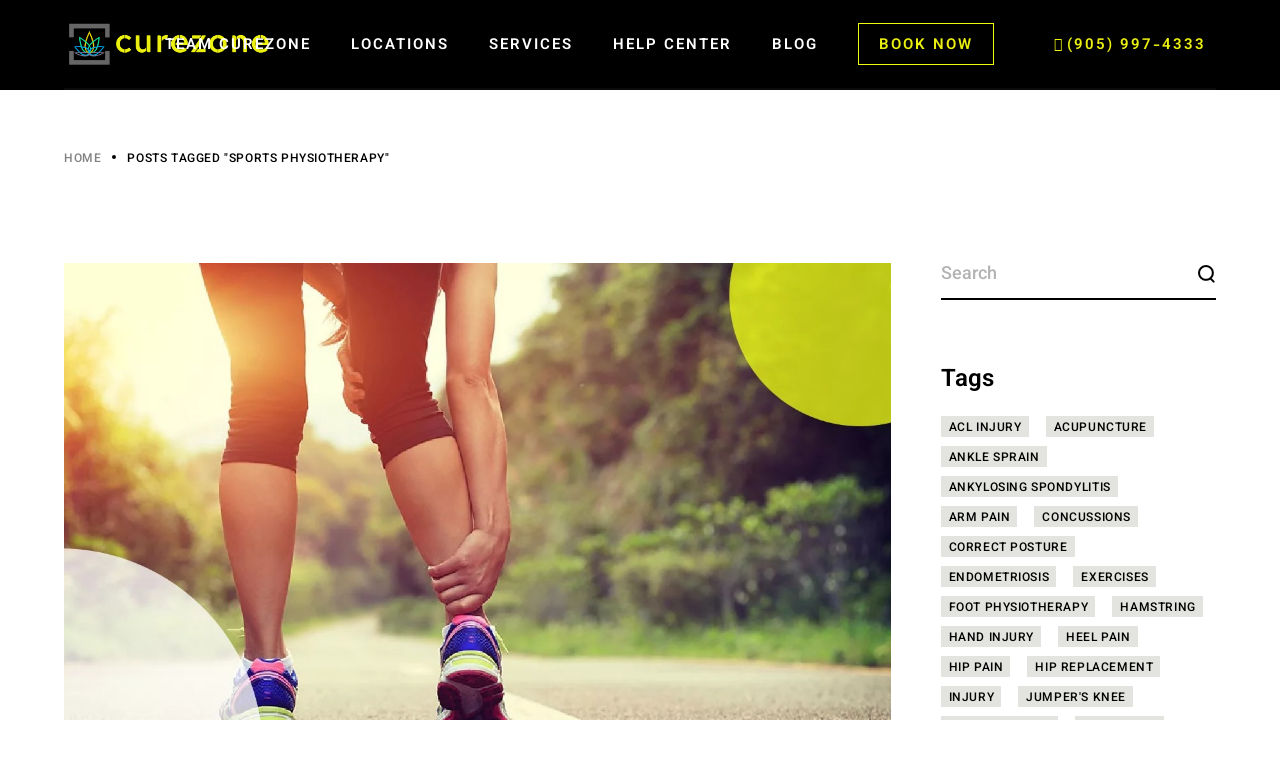

--- FILE ---
content_type: text/html; charset=UTF-8
request_url: https://curezonephysiotherapy.com/tag/sports-physiotherapy
body_size: 31508
content:
<!DOCTYPE html>
<html lang="en-US">
<head>
	<meta charset="UTF-8">
	<meta name="viewport" content="width=device-width, initial-scale=1, user-scalable=no">
	<meta name="referrer" content="no-referrer-when-downgrade">
 
	
	<meta name='robots' content='index, follow, max-image-preview:large, max-snippet:-1, max-video-preview:-1' />

<!-- Google Tag Manager for WordPress by gtm4wp.com -->
<script data-cfasync="false" data-pagespeed-no-defer>
	var gtm4wp_datalayer_name = "dataLayer";
	var dataLayer = dataLayer || [];
</script>
<!-- End Google Tag Manager for WordPress by gtm4wp.com -->
	<!-- This site is optimized with the Yoast SEO plugin v26.7 - https://yoast.com/wordpress/plugins/seo/ -->
	<title>sports physiotherapy Archives &#187; Curezone Physiotherapy</title>
	<link rel="canonical" href="https://curezonephysiotherapy.com/tag/sports-physiotherapy" />
	<meta property="og:locale" content="en_US" />
	<meta property="og:type" content="article" />
	<meta property="og:title" content="sports physiotherapy Archives &#187; Curezone Physiotherapy" />
	<meta property="og:url" content="https://curezonephysiotherapy.com/tag/sports-physiotherapy" />
	<meta property="og:site_name" content="Curezone Physiotherapy" />
	<meta property="og:image" content="https://curezonephysiotherapy.com/wp-content/uploads/2023/06/Cure-Zone-512x512-1.png" />
	<meta property="og:image:width" content="512" />
	<meta property="og:image:height" content="512" />
	<meta property="og:image:type" content="image/png" />
	<meta name="twitter:card" content="summary_large_image" />
	<meta name="twitter:site" content="@CZPhysiotherapy" />
	<script type="application/ld+json" class="yoast-schema-graph">{"@context":"https://schema.org","@graph":[{"@type":"CollectionPage","@id":"https://curezonephysiotherapy.com/tag/sports-physiotherapy","url":"https://curezonephysiotherapy.com/tag/sports-physiotherapy","name":"sports physiotherapy Archives &#187; Curezone Physiotherapy","isPartOf":{"@id":"/#website"},"primaryImageOfPage":{"@id":"https://curezonephysiotherapy.com/tag/sports-physiotherapy#primaryimage"},"image":{"@id":"https://curezonephysiotherapy.com/tag/sports-physiotherapy#primaryimage"},"thumbnailUrl":"https://curezonephysiotherapy.com/wp-content/uploads/2023/07/WhatsApp-Image-2023-07-18-at-15.42.00.jpeg","breadcrumb":{"@id":"https://curezonephysiotherapy.com/tag/sports-physiotherapy#breadcrumb"},"inLanguage":"en-US"},{"@type":"ImageObject","inLanguage":"en-US","@id":"https://curezonephysiotherapy.com/tag/sports-physiotherapy#primaryimage","url":"https://curezonephysiotherapy.com/wp-content/uploads/2023/07/WhatsApp-Image-2023-07-18-at-15.42.00.jpeg","contentUrl":"https://curezonephysiotherapy.com/wp-content/uploads/2023/07/WhatsApp-Image-2023-07-18-at-15.42.00.jpeg","width":1300,"height":800},{"@type":"BreadcrumbList","@id":"https://curezonephysiotherapy.com/tag/sports-physiotherapy#breadcrumb","itemListElement":[{"@type":"ListItem","position":1,"name":"Home","item":"https://curezonephysiotherapy.com/"},{"@type":"ListItem","position":2,"name":"sports physiotherapy"}]},{"@type":"WebSite","@id":"/#website","url":"/","name":"Curezone Physiotherapy","description":"Physiotherapy Clinics: Mississauga &amp; Oakville","publisher":{"@id":"/#organization"},"alternateName":"Curezone","potentialAction":[{"@type":"SearchAction","target":{"@type":"EntryPoint","urlTemplate":"/?s={search_term_string}"},"query-input":{"@type":"PropertyValueSpecification","valueRequired":true,"valueName":"search_term_string"}}],"inLanguage":"en-US"},{"@type":"Organization","@id":"/#organization","name":"Curezone Physiotherapy","url":"/","logo":{"@type":"ImageObject","inLanguage":"en-US","@id":"/#/schema/logo/image/","url":"https://curezonephysiotherapy.com/wp-content/uploads/2025/02/cropped-1-LOGO-8.png","contentUrl":"https://curezonephysiotherapy.com/wp-content/uploads/2025/02/cropped-1-LOGO-8.png","width":800,"height":800,"caption":"Curezone Physiotherapy"},"image":{"@id":"/#/schema/logo/image/"},"sameAs":["https://www.facebook.com/people/Curezone-Physiotherapy/100058769183546/","https://x.com/CZPhysiotherapy","https://www.linkedin.com/company/curezone-physiotherapy/","https://www.instagram.com/curezonephysiotherapy/"]}]}</script>
	<!-- / Yoast SEO plugin. -->


<link rel='dns-prefetch' href='//fonts.googleapis.com' />
<link rel="alternate" type="application/rss+xml" title="Curezone Physiotherapy &raquo; sports physiotherapy Tag Feed" href="https://curezonephysiotherapy.com/tag/sports-physiotherapy/feed" />
<style id='wp-img-auto-sizes-contain-inline-css' type='text/css'>
img:is([sizes=auto i],[sizes^="auto," i]){contain-intrinsic-size:3000px 1500px}
/*# sourceURL=wp-img-auto-sizes-contain-inline-css */
</style>
<link rel='stylesheet' id='animate-css' href='https://curezonephysiotherapy.com/wp-content/plugins/qi-blocks/assets/css/plugins/animate/animate.min.css?ver=4.1.1' type='text/css' media='all' />
<link rel='stylesheet' id='elegant-icons-css' href='https://curezonephysiotherapy.com/wp-content/plugins/stronger-core/inc/icons/elegant-icons/assets/css/elegant-icons.min.css?ver=6.9' type='text/css' media='all' />
<link rel='stylesheet' id='font-awesome-css' href='https://curezonephysiotherapy.com/wp-content/plugins/stronger-core/inc/icons/font-awesome/assets/css/all.min.css?ver=6.9' type='text/css' media='all' />
<style id='wp-emoji-styles-inline-css' type='text/css'>

	img.wp-smiley, img.emoji {
		display: inline !important;
		border: none !important;
		box-shadow: none !important;
		height: 1em !important;
		width: 1em !important;
		margin: 0 0.07em !important;
		vertical-align: -0.1em !important;
		background: none !important;
		padding: 0 !important;
	}
/*# sourceURL=wp-emoji-styles-inline-css */
</style>
<style id='wp-block-library-inline-css' type='text/css'>
:root{--wp-block-synced-color:#7a00df;--wp-block-synced-color--rgb:122,0,223;--wp-bound-block-color:var(--wp-block-synced-color);--wp-editor-canvas-background:#ddd;--wp-admin-theme-color:#007cba;--wp-admin-theme-color--rgb:0,124,186;--wp-admin-theme-color-darker-10:#006ba1;--wp-admin-theme-color-darker-10--rgb:0,107,160.5;--wp-admin-theme-color-darker-20:#005a87;--wp-admin-theme-color-darker-20--rgb:0,90,135;--wp-admin-border-width-focus:2px}@media (min-resolution:192dpi){:root{--wp-admin-border-width-focus:1.5px}}.wp-element-button{cursor:pointer}:root .has-very-light-gray-background-color{background-color:#eee}:root .has-very-dark-gray-background-color{background-color:#313131}:root .has-very-light-gray-color{color:#eee}:root .has-very-dark-gray-color{color:#313131}:root .has-vivid-green-cyan-to-vivid-cyan-blue-gradient-background{background:linear-gradient(135deg,#00d084,#0693e3)}:root .has-purple-crush-gradient-background{background:linear-gradient(135deg,#34e2e4,#4721fb 50%,#ab1dfe)}:root .has-hazy-dawn-gradient-background{background:linear-gradient(135deg,#faaca8,#dad0ec)}:root .has-subdued-olive-gradient-background{background:linear-gradient(135deg,#fafae1,#67a671)}:root .has-atomic-cream-gradient-background{background:linear-gradient(135deg,#fdd79a,#004a59)}:root .has-nightshade-gradient-background{background:linear-gradient(135deg,#330968,#31cdcf)}:root .has-midnight-gradient-background{background:linear-gradient(135deg,#020381,#2874fc)}:root{--wp--preset--font-size--normal:16px;--wp--preset--font-size--huge:42px}.has-regular-font-size{font-size:1em}.has-larger-font-size{font-size:2.625em}.has-normal-font-size{font-size:var(--wp--preset--font-size--normal)}.has-huge-font-size{font-size:var(--wp--preset--font-size--huge)}.has-text-align-center{text-align:center}.has-text-align-left{text-align:left}.has-text-align-right{text-align:right}.has-fit-text{white-space:nowrap!important}#end-resizable-editor-section{display:none}.aligncenter{clear:both}.items-justified-left{justify-content:flex-start}.items-justified-center{justify-content:center}.items-justified-right{justify-content:flex-end}.items-justified-space-between{justify-content:space-between}.screen-reader-text{border:0;clip-path:inset(50%);height:1px;margin:-1px;overflow:hidden;padding:0;position:absolute;width:1px;word-wrap:normal!important}.screen-reader-text:focus{background-color:#ddd;clip-path:none;color:#444;display:block;font-size:1em;height:auto;left:5px;line-height:normal;padding:15px 23px 14px;text-decoration:none;top:5px;width:auto;z-index:100000}html :where(.has-border-color){border-style:solid}html :where([style*=border-top-color]){border-top-style:solid}html :where([style*=border-right-color]){border-right-style:solid}html :where([style*=border-bottom-color]){border-bottom-style:solid}html :where([style*=border-left-color]){border-left-style:solid}html :where([style*=border-width]){border-style:solid}html :where([style*=border-top-width]){border-top-style:solid}html :where([style*=border-right-width]){border-right-style:solid}html :where([style*=border-bottom-width]){border-bottom-style:solid}html :where([style*=border-left-width]){border-left-style:solid}html :where(img[class*=wp-image-]){height:auto;max-width:100%}:where(figure){margin:0 0 1em}html :where(.is-position-sticky){--wp-admin--admin-bar--position-offset:var(--wp-admin--admin-bar--height,0px)}@media screen and (max-width:600px){html :where(.is-position-sticky){--wp-admin--admin-bar--position-offset:0px}}

/*# sourceURL=wp-block-library-inline-css */
</style><style id='wp-block-heading-inline-css' type='text/css'>
h1:where(.wp-block-heading).has-background,h2:where(.wp-block-heading).has-background,h3:where(.wp-block-heading).has-background,h4:where(.wp-block-heading).has-background,h5:where(.wp-block-heading).has-background,h6:where(.wp-block-heading).has-background{padding:1.25em 2.375em}h1.has-text-align-left[style*=writing-mode]:where([style*=vertical-lr]),h1.has-text-align-right[style*=writing-mode]:where([style*=vertical-rl]),h2.has-text-align-left[style*=writing-mode]:where([style*=vertical-lr]),h2.has-text-align-right[style*=writing-mode]:where([style*=vertical-rl]),h3.has-text-align-left[style*=writing-mode]:where([style*=vertical-lr]),h3.has-text-align-right[style*=writing-mode]:where([style*=vertical-rl]),h4.has-text-align-left[style*=writing-mode]:where([style*=vertical-lr]),h4.has-text-align-right[style*=writing-mode]:where([style*=vertical-rl]),h5.has-text-align-left[style*=writing-mode]:where([style*=vertical-lr]),h5.has-text-align-right[style*=writing-mode]:where([style*=vertical-rl]),h6.has-text-align-left[style*=writing-mode]:where([style*=vertical-lr]),h6.has-text-align-right[style*=writing-mode]:where([style*=vertical-rl]){rotate:180deg}
/*# sourceURL=https://curezonephysiotherapy.com/wp-includes/blocks/heading/style.min.css */
</style>
<style id='wp-block-columns-inline-css' type='text/css'>
.wp-block-columns{box-sizing:border-box;display:flex;flex-wrap:wrap!important}@media (min-width:782px){.wp-block-columns{flex-wrap:nowrap!important}}.wp-block-columns{align-items:normal!important}.wp-block-columns.are-vertically-aligned-top{align-items:flex-start}.wp-block-columns.are-vertically-aligned-center{align-items:center}.wp-block-columns.are-vertically-aligned-bottom{align-items:flex-end}@media (max-width:781px){.wp-block-columns:not(.is-not-stacked-on-mobile)>.wp-block-column{flex-basis:100%!important}}@media (min-width:782px){.wp-block-columns:not(.is-not-stacked-on-mobile)>.wp-block-column{flex-basis:0;flex-grow:1}.wp-block-columns:not(.is-not-stacked-on-mobile)>.wp-block-column[style*=flex-basis]{flex-grow:0}}.wp-block-columns.is-not-stacked-on-mobile{flex-wrap:nowrap!important}.wp-block-columns.is-not-stacked-on-mobile>.wp-block-column{flex-basis:0;flex-grow:1}.wp-block-columns.is-not-stacked-on-mobile>.wp-block-column[style*=flex-basis]{flex-grow:0}:where(.wp-block-columns){margin-bottom:1.75em}:where(.wp-block-columns.has-background){padding:1.25em 2.375em}.wp-block-column{flex-grow:1;min-width:0;overflow-wrap:break-word;word-break:break-word}.wp-block-column.is-vertically-aligned-top{align-self:flex-start}.wp-block-column.is-vertically-aligned-center{align-self:center}.wp-block-column.is-vertically-aligned-bottom{align-self:flex-end}.wp-block-column.is-vertically-aligned-stretch{align-self:stretch}.wp-block-column.is-vertically-aligned-bottom,.wp-block-column.is-vertically-aligned-center,.wp-block-column.is-vertically-aligned-top{width:100%}
/*# sourceURL=https://curezonephysiotherapy.com/wp-includes/blocks/columns/style.min.css */
</style>
<style id='wp-block-paragraph-inline-css' type='text/css'>
.is-small-text{font-size:.875em}.is-regular-text{font-size:1em}.is-large-text{font-size:2.25em}.is-larger-text{font-size:3em}.has-drop-cap:not(:focus):first-letter{float:left;font-size:8.4em;font-style:normal;font-weight:100;line-height:.68;margin:.05em .1em 0 0;text-transform:uppercase}body.rtl .has-drop-cap:not(:focus):first-letter{float:none;margin-left:.1em}p.has-drop-cap.has-background{overflow:hidden}:root :where(p.has-background){padding:1.25em 2.375em}:where(p.has-text-color:not(.has-link-color)) a{color:inherit}p.has-text-align-left[style*="writing-mode:vertical-lr"],p.has-text-align-right[style*="writing-mode:vertical-rl"]{rotate:180deg}
/*# sourceURL=https://curezonephysiotherapy.com/wp-includes/blocks/paragraph/style.min.css */
</style>
<style id='wp-block-spacer-inline-css' type='text/css'>
.wp-block-spacer{clear:both}
/*# sourceURL=https://curezonephysiotherapy.com/wp-includes/blocks/spacer/style.min.css */
</style>
<style id='global-styles-inline-css' type='text/css'>
:root{--wp--preset--aspect-ratio--square: 1;--wp--preset--aspect-ratio--4-3: 4/3;--wp--preset--aspect-ratio--3-4: 3/4;--wp--preset--aspect-ratio--3-2: 3/2;--wp--preset--aspect-ratio--2-3: 2/3;--wp--preset--aspect-ratio--16-9: 16/9;--wp--preset--aspect-ratio--9-16: 9/16;--wp--preset--color--black: #000000;--wp--preset--color--cyan-bluish-gray: #abb8c3;--wp--preset--color--white: #ffffff;--wp--preset--color--pale-pink: #f78da7;--wp--preset--color--vivid-red: #cf2e2e;--wp--preset--color--luminous-vivid-orange: #ff6900;--wp--preset--color--luminous-vivid-amber: #fcb900;--wp--preset--color--light-green-cyan: #7bdcb5;--wp--preset--color--vivid-green-cyan: #00d084;--wp--preset--color--pale-cyan-blue: #8ed1fc;--wp--preset--color--vivid-cyan-blue: #0693e3;--wp--preset--color--vivid-purple: #9b51e0;--wp--preset--gradient--vivid-cyan-blue-to-vivid-purple: linear-gradient(135deg,rgb(6,147,227) 0%,rgb(155,81,224) 100%);--wp--preset--gradient--light-green-cyan-to-vivid-green-cyan: linear-gradient(135deg,rgb(122,220,180) 0%,rgb(0,208,130) 100%);--wp--preset--gradient--luminous-vivid-amber-to-luminous-vivid-orange: linear-gradient(135deg,rgb(252,185,0) 0%,rgb(255,105,0) 100%);--wp--preset--gradient--luminous-vivid-orange-to-vivid-red: linear-gradient(135deg,rgb(255,105,0) 0%,rgb(207,46,46) 100%);--wp--preset--gradient--very-light-gray-to-cyan-bluish-gray: linear-gradient(135deg,rgb(238,238,238) 0%,rgb(169,184,195) 100%);--wp--preset--gradient--cool-to-warm-spectrum: linear-gradient(135deg,rgb(74,234,220) 0%,rgb(151,120,209) 20%,rgb(207,42,186) 40%,rgb(238,44,130) 60%,rgb(251,105,98) 80%,rgb(254,248,76) 100%);--wp--preset--gradient--blush-light-purple: linear-gradient(135deg,rgb(255,206,236) 0%,rgb(152,150,240) 100%);--wp--preset--gradient--blush-bordeaux: linear-gradient(135deg,rgb(254,205,165) 0%,rgb(254,45,45) 50%,rgb(107,0,62) 100%);--wp--preset--gradient--luminous-dusk: linear-gradient(135deg,rgb(255,203,112) 0%,rgb(199,81,192) 50%,rgb(65,88,208) 100%);--wp--preset--gradient--pale-ocean: linear-gradient(135deg,rgb(255,245,203) 0%,rgb(182,227,212) 50%,rgb(51,167,181) 100%);--wp--preset--gradient--electric-grass: linear-gradient(135deg,rgb(202,248,128) 0%,rgb(113,206,126) 100%);--wp--preset--gradient--midnight: linear-gradient(135deg,rgb(2,3,129) 0%,rgb(40,116,252) 100%);--wp--preset--font-size--small: 13px;--wp--preset--font-size--medium: 20px;--wp--preset--font-size--large: 36px;--wp--preset--font-size--x-large: 42px;--wp--preset--spacing--20: 0.44rem;--wp--preset--spacing--30: 0.67rem;--wp--preset--spacing--40: 1rem;--wp--preset--spacing--50: 1.5rem;--wp--preset--spacing--60: 2.25rem;--wp--preset--spacing--70: 3.38rem;--wp--preset--spacing--80: 5.06rem;--wp--preset--shadow--natural: 6px 6px 9px rgba(0, 0, 0, 0.2);--wp--preset--shadow--deep: 12px 12px 50px rgba(0, 0, 0, 0.4);--wp--preset--shadow--sharp: 6px 6px 0px rgba(0, 0, 0, 0.2);--wp--preset--shadow--outlined: 6px 6px 0px -3px rgb(255, 255, 255), 6px 6px rgb(0, 0, 0);--wp--preset--shadow--crisp: 6px 6px 0px rgb(0, 0, 0);}:where(.is-layout-flex){gap: 0.5em;}:where(.is-layout-grid){gap: 0.5em;}body .is-layout-flex{display: flex;}.is-layout-flex{flex-wrap: wrap;align-items: center;}.is-layout-flex > :is(*, div){margin: 0;}body .is-layout-grid{display: grid;}.is-layout-grid > :is(*, div){margin: 0;}:where(.wp-block-columns.is-layout-flex){gap: 2em;}:where(.wp-block-columns.is-layout-grid){gap: 2em;}:where(.wp-block-post-template.is-layout-flex){gap: 1.25em;}:where(.wp-block-post-template.is-layout-grid){gap: 1.25em;}.has-black-color{color: var(--wp--preset--color--black) !important;}.has-cyan-bluish-gray-color{color: var(--wp--preset--color--cyan-bluish-gray) !important;}.has-white-color{color: var(--wp--preset--color--white) !important;}.has-pale-pink-color{color: var(--wp--preset--color--pale-pink) !important;}.has-vivid-red-color{color: var(--wp--preset--color--vivid-red) !important;}.has-luminous-vivid-orange-color{color: var(--wp--preset--color--luminous-vivid-orange) !important;}.has-luminous-vivid-amber-color{color: var(--wp--preset--color--luminous-vivid-amber) !important;}.has-light-green-cyan-color{color: var(--wp--preset--color--light-green-cyan) !important;}.has-vivid-green-cyan-color{color: var(--wp--preset--color--vivid-green-cyan) !important;}.has-pale-cyan-blue-color{color: var(--wp--preset--color--pale-cyan-blue) !important;}.has-vivid-cyan-blue-color{color: var(--wp--preset--color--vivid-cyan-blue) !important;}.has-vivid-purple-color{color: var(--wp--preset--color--vivid-purple) !important;}.has-black-background-color{background-color: var(--wp--preset--color--black) !important;}.has-cyan-bluish-gray-background-color{background-color: var(--wp--preset--color--cyan-bluish-gray) !important;}.has-white-background-color{background-color: var(--wp--preset--color--white) !important;}.has-pale-pink-background-color{background-color: var(--wp--preset--color--pale-pink) !important;}.has-vivid-red-background-color{background-color: var(--wp--preset--color--vivid-red) !important;}.has-luminous-vivid-orange-background-color{background-color: var(--wp--preset--color--luminous-vivid-orange) !important;}.has-luminous-vivid-amber-background-color{background-color: var(--wp--preset--color--luminous-vivid-amber) !important;}.has-light-green-cyan-background-color{background-color: var(--wp--preset--color--light-green-cyan) !important;}.has-vivid-green-cyan-background-color{background-color: var(--wp--preset--color--vivid-green-cyan) !important;}.has-pale-cyan-blue-background-color{background-color: var(--wp--preset--color--pale-cyan-blue) !important;}.has-vivid-cyan-blue-background-color{background-color: var(--wp--preset--color--vivid-cyan-blue) !important;}.has-vivid-purple-background-color{background-color: var(--wp--preset--color--vivid-purple) !important;}.has-black-border-color{border-color: var(--wp--preset--color--black) !important;}.has-cyan-bluish-gray-border-color{border-color: var(--wp--preset--color--cyan-bluish-gray) !important;}.has-white-border-color{border-color: var(--wp--preset--color--white) !important;}.has-pale-pink-border-color{border-color: var(--wp--preset--color--pale-pink) !important;}.has-vivid-red-border-color{border-color: var(--wp--preset--color--vivid-red) !important;}.has-luminous-vivid-orange-border-color{border-color: var(--wp--preset--color--luminous-vivid-orange) !important;}.has-luminous-vivid-amber-border-color{border-color: var(--wp--preset--color--luminous-vivid-amber) !important;}.has-light-green-cyan-border-color{border-color: var(--wp--preset--color--light-green-cyan) !important;}.has-vivid-green-cyan-border-color{border-color: var(--wp--preset--color--vivid-green-cyan) !important;}.has-pale-cyan-blue-border-color{border-color: var(--wp--preset--color--pale-cyan-blue) !important;}.has-vivid-cyan-blue-border-color{border-color: var(--wp--preset--color--vivid-cyan-blue) !important;}.has-vivid-purple-border-color{border-color: var(--wp--preset--color--vivid-purple) !important;}.has-vivid-cyan-blue-to-vivid-purple-gradient-background{background: var(--wp--preset--gradient--vivid-cyan-blue-to-vivid-purple) !important;}.has-light-green-cyan-to-vivid-green-cyan-gradient-background{background: var(--wp--preset--gradient--light-green-cyan-to-vivid-green-cyan) !important;}.has-luminous-vivid-amber-to-luminous-vivid-orange-gradient-background{background: var(--wp--preset--gradient--luminous-vivid-amber-to-luminous-vivid-orange) !important;}.has-luminous-vivid-orange-to-vivid-red-gradient-background{background: var(--wp--preset--gradient--luminous-vivid-orange-to-vivid-red) !important;}.has-very-light-gray-to-cyan-bluish-gray-gradient-background{background: var(--wp--preset--gradient--very-light-gray-to-cyan-bluish-gray) !important;}.has-cool-to-warm-spectrum-gradient-background{background: var(--wp--preset--gradient--cool-to-warm-spectrum) !important;}.has-blush-light-purple-gradient-background{background: var(--wp--preset--gradient--blush-light-purple) !important;}.has-blush-bordeaux-gradient-background{background: var(--wp--preset--gradient--blush-bordeaux) !important;}.has-luminous-dusk-gradient-background{background: var(--wp--preset--gradient--luminous-dusk) !important;}.has-pale-ocean-gradient-background{background: var(--wp--preset--gradient--pale-ocean) !important;}.has-electric-grass-gradient-background{background: var(--wp--preset--gradient--electric-grass) !important;}.has-midnight-gradient-background{background: var(--wp--preset--gradient--midnight) !important;}.has-small-font-size{font-size: var(--wp--preset--font-size--small) !important;}.has-medium-font-size{font-size: var(--wp--preset--font-size--medium) !important;}.has-large-font-size{font-size: var(--wp--preset--font-size--large) !important;}.has-x-large-font-size{font-size: var(--wp--preset--font-size--x-large) !important;}
:where(.wp-block-columns.is-layout-flex){gap: 2em;}:where(.wp-block-columns.is-layout-grid){gap: 2em;}
/*# sourceURL=global-styles-inline-css */
</style>
<style id='core-block-supports-inline-css' type='text/css'>
.wp-container-core-columns-is-layout-9d6595d7{flex-wrap:nowrap;}
/*# sourceURL=core-block-supports-inline-css */
</style>

<style id='classic-theme-styles-inline-css' type='text/css'>
/*! This file is auto-generated */
.wp-block-button__link{color:#fff;background-color:#32373c;border-radius:9999px;box-shadow:none;text-decoration:none;padding:calc(.667em + 2px) calc(1.333em + 2px);font-size:1.125em}.wp-block-file__button{background:#32373c;color:#fff;text-decoration:none}
/*# sourceURL=/wp-includes/css/classic-themes.min.css */
</style>
<link rel='stylesheet' id='ditty-displays-css' href='https://curezonephysiotherapy.com/wp-content/plugins/ditty-news-ticker/build/dittyDisplays.css?ver=3.1.55' type='text/css' media='all' />
<link rel='stylesheet' id='ditty-fontawesome-css' href='https://curezonephysiotherapy.com/wp-content/plugins/ditty-news-ticker/includes/libs/fontawesome-6.4.0/css/all.css?ver=6.4.0' type='text/css' media='' />
<link rel='stylesheet' id='qi-blocks-grid-css' href='https://curezonephysiotherapy.com/wp-content/plugins/qi-blocks/assets/dist/grid.css?ver=1.3.5' type='text/css' media='all' />
<link rel='stylesheet' id='qi-blocks-main-css' href='https://curezonephysiotherapy.com/wp-content/plugins/qi-blocks/assets/dist/main.css?ver=1.3.5' type='text/css' media='all' />
<style id='qi-blocks-main-inline-css' type='text/css'>
body  .qodef-widget-block-83968937.qodef-block-container{margin-top: 0px;} body  .qodef-widget-block-83968937 .qodef-gutenberg-section{--qi-blocks-columns-gap: 12px;}
/*# sourceURL=qi-blocks-main-inline-css */
</style>
<link rel='stylesheet' id='timetable_sf_style-css' href='https://curezonephysiotherapy.com/wp-content/plugins/timetable-responsive-schedule-for-wordpress-wordpress-plugin/style/superfish.css?ver=6.9' type='text/css' media='all' />
<link rel='stylesheet' id='timetable_gtip2_style-css' href='https://curezonephysiotherapy.com/wp-content/plugins/timetable-responsive-schedule-for-wordpress-wordpress-plugin/style/jquery.qtip.css?ver=6.9' type='text/css' media='all' />
<link rel='stylesheet' id='timetable_style-css' href='https://curezonephysiotherapy.com/wp-content/plugins/timetable-responsive-schedule-for-wordpress-wordpress-plugin/style/style.css?ver=6.9' type='text/css' media='all' />
<link rel='stylesheet' id='timetable_event_template-css' href='https://curezonephysiotherapy.com/wp-content/plugins/timetable-responsive-schedule-for-wordpress-wordpress-plugin/style/event_template.css?ver=6.9' type='text/css' media='all' />
<link rel='stylesheet' id='timetable_responsive_style-css' href='https://curezonephysiotherapy.com/wp-content/plugins/timetable-responsive-schedule-for-wordpress-wordpress-plugin/style/responsive.css?ver=6.9' type='text/css' media='all' />
<link rel='stylesheet' id='timetable_font_lato-css' href='//fonts.googleapis.com/css?family=Lato%3A400%2C700&#038;ver=6.9' type='text/css' media='all' />
<link rel='stylesheet' id='widgetopts-styles-css' href='https://curezonephysiotherapy.com/wp-content/plugins/widget-options/assets/css/widget-options.css?ver=4.1.1' type='text/css' media='all' />
<link rel='stylesheet' id='qi-addons-for-elementor-grid-style-css' href='https://curezonephysiotherapy.com/wp-content/plugins/qi-addons-for-elementor/assets/css/grid.min.css?ver=1.8.9' type='text/css' media='all' />
<link rel='stylesheet' id='qi-addons-for-elementor-helper-parts-style-css' href='https://curezonephysiotherapy.com/wp-content/plugins/qi-addons-for-elementor/assets/css/helper-parts.min.css?ver=1.8.9' type='text/css' media='all' />
<link rel='stylesheet' id='qi-addons-for-elementor-style-css' href='https://curezonephysiotherapy.com/wp-content/plugins/qi-addons-for-elementor/assets/css/main.min.css?ver=1.8.9' type='text/css' media='all' />
<link rel='stylesheet' id='swiper-css' href='https://curezonephysiotherapy.com/wp-content/plugins/qi-addons-for-elementor/assets/plugins/swiper/8.4.5/swiper.min.css?ver=8.4.5' type='text/css' media='all' />
<link rel='stylesheet' id='stronger-main-css' href='https://curezonephysiotherapy.com/wp-content/themes/stronger/assets/css/main.min.css?ver=6.9' type='text/css' media='all' />
<link rel='stylesheet' id='stronger-core-style-css' href='https://curezonephysiotherapy.com/wp-content/plugins/stronger-core/assets/css/stronger-core.min.css?ver=6.9' type='text/css' media='all' />
<link rel='stylesheet' id='stronger-google-fonts-css' href='https://fonts.googleapis.com/css?family=Vazirmatn%3A300%2C400%2C500%2C600%2C700%7CHind%3A300%2C400%2C500%2C600%2C700%7CAveria+Libre%3A300%2C400%2C500%2C600%2C700%7CActor%3A300%2C400%2C500%2C600%2C700&#038;subset=latin-ext&#038;display=swap&#038;ver=1.0.0' type='text/css' media='all' />
<link rel='stylesheet' id='stronger-style-css' href='https://curezonephysiotherapy.com/wp-content/themes/stronger/style.css?ver=6.9' type='text/css' media='all' />
<style id='stronger-style-inline-css' type='text/css'>
#qodef-page-inner { padding: 60px 0px 160px 0px;}#qodef-page-header .qodef-header-logo-link { height: 600px;}#qodef-page-mobile-header .qodef-mobile-header-logo-link { height: 60px;}.qodef-header--standard #qodef-page-header-inner .qodef-header-wrapper { border-bottom-color: rgb(10,10,10);border-bottom-width: 2px;border-bottom-style: solid;}.qodef-mobile-header--standard #qodef-mobile-header-navigation .qodef-m-inner { background-color: rgb(0,0,0);}.qodef-mobile-header--standard #qodef-page-mobile-header > #qodef-page-mobile-header-inner { border-bottom: 2px solid rgb(0,0,0);}.qodef-mobile-header--standard #qodef-page-mobile-header { background-color: rgb(0,0,0);}@media only screen and (max-width: 680px){h1, .qodef-h1 { font-size: 30px;}h2, .qodef-h2 { font-size: 28px;}h3, .qodef-h3 { font-size: 26px;}h4, .qodef-h4 { font-size: 24px;}}
/*# sourceURL=stronger-style-inline-css */
</style>
<link rel='stylesheet' id='stronger-core-elementor-css' href='https://curezonephysiotherapy.com/wp-content/plugins/stronger-core/inc/plugins/elementor/assets/css/elementor.min.css?ver=6.9' type='text/css' media='all' />
<link rel='stylesheet' id='elementor-icons-css' href='https://curezonephysiotherapy.com/wp-content/plugins/elementor/assets/lib/eicons/css/elementor-icons.min.css?ver=5.36.0' type='text/css' media='all' />
<link rel='stylesheet' id='elementor-frontend-css' href='https://curezonephysiotherapy.com/wp-content/plugins/elementor/assets/css/frontend.min.css?ver=3.28.3' type='text/css' media='all' />
<link rel='stylesheet' id='elementor-post-6-css' href='https://curezonephysiotherapy.com/wp-content/uploads/elementor/css/post-6.css?ver=1769417283' type='text/css' media='all' />
<link rel='stylesheet' id='elementor-pro-css' href='https://curezonephysiotherapy.com/wp-content/plugins/elementor-pro/assets/css/frontend.min.css?ver=3.24.2' type='text/css' media='all' />
<link rel='stylesheet' id='elementor-gf-local-vazirmatn-css' href='http://curezonephysiotherapy.com/wp-content/uploads/elementor/google-fonts/css/vazirmatn.css?ver=1744834447' type='text/css' media='all' />
<script type="text/javascript" src="https://curezonephysiotherapy.com/wp-includes/js/jquery/jquery.min.js?ver=3.7.1" id="jquery-core-js"></script>
<script type="text/javascript" src="https://curezonephysiotherapy.com/wp-includes/js/jquery/jquery-migrate.min.js?ver=3.4.1" id="jquery-migrate-js"></script>
<meta name="cdp-version" content="1.5.0" />
<!-- Google Tag Manager for WordPress by gtm4wp.com -->
<!-- GTM Container placement set to automatic -->
<script data-cfasync="false" data-pagespeed-no-defer>
	var dataLayer_content = {"pagePostType":"post","pagePostType2":"tag-post"};
	dataLayer.push( dataLayer_content );
</script>
<script data-cfasync="false">
(function(w,d,s,l,i){w[l]=w[l]||[];w[l].push({'gtm.start':
new Date().getTime(),event:'gtm.js'});var f=d.getElementsByTagName(s)[0],
j=d.createElement(s),dl=l!='dataLayer'?'&l='+l:'';j.async=true;j.src=
'//www.googletagmanager.com/gtm.js?id='+i+dl;f.parentNode.insertBefore(j,f);
})(window,document,'script','dataLayer','GTM-W7VVN77S');
</script>
<!-- End Google Tag Manager for WordPress by gtm4wp.com --><meta name="generator" content="Elementor 3.28.3; features: additional_custom_breakpoints, e_local_google_fonts; settings: css_print_method-external, google_font-enabled, font_display-swap">
<style>
	.qodef-header-navigation .qodef-menu-item-icon{font-family: "Font Awesome 6 Free"!important;}
	.qodef-header-navigation>ul>li:last-child{border:none!important;}
	#qodef-page-header .qodef-header-logo-link img {
    width: 190px!important;
}
</style>


			<style>
				.e-con.e-parent:nth-of-type(n+4):not(.e-lazyloaded):not(.e-no-lazyload),
				.e-con.e-parent:nth-of-type(n+4):not(.e-lazyloaded):not(.e-no-lazyload) * {
					background-image: none !important;
				}
				@media screen and (max-height: 1024px) {
					.e-con.e-parent:nth-of-type(n+3):not(.e-lazyloaded):not(.e-no-lazyload),
					.e-con.e-parent:nth-of-type(n+3):not(.e-lazyloaded):not(.e-no-lazyload) * {
						background-image: none !important;
					}
				}
				@media screen and (max-height: 640px) {
					.e-con.e-parent:nth-of-type(n+2):not(.e-lazyloaded):not(.e-no-lazyload),
					.e-con.e-parent:nth-of-type(n+2):not(.e-lazyloaded):not(.e-no-lazyload) * {
						background-image: none !important;
					}
				}
			</style>
			<meta name="generator" content="Powered by Slider Revolution 6.6.13 - responsive, Mobile-Friendly Slider Plugin for WordPress with comfortable drag and drop interface." />
<link rel="icon" href="https://curezonephysiotherapy.com/wp-content/uploads/2025/02/cropped-LOGO-15-32x32.png" sizes="32x32" />
<link rel="icon" href="https://curezonephysiotherapy.com/wp-content/uploads/2025/02/cropped-LOGO-15-192x192.png" sizes="192x192" />
<link rel="apple-touch-icon" href="https://curezonephysiotherapy.com/wp-content/uploads/2025/02/cropped-LOGO-15-180x180.png" />
<meta name="msapplication-TileImage" content="https://curezonephysiotherapy.com/wp-content/uploads/2025/02/cropped-LOGO-15-270x270.png" />
<script>function setREVStartSize(e){
			//window.requestAnimationFrame(function() {
				window.RSIW = window.RSIW===undefined ? window.innerWidth : window.RSIW;
				window.RSIH = window.RSIH===undefined ? window.innerHeight : window.RSIH;
				try {
					var pw = document.getElementById(e.c).parentNode.offsetWidth,
						newh;
					pw = pw===0 || isNaN(pw) || (e.l=="fullwidth" || e.layout=="fullwidth") ? window.RSIW : pw;
					e.tabw = e.tabw===undefined ? 0 : parseInt(e.tabw);
					e.thumbw = e.thumbw===undefined ? 0 : parseInt(e.thumbw);
					e.tabh = e.tabh===undefined ? 0 : parseInt(e.tabh);
					e.thumbh = e.thumbh===undefined ? 0 : parseInt(e.thumbh);
					e.tabhide = e.tabhide===undefined ? 0 : parseInt(e.tabhide);
					e.thumbhide = e.thumbhide===undefined ? 0 : parseInt(e.thumbhide);
					e.mh = e.mh===undefined || e.mh=="" || e.mh==="auto" ? 0 : parseInt(e.mh,0);
					if(e.layout==="fullscreen" || e.l==="fullscreen")
						newh = Math.max(e.mh,window.RSIH);
					else{
						e.gw = Array.isArray(e.gw) ? e.gw : [e.gw];
						for (var i in e.rl) if (e.gw[i]===undefined || e.gw[i]===0) e.gw[i] = e.gw[i-1];
						e.gh = e.el===undefined || e.el==="" || (Array.isArray(e.el) && e.el.length==0)? e.gh : e.el;
						e.gh = Array.isArray(e.gh) ? e.gh : [e.gh];
						for (var i in e.rl) if (e.gh[i]===undefined || e.gh[i]===0) e.gh[i] = e.gh[i-1];
											
						var nl = new Array(e.rl.length),
							ix = 0,
							sl;
						e.tabw = e.tabhide>=pw ? 0 : e.tabw;
						e.thumbw = e.thumbhide>=pw ? 0 : e.thumbw;
						e.tabh = e.tabhide>=pw ? 0 : e.tabh;
						e.thumbh = e.thumbhide>=pw ? 0 : e.thumbh;
						for (var i in e.rl) nl[i] = e.rl[i]<window.RSIW ? 0 : e.rl[i];
						sl = nl[0];
						for (var i in nl) if (sl>nl[i] && nl[i]>0) { sl = nl[i]; ix=i;}
						var m = pw>(e.gw[ix]+e.tabw+e.thumbw) ? 1 : (pw-(e.tabw+e.thumbw)) / (e.gw[ix]);
						newh =  (e.gh[ix] * m) + (e.tabh + e.thumbh);
					}
					var el = document.getElementById(e.c);
					if (el!==null && el) el.style.height = newh+"px";
					el = document.getElementById(e.c+"_wrapper");
					if (el!==null && el) {
						el.style.height = newh+"px";
						el.style.display = "block";
					}
				} catch(e){
					console.log("Failure at Presize of Slider:" + e)
				}
			//});
		  };</script>
		<style type="text/css" id="wp-custom-css">
			.qodef-header-sticky nav li.menu-item-12015 {
	display: flex;
	align-items: center;
}
h2.kwtrack {
    display: inline;
    font-size: 18px;
    line-height: 1.33333;
    font-weight: 700;
}

.qodef-header-navigation>ul>li {
    margin: 0 20px!important;
}

.qodef-header-navigation>ul>li.qodef-menu-item--narrow ul:not(.qodef-drop-down--right) li>a .qodef-menu-item-text {
	white-space: nowrap;
}
.qodef-header-navigation ul li.qodef-menu-item--narrow ul {
	width: 300px;
}
#stronger_core_custom_font-5, #block-23, #block-42 {
	display:none;
}
.qodef-grid.qodef-layout--template>.qodef-grid-inner>.qodef-grid-item.qodef-col--sidebar .qodef-info--date {
	display: none;
}
.ti-widget .ti-widget-container  .source-Google .ti-large-logo img {
    width: 220px !important;
    height: 60px !important;
}
.ti-widget.ti-goog .ti-review-item>.ti-inner {
	height: 330px !important;
}
#qodef-page-header-inner.qodef-skin--light .qodef-header-logo-link img.qodef--dark, #qodef-page-header-inner.qodef-skin--light .qodef-header-logo-link img.qodef--main {
	width: 150px;
}
.qodef-header--standard #qodef-page-header {
	background: #000;
}
 .qodef-header-navigation>ul>li:last-child {
	background: #000;
    border: 1px solid var(--qode-main-color);
    border-radius: 0px;
    color: var(--qode-main-color);
    height: 30px;
    display: flex;
    align-items: center;
    padding: 20px;
	 transition: 0.5s all ease;
}
#qodef-page-header-inner.qodef-skin--light nav>ul>li:last-child>a {
	color: inherit !important;
}
.qodef-header-navigation>ul>li:last-child a:hover span {
	background: none !important;
}
.qodef-header-navigation>ul>li:last-child:hover {
	background: var(--qode-main-color);
	color: #000;
}
.ti-inner .ti-review-content, .ti-widget.ti-goog .ti-review-content {
	max-height: 220px !important;
	min-height: 220px !important;
	height: 330px !important;
	overflow: auto;
}
#qodef-page-header-inner.qodef-skin--dark nav>ul>li>a, .qodef-custom-header-layout.qodef-skin--dark nav>ul>li>a, #qodef-page-header-inner.qodef-skin--dark nav>ul>li.current-menu-item>a, #qodef-page-header-inner.qodef-skin--dark nav>ul>li.current-menu-item>a:hover {
	color: #fff !important;
}
#qodef-page-header {
	position: fixed;
	top: 0;
}
#qodef-page-outer {
	padding-top: 90px !important;
}
.ti-widget.ti-goog .ti-controls {
	top: 0 !important;
  bottom: 0 !important;
  margin: auto !important;
}
.ti-widget.ti-goog .ti-controls .ti-next:before, .ti-widget.ti-goog .ti-controls .ti-prev:before, .ti-widget.ti-goog .ti-controls .ti-next:after, .ti-widget.ti-goog .ti-controls .ti-prev:after {
	background: var(--qode-main-color) !important;
}
.ti-widget.ti-goog .ti-controls .ti-prev:after, .ti-widget.ti-goog .ti-controls .ti-prev:before, .ti-widget.ti-goog .ti-controls .ti-next:before, .ti-widget.ti-goog .ti-controls .ti-next:after {
	width: 30px !important;
}

.ti-widget.ti-goog .ti-controls .ti-prev:after {
    top: -4px !important;
    left: -8px !important;
}
.ti-widget.ti-goog .ti-controls .ti-prev:before {
    top: 15px !important;
    left: -8px !important;
}
.ti-widget.ti-goog .ti-controls .ti-next:before {
    top: -1px !important;
    right: -10px !important;
} 
.ti-widget.ti-goog .ti-controls .ti-next:after {
    top: 18px;
    right: -10px;
}
.ti-widget.ti-goog .ti-controls .ti-next:after {
	right: -10px !important;
}
.qodef-icon-holder .qodef-icon:before {
	font-size: 34px;
}
.wpb_text_column.wpb_content_element,.sc85_timetable.wpb_content_element {
	font-size: 14px;
}
.qodef-portfolio-list.qodef-item-layout--info-on-image .qodef-e-read-more .qodef-button.qodef-size--full {
	display: none !important;
}
.qodef-portfolio-list.qodef-item-layout--info-on-image article .qodef-e-content {
	padding: 0;
}
.qodef-portfolio-list.qodef-item-layout--info-on-image article .qodef-e-title a {
	padding: 10px 20px;
    display: block;
    background: rgb(238 251 19 / 90%);
    color: #000;
    margin-bottom: 30px;
}
#qodef-page-header-inner.qodef-skin--dark nav>ul>li>a:hover {
	color: #fff !important;
}
/* .qodef-blog .qodef-blog-item .qodef-e-media iframe, .qodef-blog .qodef-e-media-image {
	height: 139px !important;
	overflow: hidden;
} */
/*.qodef-blog-item .qodef-e-text h4 {
font-size: 14px;	
}*/
#qodef-page-header .qodef-header-logo-link img {
    width: 210px!important;
}
#qodef-page-header-inner.qodef-skin--dark nav>ul>li.current-menu-ancestor>a, #qodef-page-header-inner.qodef-skin--dark nav>ul>li.current-menu-item>a, .qodef-custom-header-layout.qodef-skin--dark nav>ul>li.current-menu-ancestor>a, .qodef-custom-header-layout.qodef-skin--dark nav>ul>li.current-menu-item>a {
	color: #fff !important;
} 
.reading-time {
	font-size: 12px;
	margin: 0;
	padding: 0;
	text-transform: capitalize;
}
/* #qodef-page-outer {
    padding-top: 70px !important;
} */
.input-group {
	margin-bottom: 25px !important;
}
.qodef-qi-contact-form-7 input[type=date], .qodef-qi-contact-form-7 input[type=email], .qodef-qi-contact-form-7 input[type=number], .qodef-qi-contact-form-7 input[type=password], .qodef-qi-contact-form-7 input[type=search], .qodef-qi-contact-form-7 input[type=tel], .qodef-qi-contact-form-7 input[type=text], .qodef-qi-contact-form-7 input[type=url], .qodef-qi-contact-form-7 select, .qodef-qi-contact-form-7 textarea {
	padding: 5px 0 !important;
}
::-moz-selection { /* Code for Firefox */
  color: black;
}

::selection {
  color: black;
}
#qodef-page-header-inner {
	padding: 0px;
    max-width: 90%;
    margin: 0 auto;
}
.qodef-content-grid-1400 .qodef-content-grid {
	width: 90%;
}
#qodef-page-footer .widget .has-white-color a {
	font-size: 24px;
	color: var(--qode-main-color);
}
#block-60 {
	padding-top: 12px;
}
#block-8 {
	padding-bottom: 10px;
}
#qodef-page-footer-bottom-area-inner {
	border: none !important;
	padding: 70px 0 50px;
}
#qodef-page-footer-bottom-area .qodef-grid:before {
	display: none;
}
.qodef-header--standard .qodef-header-navigation>ul>li>a .qodef-menu-item-text {
    padding-top: 3px;
    letter-spacing: 2px;
    font-size: 15px;
	background: none;
}
#qodef-page-header-inner.qodef-skin--dark nav>ul>li:last-child.current-menu-item:hover>a {
	color: #000 !important;
}
.qodef-header-navigation>ul>li {
	margin: 0 30px
}
#qodef-page-header-inner.qodef-skin--dark nav>ul>li:last-child:hover>a {
	color: #000 !important
}
.elementor-section.elementor-section-boxed > .elementor-container, .qodef-content-grid {
	/*max-width: 90% !important;
	width: 100% !important;*/
}
.elementor-column-gap-default>.elementor-column>.elementor-element-populated {
	justify-content: center;
}
.qodef-header-standard--center #qodef-page-header-inner .qodef-header-navigation {
	margin-right: 100px;
}
.qodef-header-navigation>ul>li.qodef-menu-item--narrow ul li>a {
	font-size: 12px;
}
section.qodef-elementor-content-grid.qodef-extended-grid--right>.elementor-container {
	padding-left: 0 !important;
}
.qodef-blog .qodef-e-title {
    margin: 0;
    min-height: 60px;
}
section.qodef-elementor-content-grid.qodef-extended-grid:not([class*=qodef-extended-grid-disabled--])>.elementor-container {
	width: 90% !important;
	margin: 0 auto !important;
}
div:not(.elementor-star-rating),p,h1,h2,h3,h4,h5,h6,span:not(.fab,.fa-brands) {
	font-family: Vazirmatn !important;
}
/* .qodef-blog-item p {
		font-weight: 500;
    font-size: 12px;
    text-transform: uppercase;
    color: #999;
} */
textarea {
    height: 40px;
}
.wpb_wrapper h5 {
	margin: 10px 0;
}
.location-title h3 {
	margin-top: 0;
}
elementor-container elementor-column-gap-default, .qodef-content-grid-1200 section.qodef-elementor-content-grid>.elementor-container, .elementor-section.elementor-section-boxed > .elementor-container {
	max-width: 90% !important;
	width: 90% !important;
}
.qodef-portfolio-single-item .qodef-grid-item.qodef-col--sidebar.qodef-portfolio-info {
	display: none;
}
.qodef-portfolio-single .qodef-variations--big .qodef-e-content .qodef-grid-inner {
	row-gap: 0;
	grid-template-columns: none;
	--qode-columns: 1;
}
.qodef-portfolio-single .qodef-variations--big .qodef-e-content {
	margin-top: 0;
}
.qodef-page-title .qodef-m-content.qodef-content-full-width {
	max-width: 90%;
	margin: 0 auto;
	padding: 0;
}
.icon-wrapper {display: flex;}
.icon-wrapper .qodef-icon-list-item .qodef-e-title a {
	text-decoration: none;
}
.icon-wrapper .widget_stronger_core_icon_list_item {
    margin-right: 10px !important;
}
.icon-wrapper .qodef-icon-holder .qodef-icon:before {
    font-size: 28px;
}
.qodef-page-title.qodef-m.qodef-title--breadcrumbs.qodef-alignment--left.qodef-vertical-alignment--header-bottom {
    background: transparent;
}
.ti-widget.ti-goog .ti-rating-text, .ti-widget.ti-goog .ti-header .ti-stars {
	display: none;
}
.qodef-svg--menu {stroke: #eefb13;}
.qodef-e.swiper-slide h2 {
    font-size: 38px;
}
.qodef-shortcode.qodef-m.qodef-testimonials-list .swiper-wrapper {
    min-height: 440px;
}
.qodef-shortcode.qodef-m.qodef-testimonials-list .swiper-pagination-bullets {
    justify-content: center;
		bottom: 0;
}
@media (max-width: 680px) {
	.qodef-shortcode.qodef-m.qodef-testimonials-list .swiper-pagination-bullets {
    justify-content: center;
		bottom: 20px;
}
.qodef-mobile-header-navigation ul li ul li>a .qodef-menu-item-text {
    font-size: 14px;
    margin-left: 28px;
    font-weight: 400;
}
}
.qodef-header-navigation > ul > li:nth-last-child(2) {
    background: #000; /* Same or modified styling */
    border: 1px solid var(--qode-main-color);
    border-radius: 0px;
    color: var(--qode-main-color);
    height: 30px;
    display: flex;
    align-items: center;
    padding: 20px;
    transition: 0.5s all ease;
}
.qodef-header-navigation > ul > li:nth-last-child(2):hover {
    background: var(--qode-main-color);
    color: #000!important;
}
.qodef-button.qodef-layout--textual.qodef-html--link:not(.qodef-add-icon) .qodef-m-text {
    
    background: #eefb13;
    color: #000;
    padding: 8px;
}


.qodef-header-standard--center #qodef-page-header-inner .qodef-header-navigation {
    margin-right: -30px!important;
}

.menu-item-14351 .qodef-menu-item-text{color:#EBF011!important}
.menu-item-14351 .qodef-menu-item-text:hover{color:#000!important}

#qodef-page-header-inner.qodef-skin--dark nav > ul > li:last-child > a, 
.qodef-custom-header-layout.qodef-skin--dark nav > ul > li:last-child > a, 
#qodef-page-header-inner.qodef-skin--dark nav > ul > li.current-menu-item:last-child > a, 
#qodef-page-header-inner.qodef-skin--dark nav > ul > li.current-menu-item:last-child > a:hover{
color:#EBF011!important;
}


.elementor-kit-6 .book-now-header {
    color: #eefb13;
}
.elementor-kit-6 .book-now-header:hover {
    color: #000;
}

@media (max-width: 767px) {
    .floating-call-btn {
        position: fixed !important;
        bottom: 20px;
        right: 20px;
        background: #eefb13;
        color: #000;
        width: 55px;
        height: 55px;
        border-radius: 50%;
        display: flex;
        align-items: center;
        justify-content: center;
        font-size: 24px;
        text-decoration: none;
        box-shadow: 0px 4px 6px rgba(0, 0, 0, 0.3);
        transition: all 0.3s ease-in-out;
        z-index: 9999;
    }

    .floating-call-btn:hover {
        background: #d9e600;
    }

    .floating-call-btn i {
        color: #000; /* Icon color */
        transform: rotate(0deg) !important; /* Prevents unwanted rotation */
        writing-mode: horizontal-tb !important;
        direction: ltr !important;
        text-orientation: mixed !important;
        display: inline-block;
    }

    /* Hide on desktop */
    @media (min-width: 768px) {
        .floating-call-btn {
            display: none !important;
        }
    }
}


@media (max-width: 768px) {
    .fa-phone:before {
        font-family: "Font Awesome 5 Free" !important;
        font-weight: 900;
        display: inline-block;
			transform: scaleX(-1);
    }
	   #qodef-back-to-top .qodef-back-to-top-icon {
        display: none;
    }
}
@media only screen and (max-width: 767px) {
  .qodef-testimonials-list.qodef-skin--light .qodef-e-text {
    font-size: 24px!important;
        line-height: 30px;
  }
	.qodef-e-author-name{color: #a2a2a2 !important;
    font-size: 22px;
}
	.elementor-31 .elementor-element.elementor-element-97c7e99 > .elementor-container > .elementor-column > .elementor-widget-wrap {
    align-content: center;
    align-items: center;
    margin-top: -2px;
}



.elementor-section.elementor-section-boxed > .elementor-container {
	margin-right: 19px;
}
}		</style>
			<!-- Google tag (gtag.js) -->
<script async src="https://www.googletagmanager.com/gtag/js?id=AW-516716267"></script>
<script>
  window.dataLayer = window.dataLayer || [];
  function gtag(){dataLayer.push(arguments);}
  gtag('js', new Date());

  gtag('config', 'AW-516716267');
</script>
<link rel='stylesheet' id='flatpickr-css' href='https://curezonephysiotherapy.com/wp-content/plugins/elementor/assets/lib/flatpickr/flatpickr.min.css?ver=4.6.13' type='text/css' media='all' />
<link rel='stylesheet' id='fluent-form-styles-css' href='https://curezonephysiotherapy.com/wp-content/plugins/fluentform/assets/css/fluent-forms-public.css?ver=6.0.3' type='text/css' media='all' />
<link rel='stylesheet' id='fluentform-public-default-css' href='https://curezonephysiotherapy.com/wp-content/plugins/fluentform/assets/css/fluentform-public-default.css?ver=6.0.3' type='text/css' media='all' />
<link rel='stylesheet' id='rs-plugin-settings-css' href='https://curezonephysiotherapy.com/wp-content/plugins/revslider/public/assets/css/rs6.css?ver=6.6.13' type='text/css' media='all' />
<style id='rs-plugin-settings-inline-css' type='text/css'>
#rs-demo-id {}
/*# sourceURL=rs-plugin-settings-inline-css */
</style>
</head>
	<!-- Google tag (gtag.js) -->
<script async src="https://www.googletagmanager.com/gtag/js?id=G-90KCMPB045"></script>
<script>
  window.dataLayer = window.dataLayer || [];
  function gtag(){dataLayer.push(arguments);}
  gtag('js', new Date());

  gtag('config', 'G-90KCMPB045');
</script>
	
	
<body class="archive tag tag-sports-physiotherapy tag-158 wp-custom-logo wp-theme-stronger qi-blocks-1.3.5 qodef-gutenberg--no-touch qode-framework-1.2.2 qodef-qi--no-touch qi-addons-for-elementor-1.8.9 qodef-back-to-top--enabled  qodef-header--standard qodef-header-appearance--fixed qodef-mobile-header--standard qodef-mobile-header-appearance--sticky qodef-drop-down-second--full-width qodef-drop-down-second--default qodef-timetable--predefined stronger-core-1.0 stronger-1.0.1 qodef-content-grid-1400 qodef-header-standard--center qodef-search--covers-header elementor-default elementor-kit-6" itemscope itemtype="https://schema.org/WebPage">
	
<!-- GTM Container placement set to automatic -->
<!-- Google Tag Manager (noscript) -->
				<noscript><iframe src="https://www.googletagmanager.com/ns.html?id=GTM-W7VVN77S" height="0" width="0" style="display:none;visibility:hidden" aria-hidden="true"></iframe></noscript>
<!-- End Google Tag Manager (noscript) --><a href="tel:+19059974333" class="floating-call-btn">
    <i class="fas fa-phone"></i>
</a>

<a class="skip-link screen-reader-text" href="#qodef-page-content">Skip to the content</a>	<div id="qodef-page-wrapper" class="">
		<header id="qodef-page-header"  role="banner">
		<div id="qodef-page-header-inner" class=" qodef-skin--dark">
		<div class="qodef-header-wrapper">
	<div class="qodef-header-logo">
		<a itemprop="url" class="qodef-header-logo-link qodef-height--set qodef-source--image" href="https://curezonephysiotherapy.com/" rel="home">
	<img fetchpriority="high" width="800" height="800" src="https://curezonephysiotherapy.com/wp-content/uploads/2025/02/cropped-1-LOGO-8.png" class="qodef-header-logo-image qodef--main qodef--customizer" alt="Curezone Physiotherapy" itemprop="logo" decoding="async" srcset="https://curezonephysiotherapy.com/wp-content/uploads/2025/02/cropped-1-LOGO-8.png 800w, https://curezonephysiotherapy.com/wp-content/uploads/2025/02/cropped-1-LOGO-8-300x300.png 300w, https://curezonephysiotherapy.com/wp-content/uploads/2025/02/cropped-1-LOGO-8-150x150.png 150w, https://curezonephysiotherapy.com/wp-content/uploads/2025/02/cropped-1-LOGO-8-768x768.png 768w, https://curezonephysiotherapy.com/wp-content/uploads/2025/02/cropped-1-LOGO-8-650x650.png 650w" sizes="(max-width: 800px) 100vw, 800px" /><img width="2484" height="600" src="https://curezonephysiotherapy.com/wp-content/uploads/2025/02/Website-Logo-2480-x-600-px-2.png" class="qodef-header-logo-image qodef--dark" alt="logo dark" itemprop="image" srcset="https://curezonephysiotherapy.com/wp-content/uploads/2025/02/Website-Logo-2480-x-600-px-2.png 2484w, https://curezonephysiotherapy.com/wp-content/uploads/2025/02/Website-Logo-2480-x-600-px-2-300x72.png 300w, https://curezonephysiotherapy.com/wp-content/uploads/2025/02/Website-Logo-2480-x-600-px-2-1024x247.png 1024w, https://curezonephysiotherapy.com/wp-content/uploads/2025/02/Website-Logo-2480-x-600-px-2-768x186.png 768w, https://curezonephysiotherapy.com/wp-content/uploads/2025/02/Website-Logo-2480-x-600-px-2-1536x371.png 1536w, https://curezonephysiotherapy.com/wp-content/uploads/2025/02/Website-Logo-2480-x-600-px-2-2048x495.png 2048w" sizes="(max-width: 2484px) 100vw, 2484px" /><img width="2484" height="600" src="https://curezonephysiotherapy.com/wp-content/uploads/2025/02/Website-Logo-2480-x-600-px-2.png" class="qodef-header-logo-image qodef--light" alt="logo light" itemprop="image" srcset="https://curezonephysiotherapy.com/wp-content/uploads/2025/02/Website-Logo-2480-x-600-px-2.png 2484w, https://curezonephysiotherapy.com/wp-content/uploads/2025/02/Website-Logo-2480-x-600-px-2-300x72.png 300w, https://curezonephysiotherapy.com/wp-content/uploads/2025/02/Website-Logo-2480-x-600-px-2-1024x247.png 1024w, https://curezonephysiotherapy.com/wp-content/uploads/2025/02/Website-Logo-2480-x-600-px-2-768x186.png 768w, https://curezonephysiotherapy.com/wp-content/uploads/2025/02/Website-Logo-2480-x-600-px-2-1536x371.png 1536w, https://curezonephysiotherapy.com/wp-content/uploads/2025/02/Website-Logo-2480-x-600-px-2-2048x495.png 2048w" sizes="(max-width: 2484px) 100vw, 2484px" /></a>
	</div>
		<nav class="qodef-header-navigation" role="navigation" aria-label="Top Menu">
		<ul id="menu-main-live-menu-1" class="menu"><li class="menu-item menu-item-type-post_type menu-item-object-page menu-item-11516 qodef-anchor"><a href="https://curezonephysiotherapy.com/about-us/team-curezone"><span class="qodef-menu-item-text">Team Curezone</span></a></li>
<li class="menu-item menu-item-type-post_type menu-item-object-page menu-item-has-children menu-item-11558 qodef-menu-item--narrow"><a href="https://curezonephysiotherapy.com/our-locations"><span class="qodef-menu-item-text">Locations<svg class="qodef-svg--menu-arrow qodef-menu-item-arrow" xmlns="http://www.w3.org/2000/svg" width="7.778" height="12.728" viewBox="0 0 7.778 12.728"><g transform="translate(-799 -242)" fill="currentColor"><rect data-name="1" width="9" height="2" rx="1" transform="rotate(135 351.9511314 291.27119471)"/><rect data-name="2" width="9" height="2" rx="1" transform="rotate(-135 454.4127176 -41.90734572)"/></g></svg></span></a>
<div class="qodef-drop-down-second"><div class="qodef-drop-down-second-inner"><ul class="sub-menu">
	<li class="menu-item menu-item-type-post_type menu-item-object-page menu-item-12029 qodef-anchor"><a href="https://curezonephysiotherapy.com/our-locations/heartland-mississauga"><span class="qodef-menu-item-text">Heartland &#8211; Mississauga</span></a></li>
	<li class="menu-item menu-item-type-post_type menu-item-object-page menu-item-12227 qodef-anchor"><a href="https://curezonephysiotherapy.com/our-locations/erinmills"><span class="qodef-menu-item-text">Erin Mills &#8211; Mississauga</span></a></li>
	<li class="menu-item menu-item-type-post_type menu-item-object-page menu-item-12034 qodef-anchor"><a href="https://curezonephysiotherapy.com/our-locations/oakville"><span class="qodef-menu-item-text">Burloak &#8211; Oakville</span></a></li>
</ul></div></div>
</li>
<li class="menu-item menu-item-type-post_type menu-item-object-page menu-item-has-children menu-item-11786 qodef-menu-item--narrow"><a href="https://curezonephysiotherapy.com/services"><span class="qodef-menu-item-text">Services<svg class="qodef-svg--menu-arrow qodef-menu-item-arrow" xmlns="http://www.w3.org/2000/svg" width="7.778" height="12.728" viewBox="0 0 7.778 12.728"><g transform="translate(-799 -242)" fill="currentColor"><rect data-name="1" width="9" height="2" rx="1" transform="rotate(135 351.9511314 291.27119471)"/><rect data-name="2" width="9" height="2" rx="1" transform="rotate(-135 454.4127176 -41.90734572)"/></g></svg></span></a>
<div class="qodef-drop-down-second"><div class="qodef-drop-down-second-inner"><ul class="sub-menu">
	<li class="menu-item menu-item-type-custom menu-item-object-custom menu-item-12125 qodef-anchor"><a href="http://curezonephysiotherapy.com/service/pre-post-surgical-rehabilitation/"><span class="qodef-menu-item-text">Pre-Post Surgical Rehabilitation</span></a></li>
	<li class="menu-item menu-item-type-custom menu-item-object-custom menu-item-12121 qodef-anchor"><a href="http://curezonephysiotherapy.com/service/laser-therapy/"><span class="qodef-menu-item-text">Laser Therapy</span></a></li>
	<li class="menu-item menu-item-type-custom menu-item-object-custom menu-item-12123 qodef-anchor"><a href="http://curezonephysiotherapy.com/service/mckenzie-spinal-therapy/"><span class="qodef-menu-item-text">McKenzie Spinal Therapy</span></a></li>
	<li class="menu-item menu-item-type-custom menu-item-object-custom menu-item-12126 qodef-anchor"><a href="http://curezonephysiotherapy.com/service/pelvic-floor-physiotherapy/"><span class="qodef-menu-item-text">Pelvic Health Physiotherapy</span></a></li>
	<li class="menu-item menu-item-type-custom menu-item-object-custom menu-item-12127 qodef-anchor"><a href="http://curezonephysiotherapy.com/service/vestibular-rehabilitation/"><span class="qodef-menu-item-text">Vestibular Rehabilitation</span></a></li>
	<li class="menu-item menu-item-type-custom menu-item-object-custom menu-item-12129 qodef-anchor"><a href="http://curezonephysiotherapy.com/service/tmj-physiotherapy-treatment/"><span class="qodef-menu-item-text">TMJ Physiotherapy</span></a></li>
	<li class="menu-item menu-item-type-custom menu-item-object-custom menu-item-11897 qodef-anchor"><a href="http://curezonephysiotherapy.com/portfolio-item/concussion-treatment/"><span class="qodef-menu-item-text">Concussion Treatment</span></a></li>
	<li class="menu-item menu-item-type-custom menu-item-object-custom menu-item-12132 qodef-anchor"><a href="http://curezonephysiotherapy.com/service/shock-wave-therapy/"><span class="qodef-menu-item-text">Shock Wave Therapy</span></a></li>
	<li class="menu-item menu-item-type-custom menu-item-object-custom menu-item-12131 qodef-anchor"><a href="http://curezonephysiotherapy.com/service/spinal-decompression-therapy/"><span class="qodef-menu-item-text">Spinal Decompression Therapy</span></a></li>
	<li class="menu-item menu-item-type-custom menu-item-object-custom menu-item-12128 qodef-anchor"><a href="http://curezonephysiotherapy.com/service/vehicle-accident-injuries-treatment/"><span class="qodef-menu-item-text">Motor vehicle accident Injury</span></a></li>
	<li class="menu-item menu-item-type-custom menu-item-object-custom menu-item-12122 qodef-anchor"><a href="http://curezonephysiotherapy.com/service/balance-coordination-rehabilitation/"><span class="qodef-menu-item-text">Balance &#038; Coordination</span></a></li>
	<li class="menu-item menu-item-type-custom menu-item-object-custom menu-item-11894 qodef-anchor"><a href="http://curezonephysiotherapy.com/portfolio-item/chiropody/"><span class="qodef-menu-item-text">Chiropody Treatment</span></a></li>
	<li class="menu-item menu-item-type-custom menu-item-object-custom menu-item-11895 qodef-anchor"><a href="http://curezonephysiotherapy.com/portfolio-item/chiropractic-treatment/"><span class="qodef-menu-item-text">Chiropractic Treatment</span></a></li>
	<li class="menu-item menu-item-type-custom menu-item-object-custom menu-item-11896 qodef-anchor"><a href="http://curezonephysiotherapy.com/service/compression-stockings/"><span class="qodef-menu-item-text">Compression Stockings</span></a></li>
	<li class="menu-item menu-item-type-custom menu-item-object-custom menu-item-12130 qodef-anchor"><a href="http://curezonephysiotherapy.com/service/sports-injury-rehabilitation/"><span class="qodef-menu-item-text">Sports Injury</span></a></li>
	<li class="menu-item menu-item-type-custom menu-item-object-custom menu-item-12124 qodef-anchor"><a href="http://curezonephysiotherapy.com/service/workplace-injury/"><span class="qodef-menu-item-text">Workplace Injury</span></a></li>
	<li class="menu-item menu-item-type-custom menu-item-object-custom menu-item-12133 qodef-anchor"><a href="http://curezonephysiotherapy.com/service/registered-massage-therapist/"><span class="qodef-menu-item-text">Massage Therapy</span></a></li>
	<li class="menu-item menu-item-type-custom menu-item-object-custom menu-item-11893 qodef-anchor"><a href="http://curezonephysiotherapy.com/service/acupuncture-therapy/"><span class="qodef-menu-item-text">Acupuncture Treatment</span></a></li>
</ul></div></div>
</li>
<li class="menu-item menu-item-type-post_type menu-item-object-page menu-item-has-children menu-item-11518 qodef-menu-item--narrow"><a href="https://curezonephysiotherapy.com/about-us"><span class="qodef-menu-item-text">Help Center<svg class="qodef-svg--menu-arrow qodef-menu-item-arrow" xmlns="http://www.w3.org/2000/svg" width="7.778" height="12.728" viewBox="0 0 7.778 12.728"><g transform="translate(-799 -242)" fill="currentColor"><rect data-name="1" width="9" height="2" rx="1" transform="rotate(135 351.9511314 291.27119471)"/><rect data-name="2" width="9" height="2" rx="1" transform="rotate(-135 454.4127176 -41.90734572)"/></g></svg></span></a>
<div class="qodef-drop-down-second"><div class="qodef-drop-down-second-inner"><ul class="sub-menu">
	<li class="menu-item menu-item-type-post_type menu-item-object-page menu-item-14581 qodef-anchor"><a href="https://curezonephysiotherapy.com/about-us/frequently-asked-questions"><span class="qodef-menu-item-text">FAQ</span></a></li>
	<li class="menu-item menu-item-type-post_type menu-item-object-page menu-item-13442 qodef-anchor"><a href="https://curezonephysiotherapy.com/about-us/payment-and-insurance"><span class="qodef-menu-item-text">Payment and Insurance</span></a></li>
	<li class="menu-item menu-item-type-post_type menu-item-object-page menu-item-14629"><a href="https://curezonephysiotherapy.com/about-us/gallery"><span class="qodef-menu-item-text">Gallery</span></a></li>
	<li class="menu-item menu-item-type-post_type menu-item-object-page menu-item-13528"><a href="https://curezonephysiotherapy.com/contact-us"><span class="qodef-menu-item-text">Contact Us</span></a></li>
</ul></div></div>
</li>
<li class="menu-item menu-item-type-post_type menu-item-object-page menu-item-11514 qodef-anchor"><a href="https://curezonephysiotherapy.com/blog"><span class="qodef-menu-item-text">Blog</span></a></li>
<li class="menu-item menu-item-type-post_type menu-item-object-page menu-item-14351 qodef-anchor"><a href="https://curezonephysiotherapy.com/book-now"><span class="qodef-menu-item-text">Book Now</span></a></li>
<li class="menu-item menu-item-type-custom menu-item-object-custom menu-item-16371"><a href="tel:+19059974333"><span class="qodef-icon-font-awesome fa fa-phone qodef-menu-item-icon" ></span><span class="qodef-menu-item-text">(905) 997-4333</span></a></li>
</ul>	</nav>
</div>
	</div>
	</header>
<header id="qodef-page-mobile-header" role="banner">
		<div id="qodef-page-mobile-header-inner" class="">
		<a itemprop="url" class="qodef-mobile-header-logo-link qodef-height--set qodef-source--image" href="https://curezonephysiotherapy.com/" rel="home">
	<img fetchpriority="high" width="800" height="800" src="https://curezonephysiotherapy.com/wp-content/uploads/2025/02/cropped-1-LOGO-8.png" class="qodef-header-logo-image qodef--main qodef--customizer" alt="Curezone Physiotherapy" itemprop="logo" decoding="async" srcset="https://curezonephysiotherapy.com/wp-content/uploads/2025/02/cropped-1-LOGO-8.png 800w, https://curezonephysiotherapy.com/wp-content/uploads/2025/02/cropped-1-LOGO-8-300x300.png 300w, https://curezonephysiotherapy.com/wp-content/uploads/2025/02/cropped-1-LOGO-8-150x150.png 150w, https://curezonephysiotherapy.com/wp-content/uploads/2025/02/cropped-1-LOGO-8-768x768.png 768w, https://curezonephysiotherapy.com/wp-content/uploads/2025/02/cropped-1-LOGO-8-650x650.png 650w" sizes="(max-width: 800px) 100vw, 800px" /></a>
<a href="javascript:void(0)"  class="qodef-opener-icon qodef-m qodef-source--predefined qodef-mobile-header-opener"  >
	<span class="qodef-m-icon qodef--open">
		<svg class="qodef-svg--menu" xmlns="http://www.w3.org/2000/svg" x="0px" y="0px"
     width="40px" height="9px" viewBox="0 0 40 9"><line y1="1" x2="40" y2="1"/><line y1="8" x2="40" y2="8"/></svg>	</span>
			<span class="qodef-m-icon qodef--close">
			<svg class="qodef-svg--close-big" xmlns="http://www.w3.org/2000/svg" x="0px" y="0px"
     width="30px" height="30px" viewBox="0 0 29.41 29.41"><line x1=".71" y1=".71" x2="28.71" y2="28.71"/><line x1=".71" y1="28.71" x2="28.71" y2=".71"/></svg>		</span>
		</a>
	</div>
		<nav class="qodef-mobile-header-navigation" role="navigation" aria-label="Mobile Menu">
		<ul id="menu-main-live-menu-2" class=""><li class="menu-item menu-item-type-post_type menu-item-object-page menu-item-11516 qodef-anchor"><a href="https://curezonephysiotherapy.com/about-us/team-curezone"><span class="qodef-menu-item-text">Team Curezone</span></a></li>
<li class="menu-item menu-item-type-post_type menu-item-object-page menu-item-has-children menu-item-11558 qodef-menu-item--narrow"><a href="https://curezonephysiotherapy.com/our-locations"><span class="qodef-menu-item-text">Locations</span></a><svg class="qodef-svg--menu-arrow qodef-menu-item-arrow" xmlns="http://www.w3.org/2000/svg" width="7.778" height="12.728" viewBox="0 0 7.778 12.728"><g transform="translate(-799 -242)" fill="currentColor"><rect data-name="1" width="9" height="2" rx="1" transform="rotate(135 351.9511314 291.27119471)"/><rect data-name="2" width="9" height="2" rx="1" transform="rotate(-135 454.4127176 -41.90734572)"/></g></svg>
<div class="qodef-drop-down-second"><div class="qodef-drop-down-second-inner"><ul class="sub-menu">
	<li class="menu-item menu-item-type-post_type menu-item-object-page menu-item-12029 qodef-anchor"><a href="https://curezonephysiotherapy.com/our-locations/heartland-mississauga"><span class="qodef-menu-item-text">Heartland &#8211; Mississauga</span></a></li>
	<li class="menu-item menu-item-type-post_type menu-item-object-page menu-item-12227 qodef-anchor"><a href="https://curezonephysiotherapy.com/our-locations/erinmills"><span class="qodef-menu-item-text">Erin Mills &#8211; Mississauga</span></a></li>
	<li class="menu-item menu-item-type-post_type menu-item-object-page menu-item-12034 qodef-anchor"><a href="https://curezonephysiotherapy.com/our-locations/oakville"><span class="qodef-menu-item-text">Burloak &#8211; Oakville</span></a></li>
</ul></div></div>
</li>
<li class="menu-item menu-item-type-post_type menu-item-object-page menu-item-has-children menu-item-11786 qodef-menu-item--narrow"><a href="https://curezonephysiotherapy.com/services"><span class="qodef-menu-item-text">Services</span></a><svg class="qodef-svg--menu-arrow qodef-menu-item-arrow" xmlns="http://www.w3.org/2000/svg" width="7.778" height="12.728" viewBox="0 0 7.778 12.728"><g transform="translate(-799 -242)" fill="currentColor"><rect data-name="1" width="9" height="2" rx="1" transform="rotate(135 351.9511314 291.27119471)"/><rect data-name="2" width="9" height="2" rx="1" transform="rotate(-135 454.4127176 -41.90734572)"/></g></svg>
<div class="qodef-drop-down-second"><div class="qodef-drop-down-second-inner"><ul class="sub-menu">
	<li class="menu-item menu-item-type-custom menu-item-object-custom menu-item-12125 qodef-anchor"><a href="http://curezonephysiotherapy.com/service/pre-post-surgical-rehabilitation/"><span class="qodef-menu-item-text">Pre-Post Surgical Rehabilitation</span></a></li>
	<li class="menu-item menu-item-type-custom menu-item-object-custom menu-item-12121 qodef-anchor"><a href="http://curezonephysiotherapy.com/service/laser-therapy/"><span class="qodef-menu-item-text">Laser Therapy</span></a></li>
	<li class="menu-item menu-item-type-custom menu-item-object-custom menu-item-12123 qodef-anchor"><a href="http://curezonephysiotherapy.com/service/mckenzie-spinal-therapy/"><span class="qodef-menu-item-text">McKenzie Spinal Therapy</span></a></li>
	<li class="menu-item menu-item-type-custom menu-item-object-custom menu-item-12126 qodef-anchor"><a href="http://curezonephysiotherapy.com/service/pelvic-floor-physiotherapy/"><span class="qodef-menu-item-text">Pelvic Health Physiotherapy</span></a></li>
	<li class="menu-item menu-item-type-custom menu-item-object-custom menu-item-12127 qodef-anchor"><a href="http://curezonephysiotherapy.com/service/vestibular-rehabilitation/"><span class="qodef-menu-item-text">Vestibular Rehabilitation</span></a></li>
	<li class="menu-item menu-item-type-custom menu-item-object-custom menu-item-12129 qodef-anchor"><a href="http://curezonephysiotherapy.com/service/tmj-physiotherapy-treatment/"><span class="qodef-menu-item-text">TMJ Physiotherapy</span></a></li>
	<li class="menu-item menu-item-type-custom menu-item-object-custom menu-item-11897 qodef-anchor"><a href="http://curezonephysiotherapy.com/portfolio-item/concussion-treatment/"><span class="qodef-menu-item-text">Concussion Treatment</span></a></li>
	<li class="menu-item menu-item-type-custom menu-item-object-custom menu-item-12132 qodef-anchor"><a href="http://curezonephysiotherapy.com/service/shock-wave-therapy/"><span class="qodef-menu-item-text">Shock Wave Therapy</span></a></li>
	<li class="menu-item menu-item-type-custom menu-item-object-custom menu-item-12131 qodef-anchor"><a href="http://curezonephysiotherapy.com/service/spinal-decompression-therapy/"><span class="qodef-menu-item-text">Spinal Decompression Therapy</span></a></li>
	<li class="menu-item menu-item-type-custom menu-item-object-custom menu-item-12128 qodef-anchor"><a href="http://curezonephysiotherapy.com/service/vehicle-accident-injuries-treatment/"><span class="qodef-menu-item-text">Motor vehicle accident Injury</span></a></li>
	<li class="menu-item menu-item-type-custom menu-item-object-custom menu-item-12122 qodef-anchor"><a href="http://curezonephysiotherapy.com/service/balance-coordination-rehabilitation/"><span class="qodef-menu-item-text">Balance &#038; Coordination</span></a></li>
	<li class="menu-item menu-item-type-custom menu-item-object-custom menu-item-11894 qodef-anchor"><a href="http://curezonephysiotherapy.com/portfolio-item/chiropody/"><span class="qodef-menu-item-text">Chiropody Treatment</span></a></li>
	<li class="menu-item menu-item-type-custom menu-item-object-custom menu-item-11895 qodef-anchor"><a href="http://curezonephysiotherapy.com/portfolio-item/chiropractic-treatment/"><span class="qodef-menu-item-text">Chiropractic Treatment</span></a></li>
	<li class="menu-item menu-item-type-custom menu-item-object-custom menu-item-11896 qodef-anchor"><a href="http://curezonephysiotherapy.com/service/compression-stockings/"><span class="qodef-menu-item-text">Compression Stockings</span></a></li>
	<li class="menu-item menu-item-type-custom menu-item-object-custom menu-item-12130 qodef-anchor"><a href="http://curezonephysiotherapy.com/service/sports-injury-rehabilitation/"><span class="qodef-menu-item-text">Sports Injury</span></a></li>
	<li class="menu-item menu-item-type-custom menu-item-object-custom menu-item-12124 qodef-anchor"><a href="http://curezonephysiotherapy.com/service/workplace-injury/"><span class="qodef-menu-item-text">Workplace Injury</span></a></li>
	<li class="menu-item menu-item-type-custom menu-item-object-custom menu-item-12133 qodef-anchor"><a href="http://curezonephysiotherapy.com/service/registered-massage-therapist/"><span class="qodef-menu-item-text">Massage Therapy</span></a></li>
	<li class="menu-item menu-item-type-custom menu-item-object-custom menu-item-11893 qodef-anchor"><a href="http://curezonephysiotherapy.com/service/acupuncture-therapy/"><span class="qodef-menu-item-text">Acupuncture Treatment</span></a></li>
</ul></div></div>
</li>
<li class="menu-item menu-item-type-post_type menu-item-object-page menu-item-has-children menu-item-11518 qodef-menu-item--narrow"><a href="https://curezonephysiotherapy.com/about-us"><span class="qodef-menu-item-text">Help Center</span></a><svg class="qodef-svg--menu-arrow qodef-menu-item-arrow" xmlns="http://www.w3.org/2000/svg" width="7.778" height="12.728" viewBox="0 0 7.778 12.728"><g transform="translate(-799 -242)" fill="currentColor"><rect data-name="1" width="9" height="2" rx="1" transform="rotate(135 351.9511314 291.27119471)"/><rect data-name="2" width="9" height="2" rx="1" transform="rotate(-135 454.4127176 -41.90734572)"/></g></svg>
<div class="qodef-drop-down-second"><div class="qodef-drop-down-second-inner"><ul class="sub-menu">
	<li class="menu-item menu-item-type-post_type menu-item-object-page menu-item-14581 qodef-anchor"><a href="https://curezonephysiotherapy.com/about-us/frequently-asked-questions"><span class="qodef-menu-item-text">FAQ</span></a></li>
	<li class="menu-item menu-item-type-post_type menu-item-object-page menu-item-13442 qodef-anchor"><a href="https://curezonephysiotherapy.com/about-us/payment-and-insurance"><span class="qodef-menu-item-text">Payment and Insurance</span></a></li>
	<li class="menu-item menu-item-type-post_type menu-item-object-page menu-item-14629"><a href="https://curezonephysiotherapy.com/about-us/gallery"><span class="qodef-menu-item-text">Gallery</span></a></li>
	<li class="menu-item menu-item-type-post_type menu-item-object-page menu-item-13528"><a href="https://curezonephysiotherapy.com/contact-us"><span class="qodef-menu-item-text">Contact Us</span></a></li>
</ul></div></div>
</li>
<li class="menu-item menu-item-type-post_type menu-item-object-page menu-item-11514 qodef-anchor"><a href="https://curezonephysiotherapy.com/blog"><span class="qodef-menu-item-text">Blog</span></a></li>
<li class="menu-item menu-item-type-post_type menu-item-object-page menu-item-14351 qodef-anchor"><a href="https://curezonephysiotherapy.com/book-now"><span class="qodef-menu-item-text">Book Now</span></a></li>
<li class="menu-item menu-item-type-custom menu-item-object-custom menu-item-16371"><a href="tel:+19059974333"><span class="qodef-icon-font-awesome fa fa-phone qodef-menu-item-icon" ></span><span class="qodef-menu-item-text">(905) 997-4333</span></a></li>
</ul>	</nav>
</header>
		<div id="qodef-page-outer">
			<div class="qodef-page-title qodef-m qodef-title--breadcrumbs qodef-alignment--left qodef-vertical-alignment--header-bottom">
		<div class="qodef-m-inner">
		<div class="qodef-m-content qodef-content-grid  ">
	<div itemprop="breadcrumb" class="qodef-breadcrumbs"><a itemprop="url" class="qodef-breadcrumbs-link" href="https://curezonephysiotherapy.com/"><span itemprop="title">Home</span></a><span class="qodef-breadcrumbs-separator"></span><span itemprop="title" class="qodef-breadcrumbs-current">Posts tagged &quot;sports physiotherapy&quot;</span></div></div>
	</div>
	</div>
			<div id="qodef-page-inner" class="qodef-content-grid">
<main id="qodef-page-content" class="qodef-grid qodef-layout--template qodef-grid-template--9-3 qodef-gutter--large" role="main">
	<div class="qodef-grid-inner">
		<div class="qodef-grid-item qodef-page-content-section qodef-col--content">
		<div class="qodef-blog qodef-m qodef--list">
		<article class="qodef-blog-item qodef-e post-14665 post type-post status-publish format-standard has-post-thumbnail hentry category-injury category-physiotherapy tag-injury tag-sports-physiotherapy tag-tendonitis-injury-physiotherapy">
	<div class="qodef-e-inner">
		<div class="qodef-e-media">
		<div class="qodef-e-media-image">
					<a itemprop="url" href="https://curezonephysiotherapy.com/soft-tissue-and-sports-injury-physiotherapy-mississauga">
					<img loading="lazy" width="1300" height="800" src="https://curezonephysiotherapy.com/wp-content/uploads/2023/07/WhatsApp-Image-2023-07-18-at-15.42.00.jpeg" class="attachment-full size-full wp-post-image" alt="" decoding="async" srcset="https://curezonephysiotherapy.com/wp-content/uploads/2023/07/WhatsApp-Image-2023-07-18-at-15.42.00.jpeg 1300w, https://curezonephysiotherapy.com/wp-content/uploads/2023/07/WhatsApp-Image-2023-07-18-at-15.42.00-300x185.jpeg 300w, https://curezonephysiotherapy.com/wp-content/uploads/2023/07/WhatsApp-Image-2023-07-18-at-15.42.00-1024x630.jpeg 1024w, https://curezonephysiotherapy.com/wp-content/uploads/2023/07/WhatsApp-Image-2023-07-18-at-15.42.00-768x473.jpeg 768w" sizes="(max-width: 1300px) 100vw, 1300px" />					</a>
					</div>
</div>
		<div class="qodef-e-content">
			<div class="qodef-e-top-holder">
				<div class="qodef-e-info">
					<a href="https://curezonephysiotherapy.com/category/injury" rel="tag">Injury</a><span class="qodef-info-separator-single"></span><a href="https://curezonephysiotherapy.com/category/physiotherapy" rel="tag">Physiotherapy</a><div class="qodef-info-separator-end"></div><a itemprop="dateCreated" href="https://curezonephysiotherapy.com/2023/01" class="entry-date published updated">
	January 19, 2023</a><div class="qodef-info-separator-end"></div>
				</div>
			</div>
			<div class="qodef-e-text">
				<h2 itemprop="name" class="qodef-e-title entry-title">
			<a itemprop="url" class="qodef-e-title-link" href="https://curezonephysiotherapy.com/soft-tissue-and-sports-injury-physiotherapy-mississauga">
			Soft tissue and Sports Injury Physiotherapy, Mississauga			</a>
	</h2>
			</div>
			<div class="qodef-e-bottom-holder">
					<div class="qodef-e-read-more">
		<a class="qodef-shortcode qodef-m  qodef-button qodef-layout--filled     qodef-html--link" href="https://curezonephysiotherapy.com/soft-tissue-and-sports-injury-physiotherapy-mississauga" target="_self"  >	<span class="qodef-m-text">Read More</span>	</a>	</div>
			</div>
		</div>
	</div>
</article>
	</div>
</div>
	<div class="qodef-grid-item qodef-page-sidebar-section qodef-col--sidebar">
			<aside id="qodef-page-sidebar" role="complementary">
		<div class="widget widget_search" data-area="sidebar-blog"><form role="search" method="get" class="qodef-search-form" action="https://curezonephysiotherapy.com/">
	<label for="qodef-search-form-1" class="screen-reader-text">Search for:</label>
	<div class="qodef-search-form-inner clear">
		<input type="search" id="qodef-search-form-1" class="qodef-search-form-field" value="" name="s" placeholder="Search" />
		<button type="submit" class="qodef-search-form-button qodef--button-inside qodef--has-icon"><svg class="qodef-svg--search" data-name="Search Icon" xmlns="http://www.w3.org/2000/svg" width="16.829" height="17.828" viewBox="0 0 16.829 17.828"><g data-name="1" fill="none" stroke="#000" stroke-width="2"><circle cx="7.875" cy="7.875" r="7.875" stroke="none"/><circle cx="7.875" cy="7.875" r="6.875"/></g><rect data-name="2" width="6" height="2" rx="1" transform="rotate(45 -8.39990374 21.27864595)"/></svg></button>
	</div>
</form>
</div><div class="widget widget_tag_cloud" data-area="sidebar-blog"><h4 class="qodef-widget-title">Tags</h4><div class="tagcloud"><a href="https://curezonephysiotherapy.com/tag/acl-injury" class="tag-cloud-link tag-link-195 tag-link-position-1" style="font-size: 8pt;" aria-label="ACL injury (1 item)">ACL injury</a>
<a href="https://curezonephysiotherapy.com/tag/acupuncture" class="tag-cloud-link tag-link-156 tag-link-position-2" style="font-size: 10.745098039216pt;" aria-label="acupuncture (3 items)">acupuncture</a>
<a href="https://curezonephysiotherapy.com/tag/ankle-sprain" class="tag-cloud-link tag-link-122 tag-link-position-3" style="font-size: 9.6470588235294pt;" aria-label="Ankle Sprain (2 items)">Ankle Sprain</a>
<a href="https://curezonephysiotherapy.com/tag/ankylosing-spondylitis" class="tag-cloud-link tag-link-190 tag-link-position-4" style="font-size: 8pt;" aria-label="Ankylosing Spondylitis (1 item)">Ankylosing Spondylitis</a>
<a href="https://curezonephysiotherapy.com/tag/arm-pain" class="tag-cloud-link tag-link-201 tag-link-position-5" style="font-size: 8pt;" aria-label="Arm pain (1 item)">Arm pain</a>
<a href="https://curezonephysiotherapy.com/tag/concussions" class="tag-cloud-link tag-link-124 tag-link-position-6" style="font-size: 10.745098039216pt;" aria-label="Concussions (3 items)">Concussions</a>
<a href="https://curezonephysiotherapy.com/tag/correct-posture" class="tag-cloud-link tag-link-203 tag-link-position-7" style="font-size: 8pt;" aria-label="Correct posture (1 item)">Correct posture</a>
<a href="https://curezonephysiotherapy.com/tag/endometriosis" class="tag-cloud-link tag-link-189 tag-link-position-8" style="font-size: 8pt;" aria-label="Endometriosis (1 item)">Endometriosis</a>
<a href="https://curezonephysiotherapy.com/tag/exercises" class="tag-cloud-link tag-link-198 tag-link-position-9" style="font-size: 9.6470588235294pt;" aria-label="Exercises (2 items)">Exercises</a>
<a href="https://curezonephysiotherapy.com/tag/foot-physiotherapy" class="tag-cloud-link tag-link-206 tag-link-position-10" style="font-size: 8pt;" aria-label="Foot Physiotherapy (1 item)">Foot Physiotherapy</a>
<a href="https://curezonephysiotherapy.com/tag/hamstring" class="tag-cloud-link tag-link-144 tag-link-position-11" style="font-size: 10.745098039216pt;" aria-label="Hamstring (3 items)">Hamstring</a>
<a href="https://curezonephysiotherapy.com/tag/hand-injury" class="tag-cloud-link tag-link-235 tag-link-position-12" style="font-size: 8pt;" aria-label="hand injury (1 item)">hand injury</a>
<a href="https://curezonephysiotherapy.com/tag/heel-pain" class="tag-cloud-link tag-link-194 tag-link-position-13" style="font-size: 10.745098039216pt;" aria-label="Heel Pain (3 items)">Heel Pain</a>
<a href="https://curezonephysiotherapy.com/tag/hip-pain" class="tag-cloud-link tag-link-151 tag-link-position-14" style="font-size: 10.745098039216pt;" aria-label="Hip Pain (3 items)">Hip Pain</a>
<a href="https://curezonephysiotherapy.com/tag/hip-replacement" class="tag-cloud-link tag-link-118 tag-link-position-15" style="font-size: 10.745098039216pt;" aria-label="Hip Replacement (3 items)">Hip Replacement</a>
<a href="https://curezonephysiotherapy.com/tag/injury" class="tag-cloud-link tag-link-105 tag-link-position-16" style="font-size: 18.339869281046pt;" aria-label="Injury (26 items)">Injury</a>
<a href="https://curezonephysiotherapy.com/tag/jumpers-knee" class="tag-cloud-link tag-link-225 tag-link-position-17" style="font-size: 8pt;" aria-label="Jumper&#039;s Knee (1 item)">Jumper&#039;s Knee</a>
<a href="https://curezonephysiotherapy.com/tag/knee-arthritis" class="tag-cloud-link tag-link-188 tag-link-position-18" style="font-size: 8pt;" aria-label="Knee Arthritis (1 item)">Knee Arthritis</a>
<a href="https://curezonephysiotherapy.com/tag/knee-joint" class="tag-cloud-link tag-link-119 tag-link-position-19" style="font-size: 12.392156862745pt;" aria-label="Knee Joint (5 items)">Knee Joint</a>
<a href="https://curezonephysiotherapy.com/tag/knee-pain" class="tag-cloud-link tag-link-193 tag-link-position-20" style="font-size: 10.745098039216pt;" aria-label="knee pain (3 items)">knee pain</a>
<a href="https://curezonephysiotherapy.com/tag/knee-replacement-surgery" class="tag-cloud-link tag-link-191 tag-link-position-21" style="font-size: 8pt;" aria-label="knee replacement surgery (1 item)">knee replacement surgery</a>
<a href="https://curezonephysiotherapy.com/tag/laser-therapy" class="tag-cloud-link tag-link-210 tag-link-position-22" style="font-size: 8pt;" aria-label="LASER therapy (1 item)">LASER therapy</a>
<a href="https://curezonephysiotherapy.com/tag/low-back-pain" class="tag-cloud-link tag-link-145 tag-link-position-23" style="font-size: 9.6470588235294pt;" aria-label="Low Back Pain (2 items)">Low Back Pain</a>
<a href="https://curezonephysiotherapy.com/tag/meniscus-injury" class="tag-cloud-link tag-link-207 tag-link-position-24" style="font-size: 8pt;" aria-label="Meniscus Injury (1 item)">Meniscus Injury</a>
<a href="https://curezonephysiotherapy.com/tag/motor-vehicle-accident" class="tag-cloud-link tag-link-168 tag-link-position-25" style="font-size: 9.6470588235294pt;" aria-label="Motor Vehicle Accident (2 items)">Motor Vehicle Accident</a>
<a href="https://curezonephysiotherapy.com/tag/neck-pain" class="tag-cloud-link tag-link-161 tag-link-position-26" style="font-size: 10.745098039216pt;" aria-label="Neck Pain (3 items)">Neck Pain</a>
<a href="https://curezonephysiotherapy.com/tag/neurological-disorders-physiotherapy" class="tag-cloud-link tag-link-128 tag-link-position-27" style="font-size: 9.6470588235294pt;" aria-label="Neurological Disorders Physiotherapy (2 items)">Neurological Disorders Physiotherapy</a>
<a href="https://curezonephysiotherapy.com/tag/pain-management" class="tag-cloud-link tag-link-143 tag-link-position-28" style="font-size: 16.052287581699pt;" aria-label="Pain Management (14 items)">Pain Management</a>
<a href="https://curezonephysiotherapy.com/tag/pelvic-floor-physiotherapy" class="tag-cloud-link tag-link-129 tag-link-position-29" style="font-size: 13.490196078431pt;" aria-label="Pelvic Floor Physiotherapy (7 items)">Pelvic Floor Physiotherapy</a>
<a href="https://curezonephysiotherapy.com/tag/physiotherapy" class="tag-cloud-link tag-link-113 tag-link-position-30" style="font-size: 22pt;" aria-label="Physiotherapy (67 items)">Physiotherapy</a>
<a href="https://curezonephysiotherapy.com/tag/shin-splints" class="tag-cloud-link tag-link-227 tag-link-position-31" style="font-size: 9.6470588235294pt;" aria-label="Shin splints (2 items)">Shin splints</a>
<a href="https://curezonephysiotherapy.com/tag/shoulder-pain" class="tag-cloud-link tag-link-215 tag-link-position-32" style="font-size: 9.6470588235294pt;" aria-label="Shoulder Pain (2 items)">Shoulder Pain</a>
<a href="https://curezonephysiotherapy.com/tag/spinal-decompression" class="tag-cloud-link tag-link-196 tag-link-position-33" style="font-size: 8pt;" aria-label="Spinal Decompression (1 item)">Spinal Decompression</a>
<a href="https://curezonephysiotherapy.com/tag/spinal-decompression-therapy" class="tag-cloud-link tag-link-162 tag-link-position-34" style="font-size: 10.745098039216pt;" aria-label="Spinal Decompression therapy (3 items)">Spinal Decompression therapy</a>
<a href="https://curezonephysiotherapy.com/tag/stretches" class="tag-cloud-link tag-link-208 tag-link-position-35" style="font-size: 8pt;" aria-label="Stretches (1 item)">Stretches</a>
<a href="https://curezonephysiotherapy.com/tag/tendonitis-injury-physiotherapy" class="tag-cloud-link tag-link-131 tag-link-position-36" style="font-size: 9.6470588235294pt;" aria-label="Tendonitis Injury Physiotherapy (2 items)">Tendonitis Injury Physiotherapy</a>
<a href="https://curezonephysiotherapy.com/tag/tennis-elbow" class="tag-cloud-link tag-link-202 tag-link-position-37" style="font-size: 8pt;" aria-label="Tennis Elbow (1 item)">Tennis Elbow</a>
<a href="https://curezonephysiotherapy.com/tag/tmj" class="tag-cloud-link tag-link-186 tag-link-position-38" style="font-size: 9.6470588235294pt;" aria-label="TMJ (2 items)">TMJ</a>
<a href="https://curezonephysiotherapy.com/tag/tos" class="tag-cloud-link tag-link-228 tag-link-position-39" style="font-size: 8pt;" aria-label="TOS (1 item)">TOS</a>
<a href="https://curezonephysiotherapy.com/tag/traction" class="tag-cloud-link tag-link-197 tag-link-position-40" style="font-size: 8pt;" aria-label="Traction (1 item)">Traction</a>
<a href="https://curezonephysiotherapy.com/tag/vertigo" class="tag-cloud-link tag-link-160 tag-link-position-41" style="font-size: 10.745098039216pt;" aria-label="Vertigo (3 items)">Vertigo</a>
<a href="https://curezonephysiotherapy.com/tag/vestibular-physiotherapy" class="tag-cloud-link tag-link-133 tag-link-position-42" style="font-size: 10.745098039216pt;" aria-label="Vestibular Physiotherapy (3 items)">Vestibular Physiotherapy</a>
<a href="https://curezonephysiotherapy.com/tag/warm-ups" class="tag-cloud-link tag-link-199 tag-link-position-43" style="font-size: 8pt;" aria-label="Warm ups (1 item)">Warm ups</a>
<a href="https://curezonephysiotherapy.com/tag/whiplash" class="tag-cloud-link tag-link-104 tag-link-position-44" style="font-size: 9.6470588235294pt;" aria-label="Whiplash (2 items)">Whiplash</a>
<a href="https://curezonephysiotherapy.com/tag/wrist-pain" class="tag-cloud-link tag-link-200 tag-link-position-45" style="font-size: 9.6470588235294pt;" aria-label="Wrist pain (2 items)">Wrist pain</a></div>
</div><div class="widget widget_fluentform_widget" data-area="sidebar-blog"><h4 class="qodef-widget-title">Consult with Expert</h4><div class='fluentform ff-default fluentform_wrapper_3 ffs_default_wrap'><form data-form_id="3" id="fluentform_3" class="frm-fluent-form fluent_form_3 ff-el-form-top ff_form_instance_3_1 ff-form-loading ffs_default" data-form_instance="ff_form_instance_3_1" method="POST" ><fieldset  style="border: none!important;margin: 0!important;padding: 0!important;background-color: transparent!important;box-shadow: none!important;outline: none!important; min-inline-size: 100%;">
                    <legend class="ff_screen_reader_title" style="display: block; margin: 0!important;padding: 0!important;height: 0!important;text-indent: -999999px;width: 0!important;overflow:hidden;">Book an Appointment</legend><input type='hidden' name='__fluent_form_embded_post_id' value='14665' /><input type="hidden" id="_fluentform_3_fluentformnonce" name="_fluentform_3_fluentformnonce" value="63560fd73f" /><input type="hidden" name="_wp_http_referer" value="/tag/sports-physiotherapy" /><div data-type="name-element" data-name="names" class=" ff-field_container ff-name-field-wrapper custom-form-group" ><div class='ff-t-container'><div class='ff-t-cell '><div class='ff-el-group  ff-el-form-top'><div class="ff-el-input--label ff-el-is-required asterisk-right"><label for='ff_3_names_first_name_' >FIRST NAME</label></div><div class='ff-el-input--content'><input type="text" name="names[first_name]" id="ff_3_names_first_name_" class="ff-el-form-control" placeholder="Name" aria-invalid="false" aria-required=true></div></div></div><div class='ff-t-cell '><div class='ff-el-group  ff-el-form-top'><div class="ff-el-input--label ff-el-is-required asterisk-right"><label for='ff_3_names_last_name_' >LAST NAME</label></div><div class='ff-el-input--content'><input type="text" name="names[last_name]" id="ff_3_names_last_name_" class="ff-el-form-control" placeholder="Last Name" aria-invalid="false" aria-required=true></div></div></div></div></div><div class='ff-el-group custom-form-group'><div class="ff-el-input--label ff-el-is-required asterisk-right"><label for='ff_3_email' aria-label="EMAIL">EMAIL</label></div><div class='ff-el-input--content'><input type="email" name="email" id="ff_3_email" class="ff-el-form-control" placeholder="Email Address" data-name="email"  aria-invalid="false" aria-required=true></div></div><div class='ff-el-group custom-form-group'><div class="ff-el-input--label ff-el-is-required asterisk-right"><label for='ff_3_numeric-field' aria-label="PHONE">PHONE</label></div><div class='ff-el-input--content'><input type="number" name="numeric-field" id="ff_3_numeric-field" class="ff-el-form-control" placeholder="Phone Number" data-name="numeric-field" inputmode="numeric" step="any"  aria-invalid="false" aria-required=true></div></div><div class='ff-el-group custom-form-group'><div class="ff-el-input--label ff-el-is-required asterisk-right"><label for='ff_3_datetime' aria-label="PREFERRED APPOINTMENT DATE">PREFERRED APPOINTMENT DATE</label></div><div class='ff-el-input--content'><input  aria-label='PREFERRED APPOINTMENT DATE Use arrow keys to navigate dates. Press enter to select a date.'  aria-haspopup='dialog' data-type-datepicker data-format='d/m/Y' type="text" name="datetime" id="ff_3_datetime" class="ff-el-form-control ff-el-datepicker" placeholder="DD-MM-YYYY" data-name="datetime"  aria-invalid='false' aria-required=true></div></div><div class='ff-el-group custom-form-group'><div class="ff-el-input--label ff-el-is-required asterisk-right"><label for='ff_3_dropdown' aria-label="PREFERRED APPOINTMENT TIME">PREFERRED APPOINTMENT TIME</label></div><div class='ff-el-input--content'><select name="dropdown" id="ff_3_dropdown" class="ff-el-form-control" data-name="dropdown" data-calc_value="0"  aria-invalid="false" aria-required=true><option value="">- Select -</option><option value="Morning 9:00 am - 12:00 pm"  selected>Morning 9:00 am - 12:00 pm</option><option value="Afternoon 12:00 pm - 3:00 pm"  >Afternoon 12:00 pm - 3:00 pm</option><option value="Evening 3:00 pm - 6:00 pm"  >Evening 3:00 pm - 6:00 pm</option><option value="Late Evening 6:00 pm - 8:00 pm"  >Late Evening 6:00 pm - 8:00 pm</option></select></div></div><div class='ff-el-group custom-form-group'><div class="ff-el-input--label ff-el-is-required asterisk-right"><label for='ff_3_dropdown_1' aria-label="PREFERRED LOCATION">PREFERRED LOCATION</label></div><div class='ff-el-input--content'><select name="dropdown_1" id="ff_3_dropdown_1" class="ff-el-form-control" data-name="dropdown_1" data-calc_value="0"  aria-invalid="false" aria-required=true><option value="">- Select -</option><option value="Heartland - Mississauga"  >Heartland - Mississauga</option><option value="Burloak - Oakville"  >Burloak - Oakville</option><option value="Erin Mills - Mississauga"  >Erin Mills - Mississauga</option></select></div></div><div class='ff-el-group custom-form-group'><div class="ff-el-input--label asterisk-right"><label for='ff_3_description' aria-label="MESSAGE">MESSAGE</label></div><div class='ff-el-input--content'><textarea aria-invalid="false" aria-required=false name="description" id="ff_3_description" class="ff-el-form-control" rows="2" cols="2" data-name="description" ></textarea></div></div><div class='ff-el-group ff-text-left theme-button ff_submit_btn_wrapper ff_submit_btn_wrapper_custom'><button class="ff-btn ff-btn-submit ff-btn-md ff_btn_style wpf_has_custom_css" type="submit" name="custom_submit_button-3_1" data-name="custom_submit_button-3_1" >Submit</button><style>form.fluent_form_3 .wpf_has_custom_css.ff-btn-submit { background-color:rgba(237, 248, 76, 1);border-color:rgba(237, 248, 76, 1);min-width:0; }form.fluent_form_3 .wpf_has_custom_css.ff-btn-submit:hover { background-color:#ffffff;border-color:rgba(237, 248, 76, 1);min-width:0; } </style></div></fieldset></form><div id='fluentform_3_errors' class='ff-errors-in-stack ff_form_instance_3_1 ff-form-loading_errors ff_form_instance_3_1_errors'></div></div>        <script type="text/javascript">
            window.fluent_form_ff_form_instance_3_1 = {"id":"3","settings":{"layout":{"labelPlacement":"top","helpMessagePlacement":"with_label","errorMessagePlacement":"inline","cssClassName":"","asteriskPlacement":"asterisk-right"},"restrictions":{"denyEmptySubmission":{"enabled":false}}},"form_instance":"ff_form_instance_3_1","form_id_selector":"fluentform_3","rules":{"names[first_name]":{"required":{"value":true,"message":"This field is required","global":false,"global_message":"This field is required"}},"names[middle_name]":{"required":{"value":false,"message":"This field is required","global":false,"global_message":"This field is required"}},"names[last_name]":{"required":{"value":true,"message":"This field is required","global":false,"global_message":"This field is required"}},"email":{"required":{"value":true,"message":"This field is required","global":false,"global_message":"This field is required"},"email":{"value":true,"message":"This field must contain a valid email","global":false,"global_message":"This field must contain a valid email"}},"numeric-field":{"required":{"value":true,"message":"This field is required","global":false,"global_message":"This field is required"},"numeric":{"value":true,"message":"This field must contain numeric value","global":false,"global_message":"This field must contain numeric value"},"min":{"value":"","message":"Minimum value is ","global":false,"global_message":"Validation fails for minimum value"},"max":{"value":"","message":"Maximum value is ","global":false,"global_message":"Validation fails for maximum value"},"digits":{"value":"","message":"The number of digits has to be ","global":false,"global_message":"Validation fails for limited digits"}},"datetime":{"required":{"value":true,"message":"This field is required","global":false,"global_message":"This field is required"}},"dropdown":{"required":{"value":true,"message":"This field is required","global":false,"global_message":"This field is required"}},"dropdown_1":{"required":{"value":true,"message":"This field is required","global":false,"global_message":"This field is required"}},"description":{"required":{"value":false,"message":"This field is required","global":false,"global_message":"This field is required"}}},"debounce_time":300,"conditionals":{"dropdown_1":{"type":"any","status":true,"conditions":[{"field":"","value":"","operator":""}]}}};
                    </script>
        </div>	</aside>
	</div>
	</div>
</main>
			</div><!-- close #qodef-page-inner div from header.php -->
		</div><!-- close #qodef-page-outer div from header.php -->
		<footer id="qodef-page-footer"  role="contentinfo">
		<div id="qodef-page-footer-bottom-area">
		<div id="qodef-page-footer-bottom-area-inner" class="qodef-content-full-width">
			<div class="qodef-grid qodef-layout--columns qodef-responsive--custom qodef-col-num--2 qodef-col-num--680--1 qodef-col-num--480--1 qodef-gutter--extreme">
				<div class="qodef-grid-inner">
											<div class="qodef-grid-item">
							<div id="block-3" class="widget widget_block" data-area="qodef-footer-bottom-area-column-1">
<h6 class="wp-block-heading">Contact Us</h6>
</div><div id="block-4" class="widget widget_block" data-area="qodef-footer-bottom-area-column-1">
<div style="height:18px" aria-hidden="true" class="wp-block-spacer"></div>
</div><div id="block-5" class="widget widget_block widget_text" data-area="qodef-footer-bottom-area-column-1">
<p class="has-white-color has-text-color has-medium-font-size"><a href="mailto:info@curezonephysiotherapy.com">info@curezonephysiotherapy.com</a></p>
</div><div id="block-6" class="widget widget_block widget_text" data-area="qodef-footer-bottom-area-column-1">
<p class="has-white-color has-text-color has-small-font-size"><strong><a href="tel:9059974333" target="_blank" rel="noreferrer noopener">905 997 </a><a href="tel:9059974333" target="_blank" rel="noreferrer noopener">4333</a></strong></p>
</div><div id="block-56" class="widget widget_block" data-area="qodef-footer-bottom-area-column-1">
<h6 class="wp-block-heading"><a href="http://curezonephysiotherapy.com/privacy-policy/">Privacy Policy</a></h6>
</div><div id="block-71" class="widget widget_block widget_text" data-area="qodef-footer-bottom-area-column-1">
<p></p>
</div><div id="block-66" class="widget widget_block" data-area="qodef-footer-bottom-area-column-1">
<h6 class="wp-block-heading"><a href="http://curezonephysiotherapy.com/about-us/faqs/">FAQs</a></h6>
</div><div id="block-72" class="widget widget_block widget_text" data-area="qodef-footer-bottom-area-column-1">
<p></p>
</div><div id="block-68" class="widget widget_block" data-area="qodef-footer-bottom-area-column-1">
<h6 class="wp-block-heading"><a href="http://curezonephysiotherapy.com/contact-us/">Contact us</a></h6>
</div><div id="block-69" class="widget widget_block widget_text" data-area="qodef-footer-bottom-area-column-1">
<p></p>
</div><div id="block-8" class="widget widget_block" data-area="qodef-footer-bottom-area-column-1">
<h6 class="wp-block-heading">FOLLOW US</h6>
</div><div id="block-77" class="widget widget_block widget_text" data-area="qodef-footer-bottom-area-column-1">
<p></p>
</div><div id="custom_html-2" class="widget_text widget widget_custom_html" data-area="qodef-footer-bottom-area-column-1"><div class="textwidget custom-html-widget"><div class="icon-wrapper">
								<div id="stronger_core_icon_list_item-2" class="widget widget_stronger_core_icon_list_item" data-area="qodef-footer-bottom-area-column-1"><div class="qodef-icon-list-item qodef-icon--icon-pack">	<p class="qodef-e-title">					<a itemprop="url" href="https://www.facebook.com/people/Curezone-Physiotherapy/100058769183546/" target="_blank">					<span class="qodef-e-title-inner">				<span class="qodef-shortcode qodef-m  qodef-icon-holder  qodef-layout--normal">			<span class="qodef-icon-font-awesome fab fa-facebook qodef-icon qodef-e" style="color: #ffffff"></span>	</span>				<span class="qodef-e-title-text"></span>			</span>					</a>			</p></div></div>
								<div id="stronger_core_icon_list_item-3" class="widget widget_stronger_core_icon_list_item" data-area="qodef-footer-bottom-area-column-1"><div class="qodef-icon-list-item qodef-icon--icon-pack">	<p class="qodef-e-title">					<a itemprop="url" href="https://twitter.com/CZPhysiotherapy" target="_blank">					<span class="qodef-e-title-inner">				<span class="qodef-shortcode qodef-m  qodef-icon-holder  qodef-layout--normal">			<span class="qodef-icon-font-awesome fab fa-twitter qodef-icon qodef-e" style="color: #ffffff"></span>	</span>				<span class="qodef-e-title-text"></span>			</span>					</a>			</p></div></div>
								<div id="stronger_core_icon_list_item-4" class="widget widget_stronger_core_icon_list_item" data-area="qodef-footer-bottom-area-column-1"><div class="qodef-icon-list-item qodef-icon--icon-pack">	<p class="qodef-e-title">					<a itemprop="url" href="https://www.instagram.com/curezonephysiotherapy/" target="_blank">					<span class="qodef-e-title-inner">				<span class="qodef-shortcode qodef-m  qodef-icon-holder  qodef-layout--normal">			<span class="qodef-icon-font-awesome fab fa-instagram qodef-icon qodef-e" style="color: #ffffff"></span>	</span>				<span class="qodef-e-title-text"></span>			</span>					</a>			</p></div></div>
								<div id="stronger_core_icon_list_item-5" class="widget widget_stronger_core_icon_list_item" data-area="qodef-footer-bottom-area-column-1"><div class="qodef-icon-list-item qodef-icon--icon-pack">	<p class="qodef-e-title">					<a itemprop="url" href="https://ca.linkedin.com/company/curezone-physiotherapy" target="_blank">					<span class="qodef-e-title-inner">				<span class="qodef-shortcode qodef-m  qodef-icon-holder  qodef-layout--normal">			<span class="qodef-icon-font-awesome fab fa-linkedin qodef-icon qodef-e" style="color: #ffffff"></span>	</span>				<span class="qodef-e-title-text"></span>			</span>					</a>			</p></div></div>
							</div>		</div></div>							 														   
						</div>
											<div class="qodef-grid-item">
							<div id="block-12" class="widget widget_block" data-area="qodef-footer-bottom-area-column-2">
<div class="wp-block-columns is-layout-flex wp-container-core-columns-is-layout-9d6595d7 wp-block-columns-is-layout-flex">
<div class="wp-block-column is-layout-flow wp-block-column-is-layout-flow">
<h6 class="wp-block-heading">OUR LOCATIONS</h6>



<div style="height:28px" aria-hidden="true" class="wp-block-spacer"></div>



<h4 class="wp-block-heading has-white-color has-text-color">Heartland - Mississauga</h4>



<p><a href="https://www.google.com/maps/place/Curezone+Physiotherapy/@43.609378,-79.696212,13z/data=!4m6!3m5!1s0x882b41c02ca56fd7:0x3254706c4ed127cd!8m2!3d43.6093783!4d-79.6962124!16s%2Fg%2F11h5w294_5?hl=en-IN&entry=ttu" target="_blank">812 Britannia Rd W, Suite 110,<p> Mississauga, ON L5V 0A6</a></p>



<div style="height:20px" aria-hidden="true" class="wp-block-spacer"></div>



<h4 class="wp-block-heading has-white-color has-text-color">Erin Mills - Mississauga</h4>



<p><a href="https://maps.app.goo.gl/JXj4LFW8WnN3Qurs8" target="_blank">99, 3480 Platinum Drive, Erin Mills,<p> Mississauga, ON L5M 7N4</a></p>



<div style="height:19px" aria-hidden="true" class="wp-block-spacer"></div>



<h4 class="wp-block-heading has-white-color has-text-color">Burloak - Oakville</h4>



<p><a href="https://www.google.com/maps/place/Curezone+Physiotherapy/@43.38375,-79.73588,15z/data=!4m6!3m5!1s0x882b5f36057f1629:0xbbfbcc55c120e2d7!8m2!3d43.38375!4d-79.73588!16s%2Fg%2F11ttbd6679?hl=en-GB&entry=ttu" target="_blank">3465 Rebecca St, Unit 102,<p> Oakville, ON L6L 0H3</a></p>
</div>



<div class="wp-block-column is-layout-flow wp-block-column-is-layout-flow">
<h6 class="wp-block-heading">WORKING HOURS</h6>



<div style="height:28px" aria-hidden="true" class="wp-block-spacer"></div>



<h4 class="wp-block-heading has-white-color has-text-color">Monday - Friday</h4>



<p>09:00 am - 08:00 pm</p>



<div style="height:20px" aria-hidden="true" class="wp-block-spacer"></div>



<h4 class="wp-block-heading has-white-color has-text-color">Weekends</h4>



<p>Sat - 10:00 am - 05:00 pm</p>



<p>Sun - 10:00 am - 03:00 pm</p>
</div>
</div>
</div>							 														   
						</div>
									</div>
			</div>
		</div>		
	</div>
	<div id="qodef-footer-copyright-area">
		<div id="qodef-page-footer-copyright-area-inner" class="qodef-content-full-width">
			<div class="qodef-grid-inner">
				<div class="qodef-grid-item">
					<div id="block-73" class="widget widget_block" data-area="footer-copyright">
<div class="wp-block-columns is-layout-flex wp-container-core-columns-is-layout-9d6595d7 wp-block-columns-is-layout-flex">
<div class="wp-block-column is-layout-flow wp-block-column-is-layout-flow">
<h6 class="wp-block-heading">© 2025 <a href="http://curezonephysiotherapy.com">Curezone Physiotherapy Inc.</a> All Rights Reserved</h6>
</div>


</div>				</div>
			</div>
		</div>
	</div>
</footer>
<a id="qodef-back-to-top" href="#" class="qodef--predefined">
	<span class="qodef-back-to-top-icon">
		<svg class="qodef-svg--back-to-top qodef-e-back-to-top-icon" width="24" height="24" xmlns="http://www.w3.org/2000/svg" viewBox="0 0 24 24"><path class="button-arrow-part-top" fill="none" stroke="currentColor" stroke-linecap="round" stroke-width="2" d="M23,12,12,1"/><path class="button-arrow-part-horizontal" fill="none" stroke="currentColor" stroke-linecap="round" stroke-width="2" d="M1,12H23"/><path class="button-arrow-part-bottom" fill="none" stroke="currentColor" stroke-linecap="round" stroke-width="2" d="M23,12,12,23"/></svg>	</span>
</a>
	</div><!-- close #qodef-page-wrapper div from header.php -->
	
		<script>
			window.RS_MODULES = window.RS_MODULES || {};
			window.RS_MODULES.modules = window.RS_MODULES.modules || {};
			window.RS_MODULES.waiting = window.RS_MODULES.waiting || [];
			window.RS_MODULES.defered = true;
			window.RS_MODULES.moduleWaiting = window.RS_MODULES.moduleWaiting || {};
			window.RS_MODULES.type = 'compiled';
		</script>
		<script type="speculationrules">
{"prefetch":[{"source":"document","where":{"and":[{"href_matches":"/*"},{"not":{"href_matches":["/wp-*.php","/wp-admin/*","/wp-content/uploads/*","/wp-content/*","/wp-content/plugins/*","/wp-content/themes/stronger/*","/*\\?(.+)"]}},{"not":{"selector_matches":"a[rel~=\"nofollow\"]"}},{"not":{"selector_matches":".no-prefetch, .no-prefetch a"}}]},"eagerness":"conservative"}]}
</script>
			<script>
				const lazyloadRunObserver = () => {
					const lazyloadBackgrounds = document.querySelectorAll( `.e-con.e-parent:not(.e-lazyloaded)` );
					const lazyloadBackgroundObserver = new IntersectionObserver( ( entries ) => {
						entries.forEach( ( entry ) => {
							if ( entry.isIntersecting ) {
								let lazyloadBackground = entry.target;
								if( lazyloadBackground ) {
									lazyloadBackground.classList.add( 'e-lazyloaded' );
								}
								lazyloadBackgroundObserver.unobserve( entry.target );
							}
						});
					}, { rootMargin: '200px 0px 200px 0px' } );
					lazyloadBackgrounds.forEach( ( lazyloadBackground ) => {
						lazyloadBackgroundObserver.observe( lazyloadBackground );
					} );
				};
				const events = [
					'DOMContentLoaded',
					'elementor/lazyload/observe',
				];
				events.forEach( ( event ) => {
					document.addEventListener( event, lazyloadRunObserver );
				} );
			</script>
			<script type="text/javascript" id="qi-blocks-main-js-extra">
/* <![CDATA[ */
var qiBlocks = {"vars":{"arrowLeftIcon":"\u003Csvg xmlns=\"http://www.w3.org/2000/svg\" xmlns:xlink=\"http://www.w3.org/1999/xlink\" x=\"0px\" y=\"0px\" viewBox=\"0 0 34.2 32.3\" xml:space=\"preserve\" style=\"stroke-width: 2;\"\u003E\u003Cline x1=\"0.5\" y1=\"16\" x2=\"33.5\" y2=\"16\"/\u003E\u003Cline x1=\"0.3\" y1=\"16.5\" x2=\"16.2\" y2=\"0.7\"/\u003E\u003Cline x1=\"0\" y1=\"15.4\" x2=\"16.2\" y2=\"31.6\"/\u003E\u003C/svg\u003E","arrowRightIcon":"\u003Csvg xmlns=\"http://www.w3.org/2000/svg\" xmlns:xlink=\"http://www.w3.org/1999/xlink\" x=\"0px\" y=\"0px\" viewBox=\"0 0 34.2 32.3\" xml:space=\"preserve\" style=\"stroke-width: 2;\"\u003E\u003Cline x1=\"0\" y1=\"16\" x2=\"33\" y2=\"16\"/\u003E\u003Cline x1=\"17.3\" y1=\"0.7\" x2=\"33.2\" y2=\"16.5\"/\u003E\u003Cline x1=\"17.3\" y1=\"31.6\" x2=\"33.5\" y2=\"15.4\"/\u003E\u003C/svg\u003E","closeIcon":"\u003Csvg xmlns=\"http://www.w3.org/2000/svg\" xmlns:xlink=\"http://www.w3.org/1999/xlink\" x=\"0px\" y=\"0px\" viewBox=\"0 0 9.1 9.1\" xml:space=\"preserve\"\u003E\u003Cg\u003E\u003Cpath d=\"M8.5,0L9,0.6L5.1,4.5L9,8.5L8.5,9L4.5,5.1L0.6,9L0,8.5L4,4.5L0,0.6L0.6,0L4.5,4L8.5,0z\"/\u003E\u003C/g\u003E\u003C/svg\u003E","viewCartText":"View Cart"}};
//# sourceURL=qi-blocks-main-js-extra
/* ]]> */
</script>
<script type="text/javascript" src="https://curezonephysiotherapy.com/wp-content/plugins/qi-blocks/assets/dist/main.js?ver=1.3.5" id="qi-blocks-main-js"></script>
<script type="text/javascript" src="https://curezonephysiotherapy.com/wp-content/plugins/qi-blocks/assets/js/plugins/fslightbox/fslightbox.min.js?ver=3.4.1" id="fslightbox-js"></script>
<script type="text/javascript" src="https://curezonephysiotherapy.com/wp-content/plugins/revslider/public/assets/js/rbtools.min.js?ver=6.6.13" defer async id="tp-tools-js"></script>
<script type="text/javascript" src="https://curezonephysiotherapy.com/wp-content/plugins/revslider/public/assets/js/rs6.min.js?ver=6.6.13" defer async id="revmin-js"></script>
<script type="text/javascript" src="https://curezonephysiotherapy.com/wp-includes/js/jquery/ui/core.min.js?ver=1.13.3" id="jquery-ui-core-js"></script>
<script type="text/javascript" src="https://curezonephysiotherapy.com/wp-includes/js/jquery/ui/tabs.min.js?ver=1.13.3" id="jquery-ui-tabs-js"></script>
<script type="text/javascript" src="https://curezonephysiotherapy.com/wp-content/plugins/timetable-responsive-schedule-for-wordpress-wordpress-plugin/js/jquery.qtip.min.js?ver=6.9" id="jquery-qtip2-js"></script>
<script type="text/javascript" src="https://curezonephysiotherapy.com/wp-content/plugins/timetable-responsive-schedule-for-wordpress-wordpress-plugin/js/jquery.ba-bbq.min.js?ver=6.9" id="jquery-ba-bqq-js"></script>
<script type="text/javascript" src="https://curezonephysiotherapy.com/wp-content/plugins/timetable-responsive-schedule-for-wordpress-wordpress-plugin/js/jquery.carouFredSel-6.2.1-packed.js?ver=6.9" id="jquery-carouFredSel-js"></script>
<script type="text/javascript" id="timetable_main-js-extra">
/* <![CDATA[ */
var tt_config = [];
tt_config = {"ajaxurl":"https:\/\/curezonephysiotherapy.com\/wp-admin\/admin-ajax.php"};;
//# sourceURL=timetable_main-js-extra
/* ]]> */
</script>
<script type="text/javascript" src="https://curezonephysiotherapy.com/wp-content/plugins/timetable-responsive-schedule-for-wordpress-wordpress-plugin/js/timetable.js?ver=6.9" id="timetable_main-js"></script>
<script type="text/javascript" id="qi-addons-for-elementor-script-js-extra">
/* <![CDATA[ */
var qodefQiAddonsGlobal = {"vars":{"adminBarHeight":0,"iconArrowLeft":"\u003Csvg  xmlns=\"http://www.w3.org/2000/svg\" x=\"0px\" y=\"0px\" viewBox=\"0 0 34.2 32.3\" xml:space=\"preserve\" style=\"stroke-width: 2;\"\u003E\u003Cline x1=\"0.5\" y1=\"16\" x2=\"33.5\" y2=\"16\"/\u003E\u003Cline x1=\"0.3\" y1=\"16.5\" x2=\"16.2\" y2=\"0.7\"/\u003E\u003Cline x1=\"0\" y1=\"15.4\" x2=\"16.2\" y2=\"31.6\"/\u003E\u003C/svg\u003E","iconArrowRight":"\u003Csvg  xmlns=\"http://www.w3.org/2000/svg\" x=\"0px\" y=\"0px\" viewBox=\"0 0 34.2 32.3\" xml:space=\"preserve\" style=\"stroke-width: 2;\"\u003E\u003Cline x1=\"0\" y1=\"16\" x2=\"33\" y2=\"16\"/\u003E\u003Cline x1=\"17.3\" y1=\"0.7\" x2=\"33.2\" y2=\"16.5\"/\u003E\u003Cline x1=\"17.3\" y1=\"31.6\" x2=\"33.5\" y2=\"15.4\"/\u003E\u003C/svg\u003E","iconClose":"\u003Csvg  xmlns=\"http://www.w3.org/2000/svg\" x=\"0px\" y=\"0px\" viewBox=\"0 0 9.1 9.1\" xml:space=\"preserve\"\u003E\u003Cg\u003E\u003Cpath d=\"M8.5,0L9,0.6L5.1,4.5L9,8.5L8.5,9L4.5,5.1L0.6,9L0,8.5L4,4.5L0,0.6L0.6,0L4.5,4L8.5,0z\"/\u003E\u003C/g\u003E\u003C/svg\u003E"}};
//# sourceURL=qi-addons-for-elementor-script-js-extra
/* ]]> */
</script>
<script type="text/javascript" src="https://curezonephysiotherapy.com/wp-content/plugins/qi-addons-for-elementor/assets/js/main.min.js?ver=1.8.9" id="qi-addons-for-elementor-script-js"></script>
<script type="text/javascript" src="https://curezonephysiotherapy.com/wp-includes/js/hoverIntent.min.js?ver=1.10.2" id="hoverIntent-js"></script>
<script type="text/javascript" src="https://curezonephysiotherapy.com/wp-content/plugins/stronger-core/assets/plugins/modernizr/modernizr.js?ver=6.9" id="modernizr-js"></script>
<script type="text/javascript" src="https://curezonephysiotherapy.com/wp-content/plugins/stronger-core/assets/plugins/gsap/gsap.min.js?ver=6.9" id="gsap-js"></script>
<script type="text/javascript" src="https://curezonephysiotherapy.com/wp-content/plugins/qi-addons-for-elementor/inc/shortcodes/parallax-images/assets/js/plugins/jquery.parallax-scroll.js?ver=1" id="parallax-scroll-js"></script>
<script type="text/javascript" id="stronger-main-js-js-extra">
/* <![CDATA[ */
var qodefGlobal = {"vars":{"adminBarHeight":0,"iconArrowLeft":"\u003Csvg class=\"qodef-svg--slider-arrow-left\" xmlns=\"http://www.w3.org/2000/svg\" xmlns:xlink=\"http://www.w3.org/1999/xlink\" x=\"0px\" y=\"0px\" viewBox=\"0 0 26 50.9\" xml:space=\"preserve\"\u003E\u003Cpolyline points=\"25.6,0.4 0.7,25.5 25.6,50.6 \" /\u003E\u003C/svg\u003E","iconArrowRight":"\u003Csvg class=\"qodef-svg--slider-arrow-right\" xmlns=\"http://www.w3.org/2000/svg\" xmlns:xlink=\"http://www.w3.org/1999/xlink\" x=\"0px\" y=\"0px\" viewBox=\"0 0 26 50.9\" xml:space=\"preserve\"\u003E\u003Cpolyline points=\"0.4,50.6 25.3,25.5 0.4,0.4 \" /\u003E\u003C/svg\u003E","iconClose":"\u003Csvg class=\"qodef-svg--close\" xmlns=\"http://www.w3.org/2000/svg\" xmlns:xlink=\"http://www.w3.org/1999/xlink\" width=\"32\" height=\"32\" viewBox=\"0 0 32 32\"\u003E\u003Cpath d=\"M 10.050,23.95c 0.39,0.39, 1.024,0.39, 1.414,0L 17,18.414l 5.536,5.536c 0.39,0.39, 1.024,0.39, 1.414,0 c 0.39-0.39, 0.39-1.024,0-1.414L 18.414,17l 5.536-5.536c 0.39-0.39, 0.39-1.024,0-1.414c-0.39-0.39-1.024-0.39-1.414,0 L 17,15.586L 11.464,10.050c-0.39-0.39-1.024-0.39-1.414,0c-0.39,0.39-0.39,1.024,0,1.414L 15.586,17l-5.536,5.536 C 9.66,22.926, 9.66,23.56, 10.050,23.95z\"\u003E\u003C/path\u003E\u003C/svg\u003E","dragCursor":"\u003Csvg class=\"qodef-svg--drag-cursor\" xmlns=\"http://www.w3.org/2000/svg\" width=\"126\" height=\"126\" viewBox=\"0 0 126 126\"\u003E\u003Ccircle cx=\"63\" cy=\"63\" r=\"63\" /\u003E\u003Ctext text-anchor=\"middle\" dominant-baseline=\"central\" x=\"50%\" y=\"50%\"\u003EDrag\u003C/text\u003E\u003C/svg\u003E","topAreaHeight":0,"restUrl":"https://curezonephysiotherapy.com/wp-json/","restNonce":"ed6471a101","paginationRestRoute":"stronger/v1/get-posts","authorPaginationRestRoute":"stronger/v1/get-authors","bmiCalculatorRestRoute":"stronger/v1/bmi-calculate","headerHeight":90,"mobileHeaderHeight":70}};
//# sourceURL=stronger-main-js-js-extra
/* ]]> */
</script>
<script type="text/javascript" src="https://curezonephysiotherapy.com/wp-content/themes/stronger/assets/js/main.min.js?ver=6.9" id="stronger-main-js-js"></script>
<script type="text/javascript" id="stronger-main-js-js-after">
/* <![CDATA[ */
$('#qodef-page-mobile-header #qodef-page-mobile-header-inner .qodef-mobile-header-logo-link').append('<a class="book-now-header" href="/book-now">Book Now</a>')
//# sourceURL=stronger-main-js-js-after
/* ]]> */
</script>
<script type="text/javascript" src="https://curezonephysiotherapy.com/wp-content/plugins/stronger-core/assets/js/stronger-core.min.js?ver=6.9" id="stronger-core-script-js"></script>
<script type="text/javascript" src="https://curezonephysiotherapy.com/wp-content/plugins/qi-addons-for-elementor/assets/plugins/swiper/8.4.5/swiper.min.js?ver=8.4.5" id="swiper-js"></script>
<script type="text/javascript" src="https://curezonephysiotherapy.com/wp-content/plugins/elementor/assets/lib/flatpickr/flatpickr.min.js?ver=4.6.13" id="flatpickr-js"></script>
<script type="text/javascript" src="https://curezonephysiotherapy.com/wp-content/plugins/fluentform/assets/js/fluentform-advanced.js?ver=6.0.3" id="fluentform-advanced-js"></script>
<script type="text/javascript" id="fluent-form-submission-js-extra">
/* <![CDATA[ */
var fluentFormVars = {"ajaxUrl":"https://curezonephysiotherapy.com/wp-admin/admin-ajax.php","forms":[],"step_text":"Step %activeStep% of %totalStep% - %stepTitle%","is_rtl":"","date_i18n":{"previousMonth":"Previous Month","nextMonth":"Next Month","months":{"shorthand":["Jan","Feb","Mar","Apr","May","Jun","Jul","Aug","Sep","Oct","Nov","Dec"],"longhand":["January","February","March","April","May","June","July","August","September","October","November","December"]},"weekdays":{"longhand":["Sunday","Monday","Tuesday","Wednesday","Thursday","Friday","Saturday"],"shorthand":["Sun","Mon","Tue","Wed","Thu","Fri","Sat"]},"daysInMonth":[31,28,31,30,31,30,31,31,30,31,30,31],"rangeSeparator":" to ","weekAbbreviation":"Wk","scrollTitle":"Scroll to increment","toggleTitle":"Click to toggle","amPM":["AM","PM"],"yearAriaLabel":"Year","firstDayOfWeek":1},"pro_version":"","fluentform_version":"6.0.3","force_init":"","stepAnimationDuration":"350","upload_completed_txt":"100% Completed","upload_start_txt":"0% Completed","uploading_txt":"Uploading","choice_js_vars":{"noResultsText":"No results found","loadingText":"Loading...","noChoicesText":"No choices to choose from","itemSelectText":"Press to select","maxItemText":"Only %%maxItemCount%% options can be added"},"input_mask_vars":{"clearIfNotMatch":false},"nonce":"7f46fd51e1","form_id":"3","step_change_focus":"1","has_cleantalk":""};
//# sourceURL=fluent-form-submission-js-extra
/* ]]> */
</script>
<script type="text/javascript" src="https://curezonephysiotherapy.com/wp-content/plugins/fluentform/assets/js/form-submission.js?ver=6.0.3" id="fluent-form-submission-js"></script>
<script id="wp-emoji-settings" type="application/json">
{"baseUrl":"https://s.w.org/images/core/emoji/17.0.2/72x72/","ext":".png","svgUrl":"https://s.w.org/images/core/emoji/17.0.2/svg/","svgExt":".svg","source":{"concatemoji":"https://curezonephysiotherapy.com/wp-includes/js/wp-emoji-release.min.js?ver=6.9"}}
</script>
<script type="module">
/* <![CDATA[ */
/*! This file is auto-generated */
const a=JSON.parse(document.getElementById("wp-emoji-settings").textContent),o=(window._wpemojiSettings=a,"wpEmojiSettingsSupports"),s=["flag","emoji"];function i(e){try{var t={supportTests:e,timestamp:(new Date).valueOf()};sessionStorage.setItem(o,JSON.stringify(t))}catch(e){}}function c(e,t,n){e.clearRect(0,0,e.canvas.width,e.canvas.height),e.fillText(t,0,0);t=new Uint32Array(e.getImageData(0,0,e.canvas.width,e.canvas.height).data);e.clearRect(0,0,e.canvas.width,e.canvas.height),e.fillText(n,0,0);const a=new Uint32Array(e.getImageData(0,0,e.canvas.width,e.canvas.height).data);return t.every((e,t)=>e===a[t])}function p(e,t){e.clearRect(0,0,e.canvas.width,e.canvas.height),e.fillText(t,0,0);var n=e.getImageData(16,16,1,1);for(let e=0;e<n.data.length;e++)if(0!==n.data[e])return!1;return!0}function u(e,t,n,a){switch(t){case"flag":return n(e,"\ud83c\udff3\ufe0f\u200d\u26a7\ufe0f","\ud83c\udff3\ufe0f\u200b\u26a7\ufe0f")?!1:!n(e,"\ud83c\udde8\ud83c\uddf6","\ud83c\udde8\u200b\ud83c\uddf6")&&!n(e,"\ud83c\udff4\udb40\udc67\udb40\udc62\udb40\udc65\udb40\udc6e\udb40\udc67\udb40\udc7f","\ud83c\udff4\u200b\udb40\udc67\u200b\udb40\udc62\u200b\udb40\udc65\u200b\udb40\udc6e\u200b\udb40\udc67\u200b\udb40\udc7f");case"emoji":return!a(e,"\ud83e\u1fac8")}return!1}function f(e,t,n,a){let r;const o=(r="undefined"!=typeof WorkerGlobalScope&&self instanceof WorkerGlobalScope?new OffscreenCanvas(300,150):document.createElement("canvas")).getContext("2d",{willReadFrequently:!0}),s=(o.textBaseline="top",o.font="600 32px Arial",{});return e.forEach(e=>{s[e]=t(o,e,n,a)}),s}function r(e){var t=document.createElement("script");t.src=e,t.defer=!0,document.head.appendChild(t)}a.supports={everything:!0,everythingExceptFlag:!0},new Promise(t=>{let n=function(){try{var e=JSON.parse(sessionStorage.getItem(o));if("object"==typeof e&&"number"==typeof e.timestamp&&(new Date).valueOf()<e.timestamp+604800&&"object"==typeof e.supportTests)return e.supportTests}catch(e){}return null}();if(!n){if("undefined"!=typeof Worker&&"undefined"!=typeof OffscreenCanvas&&"undefined"!=typeof URL&&URL.createObjectURL&&"undefined"!=typeof Blob)try{var e="postMessage("+f.toString()+"("+[JSON.stringify(s),u.toString(),c.toString(),p.toString()].join(",")+"));",a=new Blob([e],{type:"text/javascript"});const r=new Worker(URL.createObjectURL(a),{name:"wpTestEmojiSupports"});return void(r.onmessage=e=>{i(n=e.data),r.terminate(),t(n)})}catch(e){}i(n=f(s,u,c,p))}t(n)}).then(e=>{for(const n in e)a.supports[n]=e[n],a.supports.everything=a.supports.everything&&a.supports[n],"flag"!==n&&(a.supports.everythingExceptFlag=a.supports.everythingExceptFlag&&a.supports[n]);var t;a.supports.everythingExceptFlag=a.supports.everythingExceptFlag&&!a.supports.flag,a.supports.everything||((t=a.source||{}).concatemoji?r(t.concatemoji):t.wpemoji&&t.twemoji&&(r(t.twemoji),r(t.wpemoji)))});
//# sourceURL=https://curezonephysiotherapy.com/wp-includes/js/wp-emoji-loader.min.js
/* ]]> */
</script>
            <script type="text/javascript">
                
                window.addEventListener('elementor/popup/show', function (e) {
                    var ffForms = jQuery('#elementor-popup-modal-' + e.detail.id).find('form.frm-fluent-form');

                    /**
                     * Support conversation form in elementor popup
                     * No regular form found, check for conversational form
                     */
                    if (!ffForms.length) {
                        const elements = document.getElementsByClassName('ffc_conv_form');
                        if (elements.length) {
                            let jsEvent = new CustomEvent('ff-elm-conv-form-event', {
                                detail: elements
                            });
                            document.dispatchEvent(jsEvent);
                        }
                    }
                    if (ffForms.length) {
                        jQuery.each(ffForms, function(index, ffForm) {
                            jQuery(ffForm).trigger('reInitExtras');
                            jQuery(document).trigger('ff_reinit', [ffForm]);
                        });
                    }
                });
                            </script>
                        <script type="text/javascript">
                jQuery(document).ready(function($) {
                    function initPicker() {
                        if (typeof flatpickr == 'undefined') {
                            return;
                        }
                        flatpickr.localize(window.fluentFormVars.date_i18n);
                        var config = {"dateFormat":"d\/m\/Y","ariaDateFormat":"F j, Y","enableTime":false,"noCalendar":false,"disableMobile":true,"time_24hr":false} ;
                        try {
                            var customConfig = {};
                        } catch (e) {
                            var customConfig = {};
                        }

                        var config = $.extend({}, config, customConfig);
                        if (!config.locale) {
                            config.locale = 'default';
                        }
                        if (jQuery('#ff_3_datetime').length) {
                            flatpickr('#ff_3_datetime', config);
                        }
                    }
                    initPicker();
                    $(document).on(
                        'reInitExtras',
                        '.ff_form_instance_3_1',
                        function() {
                            initPicker();
                        }
                    );
                });
            </script>
            </body>
</html>


--- FILE ---
content_type: text/css
request_url: https://curezonephysiotherapy.com/wp-content/themes/stronger/assets/css/main.min.css?ver=6.9
body_size: 28417
content:
:root{--qode-main-color:#EEFB13;--qode-header-light-color:#fff;--qode-header-light-hover-color:#fff;--qode-header-dark-color:#000;--qode-header-dark-hover-color:#000}@keyframes qode-rotate{0%{transform:rotate(0)}100%{transform:rotate(360deg)}}@keyframes qode-fade-in{0%{opacity:0;visibility:hidden}100%{opacity:1;visibility:visible}}@keyframes qode-fade-out{0%{opacity:1;visibility:visible}100%{opacity:0;visibility:hidden}}@keyframes qode-ball-fall{0%{opacity:0;transform:translateY(-145%)}10%{opacity:.5}20%{opacity:1;transform:translateY(0)}80%{opacity:1;transform:translateY(0)}90%{opacity:.5}100%{opacity:0;transform:translateY(145%)}}@keyframes qode-scaleout{0%{-webkit-transform:scale(0)}100%{-webkit-transform:scale(1);opacity:0}}@keyframes qode-double-pulse{0%,100%{transform:scale(0)}50%{transform:scale(1)}}@keyframes qode-cube{0%{transform:perspective(120px) rotateX(0) rotateY(0)}50%{transform:perspective(120px) rotateX(-180.1deg) rotateY(0)}100%{transform:perspective(120px) rotateX(-180deg) rotateY(-179.9deg)}}@keyframes qode-rotating-cubes{25%{transform:translateX(42px) rotate(-90deg) scale(.5)}50%{transform:translateX(42px) translateY(42px) rotate(-179deg)}50.1%{transform:translateX(42px) translateY(42px) rotate(-180deg)}75%{transform:translateX(0) translateY(42px) rotate(-270deg) scale(.5)}100%{transform:rotate(-360deg)}}@keyframes qode-stretch-delay{0%,100%,40%{transform:scaleY(.4)}20%{transform:scaleY(1)}}@keyframes qode-bounce-delay{0%,100%,80%{transform:scale(0)}40%{transform:scale(1)}}@keyframes qode-rotate-circles{to{transform:rotate(360deg)}}@keyframes qode-atom-position{50%{top:80px;left:80px}}@keyframes qode-atom-size{50%{transform:scale(.5)}}@keyframes qode-atom-zindex{100%{z-index:10}}@keyframes qode-atom-shrink{50%{transform:scale(.8)}}@keyframes qode-clock{100%{transform:rotate(360deg)}}@keyframes qode-clock-1{0%{transform:rotate(-135deg)}30%{transform:rotate(-450deg)}100%{transform:rotate(-450deg)}}@keyframes qode-clock-2{5%{transform:rotate(-90deg)}35%{transform:rotate(-405deg)}100%{transform:rotate(-405deg)}}@keyframes qode-clock-3{10%{transform:rotate(-45deg)}40%{transform:rotate(-360deg)}100%{transform:rotate(-360deg)}}@keyframes qode-clock-4{15%{transform:rotate(0)}45%{transform:rotate(-315deg)}100%{transform:rotate(-315deg)}}@keyframes qode-mitosis-invert{100%{transform:rotate(180deg)}}@keyframes qode-mitosis-ball-1{12%{transform:none}26%{transform:translateX(25%) scale(1,.8)}40%{transform:translateX(50%) scale(.8,.8)}60%{transform:translateX(50%) scale(.8,.8)}74%{transform:translate(50%,25%) scale(.6,.8)}88%{transform:translate(50%,50%) scale(.6,.6)}100%{transform:translate(50%,50%) scale(.6,.6)}}@keyframes qode-mitosis-ball-2{12%{transform:none}26%{transform:translateX(25%) scale(1,.8)}40%{transform:translateX(50%) scale(.8,.8)}60%{transform:translateX(50%) scale(.8,.8)}74%{transform:translate(50%,-25%) scale(.6,.8)}88%{transform:translate(50%,-50%) scale(.6,.6)}100%{transform:translate(50%,-50%) scale(.6,.6)}}@keyframes qode-mitosis-ball-3{12%{transform:none}26%{transform:translateX(-25%) scale(1,.8)}40%{transform:translateX(-50%) scale(.8,.8)}60%{transform:translateX(-50%) scale(.8,.8)}74%{transform:translate(-50%,25%) scale(.6,.8)}88%{transform:translate(-50%,50%) scale(.6,.6)}100%{transform:translate(-50%,50%) scale(.6,.6)}}@keyframes qode-mitosis-ball-4{12%{transform:none}26%{transform:translateX(-25%) scale(1,.8)}40%{transform:translateX(-50%) scale(.8,.8)}60%{transform:translateX(-50%) scale(.8,.8)}74%{transform:translate(-50%,-25%) scale(.6,.8)}88%{transform:translate(-50%,-50%) scale(.6,.6)}100%{transform:translate(-50%,-50%) scale(.6,.6)}}@keyframes qode-lines-spin{100%{transform:rotate(360deg)}}@keyframes qode-fussion-ball-1{50%{top:-100%;left:200%}100%{top:50%;left:100%;z-index:2}}@keyframes qode-fussion-ball-2{50%{top:200%;left:200%}100%{top:100%;left:50%;z-index:1}}@keyframes qode-fussion-ball-3{50%{top:200%;left:-100%}100%{top:50%;left:0;z-index:2}}@keyframes qode-fussion-ball-4{50%{top:-100%;left:-100%}100%{top:0;left:50%;z-index:1}}@keyframes qode-wave-jump-1{12%{transform:translate(20px,-40px);animation-timing-function:ease-in}100%,24%{transform:translate(40px,0)}}@keyframes qode-wave-jump-2{12%{transform:translate(0,0)}24%{transform:translate(20px,-40px);animation-timing-function:ease-in}100%,36%{transform:translate(40px,0)}}@keyframes qode-wave-jump-3{24%{transform:translate(0,0)}36%{transform:translate(20px,-40px);animation-timing-function:ease-in}100%,48%{transform:translate(40px,0)}}@keyframes qode-wave-wipe{100%,48%{transform:translateX(-120px)}}@keyframes qode-pulse-circles-pulse{0%{transform:scale(.1);opacity:1;border-width:50px}100%{transform:scale(1,1);opacity:0;border-width:0}}@keyframes qode-bounce{20%,53%,80%,from,to{animation-timing-function:cubic-bezier(.215,.61,.355,1);transform:translate3d(0,0,0)}40%,43%{animation-timing-function:cubic-bezier(.755,.05,.855,.06);transform:translate3d(0,-30px,0)}70%{animation-timing-function:cubic-bezier(.755,.05,.855,.06);transform:translate3d(0,-15px,0)}90%{transform:translate3d(0,-4px,0)}}@keyframes qode-pulse{from{transform:scale3d(1,1,1)}50%{transform:scale3d(1.05,1.05,1.05)}to{transform:scale3d(1,1,1)}}a,abbr,acronym,address,applet,b,big,blockquote,body,caption,center,cite,code,dd,del,dfn,div,dl,dt,em,fieldset,font,form,h1,h2,h3,h4,h5,h6,html,i,iframe,ins,kbd,label,legend,li,object,ol,p,pre,q,s,samp,small,span,strike,strong,sub,sup,table,tbody,td,tfoot,th,thead,tr,tt,u,ul,var{vertical-align:baseline;margin:0;padding:0;background:0 0;border:0;outline:0}*{box-sizing:border-box}article,aside,details,figcaption,figure,footer,header,main,nav,section{display:block}del{text-decoration:line-through}pre{max-width:100%;margin:15px 0;padding:15px;background-color:#fafafa;white-space:pre-wrap;word-wrap:break-word;font-family:monospace;font-size:1em;color:#000}code{background-color:#fafafa;padding:0;font-family:monospace,monospace;font-size:1em;color:#000}sub,sup{position:relative;vertical-align:baseline;font-size:75%;line-height:0}sub{bottom:-.25em}sup{top:-.5em}table{width:100%;vertical-align:middle;border:medium none;border-collapse:collapse;border-spacing:0;font-size:inherit;color:inherit;line-height:inherit}table tr{border:2px solid #000}table th{padding:5px 7px;text-align:left;border-right:2px solid #000}table td{padding:5px 10px;text-align:left;border:0;border-right:2px solid #000}table td br{display:none}hr{background-color:#bbb;border:0;height:1px;margin-top:1.5em;margin-bottom:1.5em}hr:not(.is-style-wide):not(.is-style-dots){max-width:100px}body:not([class*=stronger-core]) hr{clear:both}ol,ul{list-style-position:inside;margin-bottom:1.5em;padding:0}ol.wp-block,ul.wp-block{margin-bottom:1.5em}ol:not(.wp-block),ul:not(.wp-block){margin:0 0 1.5em}li>ol:not(.wp-block),li>ul:not(.wp-block){margin-bottom:0;margin-left:1.5em}dt{font-weight:700}dd{margin:0 1.5em 1.5em}a img{border:none}.wp-caption,img{height:auto;max-width:100%}img{vertical-align:middle;border-style:none}figure{margin:0}embed,iframe,object{display:block;max-width:100%}video{display:block}embed,object{height:auto}label{display:block;font-size:12px;margin:0;letter-spacing:.05em;font-weight:500;text-transform:uppercase}label abbr{text-decoration:none!important}label[for=wp-comment-cookies-consent]{font-family:Vazirmatn,sans-serif;font-size:18px;line-height:1.33333;font-weight:500;color:#000;letter-spacing:0;text-transform:none}fieldset{margin-bottom:1em;padding:.35em .75em .625em}input[type=submit]{-webkit-appearance:none}abbr[title]{border-bottom:none;text-decoration:underline;-webkit-text-decoration:underline dotted;text-decoration:underline dotted}b,strong{font-weight:bolder}kbd,samp{font-family:monospace,monospace;font-size:1em;background-color:#fafafa}small{font-size:80%}progress{vertical-align:baseline}summary{display:list-item}template{display:none}.gallery-caption,.wp-caption,figcaption{display:block;max-width:100%;font-size:13px!important;line-height:1em!important;color:#000;text-align:center;opacity:1;margin:.5em auto 1em}.gallery-caption a,.wp-caption a,figcaption a{color:inherit}.wp-caption .wp-caption-text{opacity:1}blockquote.instagram-media,iframe.instagram-media{margin:auto!important}.bypostauthor,.sticky{opacity:1}::selection{color:#fff;background:var(--qode-main-color)}::-moz-selection{color:#fff;background:var(--qode-main-color)}.screen-reader-text{position:absolute!important;width:1px;height:1px;margin:-1px;padding:0;line-height:1;clip:rect(1px,1px,1px,1px);-webkit-clip-path:inset(50%);clip-path:inset(50%);border:0;word-wrap:normal!important;overflow:hidden}.screen-reader-text:focus{top:5px;left:5px;display:block;width:auto;height:auto;padding:15px 23px 14px;font-size:14px;font-weight:700;line-height:normal;text-decoration:none;color:#21759b;background-color:#f1f1f1;border-radius:3px;box-shadow:0 0 2px 2px rgba(0,0,0,.6);clip:auto!important;-webkit-clip-path:none;clip-path:none;z-index:100000}#qodef-page-content[tabindex="-1"]:focus{outline:0}.alignleft{float:left;text-align:left;margin:.5em 1em .5em 0!important;clear:left}.aligncenter{text-align:center;display:block;margin-left:auto;margin-right:auto}.alignright{float:right;text-align:right;margin:.5em 0 .5em 1em!important;clear:right}.qodef-content-alignment-left{text-align:left}.qodef-content-alignment-center{text-align:center}.qodef-content-alignment-right{text-align:right}.clear:after,.clear:before,.comment-author:after,.comment-author:before,.comment-content:after,.comment-content:before,.comment-meta:after,.comment-meta:before,.nav-links:after,.nav-links:before,.pagination:after,.pagination:before,.widget-area:after,.widget-area:before,.widget:after,.widget:before{content:'';display:table;table-layout:fixed}.clear:after,.comment-author:after,.comment-content:after,.comment-meta:after,.nav-links:after,.pagination:after,.widget-area:after,.widget:after{clear:both}body{font-family:Vazirmatn,sans-serif;font-size:18px;line-height:1.33333;font-weight:500;color:#000;background-color:#fff;overflow-x:hidden;-webkit-font-smoothing:antialiased}.qodef-h1,h1{font-family:Vazirmatn,sans-serif;font-weight:600;color:#000;font-size:62px;line-height:1.03226;font-weight:700;text-transform:uppercase;margin:25px 0;-ms-word-wrap:break-word;word-wrap:break-word}@media only screen and (max-width:680px){.qodef-h1,h1{font-size:55px;line-height:1.03636}}.qodef-h1 a,h1 a{font-family:inherit;font-size:inherit;font-weight:inherit;font-style:inherit;line-height:inherit;letter-spacing:inherit;text-transform:inherit;color:inherit}.qodef-h1 a:focus,.qodef-h1 a:hover,h1 a:focus,h1 a:hover{color:var(--qode-main-color)}.qodef-h2,h2{font-family:Vazirmatn,sans-serif;font-weight:600;color:#000;font-size:48px;line-height:1.04167;font-weight:500;margin:25px 0;-ms-word-wrap:break-word;word-wrap:break-word}.qodef-h2 a,h2 a{font-family:inherit;font-size:inherit;font-weight:inherit;font-style:inherit;line-height:inherit;letter-spacing:inherit;text-transform:inherit;color:inherit}.qodef-h2 a:focus,.qodef-h2 a:hover,h2 a:focus,h2 a:hover{color:var(--qode-main-color)}.qodef-h3,h3{font-family:Vazirmatn,sans-serif;font-weight:600;color:#000;font-size:32px;line-height:1.125;font-weight:600;margin:25px 0;-ms-word-wrap:break-word;word-wrap:break-word}.qodef-h3 a,h3 a{font-family:inherit;font-size:inherit;font-weight:inherit;font-style:inherit;line-height:inherit;letter-spacing:inherit;text-transform:inherit;color:inherit}.qodef-h3 a:focus,.qodef-h3 a:hover,h3 a:focus,h3 a:hover{color:var(--qode-main-color)}.qodef-h4,h4{font-family:Vazirmatn,sans-serif;font-weight:600;color:#000;font-size:24px;line-height:1.25;font-weight:600;margin:25px 0;-ms-word-wrap:break-word;word-wrap:break-word}.qodef-h4 a,h4 a{font-family:inherit;font-size:inherit;font-weight:inherit;font-style:inherit;line-height:inherit;letter-spacing:inherit;text-transform:inherit;color:inherit}.qodef-h4 a:focus,.qodef-h4 a:hover,h4 a:focus,h4 a:hover{color:var(--qode-main-color)}.qodef-h5,h5{font-family:Vazirmatn,sans-serif;font-weight:600;color:#000;font-size:18px;line-height:1.38889;font-weight:500;margin:25px 0;-ms-word-wrap:break-word;word-wrap:break-word}.qodef-h5 a,h5 a{font-family:inherit;font-size:inherit;font-weight:inherit;font-style:inherit;line-height:inherit;letter-spacing:inherit;text-transform:inherit;color:inherit}.qodef-h5 a:focus,.qodef-h5 a:hover,h5 a:focus,h5 a:hover{color:var(--qode-main-color)}.qodef-h6,h6{font-family:Vazirmatn,sans-serif;font-weight:600;color:#000;font-size:12px;line-height:1.16667;font-weight:500;letter-spacing:.05em;text-transform:uppercase;margin:25px 0;-ms-word-wrap:break-word;word-wrap:break-word}.qodef-h6 a,h6 a{font-family:inherit;font-size:inherit;font-weight:inherit;font-style:inherit;line-height:inherit;letter-spacing:inherit;text-transform:inherit;color:inherit}.qodef-h6 a:focus,.qodef-h6 a:hover,h6 a:focus,h6 a:hover{color:var(--qode-main-color)}a,p a{color:#000;text-decoration:none;transition:color .3s ease-out;cursor:pointer}a:hover,p a:hover{color:var(--qode-main-color)}p{margin:10px 0}p.has-large-font-size{font-size:36px;line-height:1.33333}p.has-large-font-size+p{line-height:1.33333}p.has-background{padding:20px 30px}.wp-block-quote,blockquote{position:relative;display:inline-block;width:100%;vertical-align:top;font-family:Vazirmatn,sans-serif;font-weight:600;color:#000;font-size:24px;line-height:1.25;font-weight:600;position:relative;padding:16px 3% 18px 90px;border:none;margin:0;quotes:none;z-index:1}.wp-block-quote.wp-block-quote.is-large,.wp-block-quote.wp-block-quote.is-style-large,blockquote.wp-block-quote.is-large,blockquote.wp-block-quote.is-style-large{margin:0;padding:16px 3% 18px 9.5%}.wp-block-quote.wp-block-pullquote,blockquote.wp-block-pullquote{padding:16px 3% 18px 9.5%!important;text-align:center}.wp-block-quote.wp-block-pullquote p,blockquote.wp-block-pullquote p{font-size:28px!important;line-height:1.6!important}.wp-block-quote.wp-block-pullquote.alignleft,blockquote.wp-block-pullquote.alignleft{max-width:420px}.wp-block-quote.wp-block-pullquote.alignright,blockquote.wp-block-pullquote.alignright{max-width:420px}.wp-block-quote.has-text-align-right,blockquote.has-text-align-right{padding:16px 9.5% 18px 3%}.wp-block-quote.has-text-align-right:before,blockquote.has-text-align-right:before{left:auto;right:0}.wp-block-quote:before,blockquote:before{content:'';position:absolute;top:50%;left:0;transform:translateY(-50%);z-index:-1;width:53px;height:43px;background-image:url(../img/quote.svg);background-repeat:no-repeat;background-position:center center}.wp-block-quote>*,blockquote>*{font-family:inherit;font-size:inherit;font-weight:inherit;font-style:inherit;line-height:inherit;letter-spacing:inherit;text-transform:inherit;color:inherit;margin:0}.wp-block-quote p,blockquote p{margin:0!important}.wp-block-quote:after,blockquote:after{content:''}.wp-block-quote .wp-block-pullquote__citation,.wp-block-quote .wp-block-quote__citation,.wp-block-quote cite,blockquote .wp-block-pullquote__citation,blockquote .wp-block-quote__citation,blockquote cite{display:block;margin:10px 0 0;font-style:normal;font-weight:400!important;text-align:inherit!important;text-transform:uppercase!important}.wp-block-quote .wp-block-pullquote__citation br,.wp-block-quote .wp-block-quote__citation br,.wp-block-quote cite br,blockquote .wp-block-pullquote__citation br,blockquote .wp-block-quote__citation br,blockquote cite br{display:none}.qodef-e-info>*{font-family:Vazirmatn,sans-serif;font-weight:600;color:#000;font-size:12px;line-height:1.16667;font-weight:500;letter-spacing:.05em;text-transform:uppercase;display:inline-flex;vertical-align:middle;flex-wrap:wrap;color:#000}.qodef-e-info>a:hover{color:#828282}.qodef-info-separator-single{color:initial}.qodef-info-separator-single:after{content:'';width:4px;height:4px;border-radius:100%;background-color:currentColor;margin:-2px 10px 0;transition:all .2s ease-out}.qodef-info-separator-end{color:#000}.qodef-info-separator-end:after{content:'';width:4px;height:4px;border-radius:100%;background-color:currentColor;margin:-4px 8px 0;transition:all .2s ease-out}body:not([class*=stronger-core]) .qodef-info-separator-end:after{margin:-2px 10px 0}.qodef-info-separator-end:last-of-type{display:none}.qodef-custom-underline .qodef-menu-item-text{text-decoration:none;background-image:linear-gradient(to top,var(--qode-main-color) 0,var(--qode-main-color) 4px,transparent 4px,transparent 100%);background-position:0 100%;background-repeat:no-repeat;background-size:0 100%;transition:background-size .25s ease-out}.qodef-custom-underline:hover{color:inherit!important}.qodef-custom-underline:hover .qodef-menu-item-text{background-size:100% 100%}input[type=date],input[type=email],input[type=number],input[type=password],input[type=search],input[type=tel],input[type=text],input[type=url],select,textarea{position:relative;display:inline-block;width:100%;vertical-align:top;border-radius:0;border-style:solid;border-width:2px;border-top:0;border-left:0;border-right:0;box-sizing:border-box;cursor:pointer;font-family:inherit;font-size:18px;font-weight:500;line-height:24px;margin:0 0 38px;outline:0;padding:11px 0;transition:color .3s ease-out,background-color .3s ease-out,border-color .3s ease-out}.qodef-contact-form-7 input[type=date],.qodef-contact-form-7 input[type=email],.qodef-contact-form-7 input[type=number],.qodef-contact-form-7 input[type=password],.qodef-contact-form-7 input[type=search],.qodef-contact-form-7 input[type=tel],.qodef-contact-form-7 input[type=text],.qodef-contact-form-7 input[type=url],.qodef-contact-form-7 select,.qodef-contact-form-7 textarea{margin:0}input[type=date]:-ms-input-placeholder,input[type=email]:-ms-input-placeholder,input[type=number]:-ms-input-placeholder,input[type=password]:-ms-input-placeholder,input[type=search]:-ms-input-placeholder,input[type=tel]:-ms-input-placeholder,input[type=text]:-ms-input-placeholder,input[type=url]:-ms-input-placeholder,select:-ms-input-placeholder,textarea:-ms-input-placeholder{color:rgba(0,0,0,.3);opacity:1}input[type=date]::placeholder,input[type=email]::placeholder,input[type=number]::placeholder,input[type=password]::placeholder,input[type=search]::placeholder,input[type=tel]::placeholder,input[type=text]::placeholder,input[type=url]::placeholder,select::placeholder,textarea::placeholder{color:rgba(0,0,0,.3);opacity:1}input[type=date],input[type=email],input[type=number],input[type=password],input[type=search],input[type=tel],input[type=text],input[type=url],select,textarea{background-color:transparent;border-color:#000;color:#000}input[type=date]:focus,input[type=email]:focus,input[type=number]:focus,input[type=password]:focus,input[type=search]:focus,input[type=tel]:focus,input[type=text]:focus,input[type=url]:focus,select:focus,textarea:focus{background-color:transparent;border-color:var(--qode-main-color);color:#000}#qodef-page-footer input[type=date],#qodef-page-footer input[type=email],#qodef-page-footer input[type=number],#qodef-page-footer input[type=password],#qodef-page-footer input[type=search],#qodef-page-footer input[type=tel],#qodef-page-footer input[type=text],#qodef-page-footer input[type=url],#qodef-page-footer select,#qodef-page-footer textarea{background-color:transparent;border-color:#fff;color:#fff}#qodef-page-footer input[type=date]:focus,#qodef-page-footer input[type=email]:focus,#qodef-page-footer input[type=number]:focus,#qodef-page-footer input[type=password]:focus,#qodef-page-footer input[type=search]:focus,#qodef-page-footer input[type=tel]:focus,#qodef-page-footer input[type=text]:focus,#qodef-page-footer input[type=url]:focus,#qodef-page-footer select:focus,#qodef-page-footer textarea:focus{background-color:transparent;border-color:var(--qode-main-color);color:#ccc}.qodef-contact-form-7:-ms-input-placeholder{color:rgba(0,0,0,.3);opacity:1}.qodef-contact-form-7::placeholder{color:rgba(0,0,0,.3);opacity:1}.qodef-contact-form-7 .wpcf7-form-control-wrap{margin:0 0 38px}.qodef-contact-form-7 label .wpcf7-form-control-wrap{margin:0}input[type=email],input[type=number],input[type=password],input[type=search],input[type=tel],input[type=text],input[type=url],select,textarea{-webkit-appearance:none}select{background-image:url([data-uri]);background-position:calc(100% - 20px) center;background-repeat:no-repeat;display:inline-block;height:auto;margin:0;-webkit-user-select:none;-ms-user-select:none;user-select:none}select:disabled{background-color:#fafafa;border-color:inherit;box-shadow:none;color:inherit;text-shadow:none}select option{color:#000}select.qodef-arrow--light{background-image:url([data-uri])}input[type=search]:-ms-input-placeholder{color:rgba(0,0,0,.3)}input[type=search]::placeholder{color:rgba(0,0,0,.3)}.post-password-form input[type=password]{margin-top:.5em}@media only screen and (min-width:769px){.post-password-form input[type=password]{display:block;max-width:50%}}.qodef-theme-button,button[type=submit],input[type=submit]{font-size:14px;font-family:Vazirmatn,sans-serif;letter-spacing:.015em;line-height:1;position:relative;font-weight:800;display:inline-flex;vertical-align:middle;align-items:center;justify-content:space-between;width:auto;margin:0;text-decoration:none;text-transform:uppercase;border-radius:0;outline:0;transition:color .5s cubic-bezier(.45,0,.55,1),background-color .5s cubic-bezier(.45,0,.55,1),border-color .5s cubic-bezier(.45,0,.55,1),background-position .5s cubic-bezier(.45,0,.55,1);padding:26px 60px 22px;color:#000;background-color:var(--qode-main-color);border:2px solid transparent;cursor:pointer}.qodef-theme-button:hover,button[type=submit]:hover,input[type=submit]:hover{color:#fff;background-color:#000}.qodef-theme-button span,button[type=submit] span{display:block;line-height:inherit}.qodef-theme-button span:before,button[type=submit] span:before{display:block;line-height:inherit}[class*=stronger] .select2-container--default{display:inline-block;margin:0 0 38px;position:relative;vertical-align:middle;width:auto}[class*=stronger] .select2-container--default .select2-selection--single{border-radius:0;border-style:solid;border-width:2px;border-left:none;border-top:none;border-right:none;cursor:pointer;display:block;font-family:inherit;text-align:right;font-size:14px;letter-spacing:.015em;font-weight:900;text-transform:uppercase;height:auto;line-height:24px;margin:0;outline:0;padding:11px 30px;-webkit-user-select:none;-ms-user-select:none;user-select:none}[class*=stronger] .select2-container--default .select2-selection--single .select2-selection__rendered{color:inherit;display:block;line-height:inherit;overflow:hidden;padding:0;text-overflow:ellipsis;white-space:nowrap}[class*=stronger] .select2-container--default .select2-selection--single .select2-selection__clear{cursor:pointer;float:right;font-weight:inherit;margin:0;position:relative}[class*=stronger] .select2-container--default .select2-selection--single .select2-selection__placeholder{color:inherit}[class*=stronger] .select2-container--default .select2-selection--single .select2-selection__arrow{align-items:center;color:inherit;display:flex;font-size:29px;height:100%;justify-content:center;position:absolute;right:-15px;top:-3px;width:50px}[class*=stronger] .select2-container--default .select2-selection--single .select2-selection__arrow b{display:none}[class*=stronger] .select2-container--default .select2-selection--single .select2-selection__arrow:before{content:'\33';font-family:ElegantIcons;display:block;font-style:normal;line-height:inherit}[class*=stronger] .select2-container--default .select2-selection--multiple{border-radius:0;border-style:solid;border-width:1px;cursor:pointer;display:block;font-family:inherit;font-size:18px;font-weight:400;height:auto;line-height:24px;margin:0;outline:0;padding:11px 20px;-webkit-user-select:none;-ms-user-select:none;user-select:none}[class*=stronger] .select2-container--default .select2-selection--multiple .select2-selection__rendered{color:inherit;display:block;line-height:inherit;list-style:none;overflow:hidden;padding:0;text-overflow:ellipsis;white-space:nowrap}[class*=stronger] .select2-container--default .select2-selection--multiple .select2-selection__rendered li{margin:0;padding:0}[class*=stronger] .select2-container--default .select2-selection--multiple .select2-selection__rendered .select2-selection__placeholder{color:inherit;float:left;margin:0}[class*=stronger] .select2-container--default .select2-selection--multiple .select2-selection__rendered .select2-selection__clear{cursor:pointer;float:right;font-weight:inherit;margin:0;position:relative}[class*=stronger] .select2-container--default .select2-selection--multiple .select2-selection__rendered .select2-selection__choice{background-color:#000;border:0;border-radius:0;color:#fff;cursor:default;float:left;margin:1px 1px 1px 0;padding:5px 10px}[class*=stronger] .select2-container--default .select2-selection--multiple .select2-selection__rendered .select2-selection__choice__remove{color:inherit;cursor:pointer;display:inline-block;font-weight:inherit;margin:0 10px 0 0;transition:opacity .3s ease-out}[class*=stronger] .select2-container--default .select2-selection--multiple .select2-selection__rendered .select2-selection__choice__remove:hover{color:inherit;opacity:.8}[class*=stronger] .select2-container--default .select2-search--inline{float:left}[class*=stronger] .select2-container--default .select2-search--inline .select2-search__field{-webkit-appearance:none;border:none!important;color:inherit;font-family:inherit;font-size:inherit;font-weight:inherit;margin:0!important;outline:0;padding:0!important;width:100%}[class*=stronger] .select2-container--default .select2-search--inline .select2-search__field:focus{border-color:#000}[class*=stronger] .select2-container--default .select2-search--inline .select2-search__field::-webkit-search-cancel-button{-webkit-appearance:none}[class*=stronger] .select2-container--default .select2-dropdown{background-color:#e3e3df;border:none;border-radius:0;display:block;left:-100000px;position:absolute;top:0;width:100%;z-index:99999}.admin-bar[class*=stronger] .select2-container--default .select2-dropdown{top:32px}@media only screen and (max-width:782px){.admin-bar[class*=stronger] .select2-container--default .select2-dropdown{top:46px}}[class*=stronger] .select2-container--default .select2-search--dropdown{display:block;padding:14px 15px 2px}[class*=stronger] .select2-container--default .select2-search--dropdown.select2-search--hide{display:none}[class*=stronger] .select2-container--default .select2-search--dropdown .select2-search__field{-webkit-appearance:none;border:1px solid #000;color:#000;font-family:inherit;font-size:inherit;font-weight:inherit;line-height:20px;margin:0;outline:0;padding:4px 8px;width:100%}[class*=stronger] .select2-container--default .select2-search--dropdown .select2-search__field::-webkit-search-cancel-button{-webkit-appearance:none}[class*=stronger] .select2-container--default .select2-search--dropdown .select2-search__field:focus{border:1px solid #000;color:#000}[class*=stronger] .select2-container--default .select2-results{display:block}[class*=stronger] .select2-container--default .select2-results>.select2-results__options{max-height:200px;overflow-y:auto}[class*=stronger] .select2-container--default .select2-results__options{font-size:14px;line-height:24px;text-transform:uppercase;font-weight:900;list-style:none;margin:11px 0;padding:2px 30px 2px 25px;position:relative;text-align:right;color:#828282;letter-spacing:.015em}[class*=stronger] .select2-container--default .select2-results__option{padding:3px 0;transition:color .3s ease-out;-webkit-user-select:none;-ms-user-select:none;user-select:none}[class*=stronger] .select2-container--default .select2-results__option[aria-selected]{cursor:pointer}[class*=stronger] .select2-container--default .select2-results__option[role=group]{padding:0}[class*=stronger] .select2-container--default .select2-results__option[aria-disabled=true]{color:#000}[class*=stronger] .select2-container--default .select2-results__option[aria-selected=true],[class*=stronger] .select2-container--default .select2-results__option[data-selected=true]{background:0 0;color:#000}[class*=stronger] .select2-container--default .select2-results__option .select2-results__option{padding-left:1em}[class*=stronger] .select2-container--default .select2-results__option .select2-results__option .select2-results__group{padding-left:0}[class*=stronger] .select2-container--default .select2-results__option .select2-results__option .select2-results__option{margin-left:-1em;padding-left:2em}[class*=stronger] .select2-container--default .select2-results__option .select2-results__option .select2-results__option .select2-results__option{margin-left:-2em;padding-left:3em}[class*=stronger] .select2-container--default .select2-results__option .select2-results__option .select2-results__option .select2-results__option .select2-results__option{margin-left:-3em;padding-left:4em}[class*=stronger] .select2-container--default .select2-results__option .select2-results__option .select2-results__option .select2-results__option .select2-results__option .select2-results__option{margin-left:-4em;padding-left:5em}[class*=stronger] .select2-container--default .select2-results__option .select2-results__option .select2-results__option .select2-results__option .select2-results__option .select2-results__option .select2-results__option{margin-left:-5em;padding-left:6em}[class*=stronger] .select2-container--default .select2-results__option--highlighted[aria-selected]{background:0 0;color:#000}[class*=stronger] .select2-container--default .select2-results__group{cursor:default;display:block;padding:7px 0}[class*=stronger] .select2-container--default[dir=rtl] .select2-selection--single .select2-selection__clear{float:left}[class*=stronger] .select2-container--default[dir=rtl] .select2-selection--single .select2-selection__rendered{padding:0}[class*=stronger] .select2-container--default[dir=rtl] .select2-selection--single .select2-selection__arrow{left:0;right:auto}[class*=stronger] .select2-container--default[dir=rtl] .select2-selection--multiple .select2-search--inline,[class*=stronger] .select2-container--default[dir=rtl] .select2-selection--multiple .select2-selection__choice,[class*=stronger] .select2-container--default[dir=rtl] .select2-selection--multiple .select2-selection__placeholder{float:right}[class*=stronger] .select2-container--default[dir=rtl] .select2-selection--multiple .select2-selection__rendered{padding:0}[class*=stronger] .select2-container--default[dir=rtl] .select2-selection--multiple .select2-selection__choice{margin:7px auto 0 5px}[class*=stronger] .select2-container--default[dir=rtl] .select2-selection--multiple .select2-selection__choice__remove{margin:0 auto 0 3px}[class*=stronger] .select2-container--default.select2-container--disabled .select2-selection--multiple,[class*=stronger] .select2-container--default.select2-container--disabled .select2-selection--single{background-color:#fafafa;cursor:default}[class*=stronger] .select2-container--default.select2-container--disabled .select2-selection--multiple .select2-selection__clear,[class*=stronger] .select2-container--default.select2-container--disabled .select2-selection--single .select2-selection__clear{display:none}[class*=stronger] .select2-container--default.select2-container--disabled .select2-selection__choice__remove{display:none}[class*=stronger] .select2-container--default.select2-container--open .select2-selection--multiple,[class*=stronger] .select2-container--default.select2-container--open .select2-selection--single{color:#000}[class*=stronger] .select2-container--default.select2-container--open .select2-dropdown{left:0}[class*=stronger] .select2-container--default.select2-container--open .select2-dropdown.select2-dropdown--above{border-bottom-color:transparent}[class*=stronger] .select2-container--default.select2-container--open .select2-dropdown.select2-dropdown--below{border-top-color:transparent}.select2-container--default .select2-selection{background-color:transparent!important;border-color:#000!important;color:#000!important}.select2-container--default .select2-selection:focus{background-color:transparent!important;border-color:var(--qode-main-color)!important;color:#000!important}#qodef-page-footer .select2-container--default .select2-selection{background-color:transparent!important;border-color:#fff!important;color:#fff!important}#qodef-page-footer .select2-container--default .select2-selection:focus{background-color:transparent!important;border-color:var(--qode-main-color)!important;color:#ccc!important}body:not([class*=stronger-core]) .select2-container--default .select2-selection--single .select2-selection__arrow:before{content:'\25BE';font-family:initial;font-size:16px}.select2-close-mask{background-color:#fff;border:0;display:block;height:auto;left:0;margin:0;min-height:100%;min-width:100%;opacity:0;padding:0;position:fixed;top:0;width:auto;z-index:99}.select2-hidden-accessible{border:0!important;clip:rect(0 0 0 0)!important;-webkit-clip-path:inset(50%)!important;clip-path:inset(50%)!important;height:0!important;line-height:1;overflow:hidden!important;padding:0!important;position:absolute!important;white-space:nowrap!important;width:1px!important}input[type=search]::-webkit-search-cancel-button,input[type=search]::-webkit-search-decoration,input[type=search]::-webkit-search-results-button,input[type=search]::-webkit-search-results-decoration{display:none}input[type=search]::-ms-clear,input[type=text]::-ms-clear{display:none}input:-webkit-autofill{-webkit-animation-delay:1s;-webkit-animation-fill-mode:both;-webkit-animation-name:qodefAutofillFix}.qodef-content-grid{width:1100px;margin:0 auto}.qodef-content-grid.qodef-extended-grid:not([class*=qodef-extended-grid-disabled--]){width:100%!important;margin:0}@media (min-width:1441px){.qodef-content-grid.qodef-extended-grid.qodef-extended-grid-disabled--1440{width:100%!important;margin:0}}@media (max-width:1440px){.qodef-content-grid.qodef-extended-grid.qodef-extended-grid-disabled--1440{padding-left:0!important;padding-right:0!important}}@media (min-width:1367px){.qodef-content-grid.qodef-extended-grid.qodef-extended-grid-disabled--1366{width:100%!important;margin:0}}@media (max-width:1366px){.qodef-content-grid.qodef-extended-grid.qodef-extended-grid-disabled--1366{padding-left:0!important;padding-right:0!important}}@media (min-width:1025px){.qodef-content-grid.qodef-extended-grid.qodef-extended-grid-disabled--1024{width:100%!important;margin:0}}@media (max-width:1024px){.qodef-content-grid.qodef-extended-grid.qodef-extended-grid-disabled--1024{padding-left:0!important;padding-right:0!important}}@media (min-width:769px){.qodef-content-grid.qodef-extended-grid.qodef-extended-grid-disabled--768{width:100%!important;margin:0}}@media (max-width:768px){.qodef-content-grid.qodef-extended-grid.qodef-extended-grid-disabled--768{padding-left:0!important;padding-right:0!important}}@media (min-width:681px){.qodef-content-grid.qodef-extended-grid.qodef-extended-grid-disabled--680{width:100%!important;margin:0}}@media (max-width:680px){.qodef-content-grid.qodef-extended-grid.qodef-extended-grid-disabled--680{padding-left:0!important;padding-right:0!important}}.qodef-content-grid.qodef-extended-grid--right{padding-left:calc((100% - 1100px)/ 2)}.qodef-content-grid.qodef-extended-grid--left{padding-right:calc((100% - 1100px)/ 2)}.qodef--boxed .qodef-content-grid{width:1160px}@media (min-width:1441px){.qodef-content-grid-1400 .qodef-content-grid{width:1400px}.qodef-content-grid-1400 .qodef-content-grid.qodef-extended-grid--right{padding-left:calc((100% - 1400px)/ 2)}.qodef-content-grid-1400 .qodef-content-grid.qodef-extended-grid--left{padding-right:calc((100% - 1400px)/ 2)}.qodef--boxed.qodef-content-grid-1400 .qodef-content-grid{width:1460px}}@media (min-width:1441px){.qodef-content-grid-1300 .qodef-content-grid{width:1300px}.qodef-content-grid-1300 .qodef-content-grid.qodef-extended-grid--right{padding-left:calc((100% - 1300px)/ 2)}.qodef-content-grid-1300 .qodef-content-grid.qodef-extended-grid--left{padding-right:calc((100% - 1300px)/ 2)}.qodef--boxed.qodef-content-grid-1300 .qodef-content-grid{width:1360px}}@media (min-width:1441px){.qodef-content-grid-1200 .qodef-content-grid{width:1200px}.qodef-content-grid-1200 .qodef-content-grid.qodef-extended-grid--right{padding-left:calc((100% - 1200px)/ 2)}.qodef-content-grid-1200 .qodef-content-grid.qodef-extended-grid--left{padding-right:calc((100% - 1200px)/ 2)}.qodef--boxed.qodef-content-grid-1200 .qodef-content-grid{width:1260px}}@media (min-width:1025px){.qodef-content-grid-1000 .qodef-content-grid{width:1000px}.qodef-content-grid-1000 .qodef-content-grid.qodef-extended-grid--right{padding-left:calc((100% - 1000px)/ 2)}.qodef-content-grid-1000 .qodef-content-grid.qodef-extended-grid--left{padding-right:calc((100% - 1000px)/ 2)}.qodef--boxed.qodef-content-grid-1000 .qodef-content-grid{width:1060px}}@media (min-width:769px){.qodef-content-grid-800 .qodef-content-grid{width:800px}.qodef-content-grid-800 .qodef-content-grid.qodef-extended-grid--right{padding-left:calc((100% - 800px)/ 2)}.qodef-content-grid-800 .qodef-content-grid.qodef-extended-grid--left{padding-right:calc((100% - 800px)/ 2)}.qodef--boxed.qodef-content-grid-800 .qodef-content-grid{width:860px}}.qodef-grid{position:relative;display:inline-block;width:100%;vertical-align:top;--qode-columns:1;--qode-columns-row-gap:30px;--qode-columns-col-gap:30px}.qodef-grid>.qodef-grid-inner{position:relative;display:grid;grid-template-columns:repeat(var(--qode-columns),minmax(0,1fr));row-gap:var(--qode-columns-row-gap);column-gap:var(--qode-columns-col-gap)}.qodef-grid.qodef-col-num--1>.qodef-grid-inner{--qode-columns:1}.qodef-grid.qodef-col-num--1.qodef-border-between.qodef-gutter--no{--qode-columns-col-gap:2px!important}.qodef-grid.qodef-col-num--1.qodef-border-between.qodef-gutter--no>.qodef-grid-inner>.qodef-grid-item:before{top:0;height:calc(100% - var(--qode-columns-row-gap)/ 2)}.qodef-grid.qodef-col-num--1.qodef-border-between.qodef-gutter--no>.qodef-grid-inner>.qodef-grid-item:last-child>.qodef-e-inner:before{top:0;height:calc(100% - var(--qode-columns-row-gap)/ 2)}.qodef-grid.qodef-col-num--1.qodef-border-between.qodef-gutter--no>.qodef-grid-inner>.qodef-grid-item:nth-child(1n)>.qodef-e-inner:before{top:0;height:calc(100% - var(--qode-columns-row-gap)/ 2)}.qodef-grid.qodef-col-num--1.qodef-border-between.qodef-hide-bottom-border>.qodef-grid-inner>.qodef-grid-item:after{display:none!important}.qodef-grid.qodef-col-num--1.qodef-border-between.qodef-hide-bottom-border>.qodef-grid-inner>.qodef-grid-item>.qodef-e-inner:after{display:none!important}.qodef-grid.qodef-col-num--1.qodef-border-between>.qodef-grid-inner>.qodef-grid-item:before{content:'';display:block;position:absolute;top:calc(var(--qode-columns-row-gap)/ 2);left:calc((var(--qode-columns-col-gap)/ 2) * -1);width:2px;transform:translateX(-50%);height:calc(100% - var(--qode-columns-row-gap));background-color:#000}.qodef-grid.qodef-col-num--1.qodef-border-between>.qodef-grid-inner>.qodef-grid-item:after{content:'';display:block;position:absolute;top:calc((var(--qode-columns-row-gap)/ 2) * -1);left:calc((var(--qode-columns-col-gap)/ 2));width:calc(100% - var(--qode-columns-col-gap));height:2px;transform:translateY(-50%);background-color:#000}.qodef-grid.qodef-col-num--1.qodef-border-between>.qodef-grid-inner>.qodef-grid-item:last-child>.qodef-e-inner:before{content:'';display:block!important;position:absolute;top:calc(var(--qode-columns-row-gap)/ 2);right:calc((var(--qode-columns-col-gap)/ 2) * -1);width:2px;transform:translateX(50%);height:calc(100% - var(--qode-columns-row-gap));background-color:#000}.qodef-grid.qodef-col-num--1.qodef-border-between>.qodef-grid-inner>.qodef-grid-item:nth-child(1n)>.qodef-e-inner:before{content:'';display:block;position:absolute;top:calc(var(--qode-columns-row-gap)/ 2);right:calc((var(--qode-columns-col-gap)/ 2) * -1);width:2px;transform:translateX(50%);height:calc(100% - var(--qode-columns-row-gap));background-color:#000}.qodef-grid.qodef-col-num--1.qodef-border-between>.qodef-grid-inner>.qodef-grid-item:nth-last-child(-n+1)>.qodef-e-inner:after{content:'';display:block;position:absolute;bottom:calc((var(--qode-columns-row-gap)/ 2) * -1);left:calc((var(--qode-columns-col-gap)/ 2));width:calc(100% - var(--qode-columns-col-gap));height:2px;transform:translateY(50%);background-color:#000}.qodef-grid.qodef-col-num--2>.qodef-grid-inner{--qode-columns:2}.qodef-grid.qodef-col-num--2.qodef-border-between.qodef-gutter--no{--qode-columns-col-gap:2px!important}.qodef-grid.qodef-col-num--2.qodef-border-between.qodef-gutter--no>.qodef-grid-inner>.qodef-grid-item:before{top:0;height:calc(100% - var(--qode-columns-row-gap)/ 2)}.qodef-grid.qodef-col-num--2.qodef-border-between.qodef-gutter--no>.qodef-grid-inner>.qodef-grid-item:last-child>.qodef-e-inner:before{top:0;height:calc(100% - var(--qode-columns-row-gap)/ 2)}.qodef-grid.qodef-col-num--2.qodef-border-between.qodef-gutter--no>.qodef-grid-inner>.qodef-grid-item:nth-child(2n)>.qodef-e-inner:before{top:0;height:calc(100% - var(--qode-columns-row-gap)/ 2)}.qodef-grid.qodef-col-num--2.qodef-border-between.qodef-hide-bottom-border>.qodef-grid-inner>.qodef-grid-item:after{display:none!important}.qodef-grid.qodef-col-num--2.qodef-border-between.qodef-hide-bottom-border>.qodef-grid-inner>.qodef-grid-item>.qodef-e-inner:after{display:none!important}.qodef-grid.qodef-col-num--2.qodef-border-between>.qodef-grid-inner>.qodef-grid-item:before{content:'';display:block;position:absolute;top:calc(var(--qode-columns-row-gap)/ 2);left:calc((var(--qode-columns-col-gap)/ 2) * -1);width:2px;transform:translateX(-50%);height:calc(100% - var(--qode-columns-row-gap));background-color:#000}.qodef-grid.qodef-col-num--2.qodef-border-between>.qodef-grid-inner>.qodef-grid-item:after{content:'';display:block;position:absolute;top:calc((var(--qode-columns-row-gap)/ 2) * -1);left:calc((var(--qode-columns-col-gap)/ 2));width:calc(100% - var(--qode-columns-col-gap));height:2px;transform:translateY(-50%);background-color:#000}.qodef-grid.qodef-col-num--2.qodef-border-between>.qodef-grid-inner>.qodef-grid-item:last-child>.qodef-e-inner:before{content:'';display:block!important;position:absolute;top:calc(var(--qode-columns-row-gap)/ 2);right:calc((var(--qode-columns-col-gap)/ 2) * -1);width:2px;transform:translateX(50%);height:calc(100% - var(--qode-columns-row-gap));background-color:#000}.qodef-grid.qodef-col-num--2.qodef-border-between>.qodef-grid-inner>.qodef-grid-item:nth-child(2n)>.qodef-e-inner:before{content:'';display:block;position:absolute;top:calc(var(--qode-columns-row-gap)/ 2);right:calc((var(--qode-columns-col-gap)/ 2) * -1);width:2px;transform:translateX(50%);height:calc(100% - var(--qode-columns-row-gap));background-color:#000}.qodef-grid.qodef-col-num--2.qodef-border-between>.qodef-grid-inner>.qodef-grid-item:nth-last-child(-n+2)>.qodef-e-inner:after{content:'';display:block;position:absolute;bottom:calc((var(--qode-columns-row-gap)/ 2) * -1);left:calc((var(--qode-columns-col-gap)/ 2));width:calc(100% - var(--qode-columns-col-gap));height:2px;transform:translateY(50%);background-color:#000}.qodef-grid.qodef-col-num--3>.qodef-grid-inner{--qode-columns:3}.qodef-grid.qodef-col-num--3.qodef-border-between.qodef-gutter--no{--qode-columns-col-gap:2px!important}.qodef-grid.qodef-col-num--3.qodef-border-between.qodef-gutter--no>.qodef-grid-inner>.qodef-grid-item:before{top:0;height:calc(100% - var(--qode-columns-row-gap)/ 2)}.qodef-grid.qodef-col-num--3.qodef-border-between.qodef-gutter--no>.qodef-grid-inner>.qodef-grid-item:last-child>.qodef-e-inner:before{top:0;height:calc(100% - var(--qode-columns-row-gap)/ 2)}.qodef-grid.qodef-col-num--3.qodef-border-between.qodef-gutter--no>.qodef-grid-inner>.qodef-grid-item:nth-child(3n)>.qodef-e-inner:before{top:0;height:calc(100% - var(--qode-columns-row-gap)/ 2)}.qodef-grid.qodef-col-num--3.qodef-border-between.qodef-hide-bottom-border>.qodef-grid-inner>.qodef-grid-item:after{display:none!important}.qodef-grid.qodef-col-num--3.qodef-border-between.qodef-hide-bottom-border>.qodef-grid-inner>.qodef-grid-item>.qodef-e-inner:after{display:none!important}.qodef-grid.qodef-col-num--3.qodef-border-between>.qodef-grid-inner>.qodef-grid-item:before{content:'';display:block;position:absolute;top:calc(var(--qode-columns-row-gap)/ 2);left:calc((var(--qode-columns-col-gap)/ 2) * -1);width:2px;transform:translateX(-50%);height:calc(100% - var(--qode-columns-row-gap));background-color:#000}.qodef-grid.qodef-col-num--3.qodef-border-between>.qodef-grid-inner>.qodef-grid-item:after{content:'';display:block;position:absolute;top:calc((var(--qode-columns-row-gap)/ 2) * -1);left:calc((var(--qode-columns-col-gap)/ 2));width:calc(100% - var(--qode-columns-col-gap));height:2px;transform:translateY(-50%);background-color:#000}.qodef-grid.qodef-col-num--3.qodef-border-between>.qodef-grid-inner>.qodef-grid-item:last-child>.qodef-e-inner:before{content:'';display:block!important;position:absolute;top:calc(var(--qode-columns-row-gap)/ 2);right:calc((var(--qode-columns-col-gap)/ 2) * -1);width:2px;transform:translateX(50%);height:calc(100% - var(--qode-columns-row-gap));background-color:#000}.qodef-grid.qodef-col-num--3.qodef-border-between>.qodef-grid-inner>.qodef-grid-item:nth-child(3n)>.qodef-e-inner:before{content:'';display:block;position:absolute;top:calc(var(--qode-columns-row-gap)/ 2);right:calc((var(--qode-columns-col-gap)/ 2) * -1);width:2px;transform:translateX(50%);height:calc(100% - var(--qode-columns-row-gap));background-color:#000}.qodef-grid.qodef-col-num--3.qodef-border-between>.qodef-grid-inner>.qodef-grid-item:nth-last-child(-n+3)>.qodef-e-inner:after{content:'';display:block;position:absolute;bottom:calc((var(--qode-columns-row-gap)/ 2) * -1);left:calc((var(--qode-columns-col-gap)/ 2));width:calc(100% - var(--qode-columns-col-gap));height:2px;transform:translateY(50%);background-color:#000}.qodef-grid.qodef-col-num--4>.qodef-grid-inner{--qode-columns:4}.qodef-grid.qodef-col-num--4.qodef-border-between.qodef-gutter--no{--qode-columns-col-gap:2px!important}.qodef-grid.qodef-col-num--4.qodef-border-between.qodef-gutter--no>.qodef-grid-inner>.qodef-grid-item:before{top:0;height:calc(100% - var(--qode-columns-row-gap)/ 2)}.qodef-grid.qodef-col-num--4.qodef-border-between.qodef-gutter--no>.qodef-grid-inner>.qodef-grid-item:last-child>.qodef-e-inner:before{top:0;height:calc(100% - var(--qode-columns-row-gap)/ 2)}.qodef-grid.qodef-col-num--4.qodef-border-between.qodef-gutter--no>.qodef-grid-inner>.qodef-grid-item:nth-child(4n)>.qodef-e-inner:before{top:0;height:calc(100% - var(--qode-columns-row-gap)/ 2)}.qodef-grid.qodef-col-num--4.qodef-border-between.qodef-hide-bottom-border>.qodef-grid-inner>.qodef-grid-item:after{display:none!important}.qodef-grid.qodef-col-num--4.qodef-border-between.qodef-hide-bottom-border>.qodef-grid-inner>.qodef-grid-item>.qodef-e-inner:after{display:none!important}.qodef-grid.qodef-col-num--4.qodef-border-between>.qodef-grid-inner>.qodef-grid-item:before{content:'';display:block;position:absolute;top:calc(var(--qode-columns-row-gap)/ 2);left:calc((var(--qode-columns-col-gap)/ 2) * -1);width:2px;transform:translateX(-50%);height:calc(100% - var(--qode-columns-row-gap));background-color:#000}.qodef-grid.qodef-col-num--4.qodef-border-between>.qodef-grid-inner>.qodef-grid-item:after{content:'';display:block;position:absolute;top:calc((var(--qode-columns-row-gap)/ 2) * -1);left:calc((var(--qode-columns-col-gap)/ 2));width:calc(100% - var(--qode-columns-col-gap));height:2px;transform:translateY(-50%);background-color:#000}.qodef-grid.qodef-col-num--4.qodef-border-between>.qodef-grid-inner>.qodef-grid-item:last-child>.qodef-e-inner:before{content:'';display:block!important;position:absolute;top:calc(var(--qode-columns-row-gap)/ 2);right:calc((var(--qode-columns-col-gap)/ 2) * -1);width:2px;transform:translateX(50%);height:calc(100% - var(--qode-columns-row-gap));background-color:#000}.qodef-grid.qodef-col-num--4.qodef-border-between>.qodef-grid-inner>.qodef-grid-item:nth-child(4n)>.qodef-e-inner:before{content:'';display:block;position:absolute;top:calc(var(--qode-columns-row-gap)/ 2);right:calc((var(--qode-columns-col-gap)/ 2) * -1);width:2px;transform:translateX(50%);height:calc(100% - var(--qode-columns-row-gap));background-color:#000}.qodef-grid.qodef-col-num--4.qodef-border-between>.qodef-grid-inner>.qodef-grid-item:nth-last-child(-n+4)>.qodef-e-inner:after{content:'';display:block;position:absolute;bottom:calc((var(--qode-columns-row-gap)/ 2) * -1);left:calc((var(--qode-columns-col-gap)/ 2));width:calc(100% - var(--qode-columns-col-gap));height:2px;transform:translateY(50%);background-color:#000}.qodef-grid.qodef-col-num--5>.qodef-grid-inner{--qode-columns:5}.qodef-grid.qodef-col-num--5.qodef-border-between.qodef-gutter--no{--qode-columns-col-gap:2px!important}.qodef-grid.qodef-col-num--5.qodef-border-between.qodef-gutter--no>.qodef-grid-inner>.qodef-grid-item:before{top:0;height:calc(100% - var(--qode-columns-row-gap)/ 2)}.qodef-grid.qodef-col-num--5.qodef-border-between.qodef-gutter--no>.qodef-grid-inner>.qodef-grid-item:last-child>.qodef-e-inner:before{top:0;height:calc(100% - var(--qode-columns-row-gap)/ 2)}.qodef-grid.qodef-col-num--5.qodef-border-between.qodef-gutter--no>.qodef-grid-inner>.qodef-grid-item:nth-child(5n)>.qodef-e-inner:before{top:0;height:calc(100% - var(--qode-columns-row-gap)/ 2)}.qodef-grid.qodef-col-num--5.qodef-border-between.qodef-hide-bottom-border>.qodef-grid-inner>.qodef-grid-item:after{display:none!important}.qodef-grid.qodef-col-num--5.qodef-border-between.qodef-hide-bottom-border>.qodef-grid-inner>.qodef-grid-item>.qodef-e-inner:after{display:none!important}.qodef-grid.qodef-col-num--5.qodef-border-between>.qodef-grid-inner>.qodef-grid-item:before{content:'';display:block;position:absolute;top:calc(var(--qode-columns-row-gap)/ 2);left:calc((var(--qode-columns-col-gap)/ 2) * -1);width:2px;transform:translateX(-50%);height:calc(100% - var(--qode-columns-row-gap));background-color:#000}.qodef-grid.qodef-col-num--5.qodef-border-between>.qodef-grid-inner>.qodef-grid-item:after{content:'';display:block;position:absolute;top:calc((var(--qode-columns-row-gap)/ 2) * -1);left:calc((var(--qode-columns-col-gap)/ 2));width:calc(100% - var(--qode-columns-col-gap));height:2px;transform:translateY(-50%);background-color:#000}.qodef-grid.qodef-col-num--5.qodef-border-between>.qodef-grid-inner>.qodef-grid-item:last-child>.qodef-e-inner:before{content:'';display:block!important;position:absolute;top:calc(var(--qode-columns-row-gap)/ 2);right:calc((var(--qode-columns-col-gap)/ 2) * -1);width:2px;transform:translateX(50%);height:calc(100% - var(--qode-columns-row-gap));background-color:#000}.qodef-grid.qodef-col-num--5.qodef-border-between>.qodef-grid-inner>.qodef-grid-item:nth-child(5n)>.qodef-e-inner:before{content:'';display:block;position:absolute;top:calc(var(--qode-columns-row-gap)/ 2);right:calc((var(--qode-columns-col-gap)/ 2) * -1);width:2px;transform:translateX(50%);height:calc(100% - var(--qode-columns-row-gap));background-color:#000}.qodef-grid.qodef-col-num--5.qodef-border-between>.qodef-grid-inner>.qodef-grid-item:nth-last-child(-n+5)>.qodef-e-inner:after{content:'';display:block;position:absolute;bottom:calc((var(--qode-columns-row-gap)/ 2) * -1);left:calc((var(--qode-columns-col-gap)/ 2));width:calc(100% - var(--qode-columns-col-gap));height:2px;transform:translateY(50%);background-color:#000}.qodef-grid.qodef-col-num--6>.qodef-grid-inner{--qode-columns:6}.qodef-grid.qodef-col-num--6.qodef-border-between.qodef-gutter--no{--qode-columns-col-gap:2px!important}.qodef-grid.qodef-col-num--6.qodef-border-between.qodef-gutter--no>.qodef-grid-inner>.qodef-grid-item:before{top:0;height:calc(100% - var(--qode-columns-row-gap)/ 2)}.qodef-grid.qodef-col-num--6.qodef-border-between.qodef-gutter--no>.qodef-grid-inner>.qodef-grid-item:last-child>.qodef-e-inner:before{top:0;height:calc(100% - var(--qode-columns-row-gap)/ 2)}.qodef-grid.qodef-col-num--6.qodef-border-between.qodef-gutter--no>.qodef-grid-inner>.qodef-grid-item:nth-child(6n)>.qodef-e-inner:before{top:0;height:calc(100% - var(--qode-columns-row-gap)/ 2)}.qodef-grid.qodef-col-num--6.qodef-border-between.qodef-hide-bottom-border>.qodef-grid-inner>.qodef-grid-item:after{display:none!important}.qodef-grid.qodef-col-num--6.qodef-border-between.qodef-hide-bottom-border>.qodef-grid-inner>.qodef-grid-item>.qodef-e-inner:after{display:none!important}.qodef-grid.qodef-col-num--6.qodef-border-between>.qodef-grid-inner>.qodef-grid-item:before{content:'';display:block;position:absolute;top:calc(var(--qode-columns-row-gap)/ 2);left:calc((var(--qode-columns-col-gap)/ 2) * -1);width:2px;transform:translateX(-50%);height:calc(100% - var(--qode-columns-row-gap));background-color:#000}.qodef-grid.qodef-col-num--6.qodef-border-between>.qodef-grid-inner>.qodef-grid-item:after{content:'';display:block;position:absolute;top:calc((var(--qode-columns-row-gap)/ 2) * -1);left:calc((var(--qode-columns-col-gap)/ 2));width:calc(100% - var(--qode-columns-col-gap));height:2px;transform:translateY(-50%);background-color:#000}.qodef-grid.qodef-col-num--6.qodef-border-between>.qodef-grid-inner>.qodef-grid-item:last-child>.qodef-e-inner:before{content:'';display:block!important;position:absolute;top:calc(var(--qode-columns-row-gap)/ 2);right:calc((var(--qode-columns-col-gap)/ 2) * -1);width:2px;transform:translateX(50%);height:calc(100% - var(--qode-columns-row-gap));background-color:#000}.qodef-grid.qodef-col-num--6.qodef-border-between>.qodef-grid-inner>.qodef-grid-item:nth-child(6n)>.qodef-e-inner:before{content:'';display:block;position:absolute;top:calc(var(--qode-columns-row-gap)/ 2);right:calc((var(--qode-columns-col-gap)/ 2) * -1);width:2px;transform:translateX(50%);height:calc(100% - var(--qode-columns-row-gap));background-color:#000}.qodef-grid.qodef-col-num--6.qodef-border-between>.qodef-grid-inner>.qodef-grid-item:nth-last-child(-n+6)>.qodef-e-inner:after{content:'';display:block;position:absolute;bottom:calc((var(--qode-columns-row-gap)/ 2) * -1);left:calc((var(--qode-columns-col-gap)/ 2));width:calc(100% - var(--qode-columns-col-gap));height:2px;transform:translateY(50%);background-color:#000}.qodef-grid.qodef-col-num--7>.qodef-grid-inner{--qode-columns:7}.qodef-grid.qodef-col-num--7.qodef-border-between.qodef-gutter--no{--qode-columns-col-gap:2px!important}.qodef-grid.qodef-col-num--7.qodef-border-between.qodef-gutter--no>.qodef-grid-inner>.qodef-grid-item:before{top:0;height:calc(100% - var(--qode-columns-row-gap)/ 2)}.qodef-grid.qodef-col-num--7.qodef-border-between.qodef-gutter--no>.qodef-grid-inner>.qodef-grid-item:last-child>.qodef-e-inner:before{top:0;height:calc(100% - var(--qode-columns-row-gap)/ 2)}.qodef-grid.qodef-col-num--7.qodef-border-between.qodef-gutter--no>.qodef-grid-inner>.qodef-grid-item:nth-child(7n)>.qodef-e-inner:before{top:0;height:calc(100% - var(--qode-columns-row-gap)/ 2)}.qodef-grid.qodef-col-num--7.qodef-border-between.qodef-hide-bottom-border>.qodef-grid-inner>.qodef-grid-item:after{display:none!important}.qodef-grid.qodef-col-num--7.qodef-border-between.qodef-hide-bottom-border>.qodef-grid-inner>.qodef-grid-item>.qodef-e-inner:after{display:none!important}.qodef-grid.qodef-col-num--7.qodef-border-between>.qodef-grid-inner>.qodef-grid-item:before{content:'';display:block;position:absolute;top:calc(var(--qode-columns-row-gap)/ 2);left:calc((var(--qode-columns-col-gap)/ 2) * -1);width:2px;transform:translateX(-50%);height:calc(100% - var(--qode-columns-row-gap));background-color:#000}.qodef-grid.qodef-col-num--7.qodef-border-between>.qodef-grid-inner>.qodef-grid-item:after{content:'';display:block;position:absolute;top:calc((var(--qode-columns-row-gap)/ 2) * -1);left:calc((var(--qode-columns-col-gap)/ 2));width:calc(100% - var(--qode-columns-col-gap));height:2px;transform:translateY(-50%);background-color:#000}.qodef-grid.qodef-col-num--7.qodef-border-between>.qodef-grid-inner>.qodef-grid-item:last-child>.qodef-e-inner:before{content:'';display:block!important;position:absolute;top:calc(var(--qode-columns-row-gap)/ 2);right:calc((var(--qode-columns-col-gap)/ 2) * -1);width:2px;transform:translateX(50%);height:calc(100% - var(--qode-columns-row-gap));background-color:#000}.qodef-grid.qodef-col-num--7.qodef-border-between>.qodef-grid-inner>.qodef-grid-item:nth-child(7n)>.qodef-e-inner:before{content:'';display:block;position:absolute;top:calc(var(--qode-columns-row-gap)/ 2);right:calc((var(--qode-columns-col-gap)/ 2) * -1);width:2px;transform:translateX(50%);height:calc(100% - var(--qode-columns-row-gap));background-color:#000}.qodef-grid.qodef-col-num--7.qodef-border-between>.qodef-grid-inner>.qodef-grid-item:nth-last-child(-n+7)>.qodef-e-inner:after{content:'';display:block;position:absolute;bottom:calc((var(--qode-columns-row-gap)/ 2) * -1);left:calc((var(--qode-columns-col-gap)/ 2));width:calc(100% - var(--qode-columns-col-gap));height:2px;transform:translateY(50%);background-color:#000}.qodef-grid.qodef-col-num--8>.qodef-grid-inner{--qode-columns:8}.qodef-grid.qodef-col-num--8.qodef-border-between.qodef-gutter--no{--qode-columns-col-gap:2px!important}.qodef-grid.qodef-col-num--8.qodef-border-between.qodef-gutter--no>.qodef-grid-inner>.qodef-grid-item:before{top:0;height:calc(100% - var(--qode-columns-row-gap)/ 2)}.qodef-grid.qodef-col-num--8.qodef-border-between.qodef-gutter--no>.qodef-grid-inner>.qodef-grid-item:last-child>.qodef-e-inner:before{top:0;height:calc(100% - var(--qode-columns-row-gap)/ 2)}.qodef-grid.qodef-col-num--8.qodef-border-between.qodef-gutter--no>.qodef-grid-inner>.qodef-grid-item:nth-child(8n)>.qodef-e-inner:before{top:0;height:calc(100% - var(--qode-columns-row-gap)/ 2)}.qodef-grid.qodef-col-num--8.qodef-border-between.qodef-hide-bottom-border>.qodef-grid-inner>.qodef-grid-item:after{display:none!important}.qodef-grid.qodef-col-num--8.qodef-border-between.qodef-hide-bottom-border>.qodef-grid-inner>.qodef-grid-item>.qodef-e-inner:after{display:none!important}.qodef-grid.qodef-col-num--8.qodef-border-between>.qodef-grid-inner>.qodef-grid-item:before{content:'';display:block;position:absolute;top:calc(var(--qode-columns-row-gap)/ 2);left:calc((var(--qode-columns-col-gap)/ 2) * -1);width:2px;transform:translateX(-50%);height:calc(100% - var(--qode-columns-row-gap));background-color:#000}.qodef-grid.qodef-col-num--8.qodef-border-between>.qodef-grid-inner>.qodef-grid-item:after{content:'';display:block;position:absolute;top:calc((var(--qode-columns-row-gap)/ 2) * -1);left:calc((var(--qode-columns-col-gap)/ 2));width:calc(100% - var(--qode-columns-col-gap));height:2px;transform:translateY(-50%);background-color:#000}.qodef-grid.qodef-col-num--8.qodef-border-between>.qodef-grid-inner>.qodef-grid-item:last-child>.qodef-e-inner:before{content:'';display:block!important;position:absolute;top:calc(var(--qode-columns-row-gap)/ 2);right:calc((var(--qode-columns-col-gap)/ 2) * -1);width:2px;transform:translateX(50%);height:calc(100% - var(--qode-columns-row-gap));background-color:#000}.qodef-grid.qodef-col-num--8.qodef-border-between>.qodef-grid-inner>.qodef-grid-item:nth-child(8n)>.qodef-e-inner:before{content:'';display:block;position:absolute;top:calc(var(--qode-columns-row-gap)/ 2);right:calc((var(--qode-columns-col-gap)/ 2) * -1);width:2px;transform:translateX(50%);height:calc(100% - var(--qode-columns-row-gap));background-color:#000}.qodef-grid.qodef-col-num--8.qodef-border-between>.qodef-grid-inner>.qodef-grid-item:nth-last-child(-n+8)>.qodef-e-inner:after{content:'';display:block;position:absolute;bottom:calc((var(--qode-columns-row-gap)/ 2) * -1);left:calc((var(--qode-columns-col-gap)/ 2));width:calc(100% - var(--qode-columns-col-gap));height:2px;transform:translateY(50%);background-color:#000}.qodef-grid.qodef-col-num--2.qodef-border-between.qodef-gutter--no{--qode-columns-col-gap:1px!important}@media only screen and (max-width:1024px){.qodef-grid.qodef-col-num--2.qodef-border-between.qodef-gutter--no{--qode-columns-col-gap:2px!important}}.qodef-grid.qodef-col-num--2.qodef-zig-zag-rows.qodef-item-layout--side-by-side>.qodef-grid-inner>.qodef-grid-item:nth-child(4n+1) .qodef-e-inner,.qodef-grid.qodef-col-num--2.qodef-zig-zag-rows.qodef-item-layout--side-by-side>.qodef-grid-inner>.qodef-grid-item:nth-child(4n+2) .qodef-e-inner{flex-direction:row-reverse}.qodef-grid .qodef-grid-item{position:relative;display:inline-block;width:100%;vertical-align:top;min-height:1px}.qodef-grid.qodef-layout--template>.qodef-grid-inner{--qode-columns:2;grid-template-areas:"content sidebar"}@media (max-width:1024px){.qodef-grid.qodef-layout--template>.qodef-grid-inner{--qode-columns:1;grid-template-areas:"content" "sidebar";grid-template-columns:minmax(0,1fr)!important}}.qodef-grid.qodef-layout--template.qodef-grid-template--reverse>.qodef-grid-inner{grid-template-areas:"sidebar content"}@media (max-width:1024px){.qodef-grid.qodef-layout--template.qodef-grid-template--reverse>.qodef-grid-inner{grid-template-areas:"content" "sidebar"}}.qodef-grid.qodef-layout--template.qodef-grid-template--8-4>.qodef-grid-inner{grid-template-columns:minmax(0,8fr) minmax(0,4fr)}.qodef-grid.qodef-layout--template.qodef-grid-template--9-3>.qodef-grid-inner{grid-template-columns:minmax(0,9fr) minmax(0,3fr)}.qodef-grid.qodef-layout--template.qodef-grid-template--4-8>.qodef-grid-inner{grid-template-columns:minmax(0,4fr) minmax(0,8fr)}.qodef-grid.qodef-layout--template.qodef-grid-template--3-9>.qodef-grid-inner{grid-template-columns:minmax(0,3fr) minmax(0,9fr)}.qodef-grid.qodef-layout--template.qodef-grid-template--6-6>.qodef-grid-inner{grid-template-columns:minmax(0,6fr) minmax(0,6fr)}.qodef-grid.qodef-layout--template.qodef-grid-template--12>.qodef-grid-inner{--qode-columns:1;grid-template-areas:"content";grid-template-columns:minmax(0,1fr)}.qodef-grid.qodef-layout--template>.qodef-grid-inner>.qodef-grid-item.qodef-col--content{grid-area:content}.qodef-grid.qodef-layout--template>.qodef-grid-inner>.qodef-grid-item.qodef-col--sidebar{grid-area:sidebar}.qodef-grid.qodef-layout--masonry.qodef-items--fixed .qodef-grid-item .qodef-e-inner{height:100%;overflow:hidden}.qodef-grid.qodef-layout--masonry.qodef-items--fixed .qodef-grid-item .qodef-e-media>*{height:100%;width:100%}.qodef-grid.qodef-layout--masonry.qodef-items--fixed .qodef-grid-item .qodef-e-media>*>a{height:100%;width:100%}.qodef-grid.qodef-layout--masonry.qodef-items--fixed .qodef-grid-item .qodef-e-media img{-o-object-fit:cover;object-fit:cover;height:100%;width:100%}.qodef-grid.qodef-layout--masonry>.qodef-grid-inner{visibility:hidden}.qodef-grid.qodef-layout--masonry>.qodef-grid-inner.qodef--masonry-init{visibility:visible}.qodef-grid.qodef-vertical-gutter--no{--qode-columns-row-gap:0px}.qodef-grid.qodef-vertical-gutter--tiny{--qode-columns-row-gap:10px}.qodef-grid.qodef-vertical-gutter--small{--qode-columns-row-gap:20px}.qodef-grid.qodef-vertical-gutter--normal{--qode-columns-row-gap:30px}.qodef-grid.qodef-vertical-gutter--medium{--qode-columns-row-gap:40px}.qodef-grid.qodef-vertical-gutter--large{--qode-columns-row-gap:50px}.qodef-grid.qodef-vertical-gutter--huge{--qode-columns-row-gap:80px}.qodef-grid.qodef-vertical-gutter--enormous{--qode-columns-row-gap:100px}.qodef-grid.qodef-vertical-gutter--extreme{--qode-columns-row-gap:150px}.qodef-grid.qodef-gutter--no{--qode-columns-col-gap:0px}.qodef-grid.qodef-gutter--tiny{--qode-columns-col-gap:10px}.qodef-grid.qodef-gutter--small{--qode-columns-col-gap:20px}.qodef-grid.qodef-gutter--normal{--qode-columns-col-gap:30px}.qodef-grid.qodef-gutter--medium{--qode-columns-col-gap:40px}.qodef-grid.qodef-gutter--large{--qode-columns-col-gap:50px}.qodef-grid.qodef-gutter--huge{--qode-columns-col-gap:80px}.qodef-grid.qodef-gutter--enormous{--qode-columns-col-gap:100px}.qodef-grid.qodef-gutter--extreme{--qode-columns-col-gap:150px}#qodef-page-wrapper{position:relative}#qodef-page-outer{position:relative}#qodef-page-inner{position:relative;padding:130px 0 100px}#qodef-page-content.qodef-layout--template .qodef-page-content-section.qodef-col--12{margin-bottom:0}.qodef--boxed{background-color:#fafafa}.qodef--boxed #qodef-page-wrapper{display:block;background-color:#fff}.qodef--boxed #qodef-page-inner{width:100%!important;padding-left:30px;padding-right:30px}.qodef--passepartout #qodef-page-wrapper{background-color:#fff}.qodef-parallax-item{will-change:transform}.qodef-list-circle>ul>li{position:relative;padding-left:2px}.qodef-list-circle>ul>li:before{content:'';height:6px;width:6px;background-color:var(--qode-main-color);border-radius:100%;position:absolute;left:-17px;top:4px}.qodef-inline-cf7{position:relative}.qodef-inline-cf7 input{height:50px}.qodef-inline-cf7 button{position:absolute!important;top:-4px!important;right:-15px!important;background:0 0!important}.wpcf7 input,.wpcf7 textarea{color:#575757}.wpcf7 input:focus,.wpcf7 textarea:focus{color:#989898;border-color:var(--qode-main-color)}.wpcf7 button[type=submit]{margin-top:8px}.wpcf7 .qodef-cf-dark label{color:#b7b7b7}.wpcf7 .qodef-cf-dark input,.wpcf7 .qodef-cf-dark textarea{color:#575757;border-color:#3d3d3d}.wpcf7 .qodef-cf-dark input:focus,.wpcf7 .qodef-cf-dark textarea:focus{color:#989898;border-color:var(--qode-main-color)}.wpcf7 .qodef-cf-dark .qodef-contact-form-7 .wpcf7-response-output,.wpcf7 .qodef-cf-dark .rs-layer .wpcf7-response-output{color:#b7b7b7}.wpcf7 .qodef-cf-dark+.wpcf7-response-output{color:#fff}.qodef-light-item{color:#b9b9b9}.qodef-light-item::marker{color:transparent}.qodef-column-reveal-left>.elementor-widget-wrap{-webkit-clip-path:inset(0 100% 0 0);clip-path:inset(0 100% 0 0);transition:-webkit-clip-path 1.2s cubic-bezier(.63,.25,.25,1)!important;transition:clip-path 1.2s cubic-bezier(.63,.25,.25,1)!important;transition:clip-path 1.2s cubic-bezier(.63,.25,.25,1),-webkit-clip-path 1.2s cubic-bezier(.63,.25,.25,1)!important}.qodef-column-reveal-left.qodef--appeared>.elementor-widget-wrap{-webkit-clip-path:inset(0 0 0 0);clip-path:inset(0 0 0 0)}.qodef-column-reveal-right>.elementor-widget-wrap{-webkit-clip-path:inset(0 0 0 100%);clip-path:inset(0 0 0 100%);transition:-webkit-clip-path 1.2s cubic-bezier(.63,.25,.25,1)!important;transition:clip-path 1.2s cubic-bezier(.63,.25,.25,1)!important;transition:clip-path 1.2s cubic-bezier(.63,.25,.25,1),-webkit-clip-path 1.2s cubic-bezier(.63,.25,.25,1)!important}.qodef-column-reveal-right.qodef--appeared>.elementor-widget-wrap{-webkit-clip-path:inset(0 0 0 0);clip-path:inset(0 0 0 0)}#qodef-page-header-inner:after,#qodef-page-outer:after{content:'';position:absolute;top:0;left:0;width:100%;height:100%;background:#000;pointer-events:none;opacity:0;transition:opacity .5s cubic-bezier(.45,0,.55,1);z-index:10}body.qodef-nav-menu--opened #qodef-page-header-inner:after,body.qodef-nav-menu--opened #qodef-page-outer:after{opacity:.2}body.qodef-nav-menu--opened.qodef-content--behind-header #qodef-page-header-inner:after{opacity:0}button.mfp-arrow{top:calc(50% - 25px)!important;width:26px!important;height:51px!important;margin:0!important;color:#fff;transition:color .3s ease-out;opacity:1!important}button.mfp-arrow svg{display:block;width:100%;pointer-events:none}button.mfp-arrow:after,button.mfp-arrow:before{display:none!important}button.mfp-arrow:hover{color:rgba(255,255,255,.4)}button.mfp-arrow.mfp-arrow-left{left:30px}button.mfp-arrow.mfp-arrow-right{right:30px}button.mfp-arrow.mfp-arrow-right svg{transform:rotate(180deg)}button.mfp-close{top:6px!important;right:-32px!important;width:32px!important;height:auto!important;margin:0!important;padding:0!important;color:#fff;transition:color .3s ease-out;opacity:1!important}button.mfp-close:hover{color:rgba(255,255,255,.4)}button.mfp-close:after,button.mfp-close:before{display:none!important}button.mfp-close svg{display:block;width:100%;height:auto;pointer-events:none}.mfp-figure:after{background:#fff!important;box-shadow:none!important;height:calc(100% - 93px)!important}.mfp-bottom-bar .mfp-counter,.mfp-bottom-bar .mfp-title{font-family:Vazirmatn,sans-serif;font-weight:600;color:#000;font-size:12px;line-height:1.16667;font-weight:500;letter-spacing:.05em;text-transform:uppercase;color:#fff}.mfp-fade.mfp-bg,.mfp-fade.mfp-wrap{opacity:0;transition:opacity .35s ease-out}.mfp-fade.mfp-bg.mfp-ready,.mfp-fade.mfp-wrap.mfp-ready{opacity:1}.mfp-fade.mfp-bg.mfp-removing,.mfp-fade.mfp-wrap.mfp-removing{opacity:0}.mfp-fade.mfp-bg{background-color:rgba(0,0,0,.8)}.qodef-swiper-container{position:relative;margin:0 auto;padding:0;list-style:none;z-index:1;visibility:hidden;overflow:hidden}.qodef-swiper-container .swiper-wrapper{list-style:none;margin:0;padding:0}.qodef-swiper-container .swiper-slide img{width:100%}.qodef-swiper-container.qodef-blog .qodef-blog-item{margin-bottom:0}.qodef-swiper-container.qodef-swiper--initialized{visibility:visible}.qodef-swiper-container.qodef-swiper--show-hidden-slides{overflow:visible}.swiper-vertical{padding-right:100px}@media only screen and (max-width:1024px){.swiper-vertical{height:500px!important}}@media only screen and (max-width:680px){.swiper-vertical{padding-right:0!important}}.swiper-vertical .swiper-pagination-bullets{flex-direction:column}.swiper-vertical .swiper-pagination-bullets .swiper-pagination-bullet{margin:0 0 -4px 0!important}@media only screen and (max-width:680px){.swiper-vertical .swiper-pagination-bullets{display:none!important}}.swiper-pagination-bullets{width:auto;display:flex;justify-content:center;align-items:center}.swiper-horizontal>.swiper-pagination-bullets{position:relative!important;margin-top:30px;bottom:0!important}.swiper-vertical>.swiper-pagination-bullets{right:0!important;flex-direction:column}.swiper-pagination-bullets .swiper-pagination-bullet{display:flex;justify-content:center;align-items:center;width:56px;height:56px;margin:0 -4px 0 0!important;padding:0;background-color:transparent;border-radius:50%;opacity:1;transition:all .35s ease;position:relative}.swiper-pagination-bullets .swiper-pagination-bullet .qodef-swiper-pagination-border{transform:rotate(180deg)}.swiper-pagination-bullets .swiper-pagination-bullet .qodef-swiper-pagination-border circle{transition:stroke-dashoffset .6s ease-out;stroke-dasharray:1;stroke-dashoffset:1}.swiper-pagination-bullets .swiper-pagination-bullet .qodef-swiper-pagination-number{position:absolute;top:50%;left:50%;transform:translate(-50%,calc(-50% + 2px));font-size:14px;text-transform:uppercase;font-weight:700;line-height:1;transition:opacity .2s ease-out;opacity:0}.swiper-pagination-bullets .swiper-pagination-bullet .qodef-swiper-pagination-dot{position:absolute;top:50%;left:50%;transform:translate(-50%,-50%);height:8px;width:8px;background-color:#000;border-radius:50%;transition:opacity .2s ease-out}.swiper-pagination-bullets .swiper-pagination-bullet.swiper-pagination-bullet-active .qodef-swiper-pagination-number,.swiper-pagination-bullets .swiper-pagination-bullet:hover .qodef-swiper-pagination-number{opacity:1}.swiper-pagination-bullets .swiper-pagination-bullet.swiper-pagination-bullet-active .qodef-swiper-pagination-dot,.swiper-pagination-bullets .swiper-pagination-bullet:hover .qodef-swiper-pagination-dot{opacity:0}.swiper-pagination-bullets .swiper-pagination-bullet.swiper-pagination-bullet-active .qodef-swiper-pagination-border circle,.swiper-pagination-bullets .swiper-pagination-bullet:hover .qodef-swiper-pagination-border circle{stroke-dashoffset:0}.swiper-button-next,.swiper-button-prev{background-image:none!important;width:56px;height:56px;line-height:56px;border-radius:100%;background-color:transparent;border:4px solid transparent;margin:0!important;padding:0;color:#000;transition:all .3s ease-in-out;transform:translateY(-50%)}.swiper-horizontal.qodef-swiper--show-pagination .swiper-button-next,.swiper-horizontal.qodef-swiper--show-pagination .swiper-button-prev{transform:translateY(calc(-50% - 30px))}.swiper-button-next svg,.swiper-button-prev svg{position:relative;display:block;width:18px;height:auto}.swiper-button-next:after,.swiper-button-prev:after{display:none!important}.swiper-button-next:hover,.swiper-button-prev:hover{background-color:var(--qode-main-color)}.swiper-button-prev{left:30px!important}.swiper-button-prev.swiper-button-outside{left:-56px!important}@media only screen and (max-width:768px){.swiper-button-prev.swiper-button-outside{left:-40px!important}}@media only screen and (max-width:680px){.swiper-button-prev.swiper-button-outside{left:-30px!important}}.swiper-vertical .swiper-button-prev{left:50%!important;transform-origin:0 0;transform:rotate(90deg) translate(0,-50%);top:30px}.swiper-button-next{right:30px!important}.swiper-button-next.swiper-button-outside{right:-56px!important}@media only screen and (max-width:768px){.swiper-button-next.swiper-button-outside{right:-40px!important}}@media only screen and (max-width:680px){.swiper-button-next.swiper-button-outside{right:-30px!important}}.swiper-vertical .swiper-button-next{right:50%!important;transform-origin:0 50%;transform:rotate(90deg) translate(0,-50%);top:auto;bottom:30px}.swiper-vertical+.swiper-button-prev{left:50%!important;transform-origin:0 0;transform:rotate(90deg) translate(0,-50%);top:-56px}.swiper-vertical+.swiper-button-prev+.swiper-button-next{right:50%!important;transform-origin:0 50%;transform:rotate(90deg) translate(0,-50%);top:auto;bottom:-56px}.widget_icl_lang_sel_widget{position:relative;display:inline-block;vertical-align:middle;width:100%}.widget_icl_lang_sel_widget .wpml-ls-legacy-dropdown,.widget_icl_lang_sel_widget .wpml-ls-legacy-dropdown-click{position:relative;display:inline-block;vertical-align:middle;text-align:left}.widget_icl_lang_sel_widget .wpml-ls-legacy-dropdown-click:hover .wpml-ls-sub-menu,.widget_icl_lang_sel_widget .wpml-ls-legacy-dropdown:hover .wpml-ls-sub-menu{opacity:1;visibility:visible;transition-delay:0s}.widget_icl_lang_sel_widget .wpml-ls-legacy-dropdown .wpml-ls-flag,.widget_icl_lang_sel_widget .wpml-ls-legacy-dropdown-click .wpml-ls-flag{position:relative;top:-1px}.widget_icl_lang_sel_widget .wpml-ls-legacy-dropdown .wpml-ls-item-legacy-dropdown,.widget_icl_lang_sel_widget .wpml-ls-legacy-dropdown-click .wpml-ls-item-legacy-dropdown{padding:0;margin:0}.widget_icl_lang_sel_widget .wpml-ls-legacy-dropdown .wpml-ls-item-toggle,.widget_icl_lang_sel_widget .wpml-ls-legacy-dropdown-click .wpml-ls-item-toggle{position:relative;display:flex;align-items:center}.widget_icl_lang_sel_widget .wpml-ls-legacy-dropdown .wpml-ls-item-toggle:after,.widget_icl_lang_sel_widget .wpml-ls-legacy-dropdown-click .wpml-ls-item-toggle:after{content:'\33';font-family:ElegantIcons;line-height:1;border:0;position:initial;margin-left:auto}body:not([class*=stronger-core]) .widget_icl_lang_sel_widget .wpml-ls-legacy-dropdown .wpml-ls-item-toggle:after,body:not([class*=stronger-core]) .widget_icl_lang_sel_widget .wpml-ls-legacy-dropdown-click .wpml-ls-item-toggle:after{content:'\25BE';font-family:initial;font-size:16px}.widget_icl_lang_sel_widget .wpml-ls-legacy-dropdown .wpml-ls-sub-menu,.widget_icl_lang_sel_widget .wpml-ls-legacy-dropdown-click .wpml-ls-sub-menu{position:absolute;top:100%;left:0;width:100%;list-style:none;margin:0;border-top:0;z-index:10;opacity:0;visibility:hidden;transition:visibility 0s linear .25s,opacity .25s ease-in-out}.widget_icl_lang_sel_widget .wpml-ls-legacy-dropdown .wpml-ls-sub-menu .wpml-ls-item,.widget_icl_lang_sel_widget .wpml-ls-legacy-dropdown-click .wpml-ls-sub-menu .wpml-ls-item{display:block;width:100%;margin:0;padding:0}.widget_icl_lang_sel_widget .wpml-ls-legacy-dropdown .wpml-ls-sub-menu .wpml-ls-item a,.widget_icl_lang_sel_widget .wpml-ls-legacy-dropdown-click .wpml-ls-sub-menu .wpml-ls-item a{display:flex;align-items:center;border:0;background-color:transparent;padding:7px 0}.widget_icl_lang_sel_widget .wpml-ls-legacy-list-horizontal{padding:0}.widget_icl_lang_sel_widget .wpml-ls-legacy-list-horizontal ul{list-style-type:none;margin:0;padding:0}.widget_icl_lang_sel_widget .wpml-ls-legacy-list-horizontal ul li{display:inline-block;vertical-align:middle;margin-bottom:0!important}.widget_icl_lang_sel_widget .wpml-ls-legacy-list-horizontal ul li a{padding:0;display:block}.widget_icl_lang_sel_widget .wpml-ls-legacy-list-vertical ul{list-style-type:none;margin:0;padding:0}.widget_icl_lang_sel_widget .wpml-ls-legacy-list-vertical ul li{display:block;margin:0}.widget_icl_lang_sel_widget .wpml-ls-legacy-list-vertical ul li a{padding:0;display:block}#qodef-page-header .widget_icl_lang_sel_widget .wpml-ls-legacy-dropdown,#qodef-page-header .widget_icl_lang_sel_widget .wpml-ls-legacy-dropdown-click{width:200px}#qodef-page-header .widget_icl_lang_sel_widget .wpml-ls-legacy-dropdown .wpml-ls-item-toggle,#qodef-page-header .widget_icl_lang_sel_widget .wpml-ls-legacy-dropdown-click .wpml-ls-item-toggle{padding:11px 20px;height:46px;line-height:24px;color:#000;background-color:#fff;border:1px solid transparent;font-size:14px}#qodef-page-header .widget_icl_lang_sel_widget .wpml-ls-legacy-dropdown .wpml-ls-item-toggle:hover,#qodef-page-header .widget_icl_lang_sel_widget .wpml-ls-legacy-dropdown-click .wpml-ls-item-toggle:hover{color:var(--qode-main-color)}#qodef-page-header .widget_icl_lang_sel_widget .wpml-ls-legacy-dropdown .wpml-ls-sub-menu,#qodef-page-header .widget_icl_lang_sel_widget .wpml-ls-legacy-dropdown-click .wpml-ls-sub-menu{margin:0;padding:0 20px;background-color:#fff}#qodef-page-header .widget_icl_lang_sel_widget .wpml-ls-legacy-dropdown .wpml-ls-sub-menu .wpml-ls-item a,#qodef-page-header .widget_icl_lang_sel_widget .wpml-ls-legacy-dropdown-click .wpml-ls-sub-menu .wpml-ls-item a{color:#000;font-size:14px}#qodef-page-header .widget_icl_lang_sel_widget .wpml-ls-legacy-dropdown .wpml-ls-sub-menu .wpml-ls-item a:hover,#qodef-page-header .widget_icl_lang_sel_widget .wpml-ls-legacy-dropdown-click .wpml-ls-sub-menu .wpml-ls-item a:hover{color:var(--qode-main-color)}#qodef-page-header .widget_icl_lang_sel_widget .wpml-ls-legacy-list-horizontal ul li{margin-right:10px!important}#qodef-page-header .widget_icl_lang_sel_widget .wpml-ls-legacy-list-horizontal ul li a{color:#000}#qodef-page-header .widget_icl_lang_sel_widget .wpml-ls-legacy-list-horizontal ul li a:hover{color:var(--qode-main-color)}#qodef-page-header .widget_icl_lang_sel_widget .wpml-ls-legacy-list-horizontal ul li:last-child{margin-right:0}#qodef-page-header .widget_icl_lang_sel_widget .wpml-ls-legacy-list-vertical ul li{margin-bottom:10px}#qodef-page-header .widget_icl_lang_sel_widget .wpml-ls-legacy-list-vertical ul li a{color:#000}#qodef-page-header .widget_icl_lang_sel_widget .wpml-ls-legacy-list-vertical ul li a:hover{color:var(--qode-main-color)}#qodef-page-mobile-header .widget_icl_lang_sel_widget .wpml-ls-legacy-dropdown,#qodef-page-mobile-header .widget_icl_lang_sel_widget .wpml-ls-legacy-dropdown-click{width:175px}#qodef-page-mobile-header .widget_icl_lang_sel_widget .wpml-ls-legacy-dropdown .wpml-ls-item-toggle,#qodef-page-mobile-header .widget_icl_lang_sel_widget .wpml-ls-legacy-dropdown-click .wpml-ls-item-toggle{padding:11px 20px;height:46px;line-height:24px;color:#000;background-color:transparent;border:1px solid transparent;font-size:14px}#qodef-page-mobile-header .widget_icl_lang_sel_widget .wpml-ls-legacy-dropdown .wpml-ls-item-toggle:hover,#qodef-page-mobile-header .widget_icl_lang_sel_widget .wpml-ls-legacy-dropdown-click .wpml-ls-item-toggle:hover{color:var(--qode-main-color)}#qodef-page-mobile-header .widget_icl_lang_sel_widget .wpml-ls-legacy-dropdown .wpml-ls-sub-menu,#qodef-page-mobile-header .widget_icl_lang_sel_widget .wpml-ls-legacy-dropdown-click .wpml-ls-sub-menu{margin:0;padding:0 20px;background-color:transparent}#qodef-page-mobile-header .widget_icl_lang_sel_widget .wpml-ls-legacy-dropdown .wpml-ls-sub-menu .wpml-ls-item a,#qodef-page-mobile-header .widget_icl_lang_sel_widget .wpml-ls-legacy-dropdown-click .wpml-ls-sub-menu .wpml-ls-item a{color:#000;font-size:14px}#qodef-page-mobile-header .widget_icl_lang_sel_widget .wpml-ls-legacy-dropdown .wpml-ls-sub-menu .wpml-ls-item a:hover,#qodef-page-mobile-header .widget_icl_lang_sel_widget .wpml-ls-legacy-dropdown-click .wpml-ls-sub-menu .wpml-ls-item a:hover{color:var(--qode-main-color)}#qodef-page-mobile-header .widget_icl_lang_sel_widget .wpml-ls-legacy-list-horizontal ul li{margin-right:10px!important}#qodef-page-mobile-header .widget_icl_lang_sel_widget .wpml-ls-legacy-list-horizontal ul li a{color:#000}#qodef-page-mobile-header .widget_icl_lang_sel_widget .wpml-ls-legacy-list-horizontal ul li a:hover{color:var(--qode-main-color)}#qodef-page-mobile-header .widget_icl_lang_sel_widget .wpml-ls-legacy-list-horizontal ul li:last-child{margin-right:0}#qodef-page-mobile-header .widget_icl_lang_sel_widget .wpml-ls-legacy-list-vertical ul li{margin-bottom:10px}#qodef-page-mobile-header .widget_icl_lang_sel_widget .wpml-ls-legacy-list-vertical ul li a{color:#000}#qodef-page-mobile-header .widget_icl_lang_sel_widget .wpml-ls-legacy-list-vertical ul li a:hover{color:var(--qode-main-color)}#qodef-top-area .widget_icl_lang_sel_widget .wpml-ls-legacy-dropdown,#qodef-top-area .widget_icl_lang_sel_widget .wpml-ls-legacy-dropdown-click{width:175px}#qodef-top-area .widget_icl_lang_sel_widget .wpml-ls-legacy-dropdown .wpml-ls-item-toggle,#qodef-top-area .widget_icl_lang_sel_widget .wpml-ls-legacy-dropdown-click .wpml-ls-item-toggle{padding:8px 20px;height:40px;line-height:24px;color:#fff;background-color:#000;border:1px solid transparent;font-size:14px}#qodef-top-area .widget_icl_lang_sel_widget .wpml-ls-legacy-dropdown .wpml-ls-item-toggle:hover,#qodef-top-area .widget_icl_lang_sel_widget .wpml-ls-legacy-dropdown-click .wpml-ls-item-toggle:hover{color:#fff}#qodef-top-area .widget_icl_lang_sel_widget .wpml-ls-legacy-dropdown .wpml-ls-sub-menu,#qodef-top-area .widget_icl_lang_sel_widget .wpml-ls-legacy-dropdown-click .wpml-ls-sub-menu{margin:0;padding:0 20px;background-color:#000}#qodef-top-area .widget_icl_lang_sel_widget .wpml-ls-legacy-dropdown .wpml-ls-sub-menu .wpml-ls-item a,#qodef-top-area .widget_icl_lang_sel_widget .wpml-ls-legacy-dropdown-click .wpml-ls-sub-menu .wpml-ls-item a{color:#fff;font-size:14px}#qodef-top-area .widget_icl_lang_sel_widget .wpml-ls-legacy-dropdown .wpml-ls-sub-menu .wpml-ls-item a:hover,#qodef-top-area .widget_icl_lang_sel_widget .wpml-ls-legacy-dropdown-click .wpml-ls-sub-menu .wpml-ls-item a:hover{color:#fff}#qodef-top-area .widget_icl_lang_sel_widget .wpml-ls-legacy-list-horizontal ul li{margin-right:10px!important}#qodef-top-area .widget_icl_lang_sel_widget .wpml-ls-legacy-list-horizontal ul li a{color:#fff}#qodef-top-area .widget_icl_lang_sel_widget .wpml-ls-legacy-list-horizontal ul li a:hover{color:#fff}#qodef-top-area .widget_icl_lang_sel_widget .wpml-ls-legacy-list-horizontal ul li:last-child{margin-right:0}#qodef-top-area .widget_icl_lang_sel_widget .wpml-ls-legacy-list-vertical ul li{margin-bottom:10px}#qodef-top-area .widget_icl_lang_sel_widget .wpml-ls-legacy-list-vertical ul li a{color:#fff}#qodef-top-area .widget_icl_lang_sel_widget .wpml-ls-legacy-list-vertical ul li a:hover{color:#fff}#qodef-page-sidebar .widget_icl_lang_sel_widget .wpml-ls-legacy-dropdown,#qodef-page-sidebar .widget_icl_lang_sel_widget .wpml-ls-legacy-dropdown-click{width:100%}#qodef-page-sidebar .widget_icl_lang_sel_widget .wpml-ls-legacy-dropdown .wpml-ls-item-toggle,#qodef-page-sidebar .widget_icl_lang_sel_widget .wpml-ls-legacy-dropdown-click .wpml-ls-item-toggle{padding:11px 20px;height:46px;line-height:24px;color:#000;background-color:#fafafa;border:1px solid transparent;font-size:14px}#qodef-page-sidebar .widget_icl_lang_sel_widget .wpml-ls-legacy-dropdown .wpml-ls-item-toggle:hover,#qodef-page-sidebar .widget_icl_lang_sel_widget .wpml-ls-legacy-dropdown-click .wpml-ls-item-toggle:hover{color:var(--qode-main-color)}#qodef-page-sidebar .widget_icl_lang_sel_widget .wpml-ls-legacy-dropdown .wpml-ls-sub-menu,#qodef-page-sidebar .widget_icl_lang_sel_widget .wpml-ls-legacy-dropdown-click .wpml-ls-sub-menu{margin:0;padding:0 20px;background-color:#fafafa}#qodef-page-sidebar .widget_icl_lang_sel_widget .wpml-ls-legacy-dropdown .wpml-ls-sub-menu .wpml-ls-item a,#qodef-page-sidebar .widget_icl_lang_sel_widget .wpml-ls-legacy-dropdown-click .wpml-ls-sub-menu .wpml-ls-item a{color:#000;font-size:14px}#qodef-page-sidebar .widget_icl_lang_sel_widget .wpml-ls-legacy-dropdown .wpml-ls-sub-menu .wpml-ls-item a:hover,#qodef-page-sidebar .widget_icl_lang_sel_widget .wpml-ls-legacy-dropdown-click .wpml-ls-sub-menu .wpml-ls-item a:hover{color:var(--qode-main-color)}#qodef-page-sidebar .widget_icl_lang_sel_widget .wpml-ls-legacy-list-horizontal ul li{margin-right:10px!important}#qodef-page-sidebar .widget_icl_lang_sel_widget .wpml-ls-legacy-list-horizontal ul li a{color:#000}#qodef-page-sidebar .widget_icl_lang_sel_widget .wpml-ls-legacy-list-horizontal ul li a:hover{color:var(--qode-main-color)}#qodef-page-sidebar .widget_icl_lang_sel_widget .wpml-ls-legacy-list-horizontal ul li:last-child{margin-right:0}#qodef-page-sidebar .widget_icl_lang_sel_widget .wpml-ls-legacy-list-vertical ul li{margin-bottom:10px}#qodef-page-sidebar .widget_icl_lang_sel_widget .wpml-ls-legacy-list-vertical ul li a{color:#000}#qodef-page-sidebar .widget_icl_lang_sel_widget .wpml-ls-legacy-list-vertical ul li a:hover{color:var(--qode-main-color)}#qodef-page-footer .widget_icl_lang_sel_widget .wpml-ls-legacy-dropdown,#qodef-page-footer .widget_icl_lang_sel_widget .wpml-ls-legacy-dropdown-click{width:100%}#qodef-page-footer .widget_icl_lang_sel_widget .wpml-ls-legacy-dropdown .wpml-ls-item-toggle,#qodef-page-footer .widget_icl_lang_sel_widget .wpml-ls-legacy-dropdown-click .wpml-ls-item-toggle{padding:11px 20px;height:46px;line-height:24px;color:#000;background-color:#fafafa;border:1px solid transparent;font-size:14px}#qodef-page-footer .widget_icl_lang_sel_widget .wpml-ls-legacy-dropdown .wpml-ls-item-toggle:hover,#qodef-page-footer .widget_icl_lang_sel_widget .wpml-ls-legacy-dropdown-click .wpml-ls-item-toggle:hover{color:var(--qode-main-color)}#qodef-page-footer .widget_icl_lang_sel_widget .wpml-ls-legacy-dropdown .wpml-ls-sub-menu,#qodef-page-footer .widget_icl_lang_sel_widget .wpml-ls-legacy-dropdown-click .wpml-ls-sub-menu{margin:0;padding:0 20px;background-color:#fafafa}#qodef-page-footer .widget_icl_lang_sel_widget .wpml-ls-legacy-dropdown .wpml-ls-sub-menu .wpml-ls-item a,#qodef-page-footer .widget_icl_lang_sel_widget .wpml-ls-legacy-dropdown-click .wpml-ls-sub-menu .wpml-ls-item a{color:#000;font-size:14px}#qodef-page-footer .widget_icl_lang_sel_widget .wpml-ls-legacy-dropdown .wpml-ls-sub-menu .wpml-ls-item a:hover,#qodef-page-footer .widget_icl_lang_sel_widget .wpml-ls-legacy-dropdown-click .wpml-ls-sub-menu .wpml-ls-item a:hover{color:var(--qode-main-color)}#qodef-page-footer .widget_icl_lang_sel_widget .wpml-ls-legacy-list-horizontal ul li{margin-right:10px!important}#qodef-page-footer .widget_icl_lang_sel_widget .wpml-ls-legacy-list-horizontal ul li a{color:#fff}#qodef-page-footer .widget_icl_lang_sel_widget .wpml-ls-legacy-list-horizontal ul li a:hover{color:#fff}#qodef-page-footer .widget_icl_lang_sel_widget .wpml-ls-legacy-list-horizontal ul li:last-child{margin-right:0}#qodef-page-footer .widget_icl_lang_sel_widget .wpml-ls-legacy-list-vertical ul li{margin-bottom:10px}#qodef-page-footer .widget_icl_lang_sel_widget .wpml-ls-legacy-list-vertical ul li a{color:#fff}#qodef-page-footer .widget_icl_lang_sel_widget .wpml-ls-legacy-list-vertical ul li a:hover{color:#fff}#qodef-side-area .widget_icl_lang_sel_widget .wpml-ls-legacy-dropdown,#qodef-side-area .widget_icl_lang_sel_widget .wpml-ls-legacy-dropdown-click{width:100%}#qodef-side-area .widget_icl_lang_sel_widget .wpml-ls-legacy-dropdown .wpml-ls-item-toggle,#qodef-side-area .widget_icl_lang_sel_widget .wpml-ls-legacy-dropdown-click .wpml-ls-item-toggle{padding:11px 20px;height:46px;line-height:24px;color:#000;background-color:#fafafa;border:1px solid transparent;font-size:14px}#qodef-side-area .widget_icl_lang_sel_widget .wpml-ls-legacy-dropdown .wpml-ls-item-toggle:hover,#qodef-side-area .widget_icl_lang_sel_widget .wpml-ls-legacy-dropdown-click .wpml-ls-item-toggle:hover{color:var(--qode-main-color)}#qodef-side-area .widget_icl_lang_sel_widget .wpml-ls-legacy-dropdown .wpml-ls-sub-menu,#qodef-side-area .widget_icl_lang_sel_widget .wpml-ls-legacy-dropdown-click .wpml-ls-sub-menu{margin:0;padding:0 20px;background-color:#fafafa}#qodef-side-area .widget_icl_lang_sel_widget .wpml-ls-legacy-dropdown .wpml-ls-sub-menu .wpml-ls-item a,#qodef-side-area .widget_icl_lang_sel_widget .wpml-ls-legacy-dropdown-click .wpml-ls-sub-menu .wpml-ls-item a{color:#000;font-size:14px}#qodef-side-area .widget_icl_lang_sel_widget .wpml-ls-legacy-dropdown .wpml-ls-sub-menu .wpml-ls-item a:hover,#qodef-side-area .widget_icl_lang_sel_widget .wpml-ls-legacy-dropdown-click .wpml-ls-sub-menu .wpml-ls-item a:hover{color:var(--qode-main-color)}#qodef-side-area .widget_icl_lang_sel_widget .wpml-ls-legacy-list-horizontal ul li{margin-right:10px!important}#qodef-side-area .widget_icl_lang_sel_widget .wpml-ls-legacy-list-horizontal ul li a{color:#fff}#qodef-side-area .widget_icl_lang_sel_widget .wpml-ls-legacy-list-horizontal ul li a:hover{color:#fff}#qodef-side-area .widget_icl_lang_sel_widget .wpml-ls-legacy-list-horizontal ul li:last-child{margin-right:0}#qodef-side-area .widget_icl_lang_sel_widget .wpml-ls-legacy-list-vertical ul li{margin-bottom:10px}#qodef-side-area .widget_icl_lang_sel_widget .wpml-ls-legacy-list-vertical ul li a{color:#fff}#qodef-side-area .widget_icl_lang_sel_widget .wpml-ls-legacy-list-vertical ul li a:hover{color:#fff}.error404 #qodef-page-inner{padding:0}#qodef-404-page{position:relative;display:inline-block;width:100%;vertical-align:top;padding:160px 10% 250px;text-align:center}#qodef-404-page .qodef-404-title{margin:0}#qodef-404-page .qodef-404-text{display:block;margin:14px auto 0}@media only screen and (min-width:1025px){#qodef-404-page .qodef-404-text{max-width:50%}}#qodef-404-page .qodef-404-button{position:relative;display:inline-block;vertical-align:top;margin-top:52px}.qodef-blog .qodef-e-content,.qodef-blog .qodef-e-inner,.qodef-blog .qodef-e-media{position:relative;display:inline-block;width:100%;vertical-align:top}.qodef-blog .qodef-e-media iframe{display:block;height:100%}.qodef-blog .qodef-e.qodef--hover .qodef-e-media-image a img{transform:scale(1.04)}.qodef-blog .qodef-e-media-image{position:relative;display:inline-block;vertical-align:top;width:100%}.qodef-blog .qodef-e-media-image a,.qodef-blog .qodef-e-media-image img{display:block;width:100%}.qodef-blog .qodef-e-media-image a{overflow:hidden;position:relative}.qodef-blog .qodef-e-media-image a img{transform:scale(1.01);transition:transform .6s ease}.qodef-blog .qodef-e-content{margin:25px 0 0}.qodef-blog .qodef-e-title{margin:0}.qodef-blog .qodef-e-title .qodef-e-title-link:hover{color:#000}.qodef-blog .qodef-e-excerpt{margin:8px 0 0}.qodef-blog .qodef-e-top-holder{margin-bottom:7px}.qodef-blog .qodef-e-text:after{content:'';clear:both;display:table}.qodef-blog .qodef-e-bottom-holder{display:flex;flex-wrap:wrap;align-items:center;margin-top:30px}.qodef-blog .qodef-e-left,.qodef-blog .qodef-e-right{flex-basis:50%}.qodef-blog .qodef-e-right{text-align:right}.qodef-blog .qodef-e-post-link{position:absolute;top:0;left:0;width:100%;height:100%}.qodef-blog article.sticky .qodef-e-title a{position:relative;text-decoration:underline}html.elementor-html .qodef-blog article.format-video .wp-video{max-width:100%}html.elementor-html .qodef-blog article.format-video video{height:auto}html.elementor-html .qodef-blog article.format-audio audio{display:block}.qodef-blog article.format-audio .qodef-e-media-image{width:100%}.qodef-blog article.format-audio .qodef-e-media-image img{width:100%}.qodef-blog article.format-audio .qodef-e-media-audio{position:absolute;left:0;bottom:0;width:100%;margin:0}.qodef-blog article.format-link .qodef-e-link{position:relative;display:flex;justify-content:center;flex-direction:column;width:100%;height:100%;padding:6% 25% 5.45% calc(13% + 54px);background-color:#e3e3df}@media only screen and (max-width:480px){.qodef-blog article.format-link .qodef-e-link{padding-right:6.5%}}.qodef-blog article.format-link .qodef-e-link-text{position:relative;margin:0;color:#000}.qodef-blog article.format-link .qodef-e-link-icon{position:absolute;top:50%;left:6.5%;width:54px;height:auto;transform:translateY(-50%)}.qodef-blog article.format-link .qodef-e-link-url{position:absolute;top:0;left:0;width:100%;height:100%;z-index:1}.qodef-blog article.format-quote .qodef-e-quote{position:relative;display:flex;justify-content:center;flex-direction:column;width:100%;height:100%;padding:6% 25% 5.45% calc(13% + 53px);background-color:#000}@media only screen and (max-width:480px){.qodef-blog article.format-quote .qodef-e-quote{padding-right:6.5%}}.qodef-blog article.format-quote .qodef-e-quote-text{position:relative;margin:0;color:#fff}.qodef-blog article.format-quote .qodef-e-quote-icon{position:absolute;top:50%;left:calc(-53px - 11.5%);width:53px;height:auto;transform:translateY(-50%)}.qodef-blog article.format-quote .qodef-e-quote-author-position{margin:20px 0 4px;color:#b7b7b7;font-size:12px;text-transform:uppercase;letter-spacing:.05em}.qodef-blog article.format-quote .qodef-e-quote-author{position:relative;display:block;margin:0;color:#fff;font-size:18px;font-weight:500}.qodef-blog article.format-quote .qodef-e-quote-url{position:absolute;top:0;left:0;width:100%;height:100%;z-index:1}.qodef-blog.qodef-skin--light article .qodef-e-inner{border-color:#3d3d3d!important}.qodef-blog.qodef-skin--light article:last-of-type .qodef-e-inner{border-color:#3d3d3d!important}.qodef-blog.qodef-skin--light article .qodef-e-content{border-color:#3d3d3d}.qodef-blog.qodef-skin--light article .qodef-e-content .qodef-e-excerpt,.qodef-blog.qodef-skin--light article .qodef-e-content .qodef-e-title{color:#fff}.qodef-blog.qodef-skin--light article .qodef-e-content .qodef-e-title a:hover{color:currentColor!important}.qodef-blog.qodef-skin--light article .qodef-e-read-more-right .qodef-e-read-more .qodef-button .qodef-m-button-only-arrow-holder>svg>*{stroke:#fff}.qodef-blog.qodef-skin--light article .qodef-e-read-more-right .qodef-e-read-more .qodef-button:hover .qodef-m-button-only-arrow-holder>svg>*{stroke:#000}.qodef-blog.qodef-skin--light article .qodef-e-top-holder .qodef-e-info>*{color:#b7b7b7}.qodef-blog.qodef-skin--light article .qodef-e-top-holder .qodef-e-info a:hover{color:#fff}.qodef-blog.qodef-skin--light article .qodef-info-separator-single:after{background-color:var(--qode-main-color)}.qodef-blog.qodef-skin--light article .qodef-e-title .qodef-e-title-link:hover{color:#fff}.qodef-blog.qodef-skin--light article .qodef-info-separator-end:after{background-color:var(--qode-main-color)}.qodef-blog.qodef--list:not(.qodef-shortcode) .qodef-blog-item:not(:last-of-type){margin-bottom:90px}.qodef-blog.qodef--single .qodef-blog-item .qodef-e-top-holder{margin-bottom:5px}.qodef-blog.qodef--single .qodef-blog-item .qodef-e-content{margin:26px 0 0}.qodef-blog.qodef--single .qodef-blog-item .qodef-e-bottom-holder{margin-top:58px}.qodef-blog.qodef--single .qodef-social-share li .qodef-share-link:hover{color:var(--qode-main-color)!important}#qodef-page-comments{position:relative;display:inline-block;width:100%;vertical-align:top;margin-top:148px}#qodef-page-comments .qodef-page-comments-not-found{margin:0}#qodef-page-comments-list{position:relative;display:inline-block;width:100%;vertical-align:top;margin-bottom:157px}#qodef-page-comments-list .qodef-m-title{margin:0 0 47px}#qodef-page-comments-list .qodef-m-comments{list-style:none;margin:0;padding:0}#qodef-page-comments-list .qodef-m-comments>.qodef-comment-item:first-child{margin-top:0}#qodef-page-comments-list .qodef-comment-item{margin:0 0 0;padding:0}#qodef-page-comments-list .qodef-comment-item .children{list-style:none;margin:0;padding:0 0 0 117px}#qodef-page-comments-list .qodef-comment-item .children .qodef-e-inner{border:none}#qodef-page-comments-list .qodef-comment-item .qodef-e-inner{display:flex;align-items:flex-start;padding:40px 0 24px 0;border-top:2px solid #000;border-bottom:2px solid #000}#qodef-page-comments-list .qodef-comment-item .qodef-e-image{flex-shrink:0;margin-right:35px;margin-top:8px}#qodef-page-comments-list .qodef-comment-item .qodef-e-image img{display:block}#qodef-page-comments-list .qodef-comment-item .qodef-e-content{position:relative;display:inline-block;width:100%;vertical-align:top;margin:0}#qodef-page-comments-list .qodef-comment-item .qodef-e-title{margin:0}#qodef-page-comments-list .qodef-comment-item .qodef-e-date{margin-bottom:7px}#qodef-page-comments-list .qodef-comment-item .qodef-e-date a{color:#000;font-size:12px;text-transform:uppercase;letter-spacing:.05em}#qodef-page-comments-list .qodef-comment-item .qodef-e-date a:hover{color:#000}#qodef-page-comments-list .qodef-comment-item .qodef-e-text{margin:11px 0 0}#qodef-page-comments-list .qodef-comment-item .qodef-e-text p{margin:0}#qodef-page-comments-list .qodef-comment-item .qodef-e-text img{margin-top:5px;margin-bottom:5px}#qodef-page-comments-list .qodef-comment-item .qodef-e-links{margin-top:16px}#qodef-page-comments-list .qodef-comment-item .qodef-e-links>*{font-family:Vazirmatn,sans-serif;font-weight:600;color:#000;font-size:12px;line-height:1.16667;font-weight:500;letter-spacing:.05em;text-transform:uppercase;display:inline-flex;vertical-align:middle;flex-wrap:wrap;color:#000;font-size:14px;font-weight:900;position:relative;display:inline-block;vertical-align:top;margin-right:10px}#qodef-page-comments-list .qodef-comment-item .qodef-e-links>:after{content:'';position:absolute;top:calc(100% + 4px);left:0;height:4px;width:4px;transition:width .3s ease-out;background:var(--qode-main-color)}#qodef-page-comments-list .qodef-comment-item .qodef-e-links>:hover:after{width:100%}#qodef-page-comments-list .qodef-comment-item .qodef-e-links>:last-child{margin-right:0}#qodef-page-comments-list .qodef-m-pagination{margin-top:50px}#respond{position:relative;display:inline-block;width:100%;vertical-align:top}.qodef-comment-item #respond{margin-top:50px}.qodef-comment-item #respond .comment-reply-title{font-family:Vazirmatn,sans-serif;font-weight:600;color:#000;font-size:18px;line-height:1.38889;font-weight:500}.qodef-comment-item #respond .comment-reply-title a{font-family:Vazirmatn,sans-serif;font-weight:600;color:#000;font-size:12px;line-height:1.16667;font-weight:500;letter-spacing:.05em;text-transform:uppercase;display:inline-flex;vertical-align:middle;flex-wrap:wrap;color:#000;font-size:14px;font-weight:900;position:relative;display:inline-block;vertical-align:top;margin-right:10px}#respond .comment-reply-title{display:flex;justify-content:space-between;margin:0}@media only screen and (max-width:680px){#respond .qodef-comment-form .qodef-grid.qodef-col-num--2>.qodef-grid-inner{--qode-columns:1;gap:0}}#respond .qodef-comment-form .comment-notes,#respond .qodef-comment-form .logged-in-as{margin:10px 0 50px 0}#respond .qodef-comment-form .comment-form-author,#respond .qodef-comment-form .comment-form-comment,#respond .qodef-comment-form .comment-form-email,#respond .qodef-comment-form .comment-form-url{margin:0}#respond .qodef-comment-form .form-submit{margin:0 0 40px}#respond .qodef-comment-form .comment-form-cookies-consent{align-items:center;display:flex;margin:-1px 0 32px 0;position:relative}#respond .qodef-comment-form .comment-form-cookies-consent>*{margin:0}#respond .qodef-comment-form .comment-form-cookies-consent input[type=checkbox]{flex-shrink:0;margin:3px 14px 0 0;align-self:flex-start}.qodef-filter--on .qodef-grid-inner{opacity:1;transition:opacity .5s ease}.qodef-filter--on.qodef--filter-loading .qodef-grid-inner{opacity:0;transition:opacity .2s ease}.qodef-filter--on.qodef--filter-loading .qodef-m-pagination-spinner{bottom:calc(50% - 16px)!important}.qodef-m-filter{position:relative;display:inline-block;width:100%;vertical-align:top;padding:54px 0;margin:0 0 2px;background-color:#000}.qodef-m-filter .qodef-m-filter-items{position:relative;display:flex;align-items:center;justify-content:center}.qodef-m-filter .qodef-m-filter-item{position:relative;display:inline-block;vertical-align:top;margin:0 20px;padding:0 2px;font-family:Vazirmatn,sans-serif;font-size:14px;line-height:23px;text-transform:uppercase;font-weight:900;letter-spacing:.015em;color:#fff}.qodef-m-filter .qodef-m-filter-item .qodef-m-filter-item-name{text-decoration:none;background-image:linear-gradient(to top,var(--qode-main-color) 0,var(--qode-main-color) 4px,transparent 4px,transparent 100%);background-position:0 100%;background-repeat:no-repeat;background-size:0 100%;transition:background-size .25s ease-out}.qodef-m-filter .qodef-m-filter-item.qodef--active .qodef-m-filter-item-name,.qodef-m-filter .qodef-m-filter-item:hover .qodef-m-filter-item-name{background-size:100% 100%}#qodef-page-footer{position:relative;display:inline-block;width:100%;vertical-align:top}#qodef-page-footer>*{position:relative;display:inline-block;width:100%;vertical-align:top}@media screen and (max-width:1680px) and (min-width:1025px){#qodef-page-footer .qodef-grid.qodef-col-num--3>.qodef-grid-inner{grid-template-columns:minmax(0,4fr) 1fr minmax(0,4fr)}}@media screen and (max-width:1024px) and (min-width:769px){#qodef-page-footer .qodef-grid.qodef-col-num--3>.qodef-grid-inner{grid-template-columns:minmax(0,1fr) 0 minmax(0,1fr)}}#qodef-page-footer .widget .has-white-color a{color:inherit}#qodef-page-footer .widget .has-large-font-size{margin:4px 0}@media screen and (max-width:320px){#qodef-page-footer .widget .has-large-font-size{font-size:30px}}#qodef-page-footer .widget .qodef-single-image a{display:inline-block}#qodef-page-footer-top-area{background-color:#232323;background-position:center;background-repeat:no-repeat;background-size:cover}#qodef-page-footer-top-area .qodef-content-full-width{padding-left:60px;padding-right:60px}.qodef--boxed #qodef-page-footer-top-area{padding-left:30px;padding-right:30px}#qodef-page-footer-top-area-inner{padding-top:90px;padding-bottom:90px;border-top:0 solid #000}#qodef-page-footer-top-area-inner>.qodef-grid>.qodef-grid-inner{row-gap:70px}#qodef-page-footer-bottom-area{background-color:#232323}#qodef-page-footer-bottom-area .qodef-grid:before{content:'';position:absolute;top:-90px;left:0;height:2px;width:100%;background-color:#3d3d3d}#qodef-page-footer-bottom-area .qodef-content-full-width{padding-left:60px;padding-right:60px}.qodef--boxed #qodef-page-footer-bottom-area{padding-left:30px;padding-right:30px}#qodef-page-footer-bottom-area h6{color:#b7b7b7}#qodef-page-footer-bottom-area-inner{padding-top:90px;padding-bottom:154px;border-top:0 solid #000}#qodef-footer-copyright-area{background-color:#000}#qodef-footer-copyright-area .qodef-content-full-width{padding-left:60px;padding-right:60px}.qodef--boxed #qodef-footer-copyright-area{padding-left:30px;padding-right:30px}#qodef-page-footer-copyright-area-inner{padding-top:38px;padding-bottom:38px;border-top:0 solid #000}.qodef-footer-h2-class{display:inline-block;position:relative;margin:10px 0;color:#fff}.qodef-footer-h2-class a{color:#fff!important}.qodef-footer-h2-class:hover{color:inherit!important}.qodef-footer-h2-class:hover:after{width:100%}.qodef-footer-h2-class:after{content:'';position:absolute;top:calc(100% + 9px);left:0;height:12px;width:12px;background-color:var(--qode-main-color);transition:width .25s ease-out}.wp-block-quote.is-large:where(:not(.is-style-plain)) p,.wp-block-quote.is-style-large:where(:not(.is-style-plain)) p{font-size:inherit;font-style:inherit;line-height:inherit}.wp-block-button{float:none;margin:1em 0}.wp-block-button .wp-block-button__link{font-size:14px;font-family:Vazirmatn,sans-serif;letter-spacing:.015em;line-height:1;position:relative;font-weight:800;display:inline-flex;vertical-align:middle;align-items:center;justify-content:space-between;width:auto;margin:0;text-decoration:none;text-transform:uppercase;border-radius:0;outline:0;transition:color .5s cubic-bezier(.45,0,.55,1),background-color .5s cubic-bezier(.45,0,.55,1),border-color .5s cubic-bezier(.45,0,.55,1),background-position .5s cubic-bezier(.45,0,.55,1);padding:26px 60px 22px;color:#000;background-color:var(--qode-main-color);border:2px solid transparent;border-radius:28px;cursor:pointer}.wp-block-button .wp-block-button__link:hover{color:#fff;background-color:#000}.wp-block-button.is-style-outline{border:none}.wp-block-button.is-style-outline .wp-block-button__link{padding:26px 60px 22px;color:#000;background-color:var(--qode-main-color);border:2px solid transparent;background-color:transparent;border:1px solid #000}.wp-block-button.is-style-outline .wp-block-button__link:hover{color:#fff;background-color:#000}.wp-block-button.is-style-squared .wp-block-button__link{border-radius:0}.wp-block-button.alignleft{text-align:left;margin-top:0;margin-right:2rem}.wp-block-button.alignright{text-align:right;margin-top:0;margin-left:2rem}.wp-block-image{margin-bottom:0}.wp-block-image .aligncenter{clear:both}.wp-block-cover-image{float:none!important;max-width:100%!important;margin:0!important}.wp-block-cover-image h1,.wp-block-cover-image h2,.wp-block-cover-image h3,.wp-block-cover-image h4,.wp-block-cover-image h5,.wp-block-cover-image h6,.wp-block-cover-image p{z-index:1!important;margin:0 auto!important;max-width:580px!important;padding:14px!important;text-align:center;line-height:1em!important}.wp-block-cover-image h1 a,.wp-block-cover-image h2 a,.wp-block-cover-image h3 a,.wp-block-cover-image h4 a,.wp-block-cover-image h5 a,.wp-block-cover-image h6 a,.wp-block-cover-image p a{color:#fff!important}.wp-block-cover-image h1 a:hover,.wp-block-cover-image h2 a:hover,.wp-block-cover-image h3 a:hover,.wp-block-cover-image h4 a:hover,.wp-block-cover-image h5 a:hover,.wp-block-cover-image h6 a:hover,.wp-block-cover-image p a:hover{color:var(--qode-main-color)!important}.wp-block-cover-image :not(.has-text-color):not(.has-inline-color):not(a){color:#fff!important;font-size:30px!important}.wp-block-cover{margin-top:10px!important}.wp-block-cover.alignleft{margin-right:2em!important}.wp-block-cover.alignright{margin-left:2em!important}.wp-block-cover .wp-block-cover__inner-container{width:100%!important}.wp-block-cover h1,.wp-block-cover h2,.wp-block-cover h3,.wp-block-cover h4,.wp-block-cover h5,.wp-block-cover h6,.wp-block-cover p{z-index:1!important;margin:0 auto!important;max-width:580px!important;padding:14px!important;text-align:center;line-height:1em!important}.wp-block-cover h1 a,.wp-block-cover h2 a,.wp-block-cover h3 a,.wp-block-cover h4 a,.wp-block-cover h5 a,.wp-block-cover h6 a,.wp-block-cover p a{color:#fff!important}.wp-block-cover h1 a:hover,.wp-block-cover h2 a:hover,.wp-block-cover h3 a:hover,.wp-block-cover h4 a:hover,.wp-block-cover h5 a:hover,.wp-block-cover h6 a:hover,.wp-block-cover p a:hover{color:var(--qode-main-color)!important}.wp-block-cover :not(.has-text-color):not(.has-inline-color):not(a){color:#fff!important;font-size:30px!important}.wp-block-gallery{display:flex;margin-bottom:2em}.wp-block-gallery ul.blocks-gallery-grid{margin:0!important}.wp-block-gallery.alignleft{max-width:420px}.wp-block-gallery.alignright{max-width:420px}.wp-block-gallery figcaption{overflow-x:hidden}.wp-caption{margin-top:.5em;margin-bottom:.5em}.wp-block-pullquote{margin:0!important;padding:0!important;border:0!important;text-align:center!important;width:100%!important;position:relative;z-index:-2}.wp-block-pullquote blockquote{padding:25px!important;text-align:center!important}.wp-block-pullquote blockquote p{font-size:28px!important;line-height:1.6!important}.has-drop-cap:after{content:'';display:table;table-layout:fixed;clear:both}.wp-block-file{display:flex;align-items:center;margin:0;color:#000;text-decoration:none;transition:color .3s ease-out;cursor:pointer}.wp-block-file:hover{color:var(--qode-main-color)}.wp-block-group.has-background{padding:20px 30px}.gallery-item img{border:0!important}.wp-block-search .wp-block-search__input{margin-bottom:0}.wp-block-rss .wp-block-rss__item-title{display:inline-block;vertical-align:top}#qodef-page-header{position:relative;display:inline-block;width:100%;vertical-align:top;height:90px;background-color:#fff;z-index:100}#qodef-page-header .qodef-header-logo-link{position:relative;display:flex;align-items:center;flex-shrink:0;height:90px;max-height:100%}#qodef-page-header .qodef-header-logo-link img{display:block;margin:auto 0;width:auto;max-height:100%;transition:opacity .3s ease}#qodef-page-header .qodef-header-logo-link.qodef-height--not-set img{max-height:50%}#qodef-page-header-inner{position:relative;display:flex;align-items:center;justify-content:space-between;height:100%;padding:0 40px}.qodef-layout--justified-gallery{height:auto!important;visibility:hidden}.qodef-layout--justified-gallery.qodef--justified-gallery-init{visibility:visible}.qodef-layout--justified-gallery .qodef-grid-inner{position:relative;display:inline-block;width:100%;vertical-align:top;margin:0!important;overflow:hidden}.qodef-layout--justified-gallery .qodef-grid-item{position:absolute;width:auto;margin:0!important;padding:0!important;overflow:hidden}.qodef-layout--justified-gallery .qodef-grid-item img{height:auto!important;width:auto!important;margin:0!important}.qodef-layout--justified-gallery>.jg-filtered{display:none}#qodef-page-mobile-header{position:relative;display:none;height:70px;z-index:100;padding:0 7%}#qodef-page-mobile-header .qodef-mobile-header-logo-link{position:relative;display:flex;align-items:center;height:70px;max-height:100%}#qodef-page-mobile-header .qodef-mobile-header-logo-link img{display:block;margin:auto 0;width:auto;max-height:100%;transition:opacity .3s ease}#qodef-page-mobile-header .qodef-mobile-header-logo-link.qodef-height--not-set img{max-height:calc(50% * 100 / 70)}#qodef-page-mobile-header-inner{position:relative;display:flex;align-items:center;justify-content:space-between;height:100%}#qodef-page-mobile-header-inner.qodef-content-grid{padding:0}.qodef-mobile-header-opener{font-size:20px;margin-left:20px}.qodef-mobile-header-navigation{position:absolute;top:100%;left:0;display:none;width:100%;max-height:calc(100vh - 70px);background-color:#fff;padding:0;margin:0;overflow-x:hidden;overflow-y:scroll;z-index:10}.qodef-mobile-header-navigation ul{margin:0;padding:0;list-style:none}.qodef-mobile-header-navigation ul li{position:relative;margin:0;padding:6px 0}.qodef-mobile-header-navigation ul li a{position:relative;display:block}.qodef-mobile-header-navigation ul li .qodef-menu-item-arrow{position:absolute;top:9px;right:0;width:7px;height:auto;color:currentColor;z-index:9;cursor:pointer;transition:color .3s ease-out;transform:rotate(0);transition:transform .3s ease-out,color .3s ease-out}.qodef-mobile-header-navigation ul li ul{display:none}.qodef-mobile-header-navigation ul li ul li>a{position:relative;display:flex;white-space:normal;margin:7px 0;overflow:visible;transition:padding .3s ease-out;padding-right:15px;font-size:12px;text-transform:uppercase;line-height:1.16em;font-weight:900;margin:0}.qodef-mobile-header-navigation ul li ul li>a .qodef-menu-item-text{text-decoration:none;background-image:linear-gradient(to top,var(--qode-main-color) 0,var(--qode-main-color) 4px,transparent 4px,transparent 100%);background-position:0 100%;background-repeat:no-repeat;background-size:0 100%;transition:background-size .25s ease-out}.qodef-mobile-header-navigation ul li ul li>a .qodef-menu-item-icon{flex-shrink:0}.qodef-mobile-header-navigation ul li ul li>a .qodef-menu-item-text{padding:5px 0}.qodef-mobile-header-navigation ul li ul li>a:hover{color:currentColor;padding-right:0}.qodef-mobile-header-navigation ul li ul li>a:hover .qodef-menu-item-text{background-size:100% 100%}.qodef-mobile-header-navigation ul li ul li.current-menu-ancestor>a,.qodef-mobile-header-navigation ul li ul li.current-menu-item>a{color:currentColor;padding-right:0}.qodef-mobile-header-navigation ul li ul li.current-menu-ancestor>a .qodef-menu-item-text,.qodef-mobile-header-navigation ul li ul li.current-menu-item>a .qodef-menu-item-text{background-size:100% 100%}.qodef-mobile-header-navigation ul li.qodef--opened>.qodef-menu-item-arrow{transform:rotate(90deg)}.qodef-mobile-header-navigation>ul{margin:0 auto;padding:34px 0;border-bottom:2px solid #000}.qodef-mobile-header-navigation>ul>li>a{position:relative;font-size:14px;text-transform:uppercase;font-weight:900;line-height:1.57em;font-family:Vazirmatn,sans-serif;font-weight:600;color:#000}.qodef-mobile-header-navigation>ul>li>a .qodef-menu-item-text{text-decoration:none;background-image:linear-gradient(to top,var(--qode-main-color) 0,var(--qode-main-color) 4px,transparent 4px,transparent 100%);background-position:0 100%;background-repeat:no-repeat;background-size:0 100%;transition:background-size .25s ease-out}.qodef-mobile-header-navigation>ul>li>a:hover .qodef-menu-item-text{background-size:100% 100%}.qodef-mobile-header-navigation>ul>li.current-menu-ancestor>a .qodef-menu-item-text,.qodef-mobile-header-navigation>ul>li.current-menu-item>a .qodef-menu-item-text{background-size:100% 100%}.qodef-mobile-header-navigation>ul:not(.qodef-content-grid){padding-left:7%;padding-right:7%}.qodef-header-navigation{height:100%}.qodef-header-navigation ul{margin:0!important;padding:0;list-style:none}.qodef-header-navigation ul li{position:relative;margin:0;padding:0}.qodef-header-navigation ul li a .qodef-menu-item-arrow{position:absolute;top:calc(50% - 8px);right:0;width:7px;height:auto}.qodef-header-navigation ul li.qodef--hide-link>a{cursor:default}.qodef-header-navigation ul li.qodef-menu-item--narrow ul{position:absolute;top:100%;left:-40px;width:240px;margin:0;padding:28px 0 23px;background-color:#fff;opacity:0;visibility:hidden;transition:opacity .3s ease-out}.qodef-header-navigation ul li.qodef-menu-item--narrow ul li{padding:0 40px}.qodef-header-navigation ul li.qodef-menu-item--narrow ul li>a .qodef-menu-item-text{padding:5px 0}.qodef-header-navigation ul li.qodef-menu-item--narrow ul li.menu-item-has-children:hover>ul{opacity:1;visibility:visible}.qodef-header-navigation ul li.qodef-menu-item--narrow ul ul{top:-35px;left:100%}.qodef-header-navigation ul li.qodef-menu-item--narrow ul.qodef-drop-down--right{left:auto;right:-40px;text-align:right}.qodef-header-navigation ul li.qodef-menu-item--narrow ul.qodef-drop-down--right li a .qodef-menu-item-arrow{left:0;right:auto;padding-bottom:1px;transform:rotate(180deg)}.qodef-header-navigation ul li.qodef-menu-item--narrow ul.qodef-drop-down--right ul{left:-100%}.qodef-header-navigation ul li.qodef-menu-item--narrow:hover>ul{opacity:1;visibility:visible;transition:opacity .3s ease-out}.qodef-header-navigation>ul{position:relative;display:flex;align-items:center;height:100%;white-space:nowrap}.qodef-header-navigation>ul>li{height:100%;margin:0 19px}.qodef-header-navigation>ul>li:first-child{margin-left:0}.qodef-header-navigation>ul>li:last-child{margin-right:0}.qodef-header-navigation>ul>li>a{position:relative;display:flex;align-items:center;height:100%;position:relative;font-size:14px;text-transform:uppercase;font-weight:900;line-height:1.57em;font-family:Vazirmatn,sans-serif;font-weight:600;color:#000}.qodef-header-navigation>ul>li>a .qodef-menu-item-text{text-decoration:none;background-image:linear-gradient(to top,var(--qode-main-color) 0,var(--qode-main-color) 4px,transparent 4px,transparent 100%);background-position:0 100%;background-repeat:no-repeat;background-size:0 100%;transition:background-size .25s ease-out}.qodef-header-navigation>ul>li>a>.qodef-menu-item--text{padding:3px 0}.qodef-header-navigation>ul>li>a .qodef-menu-item-arrow{display:none}.qodef-header-navigation>ul>li>a:hover .qodef-menu-item-text{background-size:100% 100%}.qodef-header-navigation>ul>li.current-menu-ancestor>a .qodef-menu-item-text,.qodef-header-navigation>ul>li.current-menu-item>a .qodef-menu-item-text{background-size:100% 100%}.qodef-header-navigation>ul>li.qodef-menu-item--narrow ul li>a{font-size:12px;text-transform:uppercase;line-height:1.16em;font-weight:900}.qodef-header-navigation>ul>li.qodef-menu-item--narrow ul li>a:focus{color:initial}.qodef-header-navigation>ul>li.qodef-menu-item--narrow ul:not(.qodef-drop-down--right) li>a{position:relative;display:flex;white-space:normal;margin:7px 0;overflow:visible;transition:padding .3s ease-out;padding-right:15px}.qodef-header-navigation>ul>li.qodef-menu-item--narrow ul:not(.qodef-drop-down--right) li>a .qodef-menu-item-text{text-decoration:none;background-image:linear-gradient(to top,var(--qode-main-color) 0,var(--qode-main-color) 4px,transparent 4px,transparent 100%);background-position:0 100%;background-repeat:no-repeat;background-size:0 100%;transition:background-size .25s ease-out}.qodef-header-navigation>ul>li.qodef-menu-item--narrow ul:not(.qodef-drop-down--right) li>a .qodef-menu-item-icon{flex-shrink:0}.qodef-header-navigation>ul>li.qodef-menu-item--narrow ul:not(.qodef-drop-down--right) li.current-menu-ancestor>a,.qodef-header-navigation>ul>li.qodef-menu-item--narrow ul:not(.qodef-drop-down--right) li.current-menu-item>a,.qodef-header-navigation>ul>li.qodef-menu-item--narrow ul:not(.qodef-drop-down--right) li:hover>a{color:currentColor;padding-right:0}.qodef-header-navigation>ul>li.qodef-menu-item--narrow ul:not(.qodef-drop-down--right) li.current-menu-ancestor>a .qodef-menu-item-text,.qodef-header-navigation>ul>li.qodef-menu-item--narrow ul:not(.qodef-drop-down--right) li.current-menu-item>a .qodef-menu-item-text,.qodef-header-navigation>ul>li.qodef-menu-item--narrow ul:not(.qodef-drop-down--right) li:hover>a .qodef-menu-item-text{background-size:100% 100%}.qodef-header-navigation>ul>li.qodef-menu-item--narrow ul.qodef-drop-down--right li>a{position:relative;display:flex;white-space:normal;margin:7px 0;overflow:visible;transition:padding .3s ease-out;justify-content:flex-end;padding-left:15px;padding-right:0}.qodef-header-navigation>ul>li.qodef-menu-item--narrow ul.qodef-drop-down--right li>a .qodef-menu-item-text{text-decoration:none;background-image:linear-gradient(to top,var(--qode-main-color) 0,var(--qode-main-color) 4px,transparent 4px,transparent 100%);background-position:0 100%;background-repeat:no-repeat;background-size:0 100%;transition:background-size .25s ease-out}.qodef-header-navigation>ul>li.qodef-menu-item--narrow ul.qodef-drop-down--right li>a .qodef-menu-item-icon{flex-shrink:0}.qodef-header-navigation>ul>li.qodef-menu-item--narrow ul.qodef-drop-down--right li.current-menu-ancestor>a,.qodef-header-navigation>ul>li.qodef-menu-item--narrow ul.qodef-drop-down--right li.current-menu-item>a,.qodef-header-navigation>ul>li.qodef-menu-item--narrow ul.qodef-drop-down--right li:hover>a{color:currentColor;padding-left:0}.qodef-header-navigation>ul>li.qodef-menu-item--narrow ul.qodef-drop-down--right li.current-menu-ancestor>a .qodef-menu-item-text,.qodef-header-navigation>ul>li.qodef-menu-item--narrow ul.qodef-drop-down--right li.current-menu-item>a .qodef-menu-item-text,.qodef-header-navigation>ul>li.qodef-menu-item--narrow ul.qodef-drop-down--right li:hover>a .qodef-menu-item-text{background-size:100% 100%}.qodef-m-pagination{position:relative;display:inline-block;width:100%;vertical-align:top;margin:80px 0 0}.qodef-m-pagination.qodef--wp .nav-links{position:relative;display:flex;align-items:center;justify-content:center}.qodef-m-pagination.qodef--wp .page-numbers{position:relative;width:55px;height:55px;margin:0 -1px;padding:4px 3px 0;font-size:14px;font-weight:900;border:4px solid transparent;border-radius:100%;line-height:14px;display:flex;justify-content:center;align-items:center;text-align:center;transition:all .3s ease-in-out}.qodef-m-pagination.qodef--wp .page-numbers.qodef--dots{border-color:transparent!important}.qodef-m-pagination.qodef--wp .page-numbers *{display:block;line-height:inherit}.qodef-m-pagination.qodef--wp .page-numbers:first-child{margin-left:0}.qodef-m-pagination.qodef--wp .page-numbers:last-child{margin-right:0}.qodef-m-pagination.qodef--wp .page-numbers.next,.qodef-m-pagination.qodef--wp .page-numbers.prev{padding:0;width:56px;height:56px;border-radius:100%;background-color:transparent;border:4px solid transparent;line-height:56px;text-align:center;display:flex;align-items:center;justify-content:center;transition:all .3s ease-in-out}.qodef-m-pagination.qodef--wp .page-numbers.next svg,.qodef-m-pagination.qodef--wp .page-numbers.prev svg{position:relative;display:block;width:18px;height:auto}.qodef-m-pagination.qodef--wp .page-numbers.next:hover,.qodef-m-pagination.qodef--wp .page-numbers.prev:hover{background-color:var(--qode-main-color)}.qodef-m-pagination.qodef--wp .page-numbers.prev{position:absolute;left:0;margin:0}.qodef-m-pagination.qodef--wp .page-numbers.next{position:absolute;right:0;margin:0}.qodef-m-pagination.qodef--wp .page-numbers.current,.qodef-m-pagination.qodef--wp .page-numbers:hover{color:#000;border-color:var(--qode-main-color)}.qodef-m-pagination.qodef--standard .qodef-m-pagination-items{position:relative;display:flex;align-items:center;justify-content:center}.qodef-m-pagination.qodef--standard .qodef-m-pagination-item{position:relative;width:55px;height:55px;margin:0 -1px;padding:4px 3px 0;font-size:14px;font-weight:900;border:4px solid transparent;border-radius:100%;line-height:14px;display:flex;justify-content:center;align-items:center;text-align:center;transition:all .3s ease-in-out}.qodef-m-pagination.qodef--standard .qodef-m-pagination-item.qodef--dots{border-color:transparent!important}.qodef-m-pagination.qodef--standard .qodef-m-pagination-item *{display:block;line-height:inherit}.qodef-m-pagination.qodef--standard .qodef-m-pagination-item:first-child{margin-left:0}.qodef-m-pagination.qodef--standard .qodef-m-pagination-item:last-child{margin-right:0}.qodef-m-pagination.qodef--standard .qodef-m-pagination-item.qodef--next,.qodef-m-pagination.qodef--standard .qodef-m-pagination-item.qodef--prev{padding:0;width:56px;height:56px;border-radius:100%;background-color:transparent;border:4px solid transparent;line-height:56px;text-align:center;display:flex;align-items:center;justify-content:center;transition:all .3s ease-in-out}.qodef-m-pagination.qodef--standard .qodef-m-pagination-item.qodef--next svg,.qodef-m-pagination.qodef--standard .qodef-m-pagination-item.qodef--prev svg{position:relative;display:block;width:18px;height:auto}.qodef-m-pagination.qodef--standard .qodef-m-pagination-item.qodef--next:hover,.qodef-m-pagination.qodef--standard .qodef-m-pagination-item.qodef--prev:hover{background-color:var(--qode-main-color)}.qodef-m-pagination.qodef--standard .qodef-m-pagination-item.qodef--prev{position:absolute;left:0;margin:0}.qodef-m-pagination.qodef--standard .qodef-m-pagination-item.qodef--next{position:absolute;right:0;margin:0}.qodef-m-pagination.qodef--standard .qodef-m-pagination-item.qodef--active,.qodef-m-pagination.qodef--standard .qodef-m-pagination-item:hover{color:#000;border-color:var(--qode-main-color)}.qodef-m-pagination.qodef--standard .qodef-m-pagination-item.qodef-prev--hidden{margin-left:0}.qodef-m-pagination.qodef--standard .qodef-m-pagination-item.qodef--hide{display:none}.qodef-m-pagination.qodef--load-more{text-align:center}.qodef-m-pagination.qodef--load-more .qodef-m-pagination-inner{position:relative;display:inline-block;vertical-align:top}.qodef-m-pagination.qodef--load-more .qodef-load-more-button{opacity:1}.qodef-m-pagination.qodef--infinite-scroll{text-align:center}.qodef-filter-pagination-spinner,.qodef-pagination--on .qodef-m-pagination-spinner{position:relative;display:inline-block;vertical-align:top;width:32px;height:auto;visibility:hidden;z-index:-1;animation:qode-rotate 2s infinite linear}.qodef-filter-pagination-spinner{position:absolute;bottom:calc(50% - 32px / 2);left:calc(50% - 32px / 2)}.qodef--loading .qodef-filter-pagination-spinner{visibility:visible;z-index:1}.qodef-pagination--on.qodef-pagination-type--standard .qodef-grid-inner{opacity:1;transition:opacity .3s ease-out}.qodef-pagination--on.qodef-pagination-type--standard .qodef-m-pagination-spinner{position:absolute;bottom:calc(50% - 32px / 2);left:calc(50% - 32px / 2)}.qodef-pagination--on.qodef-pagination-type--standard.qodef--loading .qodef-grid-inner{opacity:0}.qodef-pagination--on.qodef-pagination-type--standard.qodef--loading .qodef-m-pagination-inner{opacity:0}.qodef-pagination--on.qodef-pagination-type--load-more .qodef-m-pagination-spinner{position:absolute;bottom:10px;left:calc(50% - 32px / 2)}.qodef-pagination--on.qodef-pagination-type--load-more.qodef--loading .qodef-load-more-button{opacity:0}.qodef-pagination--on.qodef--loading .qodef-m-pagination-spinner{visibility:visible;z-index:1}.qodef-single-links{position:relative;display:flex;align-items:baseline;width:100%;margin:15px 0}.qodef-single-links .qodef-m-single-links-title{font-family:Vazirmatn,sans-serif;font-weight:600;color:#000;font-size:12px;line-height:1.16667;font-weight:500;letter-spacing:.05em;text-transform:uppercase;display:inline-flex;vertical-align:middle;flex-wrap:wrap;color:#000;margin-right:10px}.qodef-single-links a,.qodef-single-links>span:not(.qodef-m-single-links-title){font-family:Vazirmatn,sans-serif;font-weight:600;color:#000;font-size:12px;line-height:1.16667;font-weight:500;letter-spacing:.05em;text-transform:uppercase;display:inline-flex;vertical-align:middle;flex-wrap:wrap;color:#000;margin-right:8px;padding:0 3px}.qodef-single-links a:last-child,.qodef-single-links>span:not(.qodef-m-single-links-title):last-child{margin-right:0}.qodef-single-links>span:not(.qodef-m-single-links-title){color:var(--qode-main-color)}.qodef-search{position:relative;display:inline-block;width:100%;vertical-align:top;margin:0 0 50px}.qodef-search .qodef-e-search-heading{position:relative;display:inline-block;width:100%;vertical-align:top;margin-bottom:60px}.qodef-search .qodef-e-search-heading .qodef-e-search-heading-title{margin:0 0 20px}.qodef-search .qodef-e-search-heading .qodef-e-search-heading-label{margin:8px 0 0}.qodef-search .qodef-search-form-inner{position:relative;display:inline-block;width:100%;vertical-align:top}.qodef-search .qodef-search-form-field{margin:0;padding-right:50px}.qodef-search .qodef-search-form-button{display:inline-flex;align-items:center;justify-content:center;width:50px;height:100%;padding:0;border:0;position:absolute;top:0;right:0;height:100%;background-color:transparent;color:#000}.qodef-search .qodef-search-form-button:hover{color:var(--qode-main-color)}.qodef-search .qodef-search-form-button svg{display:block;width:17px;height:auto}.qodef-search article{margin-bottom:30px}.qodef-search article:last-child{margin-bottom:0}.qodef-search article .qodef-e-inner{align-items:flex-start;display:flex;position:relative}.qodef-search article .qodef-e-inner>*{width:100%}.qodef-search article .qodef-e-image{flex-basis:180px;padding-right:30px}.qodef-search article .qodef-e-title{margin:0}.qodef-search article .qodef-e-excerpt{margin:15px 0 0}#qodef-page-sidebar{position:relative;display:inline-block;width:100%;vertical-align:top;margin-bottom:60px}.qodef-svg--menu{fill:none;stroke:currentColor;stroke-miterlimit:10;stroke-width:2px}.qodef-svg--close-big{fill:none;stroke:currentColor;stroke-miterlimit:10;stroke-width:2px}.qodef-svg--search{stroke:none}.qodef-svg--star{fill:currentColor;stroke:none}.qodef-svg--menu-arrow{fill:currentColor;stroke:none}.qodef-svg--slider-arrow-left,.qodef-svg--slider-arrow-right{fill:none;stroke:currentColor;stroke-miterlimit:10}.qodef-svg--pagination-arrow-left,.qodef-svg--pagination-arrow-right{fill:currentColor;stroke:none}.qodef-svg--close{fill:currentColor;stroke:none;stroke-miterlimit:10}.qodef-svg--spinner{fill:var(--qode-main-color);stroke:none}.qodef-svg--link{fill:var(--qode-main-color);stroke:none}.qodef-svg--quote{fill:var(--qode-main-color);stroke:none}.qodef-svg--drag-cursor circle{fill:#000}.qodef-svg--drag-cursor text{font-family:Vazirmatn,sans-serif;font-weight:600;font-size:12px;line-height:1.16667;font-weight:500;letter-spacing:.05em;text-transform:uppercase;fill:#fff}.qodef-svg--facebook{fill:currentColor;stroke:none}.qodef-svg--instagram{fill:currentColor;stroke:none}.qodef-svg--linkedin{fill:currentColor;stroke:none}.qodef-svg--pinterest{fill:currentColor;stroke:none}.qodef-svg--tumblr{fill:currentColor;stroke:none}.qodef-svg--twitter{fill:currentColor;stroke:none}.qodef-svg--vk{fill:currentColor;stroke:none}.qodef-svg--pagination-back-link{fill:currentColor;stroke:none}.qodef-page-title{position:relative;display:inline-block;width:100%;vertical-align:top;height:90px;background-color:#fafafa}.qodef-page-title .qodef-m-inner{position:relative;display:inline-block;width:100%;vertical-align:top;height:100%}.qodef-page-title .qodef-m-content{height:100%;display:flex;flex-direction:column;justify-content:center}.qodef-page-title .qodef-m-title{margin:0}.wc-block-product-categories{margin-bottom:-3px}.widget:last-child{margin-bottom:0!important}.widget .qodef-widget-title a{color:inherit}.widget ol:not(.qodef-shortcode-list):not(.select2-selection__rendered),.widget ul:not(.qodef-shortcode-list):not(.select2-selection__rendered){list-style:none;margin:0;padding:0}.widget ol:not(.qodef-shortcode-list):not(.select2-selection__rendered) li:last-child,.widget ul:not(.qodef-shortcode-list):not(.select2-selection__rendered) li:last-child{margin-bottom:0!important}.widget ol:not(.qodef-shortcode-list):not(.select2-selection__rendered) li ul,.widget ul:not(.qodef-shortcode-list):not(.select2-selection__rendered) li ul{margin-left:1em}.widget select{max-width:100%;width:100%}.widget .select2{margin-bottom:0}.widget .wp-caption{color:inherit}.widget .qodef-search-form-inner{align-items:stretch;display:flex;max-width:100%;position:relative}.widget .qodef-search-form-field{margin:0;padding-top:0}.widget .qodef-search-form-button{align-items:center;display:inline-flex;flex-shrink:0;padding:0 1em}.widget .qodef-search-form-button.qodef--has-icon{display:inline-flex;align-items:center;justify-content:center;width:50px;height:100%;padding:0;border:0;height:initial;padding:0}.widget .qodef-search-form-button.qodef--has-icon svg{display:block;width:17px;height:auto}.widget .qodef-search-form-button.qodef--button-outside{margin-left:1em}.widget .qodef-search-form-button.qodef--button-inside{background-color:transparent!important;border:none!important;height:100%;position:absolute;right:-15px;top:-8px}.widget .wp-block-woocommerce-product-categories .wc-block-product-categories-list li a{font-family:Vazirmatn,sans-serif;font-weight:600;color:#000;font-size:12px;line-height:1.16667;font-weight:500;letter-spacing:.05em;text-transform:uppercase}.widget .wp-block-woocommerce-product-categories .wc-block-product-categories-list li a:hover{color:#828282}.widget.widget_categories .wp-block-categories li a{font-family:Vazirmatn,sans-serif;font-weight:600;color:#000;font-size:12px;line-height:1.16667;font-weight:500;letter-spacing:.05em;text-transform:uppercase}.widget.widget_categories .wp-block-categories li a:hover{color:#828282}@media only screen and (max-width:768px){.widget.widget_stronger_core_side_area_opener a:hover{color:#000}}.widget .tagcloud,.widget .wp-block-tag-cloud{margin:0 0 -11px 0}.widget .tagcloud a,.widget .wp-block-tag-cloud a{display:inline-block;font-family:inherit;font-size:12px!important;font-weight:inherit;letter-spacing:.05em;line-height:14px;margin:0 12px 9px 0;position:relative;text-transform:uppercase;vertical-align:top;background-color:#e3e3df;padding:5px 7px 2px 8px;transition:all .25s ease-out}.widget .tagcloud a:hover,.widget .wp-block-tag-cloud a:hover{background-color:#000;color:#fff!important}.widget .wp-block-calendar,.widget.widget_calendar{width:100%}.widget .wp-block-calendar table,.widget.widget_calendar table{table-layout:fixed}.widget .wp-block-calendar caption,.widget.widget_calendar caption{margin-bottom:5px}.widget .wp-block-calendar th,.widget.widget_calendar th{background-color:transparent;font-weight:600;padding:5px 10px}.widget .wp-block-calendar td,.widget.widget_calendar td{padding:5px 10px}.widget .wp-block-calendar #today a,.widget.widget_calendar #today a{color:inherit}.widget .wp-block-calendar a,.widget.widget_calendar a{text-decoration:none}.widget .wp-block-calendar .wp-calendar-nav,.widget.widget_calendar .wp-calendar-nav{margin:5px 0 0 0;text-align:left}.widget.widget_media_gallery .wp-block-gallery{gap:0}.widget.widget_media_image{margin-bottom:0}.widget.widget_media_image a{display:inline-block;vertical-align:top}.widget.widget_media_image img{display:block}.widget.widget_custom_html{margin-bottom:0}.widget.widget_text img{display:block}.widget.widget_nav_menu .qodef-menu-item-arrow{display:none}.widget.widget_rss ul .rsswidget{font-family:Vazirmatn,sans-serif;font-weight:600;font-size:12px;line-height:1.16667;font-weight:500;letter-spacing:.05em;text-transform:uppercase;display:block}.widget.widget_rss ul .rssSummary{margin-top:15px}.widget.widget_rss ul cite{display:block;margin-top:8px}.widget.widget_stronger_core_title_widget{margin:0}.widget.widget_block .wp-block-columns,.widget.widget_block .wp-block-group{margin:0}.widget.widget_block .wp-block-social-link{margin:4px 8px 4px 0!important}.widget.widget_block .wp-block-social-link:last-child{margin-bottom:4px!important}.widget.widget_block .wp-block-latest-posts__featured-image{margin-bottom:.5em}.widget.widget_block .wp-block-latest-posts__post-author,.widget.widget_block .wp-block-latest-posts__post-date{color:inherit}.widget.widget_block .wp-block-rss__item-author,.widget.widget_block .wp-block-rss__item-publish-date{color:inherit}.widget.widget_block .wp-block-button .wp-block-button__link{font-size:14px;font-family:Vazirmatn,sans-serif;letter-spacing:.015em;line-height:1;position:relative;font-weight:800;display:inline-flex;vertical-align:middle;align-items:center;justify-content:space-between;width:auto;margin:0;text-decoration:none;text-transform:uppercase;border-radius:0;outline:0;transition:color .5s cubic-bezier(.45,0,.55,1),background-color .5s cubic-bezier(.45,0,.55,1),border-color .5s cubic-bezier(.45,0,.55,1),background-position .5s cubic-bezier(.45,0,.55,1);padding:26px 60px 22px}.widget.widget_block .wp-block-gallery{gap:0}.widget h1:not([class*=qodef]),.widget h2:not([class*=qodef]),.widget h3:not([class*=qodef]),.widget h4:not([class*=qodef]),.widget h5:not([class*=qodef]),.widget h6:not([class*=qodef]){margin:0}.widget:not(.widget_stronger_core_title_widget){margin:0 0 65px}.widget .qodef-widget-title{margin:0 0 21px}.widget .qodef-widget-title a:hover{color:var(--qode-main-color)}.widget a{color:#000}.widget a:hover{color:var(--qode-main-color)}.widget ul:not(.qodef-shortcode-list):not(.select2-selection__rendered) li{margin:0 0 10px}.widget ul:not(.qodef-shortcode-list):not(.select2-selection__rendered) li ul{margin-top:10px}.widget[class*="_search"] .qodef-widget-title{margin-bottom:27px}.widget .qodef-search-form-button.qodef--button-inside{color:#000}.widget .qodef-search-form-button.qodef--button-inside:hover{color:#000}.widget .tagcloud a,.widget .wp-block-tag-cloud a{color:#000}.widget .tagcloud a:hover,.widget .wp-block-tag-cloud a:hover{color:var(--qode-main-color)}.widget .wp-block-calendar #today,.widget.widget_calendar #today{color:#fff;background-color:var(--qode-main-color)}.widget .wp-block-calendar .wp-calendar-nav a,.widget.widget_calendar .wp-calendar-nav a{color:#000}.widget .wp-block-calendar .wp-calendar-nav a:hover,.widget.widget_calendar .wp-calendar-nav a:hover{color:var(--qode-main-color)}.widget.widget_media_image .qodef-widget-title{margin-bottom:27px}.widget.widget_media_gallery{margin-bottom:60px!important}.widget.widget_media_gallery .gallery{margin:0 -5px!important}.widget.widget_media_gallery .gallery-item{margin:0 0 10px 0!important;padding:0 5px}.widget.widget_media_gallery:last-child{margin-bottom:-5px!important}.widget .wp-block-gallery{margin:0 -5px!important}.widget .wp-block-gallery .wp-block-image{margin:0 0 10px 0!important;padding:0 5px}.widget.widget_block .wp-block-columns h1:not([class*=qodef]),.widget.widget_block .wp-block-columns h2:not([class*=qodef]),.widget.widget_block .wp-block-columns h3:not([class*=qodef]),.widget.widget_block .wp-block-columns h4:not([class*=qodef]),.widget.widget_block .wp-block-columns h5:not([class*=qodef]),.widget.widget_block .wp-block-columns h6:not([class*=qodef]),.widget.widget_block .wp-block-group h1:not([class*=qodef]),.widget.widget_block .wp-block-group h2:not([class*=qodef]),.widget.widget_block .wp-block-group h3:not([class*=qodef]),.widget.widget_block .wp-block-group h4:not([class*=qodef]),.widget.widget_block .wp-block-group h5:not([class*=qodef]),.widget.widget_block .wp-block-group h6:not([class*=qodef]){margin:0 0 21px}#qodef-top-area .widget:not(.widget_stronger_core_title_widget){margin:0 0 0;color:#fff}#qodef-top-area .widget:not(.widget_stronger_core_title_widget) h1:not([class*=qodef]),#qodef-top-area .widget:not(.widget_stronger_core_title_widget) h2:not([class*=qodef]),#qodef-top-area .widget:not(.widget_stronger_core_title_widget) h3:not([class*=qodef]),#qodef-top-area .widget:not(.widget_stronger_core_title_widget) h4:not([class*=qodef]),#qodef-top-area .widget:not(.widget_stronger_core_title_widget) h5:not([class*=qodef]),#qodef-top-area .widget:not(.widget_stronger_core_title_widget) h6:not([class*=qodef]){color:#fff}#qodef-top-area .widget .qodef-widget-title{margin:0 0 21px;color:#fff}#qodef-top-area .widget .qodef-widget-title a:hover{color:var(--qode-main-color)}#qodef-top-area .widget a{color:#fff}#qodef-top-area .widget a:hover{color:var(--qode-main-color)}#qodef-top-area .widget ul:not(.qodef-shortcode-list):not(.select2-selection__rendered) li{margin:0 0 10px}#qodef-top-area .widget ul:not(.qodef-shortcode-list):not(.select2-selection__rendered) li ul{margin-top:10px}#qodef-top-area .widget[class*="_search"] .qodef-widget-title{margin-bottom:27px}#qodef-top-area .widget .qodef-search-form-button.qodef--button-inside{color:#000}#qodef-top-area .widget .qodef-search-form-button.qodef--button-inside:hover{color:#000}#qodef-top-area .widget .tagcloud a,#qodef-top-area .widget .wp-block-tag-cloud a{color:#fff}#qodef-top-area .widget .tagcloud a:hover,#qodef-top-area .widget .wp-block-tag-cloud a:hover{color:var(--qode-main-color)}#qodef-top-area .widget .wp-block-calendar caption,#qodef-top-area .widget.widget_calendar caption{color:#fff}#qodef-top-area .widget .wp-block-calendar tbody,#qodef-top-area .widget.widget_calendar tbody{color:#fff}#qodef-top-area .widget .wp-block-calendar #today,#qodef-top-area .widget.widget_calendar #today{color:#fff;background-color:var(--qode-main-color)}#qodef-top-area .widget .wp-block-calendar .wp-calendar-nav a,#qodef-top-area .widget.widget_calendar .wp-calendar-nav a{color:#fff}#qodef-top-area .widget .wp-block-calendar .wp-calendar-nav a:hover,#qodef-top-area .widget.widget_calendar .wp-calendar-nav a:hover{color:var(--qode-main-color)}#qodef-top-area .widget.widget_media_image .qodef-widget-title{margin-bottom:27px}#qodef-top-area .widget.widget_media_gallery{margin-bottom:-5px!important}#qodef-top-area .widget.widget_media_gallery .gallery{margin:0 -5px!important}#qodef-top-area .widget.widget_media_gallery .gallery-item{margin:0 0 10px 0!important;padding:0 5px}#qodef-top-area .widget.widget_media_gallery:last-child{margin-bottom:-5px!important}#qodef-top-area .widget .wp-block-gallery{margin:0 -5px!important}#qodef-top-area .widget .wp-block-gallery .wp-block-image{margin:0 0 10px 0!important;padding:0 5px}#qodef-top-area .widget.widget_block .wp-block-columns h1:not([class*=qodef]),#qodef-top-area .widget.widget_block .wp-block-columns h2:not([class*=qodef]),#qodef-top-area .widget.widget_block .wp-block-columns h3:not([class*=qodef]),#qodef-top-area .widget.widget_block .wp-block-columns h4:not([class*=qodef]),#qodef-top-area .widget.widget_block .wp-block-columns h5:not([class*=qodef]),#qodef-top-area .widget.widget_block .wp-block-columns h6:not([class*=qodef]),#qodef-top-area .widget.widget_block .wp-block-group h1:not([class*=qodef]),#qodef-top-area .widget.widget_block .wp-block-group h2:not([class*=qodef]),#qodef-top-area .widget.widget_block .wp-block-group h3:not([class*=qodef]),#qodef-top-area .widget.widget_block .wp-block-group h4:not([class*=qodef]),#qodef-top-area .widget.widget_block .wp-block-group h5:not([class*=qodef]),#qodef-top-area .widget.widget_block .wp-block-group h6:not([class*=qodef]){margin:0 0 21px}#qodef-page-footer .widget:not(.widget_stronger_core_title_widget){margin:0 0 0;color:#989898}#qodef-page-footer .widget:not(.widget_stronger_core_title_widget) h1:not([class*=qodef]),#qodef-page-footer .widget:not(.widget_stronger_core_title_widget) h2:not([class*=qodef]),#qodef-page-footer .widget:not(.widget_stronger_core_title_widget) h3:not([class*=qodef]),#qodef-page-footer .widget:not(.widget_stronger_core_title_widget) h4:not([class*=qodef]),#qodef-page-footer .widget:not(.widget_stronger_core_title_widget) h5:not([class*=qodef]),#qodef-page-footer .widget:not(.widget_stronger_core_title_widget) h6:not([class*=qodef]){color:#b7b7b7}#qodef-page-footer .widget .qodef-widget-title{margin:0 0 0;color:#b7b7b7}#qodef-page-footer .widget .qodef-widget-title a:hover{color:#fff}#qodef-page-footer .widget a{color:#989898}#qodef-page-footer .widget a:hover{color:#fff}#qodef-page-footer .widget ul:not(.qodef-shortcode-list):not(.select2-selection__rendered) li{margin:0 0 10px}#qodef-page-footer .widget ul:not(.qodef-shortcode-list):not(.select2-selection__rendered) li ul{margin-top:10px}#qodef-page-footer .widget .button,#qodef-page-footer .widget button{color:#fff;background-color:#222;border-color:#222}#qodef-page-footer .widget .button:hover,#qodef-page-footer .widget button:hover{color:#989898;background-color:var(--qode-main-color);border-color:var(--qode-main-color)}#qodef-page-footer .widget[class*="_search"] .qodef-widget-title{margin-bottom:6px}#qodef-page-footer .widget .qodef-search-form-button.qodef--button-inside{color:#fff}#qodef-page-footer .widget .qodef-search-form-button.qodef--button-inside:hover{color:#ccc}#qodef-page-footer .widget .tagcloud a,#qodef-page-footer .widget .wp-block-tag-cloud a{color:#989898}#qodef-page-footer .widget .tagcloud a:hover,#qodef-page-footer .widget .wp-block-tag-cloud a:hover{color:#fff}#qodef-page-footer .widget .wp-block-calendar caption,#qodef-page-footer .widget.widget_calendar caption{color:#989898}#qodef-page-footer .widget .wp-block-calendar tbody,#qodef-page-footer .widget.widget_calendar tbody{color:#989898}#qodef-page-footer .widget .wp-block-calendar td,#qodef-page-footer .widget .wp-block-calendar th,#qodef-page-footer .widget .wp-block-calendar tr,#qodef-page-footer .widget.widget_calendar td,#qodef-page-footer .widget.widget_calendar th,#qodef-page-footer .widget.widget_calendar tr{border-color:#fff}#qodef-page-footer .widget .wp-block-calendar #today,#qodef-page-footer .widget.widget_calendar #today{color:#000;background-color:#fff}#qodef-page-footer .widget .wp-block-calendar .wp-calendar-nav a,#qodef-page-footer .widget.widget_calendar .wp-calendar-nav a{color:#989898}#qodef-page-footer .widget .wp-block-calendar .wp-calendar-nav a:hover,#qodef-page-footer .widget.widget_calendar .wp-calendar-nav a:hover{color:#fff}#qodef-page-footer .widget.widget_media_image .qodef-widget-title{margin-bottom:6px}#qodef-page-footer .widget.widget_media_gallery{margin-bottom:-5px!important}#qodef-page-footer .widget.widget_media_gallery .gallery{margin:0 -5px!important}#qodef-page-footer .widget.widget_media_gallery .gallery-item{margin:0 0 10px 0!important;padding:0 5px}#qodef-page-footer .widget.widget_media_gallery:last-child{margin-bottom:-5px!important}#qodef-page-footer .widget .wp-block-gallery{margin:0 -5px!important}#qodef-page-footer .widget .wp-block-gallery .wp-block-image{margin:0 0 10px 0!important;padding:0 5px}#qodef-page-footer .widget.widget_block .wp-block-columns h1:not([class*=qodef]),#qodef-page-footer .widget.widget_block .wp-block-columns h2:not([class*=qodef]),#qodef-page-footer .widget.widget_block .wp-block-columns h3:not([class*=qodef]),#qodef-page-footer .widget.widget_block .wp-block-columns h4:not([class*=qodef]),#qodef-page-footer .widget.widget_block .wp-block-columns h5:not([class*=qodef]),#qodef-page-footer .widget.widget_block .wp-block-columns h6:not([class*=qodef]),#qodef-page-footer .widget.widget_block .wp-block-group h1:not([class*=qodef]),#qodef-page-footer .widget.widget_block .wp-block-group h2:not([class*=qodef]),#qodef-page-footer .widget.widget_block .wp-block-group h3:not([class*=qodef]),#qodef-page-footer .widget.widget_block .wp-block-group h4:not([class*=qodef]),#qodef-page-footer .widget.widget_block .wp-block-group h5:not([class*=qodef]),#qodef-page-footer .widget.widget_block .wp-block-group h6:not([class*=qodef]){margin:0 0 0}#qodef-page-footer .widget.widget_block .wp-block-button .wp-block-button__link{color:#fff;background-color:#222;border-color:#222}#qodef-page-footer .widget.widget_block .wp-block-button .wp-block-button__link:hover{color:#989898;background-color:var(--qode-main-color);border-color:var(--qode-main-color)}#qodef-side-area .widget:not(.widget_stronger_core_title_widget){margin:0 0 20px;color:#c5c5c5}#qodef-side-area .widget:not(.widget_stronger_core_title_widget) h1:not([class*=qodef]),#qodef-side-area .widget:not(.widget_stronger_core_title_widget) h2:not([class*=qodef]),#qodef-side-area .widget:not(.widget_stronger_core_title_widget) h3:not([class*=qodef]),#qodef-side-area .widget:not(.widget_stronger_core_title_widget) h4:not([class*=qodef]),#qodef-side-area .widget:not(.widget_stronger_core_title_widget) h5:not([class*=qodef]),#qodef-side-area .widget:not(.widget_stronger_core_title_widget) h6:not([class*=qodef]){color:#fff}#qodef-side-area .widget .qodef-widget-title{margin:0 0 21px;color:#fff}#qodef-side-area .widget .qodef-widget-title a:hover{color:#fff}#qodef-side-area .widget a{color:#c5c5c5}#qodef-side-area .widget a:hover{color:#fff}#qodef-side-area .widget ul:not(.qodef-shortcode-list):not(.select2-selection__rendered) li{margin:0 0 15px}#qodef-side-area .widget ul:not(.qodef-shortcode-list):not(.select2-selection__rendered) li ul{margin-top:15px}#qodef-side-area .widget[class*="_search"] .qodef-widget-title{margin-bottom:27px}#qodef-side-area .widget .qodef-search-form-button.qodef--button-inside{color:#000}#qodef-side-area .widget .qodef-search-form-button.qodef--button-inside:hover{color:#000}#qodef-side-area .widget .tagcloud a,#qodef-side-area .widget .wp-block-tag-cloud a{color:#c5c5c5}#qodef-side-area .widget .tagcloud a:hover,#qodef-side-area .widget .wp-block-tag-cloud a:hover{color:#fff}#qodef-side-area .widget .wp-block-calendar caption,#qodef-side-area .widget.widget_calendar caption{color:#c5c5c5}#qodef-side-area .widget .wp-block-calendar tbody,#qodef-side-area .widget.widget_calendar tbody{color:#c5c5c5}#qodef-side-area .widget .wp-block-calendar #today,#qodef-side-area .widget.widget_calendar #today{color:#fff;background-color:#fff}#qodef-side-area .widget .wp-block-calendar .wp-calendar-nav a,#qodef-side-area .widget.widget_calendar .wp-calendar-nav a{color:#c5c5c5}#qodef-side-area .widget .wp-block-calendar .wp-calendar-nav a:hover,#qodef-side-area .widget.widget_calendar .wp-calendar-nav a:hover{color:#fff}#qodef-side-area .widget.widget_media_image .qodef-widget-title{margin-bottom:27px}#qodef-side-area .widget.widget_media_gallery{margin-bottom:15px!important}#qodef-side-area .widget.widget_media_gallery .gallery{margin:0 -5px!important}#qodef-side-area .widget.widget_media_gallery .gallery-item{margin:0 0 10px 0!important;padding:0 5px}#qodef-side-area .widget.widget_media_gallery:last-child{margin-bottom:-5px!important}#qodef-side-area .widget .wp-block-gallery{margin:0 -5px!important}#qodef-side-area .widget .wp-block-gallery .wp-block-image{margin:0 0 10px 0!important;padding:0 5px}#qodef-side-area .widget.widget_block .wp-block-columns h1:not([class*=qodef]),#qodef-side-area .widget.widget_block .wp-block-columns h2:not([class*=qodef]),#qodef-side-area .widget.widget_block .wp-block-columns h3:not([class*=qodef]),#qodef-side-area .widget.widget_block .wp-block-columns h4:not([class*=qodef]),#qodef-side-area .widget.widget_block .wp-block-columns h5:not([class*=qodef]),#qodef-side-area .widget.widget_block .wp-block-columns h6:not([class*=qodef]),#qodef-side-area .widget.widget_block .wp-block-group h1:not([class*=qodef]),#qodef-side-area .widget.widget_block .wp-block-group h2:not([class*=qodef]),#qodef-side-area .widget.widget_block .wp-block-group h3:not([class*=qodef]),#qodef-side-area .widget.widget_block .wp-block-group h4:not([class*=qodef]),#qodef-side-area .widget.widget_block .wp-block-group h5:not([class*=qodef]),#qodef-side-area .widget.widget_block .wp-block-group h6:not([class*=qodef]){margin:0 0 21px}.qodef-mega-menu-widget-holder .widget:not(.widget_stronger_core_title_widget){margin:0 0 65px;color:#fff}.qodef-mega-menu-widget-holder .widget:not(.widget_stronger_core_title_widget) h1:not([class*=qodef]),.qodef-mega-menu-widget-holder .widget:not(.widget_stronger_core_title_widget) h2:not([class*=qodef]),.qodef-mega-menu-widget-holder .widget:not(.widget_stronger_core_title_widget) h3:not([class*=qodef]),.qodef-mega-menu-widget-holder .widget:not(.widget_stronger_core_title_widget) h4:not([class*=qodef]),.qodef-mega-menu-widget-holder .widget:not(.widget_stronger_core_title_widget) h5:not([class*=qodef]),.qodef-mega-menu-widget-holder .widget:not(.widget_stronger_core_title_widget) h6:not([class*=qodef]){color:#fff}.qodef-mega-menu-widget-holder .widget .qodef-widget-title{margin:0 0 21px;color:#fff}.qodef-mega-menu-widget-holder .widget .qodef-widget-title a:hover{color:var(--qode-main-color)}.qodef-mega-menu-widget-holder .widget a{color:#fff}.qodef-mega-menu-widget-holder .widget a:hover{color:var(--qode-main-color)}.qodef-mega-menu-widget-holder .widget ul:not(.qodef-shortcode-list):not(.select2-selection__rendered) li{margin:0 0 10px}.qodef-mega-menu-widget-holder .widget ul:not(.qodef-shortcode-list):not(.select2-selection__rendered) li ul{margin-top:10px}.qodef-mega-menu-widget-holder .widget[class*="_search"] .qodef-widget-title{margin-bottom:27px}.qodef-mega-menu-widget-holder .widget .qodef-search-form-button.qodef--button-inside{color:#000}.qodef-mega-menu-widget-holder .widget .qodef-search-form-button.qodef--button-inside:hover{color:#000}.qodef-mega-menu-widget-holder .widget .tagcloud a,.qodef-mega-menu-widget-holder .widget .wp-block-tag-cloud a{color:#fff}.qodef-mega-menu-widget-holder .widget .tagcloud a:hover,.qodef-mega-menu-widget-holder .widget .wp-block-tag-cloud a:hover{color:var(--qode-main-color)}.qodef-mega-menu-widget-holder .widget .wp-block-calendar caption,.qodef-mega-menu-widget-holder .widget.widget_calendar caption{color:#fff}.qodef-mega-menu-widget-holder .widget .wp-block-calendar tbody,.qodef-mega-menu-widget-holder .widget.widget_calendar tbody{color:#fff}.qodef-mega-menu-widget-holder .widget .wp-block-calendar #today,.qodef-mega-menu-widget-holder .widget.widget_calendar #today{color:#fff;background-color:var(--qode-main-color)}.qodef-mega-menu-widget-holder .widget .wp-block-calendar .wp-calendar-nav a,.qodef-mega-menu-widget-holder .widget.widget_calendar .wp-calendar-nav a{color:#fff}.qodef-mega-menu-widget-holder .widget .wp-block-calendar .wp-calendar-nav a:hover,.qodef-mega-menu-widget-holder .widget.widget_calendar .wp-calendar-nav a:hover{color:var(--qode-main-color)}.qodef-mega-menu-widget-holder .widget.widget_media_image .qodef-widget-title{margin-bottom:27px}.qodef-mega-menu-widget-holder .widget.widget_media_gallery{margin-bottom:60px!important}.qodef-mega-menu-widget-holder .widget.widget_media_gallery .gallery{margin:0 -5px!important}.qodef-mega-menu-widget-holder .widget.widget_media_gallery .gallery-item{margin:0 0 10px 0!important;padding:0 5px}.qodef-mega-menu-widget-holder .widget.widget_media_gallery:last-child{margin-bottom:-5px!important}.qodef-mega-menu-widget-holder .widget .wp-block-gallery{margin:0 -5px!important}.qodef-mega-menu-widget-holder .widget .wp-block-gallery .wp-block-image{margin:0 0 10px 0!important;padding:0 5px}.qodef-mega-menu-widget-holder .widget.widget_block .wp-block-columns h1:not([class*=qodef]),.qodef-mega-menu-widget-holder .widget.widget_block .wp-block-columns h2:not([class*=qodef]),.qodef-mega-menu-widget-holder .widget.widget_block .wp-block-columns h3:not([class*=qodef]),.qodef-mega-menu-widget-holder .widget.widget_block .wp-block-columns h4:not([class*=qodef]),.qodef-mega-menu-widget-holder .widget.widget_block .wp-block-columns h5:not([class*=qodef]),.qodef-mega-menu-widget-holder .widget.widget_block .wp-block-columns h6:not([class*=qodef]),.qodef-mega-menu-widget-holder .widget.widget_block .wp-block-group h1:not([class*=qodef]),.qodef-mega-menu-widget-holder .widget.widget_block .wp-block-group h2:not([class*=qodef]),.qodef-mega-menu-widget-holder .widget.widget_block .wp-block-group h3:not([class*=qodef]),.qodef-mega-menu-widget-holder .widget.widget_block .wp-block-group h4:not([class*=qodef]),.qodef-mega-menu-widget-holder .widget.widget_block .wp-block-group h5:not([class*=qodef]),.qodef-mega-menu-widget-holder .widget.widget_block .wp-block-group h6:not([class*=qodef]){margin:0 0 21px}body:not([class*=stronger-core]) #qodef-page-footer .widget:not(.widget_stronger_core_title_widget){margin:0 0 65px}body:not([class*=stronger-core]) #qodef-page-footer .widget .qodef-widget-title{margin:0 0 21px}#qodef-woo-page .qodef-woo-product-mark,#yith-quick-view-modal .qodef-woo-product-mark,.qodef-woo-shortcode .qodef-woo-product-mark{position:absolute;top:0;left:0;padding:8px 11px 4px;font-size:12px;font-weight:500;text-transform:uppercase;line-height:1;color:#000;background-color:var(--qode-main-color);z-index:5}#qodef-woo-page .qodef-woo-product-mark.qodef-woo-onsale,#yith-quick-view-modal .qodef-woo-product-mark.qodef-woo-onsale,.qodef-woo-shortcode .qodef-woo-product-mark.qodef-woo-onsale{background-color:#e3e3df}#qodef-woo-page .qodef-woo-product-mark.qodef-out-of-stock,#yith-quick-view-modal .qodef-woo-product-mark.qodef-out-of-stock,.qodef-woo-shortcode .qodef-woo-product-mark.qodef-out-of-stock{color:#fff;background-color:#000}#qodef-woo-page .qodef-woo-product-title,#yith-quick-view-modal .qodef-woo-product-title,.qodef-woo-shortcode .qodef-woo-product-title{margin:0}#qodef-woo-page .qodef-woo-ratings,#yith-quick-view-modal .qodef-woo-ratings,.qodef-woo-shortcode .qodef-woo-ratings{position:relative;display:inline-block;width:100%;vertical-align:top;line-height:1}#qodef-woo-page .qodef-woo-ratings .qodef-m-inner,#yith-quick-view-modal .qodef-woo-ratings .qodef-m-inner,.qodef-woo-shortcode .qodef-woo-ratings .qodef-m-inner{position:relative;display:inline-block;vertical-align:top}#qodef-woo-page .qodef-woo-ratings .qodef-m-star,#yith-quick-view-modal .qodef-woo-ratings .qodef-m-star,.qodef-woo-shortcode .qodef-woo-ratings .qodef-m-star{color:#000}#qodef-woo-page .qodef-woo-ratings .qodef-m-star svg,#yith-quick-view-modal .qodef-woo-ratings .qodef-m-star svg,.qodef-woo-shortcode .qodef-woo-ratings .qodef-m-star svg{display:inline-block;margin-right:.3em;width:22px;height:auto}#qodef-woo-page .qodef-woo-ratings .qodef-m-star svg:last-child,#yith-quick-view-modal .qodef-woo-ratings .qodef-m-star svg:last-child,.qodef-woo-shortcode .qodef-woo-ratings .qodef-m-star svg:last-child{margin-right:0}#qodef-woo-page .qodef-woo-ratings .qodef-m-star.qodef--active,#yith-quick-view-modal .qodef-woo-ratings .qodef-m-star.qodef--active,.qodef-woo-shortcode .qodef-woo-ratings .qodef-m-star.qodef--active{position:absolute;top:0;left:0;overflow:hidden;white-space:nowrap}#qodef-woo-page .qodef-woo-ratings .qodef-m-star.qodef--active svg path:nth-child(2),#yith-quick-view-modal .qodef-woo-ratings .qodef-m-star.qodef--active svg path:nth-child(2),.qodef-woo-shortcode .qodef-woo-ratings .qodef-m-star.qodef--active svg path:nth-child(2){fill:#000}#qodef-woo-page .price,#yith-quick-view-modal .price,.qodef-woo-shortcode .price{position:relative;display:flex;align-items:center;font-size:18px;font-weight:700;margin:5px 0 0}#qodef-woo-page .price del,#yith-quick-view-modal .price del,.qodef-woo-shortcode .price del{margin-right:10px}#qodef-woo-page .price ins,#yith-quick-view-modal .price ins,.qodef-woo-shortcode .price ins{text-decoration:none;color:#828282}#qodef-woo-page .button,#yith-quick-view-modal .button,.qodef-woo-shortcode .button{padding:23px 38px 20px;font-size:14px;text-transform:uppercase;font-weight:700;letter-spacing:.05em}#qodef-woo-page .button.added,#yith-quick-view-modal .button.added,.qodef-woo-shortcode .button.added{display:none}#qodef-woo-page .button.add_to_cart_button,#yith-quick-view-modal .button.add_to_cart_button,.qodef-woo-shortcode .button.add_to_cart_button{font-size:0;padding:0;background-color:transparent}#qodef-woo-page .button.add_to_cart_button .qodef-m-text,#yith-quick-view-modal .button.add_to_cart_button .qodef-m-text,.qodef-woo-shortcode .button.add_to_cart_button .qodef-m-text{margin-right:10px;font-size:14px;text-transform:uppercase;font-weight:700;letter-spacing:.05em;opacity:0;display:none}#qodef-woo-page .button.add_to_cart_button .qodef-m-button-icon-bag-holder,#yith-quick-view-modal .button.add_to_cart_button .qodef-m-button-icon-bag-holder,.qodef-woo-shortcode .button.add_to_cart_button .qodef-m-button-icon-bag-holder{margin:0;border-radius:100%;width:50px;height:50px;justify-content:center;align-items:center;display:flex;transition:.5s cubic-bezier(.45,0,.55,1)}#qodef-woo-page .button.add_to_cart_button .qodef-m-button-icon-bag-holder svg,#yith-quick-view-modal .button.add_to_cart_button .qodef-m-button-icon-bag-holder svg,.qodef-woo-shortcode .button.add_to_cart_button .qodef-m-button-icon-bag-holder svg{transition:.5s cubic-bezier(.45,0,.55,1)}#qodef-woo-page .button.add_to_cart_button:hover .qodef-m-button-icon-bag-holder,#yith-quick-view-modal .button.add_to_cart_button:hover .qodef-m-button-icon-bag-holder,.qodef-woo-shortcode .button.add_to_cart_button:hover .qodef-m-button-icon-bag-holder{background-color:var(--qode-main-color)}#qodef-woo-page .qodef-m-button-icon-bag-holder svg,#yith-quick-view-modal .qodef-m-button-icon-bag-holder svg,.qodef-woo-shortcode .qodef-m-button-icon-bag-holder svg{margin-top:-3px}#qodef-woo-page .product_type_external,#qodef-woo-page .product_type_grouped,#qodef-woo-page .product_type_simple,#qodef-woo-page .product_type_variable,#yith-quick-view-modal .product_type_external,#yith-quick-view-modal .product_type_grouped,#yith-quick-view-modal .product_type_simple,#yith-quick-view-modal .product_type_variable,.qodef-woo-shortcode .product_type_external,.qodef-woo-shortcode .product_type_grouped,.qodef-woo-shortcode .product_type_simple,.qodef-woo-shortcode .product_type_variable{display:flex;flex-direction:row;align-items:center;padding:0;margin-left:auto;background-color:transparent}#qodef-woo-page .product_type_external .qodef-m-text,#qodef-woo-page .product_type_grouped .qodef-m-text,#qodef-woo-page .product_type_simple .qodef-m-text,#qodef-woo-page .product_type_variable .qodef-m-text,#yith-quick-view-modal .product_type_external .qodef-m-text,#yith-quick-view-modal .product_type_grouped .qodef-m-text,#yith-quick-view-modal .product_type_simple .qodef-m-text,#yith-quick-view-modal .product_type_variable .qodef-m-text,.qodef-woo-shortcode .product_type_external .qodef-m-text,.qodef-woo-shortcode .product_type_grouped .qodef-m-text,.qodef-woo-shortcode .product_type_simple .qodef-m-text,.qodef-woo-shortcode .product_type_variable .qodef-m-text{margin-right:10px;font-size:14px;text-transform:uppercase;font-weight:700;letter-spacing:.05em;opacity:0}#qodef-woo-page .product_type_external .qodef-m-button-icon-bag-holder,#qodef-woo-page .product_type_grouped .qodef-m-button-icon-bag-holder,#qodef-woo-page .product_type_simple .qodef-m-button-icon-bag-holder,#qodef-woo-page .product_type_variable .qodef-m-button-icon-bag-holder,#yith-quick-view-modal .product_type_external .qodef-m-button-icon-bag-holder,#yith-quick-view-modal .product_type_grouped .qodef-m-button-icon-bag-holder,#yith-quick-view-modal .product_type_simple .qodef-m-button-icon-bag-holder,#yith-quick-view-modal .product_type_variable .qodef-m-button-icon-bag-holder,.qodef-woo-shortcode .product_type_external .qodef-m-button-icon-bag-holder,.qodef-woo-shortcode .product_type_grouped .qodef-m-button-icon-bag-holder,.qodef-woo-shortcode .product_type_simple .qodef-m-button-icon-bag-holder,.qodef-woo-shortcode .product_type_variable .qodef-m-button-icon-bag-holder{margin:0;border-radius:100%;width:50px;height:50px;justify-content:center;align-items:center;display:flex}#qodef-woo-page .product_type_external:hover,#qodef-woo-page .product_type_grouped:hover,#qodef-woo-page .product_type_simple:hover,#qodef-woo-page .product_type_variable:hover,#yith-quick-view-modal .product_type_external:hover,#yith-quick-view-modal .product_type_grouped:hover,#yith-quick-view-modal .product_type_simple:hover,#yith-quick-view-modal .product_type_variable:hover,.qodef-woo-shortcode .product_type_external:hover,.qodef-woo-shortcode .product_type_grouped:hover,.qodef-woo-shortcode .product_type_simple:hover,.qodef-woo-shortcode .product_type_variable:hover{color:#000;background-color:transparent!important}#qodef-woo-page .product_type_external:hover .qodef-m-button-icon-bag-holder,#qodef-woo-page .product_type_grouped:hover .qodef-m-button-icon-bag-holder,#qodef-woo-page .product_type_simple:hover .qodef-m-button-icon-bag-holder,#qodef-woo-page .product_type_variable:hover .qodef-m-button-icon-bag-holder,#yith-quick-view-modal .product_type_external:hover .qodef-m-button-icon-bag-holder,#yith-quick-view-modal .product_type_grouped:hover .qodef-m-button-icon-bag-holder,#yith-quick-view-modal .product_type_simple:hover .qodef-m-button-icon-bag-holder,#yith-quick-view-modal .product_type_variable:hover .qodef-m-button-icon-bag-holder,.qodef-woo-shortcode .product_type_external:hover .qodef-m-button-icon-bag-holder,.qodef-woo-shortcode .product_type_grouped:hover .qodef-m-button-icon-bag-holder,.qodef-woo-shortcode .product_type_simple:hover .qodef-m-button-icon-bag-holder,.qodef-woo-shortcode .product_type_variable:hover .qodef-m-button-icon-bag-holder{background-color:var(--qode-main-color)}#qodef-woo-page .product_type_external:hover .qodef-m-button-icon-bag-holder svg path,#qodef-woo-page .product_type_grouped:hover .qodef-m-button-icon-bag-holder svg path,#qodef-woo-page .product_type_simple:hover .qodef-m-button-icon-bag-holder svg path,#qodef-woo-page .product_type_variable:hover .qodef-m-button-icon-bag-holder svg path,#yith-quick-view-modal .product_type_external:hover .qodef-m-button-icon-bag-holder svg path,#yith-quick-view-modal .product_type_grouped:hover .qodef-m-button-icon-bag-holder svg path,#yith-quick-view-modal .product_type_simple:hover .qodef-m-button-icon-bag-holder svg path,#yith-quick-view-modal .product_type_variable:hover .qodef-m-button-icon-bag-holder svg path,.qodef-woo-shortcode .product_type_external:hover .qodef-m-button-icon-bag-holder svg path,.qodef-woo-shortcode .product_type_grouped:hover .qodef-m-button-icon-bag-holder svg path,.qodef-woo-shortcode .product_type_simple:hover .qodef-m-button-icon-bag-holder svg path,.qodef-woo-shortcode .product_type_variable:hover .qodef-m-button-icon-bag-holder svg path{fill:#000}#qodef-woo-page .added_to_cart,#yith-quick-view-modal .added_to_cart,.qodef-woo-shortcode .added_to_cart{display:flex;flex-direction:row;align-items:center;justify-content:center;position:relative}#qodef-woo-page .added_to_cart .qodef-m-text,#yith-quick-view-modal .added_to_cart .qodef-m-text,.qodef-woo-shortcode .added_to_cart .qodef-m-text{opacity:1;margin-right:0;color:#000;font-size:14px;font-family:Vazirmatn,sans-serif;font-weight:800;letter-spacing:.015em;line-height:1;text-transform:uppercase;display:none}#qodef-woo-page .added_to_cart .qodef-m-text:after,#yith-quick-view-modal .added_to_cart .qodef-m-text:after,.qodef-woo-shortcode .added_to_cart .qodef-m-text:after{content:'';position:absolute;bottom:-5px;left:0;width:0;height:4px;background-color:var(--qode-main-color);transition:width .35s ease-out}#qodef-woo-page .added_to_cart:focus .qodef-m-text,#qodef-woo-page .added_to_cart:hover .qodef-m-text,#yith-quick-view-modal .added_to_cart:focus .qodef-m-text,#yith-quick-view-modal .added_to_cart:hover .qodef-m-text,.qodef-woo-shortcode .added_to_cart:focus .qodef-m-text,.qodef-woo-shortcode .added_to_cart:hover .qodef-m-text{color:#000}#qodef-woo-page .added_to_cart:focus .qodef-m-text:after,#qodef-woo-page .added_to_cart:hover .qodef-m-text:after,#yith-quick-view-modal .added_to_cart:focus .qodef-m-text:after,#yith-quick-view-modal .added_to_cart:hover .qodef-m-text:after,.qodef-woo-shortcode .added_to_cart:focus .qodef-m-text:after,.qodef-woo-shortcode .added_to_cart:hover .qodef-m-text:after{width:100%}#qodef-woo-page .added_to_cart .qodef-m-button-icon-bag-holder,#yith-quick-view-modal .added_to_cart .qodef-m-button-icon-bag-holder,.qodef-woo-shortcode .added_to_cart .qodef-m-button-icon-bag-holder{margin:0;border-radius:100%;width:50px;height:50px;justify-content:center;align-items:center;display:flex;background-color:var(--qode-main-color);color:#000}#qodef-woo-page .quantity{white-space:nowrap}#qodef-woo-page .quantity input[type=number]{width:60px;margin:0;padding:12px 10px;text-align:center;font-family:Vazirmatn,sans-serif;font-weight:600;color:#000;font-size:12px;line-height:1.16667;font-weight:500;letter-spacing:.05em;text-transform:uppercase}.woocommerce-error,.woocommerce-info,.woocommerce-message{display:flex;flex-direction:column-reverse;align-items:flex-start;padding:20px 30px;margin-bottom:30px;background-color:#e3e3df;border:0;list-style:none}.woocommerce-error a,.woocommerce-info a,.woocommerce-message a{font-size:14px;font-family:Vazirmatn,sans-serif;letter-spacing:.015em;line-height:1;position:relative;font-weight:800;display:inline-flex;vertical-align:middle;align-items:center;justify-content:space-between;width:auto;margin:0;text-decoration:none;text-transform:uppercase;border-radius:0;outline:0;transition:color .5s cubic-bezier(.45,0,.55,1),background-color .5s cubic-bezier(.45,0,.55,1),border-color .5s cubic-bezier(.45,0,.55,1),background-position .5s cubic-bezier(.45,0,.55,1);padding:26px 60px 22px;color:#000;background-color:var(--qode-main-color);border:2px solid transparent;margin-top:12px}.woocommerce-error a:hover,.woocommerce-info a:hover,.woocommerce-message a:hover{color:#fff;background-color:#000}.woocommerce-page div.woocommerce .shop_table tr{border-left:none;border-right:none;border-top:none}.woocommerce-page div.woocommerce .shop_table td,.woocommerce-page div.woocommerce .shop_table th{padding:15px 0 15px 15px;vertical-align:middle;text-align:left;border:0}.woocommerce-page div.woocommerce .shop_table td:first-child,.woocommerce-page div.woocommerce .shop_table th:first-child{padding-left:0}.woocommerce-page div.woocommerce .shop_table th{font-family:Vazirmatn,sans-serif;font-weight:600;color:#000;font-size:12px;line-height:1.16667;font-weight:500;letter-spacing:.05em;text-transform:uppercase}.woocommerce-page div.woocommerce .shop_table td ul{list-style:none;margin:0;padding:0}.woocommerce-page div.woocommerce .shop_table td ul li{margin:0 0 10px;padding:0}.woocommerce-page div.woocommerce .shop_table td ul li:last-child{margin-bottom:0}.woocommerce-page div.woocommerce .shop_table td ul li label{margin-bottom:0}.woocommerce-page div.woocommerce .shop_table p{margin:0}.woocommerce-page div.woocommerce .shop_table .variation:after,.woocommerce-page div.woocommerce .shop_table .variation:before{content:'';display:table;table-layout:fixed}.woocommerce-page div.woocommerce .shop_table .variation:after{clear:both}.woocommerce-page div.woocommerce .shop_table .variation dt{clear:left;float:left;font-weight:initial}@media only screen and (max-width:680px){.woocommerce-page div.woocommerce .shop_table .variation dt{float:none;width:100%}}.woocommerce-page div.woocommerce .shop_table .variation dd{clear:right;float:left;margin:0 0 0 5px}@media only screen and (max-width:680px){.woocommerce-page div.woocommerce .shop_table .variation dd{float:none;margin:0;width:100%}}.woocommerce-page div.woocommerce .col2-set{position:relative;display:flex;align-items:flex-start;margin:0 -30px}.woocommerce-page div.woocommerce .col2-set>*{width:100%;padding:0 30px;margin-bottom:60px}.woocommerce-page div.woocommerce address{font-style:normal}.woocommerce-page div.woocommerce address p{margin:0}.woocommerce-page div.woocommerce form p{margin:0}.woocommerce-page .pswp__caption__center,.woocommerce-page .pswp__counter{color:#fff}@media only screen and (max-width:680px){#qodef-woo-page.qodef--cart .qodef-quantity-input,.yith-wcwl-form .qodef-quantity-input{max-width:148px}}#qodef-woo-page.qodef--cart .shop_table td.product-remove,#qodef-woo-page.qodef--cart .shop_table th.product-remove,.yith-wcwl-form .shop_table td.product-remove,.yith-wcwl-form .shop_table th.product-remove{width:30px}#qodef-woo-page.qodef--cart .shop_table td.product-remove a,#qodef-woo-page.qodef--cart .shop_table th.product-remove a,.yith-wcwl-form .shop_table td.product-remove a,.yith-wcwl-form .shop_table th.product-remove a{font-size:26px}#qodef-woo-page.qodef--cart .shop_table td.product-remove a:hover,#qodef-woo-page.qodef--cart .shop_table th.product-remove a:hover,.yith-wcwl-form .shop_table td.product-remove a:hover,.yith-wcwl-form .shop_table th.product-remove a:hover{color:currentColor!important}#qodef-woo-page.qodef--cart .shop_table td.product-thumbnail,#qodef-woo-page.qodef--cart .shop_table th.product-thumbnail,.yith-wcwl-form .shop_table td.product-thumbnail,.yith-wcwl-form .shop_table th.product-thumbnail{width:72px;padding-left:0}#qodef-woo-page.qodef--cart .shop_table td.product-thumbnail a,#qodef-woo-page.qodef--cart .shop_table td.product-thumbnail img,#qodef-woo-page.qodef--cart .shop_table th.product-thumbnail a,#qodef-woo-page.qodef--cart .shop_table th.product-thumbnail img,.yith-wcwl-form .shop_table td.product-thumbnail a,.yith-wcwl-form .shop_table td.product-thumbnail img,.yith-wcwl-form .shop_table th.product-thumbnail a,.yith-wcwl-form .shop_table th.product-thumbnail img{display:block;width:100%;max-width:100%}#qodef-woo-page.qodef--cart .shop_table td.product-name,#qodef-woo-page.qodef--cart .shop_table th.product-name,.yith-wcwl-form .shop_table td.product-name,.yith-wcwl-form .shop_table th.product-name{text-align:left}#qodef-woo-page.qodef--cart .shop_table td.product-name a,#qodef-woo-page.qodef--cart .shop_table th.product-name a,.yith-wcwl-form .shop_table td.product-name a,.yith-wcwl-form .shop_table th.product-name a{font-family:Vazirmatn,sans-serif;font-weight:600;font-size:12px;line-height:1.16667;font-weight:500;letter-spacing:.05em;text-transform:uppercase}#qodef-woo-page.qodef--cart .shop_table td.product-name a:hover,#qodef-woo-page.qodef--cart .shop_table th.product-name a:hover,.yith-wcwl-form .shop_table td.product-name a:hover,.yith-wcwl-form .shop_table th.product-name a:hover{color:unset}#qodef-woo-page.qodef--cart .shop_table td.product-quantity input[type=number],#qodef-woo-page.qodef--cart .shop_table th.product-quantity input[type=number],.yith-wcwl-form .shop_table td.product-quantity input[type=number],.yith-wcwl-form .shop_table th.product-quantity input[type=number]{margin:0}#qodef-woo-page.qodef--cart .shop_table td.actions,#qodef-woo-page.qodef--cart .shop_table th.actions,.yith-wcwl-form .shop_table td.actions,.yith-wcwl-form .shop_table th.actions{padding:30px 0 0;text-align:initial}#qodef-woo-page.qodef--cart .shop_table td.actions .coupon,#qodef-woo-page.qodef--cart .shop_table th.actions .coupon,.yith-wcwl-form .shop_table td.actions .coupon,.yith-wcwl-form .shop_table th.actions .coupon{position:relative;display:flex;align-items:flex-start;flex-wrap:wrap;width:70%;float:left}#qodef-woo-page.qodef--cart .shop_table td.actions .coupon>*,#qodef-woo-page.qodef--cart .shop_table th.actions .coupon>*,.yith-wcwl-form .shop_table td.actions .coupon>*,.yith-wcwl-form .shop_table th.actions .coupon>*{margin-bottom:0}#qodef-woo-page.qodef--cart .shop_table td.actions label,#qodef-woo-page.qodef--cart .shop_table th.actions label,.yith-wcwl-form .shop_table td.actions label,.yith-wcwl-form .shop_table th.actions label{display:none}#qodef-woo-page.qodef--cart .shop_table td.actions input[type=text],#qodef-woo-page.qodef--cart .shop_table th.actions input[type=text],.yith-wcwl-form .shop_table td.actions input[type=text],.yith-wcwl-form .shop_table th.actions input[type=text]{width:auto;margin-right:20px}#qodef-woo-page.qodef--cart .shop_table td.actions>.button,#qodef-woo-page.qodef--cart .shop_table th.actions>.button,.yith-wcwl-form .shop_table td.actions>.button,.yith-wcwl-form .shop_table th.actions>.button{float:right}#qodef-woo-page.qodef--cart .shop_table.cart tbody>tr:last-child,.yith-wcwl-form .shop_table.cart tbody>tr:last-child{border-bottom:0}#qodef-woo-page.qodef--cart .cart-collaterals .shop_table th,.yith-wcwl-form .cart-collaterals .shop_table th{width:20%}#qodef-woo-page.qodef--cart .cart_totals,#qodef-woo-page.qodef--cart .cross-sells,.yith-wcwl-form .cart_totals,.yith-wcwl-form .cross-sells{margin-top:50px}#qodef-woo-page.qodef--cart .cart_totals>h2,#qodef-woo-page.qodef--cart .cross-sells>h2,.yith-wcwl-form .cart_totals>h2,.yith-wcwl-form .cross-sells>h2{font-family:Vazirmatn,sans-serif;font-weight:600;color:#000;font-size:32px;line-height:1.125;font-weight:600;margin:0 0 42px}#qodef-woo-page.qodef--cart .shipping-calculator-form select,.yith-wcwl-form .shipping-calculator-form select{width:auto;min-width:100%;margin:0}#qodef-woo-page.qodef--cart .wc-proceed-to-checkout,.yith-wcwl-form .wc-proceed-to-checkout{margin-top:20px}#qodef-woo-page.qodef--cart .wc-proceed-to-checkout a,.yith-wcwl-form .wc-proceed-to-checkout a{font-size:14px;font-family:Vazirmatn,sans-serif;letter-spacing:.015em;line-height:1;position:relative;font-weight:800;display:inline-flex;vertical-align:middle;align-items:center;justify-content:space-between;width:auto;margin:0;text-decoration:none;text-transform:uppercase;border-radius:0;outline:0;transition:color .5s cubic-bezier(.45,0,.55,1),background-color .5s cubic-bezier(.45,0,.55,1),border-color .5s cubic-bezier(.45,0,.55,1),background-position .5s cubic-bezier(.45,0,.55,1);padding:26px 60px 22px;color:#000;background-color:var(--qode-main-color);border:2px solid transparent}#qodef-woo-page.qodef--cart .wc-proceed-to-checkout a:hover,.yith-wcwl-form .wc-proceed-to-checkout a:hover{color:#fff;background-color:#000}.woocommerce-page div.woocommerce>.cart-empty{font-family:Vazirmatn,sans-serif;font-weight:600;color:#000;font-size:32px;line-height:1.125;font-weight:600;margin:0;align-items:center;border:none}.woocommerce-page div.woocommerce>.return-to-shop{margin:20px 0 0;text-align:center}.woocommerce-page div.woocommerce>.return-to-shop a{font-size:14px;font-family:Vazirmatn,sans-serif;letter-spacing:.015em;line-height:1;position:relative;font-weight:800;display:inline-flex;vertical-align:middle;align-items:center;justify-content:space-between;width:auto;margin:0;text-decoration:none;text-transform:uppercase;border-radius:0;outline:0;transition:color .5s cubic-bezier(.45,0,.55,1),background-color .5s cubic-bezier(.45,0,.55,1),border-color .5s cubic-bezier(.45,0,.55,1),background-position .5s cubic-bezier(.45,0,.55,1);padding:18px 60px 14px;cursor:pointer;z-index:3;color:#000;background-color:var(--qode-main-color);border:2px solid transparent}.woocommerce-page div.woocommerce>.return-to-shop a:hover{color:#fff;background-color:#000}.woocommerce-page div.woocommerce>.return-to-shop a .qodef-m-button-icon-bag-holder{margin-left:14px}.woocommerce-page div.woocommerce>.return-to-shop a:hover .qodef-m-button-icon-bag-holder svg{fill:#fff}@media only screen and (max-width:680px){#qodef-woo-page.qodef--checkout .woocommerce-form-coupon-toggle{text-align:center}}#qodef-woo-page.qodef--checkout .woocommerce-form-coupon-toggle .woocommerce-info{flex-direction:row;align-items:center;justify-content:space-between}@media only screen and (max-width:680px){#qodef-woo-page.qodef--checkout .woocommerce-form-coupon-toggle .woocommerce-info{flex-direction:column;align-items:flex-start}}@media screen and (min-width:681px){#qodef-woo-page.qodef--checkout .woocommerce-form-coupon-toggle .woocommerce-info a{margin:0}}#qodef-woo-page.qodef--checkout .woocommerce-form-coupon>p{margin-bottom:10px}#qodef-woo-page.qodef--checkout .woocommerce-checkout{margin-top:40px}#qodef-woo-page.qodef--checkout #customer_details h3{margin:0 0 20px}#qodef-woo-page.qodef--checkout #customer_details h3 label>span{transform:translateY(-2px);display:inline-block}#qodef-woo-page.qodef--checkout #order_review_heading{margin:0 0 20px}#qodef-woo-page.qodef--checkout .woocommerce-checkout-payment{margin-top:30px}#qodef-woo-page.qodef--checkout .woocommerce-checkout-payment .place-order{margin-top:30px}#qodef-woo-page.qodef--checkout .woocommerce-checkout-payment .woocommerce-terms-and-conditions-wrapper{margin-bottom:35px}#qodef-woo-page.qodef--checkout .wc_payment_methods{margin:0;padding:0;list-style:none}#qodef-woo-page.qodef--checkout .wc_payment_methods li{position:relative;margin:0;padding:15px 0;border-bottom:2px solid #000}#qodef-woo-page.qodef--checkout .wc_payment_methods li p{margin:0}#qodef-woo-page.qodef--checkout .wc_payment_methods li{padding-left:25px;padding-right:25px}#qodef-woo-page.qodef--checkout .wc_payment_methods li:last-child{border-bottom:0}#qodef-woo-page.qodef--checkout .wc_payment_methods .input-radio{position:absolute;top:14px;left:0;margin:0}#qodef-woo-page.qodef--checkout .wc_payment_methods label{font-family:Vazirmatn,sans-serif;font-weight:600;color:#000;font-size:12px;line-height:1.16667;font-weight:500;letter-spacing:.05em;text-transform:uppercase;margin:0;cursor:pointer}#qodef-woo-page.qodef--checkout .wc_payment_method:not(.payment_method_paypal) p{margin:10px 0 0 0}#qodef-woo-page.qodef--checkout .wc_payment_method.payment_method_paypal .input-radio{top:61px}#qodef-woo-page.qodef--checkout .wc_payment_method.payment_method_paypal label img{margin:0 15px 0 10px}.woocommerce-account h2{font-family:Vazirmatn,sans-serif;font-weight:600;color:#000;font-size:62px;line-height:1.03226;font-weight:700;text-transform:uppercase}@media only screen and (max-width:680px){.woocommerce-account h2{font-size:55px;line-height:1.03636}}.woocommerce-account .woocommerce-MyAccount-navigation{position:relative;display:inline-block;vertical-align:top;width:30%;float:left;padding-right:50px}.woocommerce-account .woocommerce-MyAccount-navigation ul{margin:0;padding:0;list-style:none}.woocommerce-account .woocommerce-MyAccount-navigation ul li{position:relative;margin:0;padding:15px 0;border-bottom:2px solid #000}.woocommerce-account .woocommerce-MyAccount-navigation ul li p{margin:0}.woocommerce-account .woocommerce-MyAccount-navigation ul li a{font-family:Vazirmatn,sans-serif;font-weight:600;font-size:12px;line-height:1.16667;font-weight:500;letter-spacing:.05em;text-transform:uppercase}.woocommerce-account .woocommerce-MyAccount-navigation ul li.is-active a{color:var(--qode-main-color)}.woocommerce-account .woocommerce-MyAccount-content{position:relative;display:inline-block;vertical-align:top;width:70%;float:left}.woocommerce-account .woocommerce-MyAccount-content .woocommerce-order-details{margin:30px 0 0}.woocommerce-account .woocommerce-MyAccount-content .woocommerce-customer-details{margin:48px 0 0}.woocommerce-account .woocommerce-MyAccount-content h2{font-family:Vazirmatn,sans-serif;font-weight:600;color:#000;font-size:32px;line-height:1.125;font-weight:600;margin:0 0 20px}.woocommerce-account .woocommerce-MyAccount-content .order-again{margin:30px 0 0}.woocommerce-account .button{font-size:14px;font-family:Vazirmatn,sans-serif;letter-spacing:.015em;line-height:1;position:relative;font-weight:800;display:inline-flex;vertical-align:middle;align-items:center;justify-content:space-between;width:auto;margin:0;text-decoration:none;text-transform:uppercase;border-radius:0;outline:0;transition:color .5s cubic-bezier(.45,0,.55,1),background-color .5s cubic-bezier(.45,0,.55,1),border-color .5s cubic-bezier(.45,0,.55,1),background-position .5s cubic-bezier(.45,0,.55,1);padding:26px 60px 22px;cursor:pointer;z-index:3;color:#000;background-color:var(--qode-main-color);border:2px solid transparent}.woocommerce-account .button:hover{color:#fff;background-color:#000}.woocommerce-account .button .qodef-m-button-icon-bag-holder{margin-left:14px}.woocommerce-account .button:hover .qodef-m-button-icon-bag-holder svg{fill:#fff}.woocommerce-account .woocommerce-form-login .woocommerce-form__label-for-checkbox{display:block;margin-top:-5px;margin-bottom:37px}.woocommerce-account .woocommerce-form-login .woocommerce-form__label-for-checkbox>span{font-family:Vazirmatn,sans-serif;font-size:18px;line-height:1.33333;font-weight:500;color:#000;text-transform:initial;margin-left:7px}.woocommerce-account .woocommerce-form-login .woocommerce-LostPassword{margin-top:39px}.woocommerce-account .woocommerce-form-register .woocommerce-privacy-policy-text{margin-bottom:31px}.woocommerce-account .woocommerce-EditAccountForm fieldset{padding:0;margin:0}.woocommerce-account .woocommerce-EditAccountForm fieldset legend{display:none}.woocommerce-account .woocommerce-EditAccountForm .woocommerce-form-row{margin:0 0 38px}.woocommerce-account .woocommerce-EditAccountForm .woocommerce-form-row input[type=text]{margin:0}.woocommerce-order-received .woocommerce-order .woocommerce-thankyou-order-received{font-family:Vazirmatn,sans-serif;font-weight:600;color:#000;font-size:32px;line-height:1.125;font-weight:600;margin:0 0 20px}.woocommerce-order-received .woocommerce-order .woocommerce-order-overview{margin:0;padding:0;list-style:none}.woocommerce-order-received .woocommerce-order .woocommerce-order-overview li{position:relative;margin:0;padding:15px 0;border-bottom:2px solid #000}.woocommerce-order-received .woocommerce-order .woocommerce-order-overview li p{margin:0}.woocommerce-order-received .woocommerce-order .woocommerce-order-details{margin-top:40px}.woocommerce-order-received .woocommerce-order h2{font-family:Vazirmatn,sans-serif;font-weight:600;color:#000;font-size:32px;line-height:1.125;font-weight:600;margin:0 0 20px}.woocommerce-order-received .woocommerce-order .woocommerce-customer-details{margin-top:50px}#qodef-woo-page .woocommerce-pagination{position:relative;display:flex;align-items:center;justify-content:center;margin-top:95px}#qodef-woo-page .woocommerce-pagination .page-numbers{position:relative;width:55px;height:55px;margin:0 -1px;padding:4px 3px 0;font-size:14px;font-weight:900;border:4px solid transparent;border-radius:100%;line-height:14px;display:flex;justify-content:center;align-items:center;text-align:center;transition:all .3s ease-in-out}#qodef-woo-page .woocommerce-pagination .page-numbers.qodef--dots{border-color:transparent!important}#qodef-woo-page .woocommerce-pagination .page-numbers *{display:block;line-height:inherit}#qodef-woo-page .woocommerce-pagination .page-numbers:first-child{margin-left:0}#qodef-woo-page .woocommerce-pagination .page-numbers:last-child{margin-right:0}#qodef-woo-page .woocommerce-pagination .page-numbers.next,#qodef-woo-page .woocommerce-pagination .page-numbers.prev{padding:0;width:56px;height:56px;border-radius:100%;background-color:transparent;border:4px solid transparent;line-height:56px;text-align:center;display:flex;align-items:center;justify-content:center;transition:all .3s ease-in-out}#qodef-woo-page .woocommerce-pagination .page-numbers.next svg,#qodef-woo-page .woocommerce-pagination .page-numbers.prev svg{position:relative;display:block;width:18px;height:auto}#qodef-woo-page .woocommerce-pagination .page-numbers.next:hover,#qodef-woo-page .woocommerce-pagination .page-numbers.prev:hover{background-color:var(--qode-main-color)}#qodef-woo-page .woocommerce-pagination .page-numbers.prev{position:absolute;left:0;margin:0}#qodef-woo-page .woocommerce-pagination .page-numbers.next{position:absolute;right:0;margin:0}#qodef-woo-page .woocommerce-pagination .page-numbers.current,#qodef-woo-page .woocommerce-pagination .page-numbers:hover{color:#000;border-color:var(--qode-main-color)}@media only screen and (max-width:1024px){#qodef-woo-page .woocommerce-pagination{margin-bottom:38px}}.qodef-woo-product-list .qodef-e-inner{padding:23px 23px 5px}.qodef-woo-product-list.qodef-grid.qodef-vertical-gutter--small{--qode-columns-row-gap:18px}.qodef-woo-product-list.qodef-grid.qodef-grid.qodef-gutter--small{--qode-columns-col-gap:18px}.qodef-woo-product-list .qodef-e-content,.qodef-woo-product-list .qodef-e-inner,.qodef-woo-product-list .qodef-e-media{position:relative;display:inline-block;width:100%;vertical-align:top}.qodef-woo-product-list .qodef-e-media>.woocommerce-LoopProduct-link{position:absolute;top:0;left:0;width:100%;height:100%}.qodef-woo-product-list .qodef-e-media-image{position:relative;display:inline-block;vertical-align:top;width:100%}.qodef-woo-product-list .qodef-e-media-image a,.qodef-woo-product-list .qodef-e-media-image img{display:block;width:100%}.qodef-woo-product-list .qodef-e-media-image a{display:block;overflow:hidden;position:relative}.qodef-woo-product-list .qodef-e-media-image a img{transform:scale(1.01);transition:transform .6s ease}.qodef-woo-product-list .qodef-e-content{margin:10px 0 0;padding:0}.qodef-woo-product-list .qodef-woo-product-title{transition:color .3s ease-out}.qodef-woo-product-list .qodef-woo-product-title a:hover{color:currentColor}.qodef-woo-product-list .qodef-e-top-holder{margin-bottom:0}.qodef-woo-product-list .qodef-e-bottom-holder{display:flex;justify-content:space-between;align-items:center;min-height:50px}.qodef-woo-product-list .qodef-e-bottom-holder>a:not(.add_to_cart_button):not(.added):not(.add_to_cart_button):not(.added_to_cart){position:relative}.qodef-woo-product-list .qodef-e-bottom-holder>a:not(.add_to_cart_button):not(.added):not(.add_to_cart_button):not(.added_to_cart):after{content:'';position:absolute;bottom:-5px;left:0;width:0;height:4px;background-color:var(--qode-main-color);transition:width .35s ease-out}.qodef-woo-product-list .qodef-e-bottom-holder>a:not(.add_to_cart_button):not(.added):not(.add_to_cart_button):not(.added_to_cart):hover:after{width:100%}.qodef-woo-product-list .qodef-woo-ratings{margin-top:0;position:absolute;display:none!important}.qodef-woo-product-list .qodef-woo-ratings .qodef-m-star svg{width:14px}.qodef-woo-product-list .qodef-e-media-inner{position:absolute;top:0;left:0;width:100%;height:100%;display:flex;align-items:center;justify-content:center;flex-direction:column;padding:20px 40px 35px;text-align:center;opacity:0;transition:opacity .3s ease-out}.qodef-woo-product-list .qodef-e-media-inner a{position:relative;z-index:3}.qodef-woo-product-list .qodef-e-media-inner .qodef-woo-product-title{color:#fff}.qodef-woo-product-list .qodef-e-media-inner .qodef-woo-product-title a{color:inherit}.qodef-woo-product-list .qodef-e-media-inner .qodef-woo-product-title a:hover{color:var(--qode-main-color)}.qodef-woo-product-list .qodef-e-media-inner .qodef-e-info>*{color:#fff}.qodef-woo-product-list .qodef-e-media-inner .qodef-e-info a:hover{color:var(--qode-main-color)}.qodef-woo-product-list .qodef-e-media-inner .price{color:#fff}.qodef-woo-product-list select{min-width:50%}.qodef-woo-product-list .select2{margin:0}.qodef-woo-product-list ul.products{max-width:calc(100% - var(--qode-columns-row-gap));--qode-columns:3;--qode-columns-row-gap:18px;--qode-columns-col-gap:18px;position:relative;display:grid;grid-template-columns:repeat(var(--qode-columns),minmax(0,1fr));row-gap:var(--qode-columns-row-gap);column-gap:var(--qode-columns-col-gap);padding:0;margin:0 auto;list-style:none}.qodef-woo-product-list ul.products>li{position:relative}.qodef-woo-product-list ul.products.columns-1{--qode-columns:1}.qodef-woo-product-list ul.products.columns-1>li:before{content:'';display:block;position:absolute;top:calc(var(--qode-columns-row-gap)/ 2);left:calc((var(--qode-columns-col-gap)/ 2) * -1);width:2px;transform:translateX(-50%);height:calc(100% - var(--qode-columns-row-gap));background-color:#000}.qodef-woo-product-list ul.products.columns-1>li:after{content:'';display:block;position:absolute;top:calc((var(--qode-columns-row-gap)/ 2) * -1);left:calc((var(--qode-columns-col-gap)/ 2));width:calc(100% - var(--qode-columns-col-gap));height:2px;transform:translateY(-50%);background-color:#000}.qodef-woo-product-list ul.products.columns-1>li:last-child>.qodef-e-inner:before{content:'';display:block!important;position:absolute;top:calc(var(--qode-columns-row-gap)/ 2);right:calc((var(--qode-columns-col-gap)/ 2) * -1);width:2px;transform:translateX(50%);height:calc(100% - var(--qode-columns-row-gap));background-color:#000}.qodef-woo-product-list ul.products.columns-1>li:nth-child(1n)>.qodef-e-inner:before{content:'';display:block;position:absolute;top:calc(var(--qode-columns-row-gap)/ 2);right:calc((var(--qode-columns-col-gap)/ 2) * -1);width:2px;transform:translateX(50%);height:calc(100% - var(--qode-columns-row-gap));background-color:#000}.qodef-woo-product-list ul.products.columns-1>li:nth-last-child(-n+1)>.qodef-e-inner:after{content:'';display:block;position:absolute;bottom:calc((var(--qode-columns-row-gap)/ 2) * -1);left:calc((var(--qode-columns-col-gap)/ 2));width:calc(100% - var(--qode-columns-col-gap));height:2px;transform:translateY(50%);background-color:#000}.qodef-woo-product-list ul.products.columns-2{--qode-columns:2}.qodef-woo-product-list ul.products.columns-2>li:before{content:'';display:block;position:absolute;top:calc(var(--qode-columns-row-gap)/ 2);left:calc((var(--qode-columns-col-gap)/ 2) * -1);width:2px;transform:translateX(-50%);height:calc(100% - var(--qode-columns-row-gap));background-color:#000}.qodef-woo-product-list ul.products.columns-2>li:after{content:'';display:block;position:absolute;top:calc((var(--qode-columns-row-gap)/ 2) * -1);left:calc((var(--qode-columns-col-gap)/ 2));width:calc(100% - var(--qode-columns-col-gap));height:2px;transform:translateY(-50%);background-color:#000}.qodef-woo-product-list ul.products.columns-2>li:last-child>.qodef-e-inner:before{content:'';display:block!important;position:absolute;top:calc(var(--qode-columns-row-gap)/ 2);right:calc((var(--qode-columns-col-gap)/ 2) * -1);width:2px;transform:translateX(50%);height:calc(100% - var(--qode-columns-row-gap));background-color:#000}.qodef-woo-product-list ul.products.columns-2>li:nth-child(2n)>.qodef-e-inner:before{content:'';display:block;position:absolute;top:calc(var(--qode-columns-row-gap)/ 2);right:calc((var(--qode-columns-col-gap)/ 2) * -1);width:2px;transform:translateX(50%);height:calc(100% - var(--qode-columns-row-gap));background-color:#000}.qodef-woo-product-list ul.products.columns-2>li:nth-last-child(-n+2)>.qodef-e-inner:after{content:'';display:block;position:absolute;bottom:calc((var(--qode-columns-row-gap)/ 2) * -1);left:calc((var(--qode-columns-col-gap)/ 2));width:calc(100% - var(--qode-columns-col-gap));height:2px;transform:translateY(50%);background-color:#000}.qodef-woo-product-list ul.products.columns-3{--qode-columns:3}.qodef-woo-product-list ul.products.columns-3>li:before{content:'';display:block;position:absolute;top:calc(var(--qode-columns-row-gap)/ 2);left:calc((var(--qode-columns-col-gap)/ 2) * -1);width:2px;transform:translateX(-50%);height:calc(100% - var(--qode-columns-row-gap));background-color:#000}.qodef-woo-product-list ul.products.columns-3>li:after{content:'';display:block;position:absolute;top:calc((var(--qode-columns-row-gap)/ 2) * -1);left:calc((var(--qode-columns-col-gap)/ 2));width:calc(100% - var(--qode-columns-col-gap));height:2px;transform:translateY(-50%);background-color:#000}.qodef-woo-product-list ul.products.columns-3>li:last-child>.qodef-e-inner:before{content:'';display:block!important;position:absolute;top:calc(var(--qode-columns-row-gap)/ 2);right:calc((var(--qode-columns-col-gap)/ 2) * -1);width:2px;transform:translateX(50%);height:calc(100% - var(--qode-columns-row-gap));background-color:#000}.qodef-woo-product-list ul.products.columns-3>li:nth-child(3n)>.qodef-e-inner:before{content:'';display:block;position:absolute;top:calc(var(--qode-columns-row-gap)/ 2);right:calc((var(--qode-columns-col-gap)/ 2) * -1);width:2px;transform:translateX(50%);height:calc(100% - var(--qode-columns-row-gap));background-color:#000}.qodef-woo-product-list ul.products.columns-3>li:nth-last-child(-n+3)>.qodef-e-inner:after{content:'';display:block;position:absolute;bottom:calc((var(--qode-columns-row-gap)/ 2) * -1);left:calc((var(--qode-columns-col-gap)/ 2));width:calc(100% - var(--qode-columns-col-gap));height:2px;transform:translateY(50%);background-color:#000}.qodef-woo-product-list ul.products.columns-4{--qode-columns:4}.qodef-woo-product-list ul.products.columns-4>li:before{content:'';display:block;position:absolute;top:calc(var(--qode-columns-row-gap)/ 2);left:calc((var(--qode-columns-col-gap)/ 2) * -1);width:2px;transform:translateX(-50%);height:calc(100% - var(--qode-columns-row-gap));background-color:#000}.qodef-woo-product-list ul.products.columns-4>li:after{content:'';display:block;position:absolute;top:calc((var(--qode-columns-row-gap)/ 2) * -1);left:calc((var(--qode-columns-col-gap)/ 2));width:calc(100% - var(--qode-columns-col-gap));height:2px;transform:translateY(-50%);background-color:#000}.qodef-woo-product-list ul.products.columns-4>li:last-child>.qodef-e-inner:before{content:'';display:block!important;position:absolute;top:calc(var(--qode-columns-row-gap)/ 2);right:calc((var(--qode-columns-col-gap)/ 2) * -1);width:2px;transform:translateX(50%);height:calc(100% - var(--qode-columns-row-gap));background-color:#000}.qodef-woo-product-list ul.products.columns-4>li:nth-child(4n)>.qodef-e-inner:before{content:'';display:block;position:absolute;top:calc(var(--qode-columns-row-gap)/ 2);right:calc((var(--qode-columns-col-gap)/ 2) * -1);width:2px;transform:translateX(50%);height:calc(100% - var(--qode-columns-row-gap));background-color:#000}.qodef-woo-product-list ul.products.columns-4>li:nth-last-child(-n+4)>.qodef-e-inner:after{content:'';display:block;position:absolute;bottom:calc((var(--qode-columns-row-gap)/ 2) * -1);left:calc((var(--qode-columns-col-gap)/ 2));width:calc(100% - var(--qode-columns-col-gap));height:2px;transform:translateY(50%);background-color:#000}.qodef-woo-product-list ul.products.columns-5{--qode-columns:5}.qodef-woo-product-list ul.products.columns-5>li:before{content:'';display:block;position:absolute;top:calc(var(--qode-columns-row-gap)/ 2);left:calc((var(--qode-columns-col-gap)/ 2) * -1);width:2px;transform:translateX(-50%);height:calc(100% - var(--qode-columns-row-gap));background-color:#000}.qodef-woo-product-list ul.products.columns-5>li:after{content:'';display:block;position:absolute;top:calc((var(--qode-columns-row-gap)/ 2) * -1);left:calc((var(--qode-columns-col-gap)/ 2));width:calc(100% - var(--qode-columns-col-gap));height:2px;transform:translateY(-50%);background-color:#000}.qodef-woo-product-list ul.products.columns-5>li:last-child>.qodef-e-inner:before{content:'';display:block!important;position:absolute;top:calc(var(--qode-columns-row-gap)/ 2);right:calc((var(--qode-columns-col-gap)/ 2) * -1);width:2px;transform:translateX(50%);height:calc(100% - var(--qode-columns-row-gap));background-color:#000}.qodef-woo-product-list ul.products.columns-5>li:nth-child(5n)>.qodef-e-inner:before{content:'';display:block;position:absolute;top:calc(var(--qode-columns-row-gap)/ 2);right:calc((var(--qode-columns-col-gap)/ 2) * -1);width:2px;transform:translateX(50%);height:calc(100% - var(--qode-columns-row-gap));background-color:#000}.qodef-woo-product-list ul.products.columns-5>li:nth-last-child(-n+5)>.qodef-e-inner:after{content:'';display:block;position:absolute;bottom:calc((var(--qode-columns-row-gap)/ 2) * -1);left:calc((var(--qode-columns-col-gap)/ 2));width:calc(100% - var(--qode-columns-col-gap));height:2px;transform:translateY(50%);background-color:#000}.qodef-woo-product-list ul.products.columns-6{--qode-columns:6}.qodef-woo-product-list ul.products.columns-6>li:before{content:'';display:block;position:absolute;top:calc(var(--qode-columns-row-gap)/ 2);left:calc((var(--qode-columns-col-gap)/ 2) * -1);width:2px;transform:translateX(-50%);height:calc(100% - var(--qode-columns-row-gap));background-color:#000}.qodef-woo-product-list ul.products.columns-6>li:after{content:'';display:block;position:absolute;top:calc((var(--qode-columns-row-gap)/ 2) * -1);left:calc((var(--qode-columns-col-gap)/ 2));width:calc(100% - var(--qode-columns-col-gap));height:2px;transform:translateY(-50%);background-color:#000}.qodef-woo-product-list ul.products.columns-6>li:last-child>.qodef-e-inner:before{content:'';display:block!important;position:absolute;top:calc(var(--qode-columns-row-gap)/ 2);right:calc((var(--qode-columns-col-gap)/ 2) * -1);width:2px;transform:translateX(50%);height:calc(100% - var(--qode-columns-row-gap));background-color:#000}.qodef-woo-product-list ul.products.columns-6>li:nth-child(6n)>.qodef-e-inner:before{content:'';display:block;position:absolute;top:calc(var(--qode-columns-row-gap)/ 2);right:calc((var(--qode-columns-col-gap)/ 2) * -1);width:2px;transform:translateX(50%);height:calc(100% - var(--qode-columns-row-gap));background-color:#000}.qodef-woo-product-list ul.products.columns-6>li:nth-last-child(-n+6)>.qodef-e-inner:after{content:'';display:block;position:absolute;bottom:calc((var(--qode-columns-row-gap)/ 2) * -1);left:calc((var(--qode-columns-col-gap)/ 2));width:calc(100% - var(--qode-columns-col-gap));height:2px;transform:translateY(50%);background-color:#000}.qodef-woo-product-list ul.products.columns-7{--qode-columns:7}.qodef-woo-product-list ul.products.columns-7>li:before{content:'';display:block;position:absolute;top:calc(var(--qode-columns-row-gap)/ 2);left:calc((var(--qode-columns-col-gap)/ 2) * -1);width:2px;transform:translateX(-50%);height:calc(100% - var(--qode-columns-row-gap));background-color:#000}.qodef-woo-product-list ul.products.columns-7>li:after{content:'';display:block;position:absolute;top:calc((var(--qode-columns-row-gap)/ 2) * -1);left:calc((var(--qode-columns-col-gap)/ 2));width:calc(100% - var(--qode-columns-col-gap));height:2px;transform:translateY(-50%);background-color:#000}.qodef-woo-product-list ul.products.columns-7>li:last-child>.qodef-e-inner:before{content:'';display:block!important;position:absolute;top:calc(var(--qode-columns-row-gap)/ 2);right:calc((var(--qode-columns-col-gap)/ 2) * -1);width:2px;transform:translateX(50%);height:calc(100% - var(--qode-columns-row-gap));background-color:#000}.qodef-woo-product-list ul.products.columns-7>li:nth-child(7n)>.qodef-e-inner:before{content:'';display:block;position:absolute;top:calc(var(--qode-columns-row-gap)/ 2);right:calc((var(--qode-columns-col-gap)/ 2) * -1);width:2px;transform:translateX(50%);height:calc(100% - var(--qode-columns-row-gap));background-color:#000}.qodef-woo-product-list ul.products.columns-7>li:nth-last-child(-n+7)>.qodef-e-inner:after{content:'';display:block;position:absolute;bottom:calc((var(--qode-columns-row-gap)/ 2) * -1);left:calc((var(--qode-columns-col-gap)/ 2));width:calc(100% - var(--qode-columns-col-gap));height:2px;transform:translateY(50%);background-color:#000}.qodef-woo-product-list ul.products.columns-8{--qode-columns:8}.qodef-woo-product-list ul.products.columns-8>li:before{content:'';display:block;position:absolute;top:calc(var(--qode-columns-row-gap)/ 2);left:calc((var(--qode-columns-col-gap)/ 2) * -1);width:2px;transform:translateX(-50%);height:calc(100% - var(--qode-columns-row-gap));background-color:#000}.qodef-woo-product-list ul.products.columns-8>li:after{content:'';display:block;position:absolute;top:calc((var(--qode-columns-row-gap)/ 2) * -1);left:calc((var(--qode-columns-col-gap)/ 2));width:calc(100% - var(--qode-columns-col-gap));height:2px;transform:translateY(-50%);background-color:#000}.qodef-woo-product-list ul.products.columns-8>li:last-child>.qodef-e-inner:before{content:'';display:block!important;position:absolute;top:calc(var(--qode-columns-row-gap)/ 2);right:calc((var(--qode-columns-col-gap)/ 2) * -1);width:2px;transform:translateX(50%);height:calc(100% - var(--qode-columns-row-gap));background-color:#000}.qodef-woo-product-list ul.products.columns-8>li:nth-child(8n)>.qodef-e-inner:before{content:'';display:block;position:absolute;top:calc(var(--qode-columns-row-gap)/ 2);right:calc((var(--qode-columns-col-gap)/ 2) * -1);width:2px;transform:translateX(50%);height:calc(100% - var(--qode-columns-row-gap));background-color:#000}.qodef-woo-product-list ul.products.columns-8>li:nth-last-child(-n+8)>.qodef-e-inner:after{content:'';display:block;position:absolute;bottom:calc((var(--qode-columns-row-gap)/ 2) * -1);left:calc((var(--qode-columns-col-gap)/ 2));width:calc(100% - var(--qode-columns-col-gap));height:2px;transform:translateY(50%);background-color:#000}.qodef-woo-product-list.qodef-vertical-gutter--no ul.products{--qode-columns-row-gap:0px}.qodef-woo-product-list.qodef-vertical-gutter--tiny ul.products{--qode-columns-row-gap:10px}.qodef-woo-product-list.qodef-vertical-gutter--small ul.products{--qode-columns-row-gap:20px}.qodef-woo-product-list.qodef-vertical-gutter--normal ul.products{--qode-columns-row-gap:30px}.qodef-woo-product-list.qodef-vertical-gutter--medium ul.products{--qode-columns-row-gap:40px}.qodef-woo-product-list.qodef-vertical-gutter--large ul.products{--qode-columns-row-gap:50px}.qodef-woo-product-list.qodef-vertical-gutter--huge ul.products{--qode-columns-row-gap:80px}.qodef-woo-product-list.qodef-vertical-gutter--enormous ul.products{--qode-columns-row-gap:100px}.qodef-woo-product-list.qodef-vertical-gutter--extreme ul.products{--qode-columns-row-gap:150px}.qodef-woo-product-list.qodef-gutter--no ul.products{--qode-columns-col-gap:0px}.qodef-woo-product-list.qodef-gutter--tiny ul.products{--qode-columns-col-gap:10px}.qodef-woo-product-list.qodef-gutter--small ul.products{--qode-columns-col-gap:20px}.qodef-woo-product-list.qodef-gutter--normal ul.products{--qode-columns-col-gap:30px}.qodef-woo-product-list.qodef-gutter--medium ul.products{--qode-columns-col-gap:40px}.qodef-woo-product-list.qodef-gutter--large ul.products{--qode-columns-col-gap:50px}.qodef-woo-product-list.qodef-gutter--huge ul.products{--qode-columns-col-gap:80px}.qodef-woo-product-list.qodef-gutter--enormous ul.products{--qode-columns-col-gap:100px}.qodef-woo-product-list.qodef-gutter--extreme ul.products{--qode-columns-col-gap:150px}.qodef-woo-product-list .qodef-e-inner>.woocommerce-LoopProduct-link{position:absolute;top:0;left:0;width:100%;height:100%}.touchevents .qodef-woo-product-list .qodef-e-inner{cursor:pointer}.qodef-woo-product-list .qodef-e-inner:hover .qodef-e-media-image a img{transform:scale(1.04)}.qodef-woo-product-list .qodef-e-inner:hover .qodef-e-media-inner{opacity:1}.qodef-woo-product-list.qodef-item-layout--info-below .qodef-e-media-inner{display:none}.qodef-woo-product-list.qodef-item-layout--info-below .price{margin-top:0}#qodef-woo-page .qodef-quantity-buttons,#yith-quick-view-modal .qodef-quantity-buttons{position:relative;display:inline-block;vertical-align:middle}#qodef-woo-page .qodef-quantity-buttons .qodef-quantity-input,#qodef-woo-page .qodef-quantity-buttons .qodef-quantity-minus,#qodef-woo-page .qodef-quantity-buttons .qodef-quantity-plus,#yith-quick-view-modal .qodef-quantity-buttons .qodef-quantity-input,#yith-quick-view-modal .qodef-quantity-buttons .qodef-quantity-minus,#yith-quick-view-modal .qodef-quantity-buttons .qodef-quantity-plus{display:inline-block;vertical-align:middle;font-size:14px;font-family:inherit;font-weight:900;text-align:center;-webkit-user-select:none;-ms-user-select:none;user-select:none;color:#000;background-color:#e3e3df;border:none}#qodef-woo-page .qodef-quantity-buttons .qodef-quantity-input,#yith-quick-view-modal .qodef-quantity-buttons .qodef-quantity-input{position:relative;height:66px;width:178px;padding:0;margin:0;font-family:inherit;line-height:48px;outline:0}#qodef-woo-page .qodef-quantity-buttons .qodef-quantity-input[type=number]::-webkit-inner-spin-button,#qodef-woo-page .qodef-quantity-buttons .qodef-quantity-input[type=number]::-webkit-outer-spin-button,#yith-quick-view-modal .qodef-quantity-buttons .qodef-quantity-input[type=number]::-webkit-inner-spin-button,#yith-quick-view-modal .qodef-quantity-buttons .qodef-quantity-input[type=number]::-webkit-outer-spin-button{-webkit-appearance:none;margin:0}#qodef-woo-page .qodef-quantity-buttons .qodef-quantity-minus,#qodef-woo-page .qodef-quantity-buttons .qodef-quantity-plus,#yith-quick-view-modal .qodef-quantity-buttons .qodef-quantity-minus,#yith-quick-view-modal .qodef-quantity-buttons .qodef-quantity-plus{position:absolute;top:50%;transform:translateY(-50%);width:24px;height:24px;line-height:24px;cursor:pointer;z-index:10;transition:color .3s ease-out}#qodef-woo-page .qodef-quantity-buttons .qodef-quantity-minus:after,#qodef-woo-page .qodef-quantity-buttons .qodef-quantity-minus:before,#qodef-woo-page .qodef-quantity-buttons .qodef-quantity-plus:after,#qodef-woo-page .qodef-quantity-buttons .qodef-quantity-plus:before,#yith-quick-view-modal .qodef-quantity-buttons .qodef-quantity-minus:after,#yith-quick-view-modal .qodef-quantity-buttons .qodef-quantity-minus:before,#yith-quick-view-modal .qodef-quantity-buttons .qodef-quantity-plus:after,#yith-quick-view-modal .qodef-quantity-buttons .qodef-quantity-plus:before{content:'';position:absolute;top:50%;left:calc(50% - 4.5px);width:12px;height:2px;background-color:currentColor}#qodef-woo-page .qodef-quantity-buttons .qodef-quantity-plus,#yith-quick-view-modal .qodef-quantity-buttons .qodef-quantity-plus{right:calc(50% - 42px)}#qodef-woo-page .qodef-quantity-buttons .qodef-quantity-plus:after,#yith-quick-view-modal .qodef-quantity-buttons .qodef-quantity-plus:after{transform:rotate(90deg)}#qodef-woo-page .qodef-quantity-buttons .qodef-quantity-minus,#yith-quick-view-modal .qodef-quantity-buttons .qodef-quantity-minus{left:calc(50% - 42px)}#qodef-woo-page .qodef-quantity-buttons .qodef-quantity-minus:after,#qodef-woo-page .qodef-quantity-buttons .qodef-quantity-minus:before,#yith-quick-view-modal .qodef-quantity-buttons .qodef-quantity-minus:after,#yith-quick-view-modal .qodef-quantity-buttons .qodef-quantity-minus:before{left:calc(50% - 4px);width:12px}.qodef-woo-results{position:relative;display:flex;align-items:center;justify-content:space-between;margin-bottom:54px;font-size:14px;font-weight:900;text-transform:uppercase;letter-spacing:.015em}.qodef-woo-results .woocommerce-ordering{margin-left:auto}.qodef-woo-results .woocommerce-ordering select{width:auto;min-width:259px;margin:0}.qodef-woo-results .woocommerce-ordering .select2-container--default .select2-selection{border:none!important}.qodef-woo-results .woocommerce-ordering .select2-container--default{margin:0}#qodef-woo-page.qodef--single>.product,#yith-quick-view-content.single-product>.product{position:relative;display:inline-block;width:100%;vertical-align:top}#qodef-woo-page.qodef--single .qodef-woo-single-inner,#yith-quick-view-content.single-product .qodef-woo-single-inner{position:relative;display:grid;grid-template-columns:repeat(2,minmax(0,1fr));gap:100px}#qodef-woo-page.qodef--single .qodef-woo-single-image,#yith-quick-view-content.single-product .qodef-woo-single-image{position:relative;display:inline-block;width:100%;vertical-align:top}#qodef-woo-page.qodef--single .qodef-woo-single-image .zoomImg,#yith-quick-view-content.single-product .qodef-woo-single-image .zoomImg{cursor:crosshair}#qodef-woo-page.qodef--single .qodef-woo-single-image .qodef-woo-product-mark,#yith-quick-view-content.single-product .qodef-woo-single-image .qodef-woo-product-mark{top:19px;left:19px}#qodef-woo-page.qodef--single .woocommerce-product-gallery,#yith-quick-view-content.single-product .woocommerce-product-gallery{position:relative;display:inline-block;width:100%;vertical-align:top}#qodef-woo-page.qodef--single .woocommerce-product-gallery figure,#yith-quick-view-content.single-product .woocommerce-product-gallery figure{position:relative}#qodef-woo-page.qodef--single .woocommerce-product-gallery figure a,#qodef-woo-page.qodef--single .woocommerce-product-gallery figure img,#yith-quick-view-content.single-product .woocommerce-product-gallery figure a,#yith-quick-view-content.single-product .woocommerce-product-gallery figure img{display:block;width:100%}#qodef-woo-page.qodef--single .woocommerce-product-gallery figure>.woocommerce-product-gallery__image,#yith-quick-view-content.single-product .woocommerce-product-gallery figure>.woocommerce-product-gallery__image{position:relative;width:100%!important;overflow:hidden;padding:19px}#qodef-woo-page.qodef--single .woocommerce-product-gallery figure>.woocommerce-product-gallery__image:before,#yith-quick-view-content.single-product .woocommerce-product-gallery figure>.woocommerce-product-gallery__image:before{content:'';display:block;position:absolute;top:18px;left:0;width:2px;height:calc(100% - 36px);background-color:#000;z-index:5}#qodef-woo-page.qodef--single .woocommerce-product-gallery figure>.woocommerce-product-gallery__image:after,#yith-quick-view-content.single-product .woocommerce-product-gallery figure>.woocommerce-product-gallery__image:after{content:'';display:block;position:absolute;top:0;left:18px;width:calc(100% - 36px);height:2px;background-color:#000;z-index:5}#qodef-woo-page.qodef--single .woocommerce-product-gallery figure>.woocommerce-product-gallery__image>:first-child:before,#yith-quick-view-content.single-product .woocommerce-product-gallery figure>.woocommerce-product-gallery__image>:first-child:before{content:'';display:block!important;position:absolute;top:18px;right:0;width:2px;height:calc(100% - 36px);background-color:#000;z-index:5}#qodef-woo-page.qodef--single .woocommerce-product-gallery figure>.woocommerce-product-gallery__image .wp-post-image,#yith-quick-view-content.single-product .woocommerce-product-gallery figure>.woocommerce-product-gallery__image .wp-post-image{transition:opacity .3s ease-out}#qodef-woo-page.qodef--single .woocommerce-product-gallery figure>.woocommerce-product-gallery__image:hover .wp-post-image,#yith-quick-view-content.single-product .woocommerce-product-gallery figure>.woocommerce-product-gallery__image:hover .wp-post-image{opacity:0}#qodef-woo-page.qodef--single .woocommerce-product-gallery figure>.qodef-woo-thumbnails-wrapper,#yith-quick-view-content.single-product .woocommerce-product-gallery figure>.qodef-woo-thumbnails-wrapper{display:grid;gap:16px}#qodef-woo-page.qodef--single .woocommerce-product-gallery .woocommerce-product-gallery__trigger,#yith-quick-view-content.single-product .woocommerce-product-gallery .woocommerce-product-gallery__trigger{position:absolute;top:10px;left:10px;width:30px;height:30px;line-height:30px;text-align:center;z-index:5}#qodef-woo-page.qodef--single .woocommerce-product-gallery.woocommerce-product-gallery--columns-1 figure>.qodef-woo-thumbnails-wrapper,#yith-quick-view-content.single-product .woocommerce-product-gallery.woocommerce-product-gallery--columns-1 figure>.qodef-woo-thumbnails-wrapper{grid-template-columns:repeat(1,minmax(0,1fr))}#qodef-woo-page.qodef--single .woocommerce-product-gallery.woocommerce-product-gallery--columns-2 figure>.qodef-woo-thumbnails-wrapper,#yith-quick-view-content.single-product .woocommerce-product-gallery.woocommerce-product-gallery--columns-2 figure>.qodef-woo-thumbnails-wrapper{grid-template-columns:repeat(2,minmax(0,1fr))}#qodef-woo-page.qodef--single .woocommerce-product-gallery.woocommerce-product-gallery--columns-3 figure>.qodef-woo-thumbnails-wrapper,#yith-quick-view-content.single-product .woocommerce-product-gallery.woocommerce-product-gallery--columns-3 figure>.qodef-woo-thumbnails-wrapper{grid-template-columns:repeat(3,minmax(0,1fr))}#qodef-woo-page.qodef--single .woocommerce-product-gallery.woocommerce-product-gallery--columns-4 figure>.qodef-woo-thumbnails-wrapper,#yith-quick-view-content.single-product .woocommerce-product-gallery.woocommerce-product-gallery--columns-4 figure>.qodef-woo-thumbnails-wrapper{grid-template-columns:repeat(4,minmax(0,1fr))}#qodef-woo-page.qodef--single .woocommerce-product-gallery.woocommerce-product-gallery--columns-5 figure>.qodef-woo-thumbnails-wrapper,#yith-quick-view-content.single-product .woocommerce-product-gallery.woocommerce-product-gallery--columns-5 figure>.qodef-woo-thumbnails-wrapper{grid-template-columns:repeat(5,minmax(0,1fr))}#qodef-woo-page.qodef--single .woocommerce-product-gallery.woocommerce-product-gallery--columns-6 figure>.qodef-woo-thumbnails-wrapper,#yith-quick-view-content.single-product .woocommerce-product-gallery.woocommerce-product-gallery--columns-6 figure>.qodef-woo-thumbnails-wrapper{grid-template-columns:repeat(6,minmax(0,1fr))}#qodef-woo-page.qodef--single .woocommerce-product-gallery.woocommerce-product-gallery--columns-7 figure>.qodef-woo-thumbnails-wrapper,#yith-quick-view-content.single-product .woocommerce-product-gallery.woocommerce-product-gallery--columns-7 figure>.qodef-woo-thumbnails-wrapper{grid-template-columns:repeat(7,minmax(0,1fr))}#qodef-woo-page.qodef--single .woocommerce-product-gallery.woocommerce-product-gallery--columns-8 figure>.qodef-woo-thumbnails-wrapper,#yith-quick-view-content.single-product .woocommerce-product-gallery.woocommerce-product-gallery--columns-8 figure>.qodef-woo-thumbnails-wrapper{grid-template-columns:repeat(8,minmax(0,1fr))}#qodef-woo-page.qodef--single .woocommerce-product-gallery.qodef-position--left .woocommerce-product-gallery__trigger,#yith-quick-view-content.single-product .woocommerce-product-gallery.qodef-position--left .woocommerce-product-gallery__trigger{left:calc(27% + 16px + 10px)}#qodef-woo-page.qodef--single .woocommerce-product-gallery.qodef-position--left figure,#yith-quick-view-content.single-product .woocommerce-product-gallery.qodef-position--left figure{display:flex;flex-direction:row-reverse}#qodef-woo-page.qodef--single .woocommerce-product-gallery.qodef-position--left figure a,#qodef-woo-page.qodef--single .woocommerce-product-gallery.qodef-position--left figure img,#yith-quick-view-content.single-product .woocommerce-product-gallery.qodef-position--left figure a,#yith-quick-view-content.single-product .woocommerce-product-gallery.qodef-position--left figure img{height:100%;-o-object-fit:cover;object-fit:cover}#qodef-woo-page.qodef--single .woocommerce-product-gallery.qodef-position--left figure>.woocommerce-product-gallery__image,#yith-quick-view-content.single-product .woocommerce-product-gallery.qodef-position--left figure>.woocommerce-product-gallery__image{width:calc(100% - 27%)!important}#qodef-woo-page.qodef--single .woocommerce-product-gallery.qodef-position--left figure>.qodef-woo-thumbnails-wrapper,#yith-quick-view-content.single-product .woocommerce-product-gallery.qodef-position--left figure>.qodef-woo-thumbnails-wrapper{flex-shrink:0;width:27%;margin-right:16px}@media (min-width:681px){#qodef-woo-page.qodef--single .woocommerce-product-gallery.qodef-position--left figure>.qodef-woo-thumbnails-wrapper,#yith-quick-view-content.single-product .woocommerce-product-gallery.qodef-position--left figure>.qodef-woo-thumbnails-wrapper{grid-template-columns:repeat(1,minmax(0,1fr))!important}}#qodef-woo-page.qodef--single .woocommerce-product-gallery.qodef-position--below figure>.qodef-woo-thumbnails-wrapper,#yith-quick-view-content.single-product .woocommerce-product-gallery.qodef-position--below figure>.qodef-woo-thumbnails-wrapper{margin-top:-2px;position:relative;gap:0}#qodef-woo-page.qodef--single .woocommerce-product-gallery.qodef-position--below figure>.qodef-woo-thumbnails-wrapper:before,#yith-quick-view-content.single-product .woocommerce-product-gallery.qodef-position--below figure>.qodef-woo-thumbnails-wrapper:before{content:'';display:block;position:absolute;top:18px;left:0;width:2px;height:calc(100% - 36px);background-color:#000;z-index:5}#qodef-woo-page.qodef--single .woocommerce-product-gallery.qodef-position--below figure>.qodef-woo-thumbnails-wrapper:after,#yith-quick-view-content.single-product .woocommerce-product-gallery.qodef-position--below figure>.qodef-woo-thumbnails-wrapper:after{content:'';display:block;position:absolute;top:0;left:18px;width:calc(100% - 36px);height:2px;background-color:#000;z-index:5}#qodef-woo-page.qodef--single .woocommerce-product-gallery.qodef-position--below figure>.qodef-woo-thumbnails-wrapper>div,#yith-quick-view-content.single-product .woocommerce-product-gallery.qodef-position--below figure>.qodef-woo-thumbnails-wrapper>div{position:relative;padding:19px}#qodef-woo-page.qodef--single .woocommerce-product-gallery.qodef-position--below figure>.qodef-woo-thumbnails-wrapper>div:before,#yith-quick-view-content.single-product .woocommerce-product-gallery.qodef-position--below figure>.qodef-woo-thumbnails-wrapper>div:before{content:'';display:block!important;position:absolute;top:18px;right:-1px;width:2px;height:calc(100% - 36px);background-color:#000;z-index:5}#qodef-woo-page.qodef--single .woocommerce-product-gallery.qodef-position--below figure>.qodef-woo-thumbnails-wrapper>div:after,#yith-quick-view-content.single-product .woocommerce-product-gallery.qodef-position--below figure>.qodef-woo-thumbnails-wrapper>div:after{content:'';display:block;position:absolute;bottom:0;left:18px;width:calc(100% - 36px);height:2px;background-color:#000;z-index:5}#qodef-woo-page.qodef--single .woocommerce-product-gallery.qodef-position--below figure>.qodef-woo-thumbnails-wrapper>div:last-child:before,#yith-quick-view-content.single-product .woocommerce-product-gallery.qodef-position--below figure>.qodef-woo-thumbnails-wrapper>div:last-child:before{right:0}#qodef-woo-page.qodef--single .entry-summary,#yith-quick-view-content.single-product .entry-summary{position:relative;display:inline-block;width:100%;vertical-align:top;max-width:85%}#qodef-woo-page.qodef--single .entry-summary .qodef-m-button-icon-bag-holder,#yith-quick-view-content.single-product .entry-summary .qodef-m-button-icon-bag-holder{margin-left:12px}#qodef-woo-page.qodef--single .entry-summary .price,#yith-quick-view-content.single-product .entry-summary .price{font-family:Vazirmatn,sans-serif;font-weight:600;color:#000;font-size:24px;line-height:1.25;font-weight:600;margin-top:11px}#qodef-woo-page.qodef--single .entry-summary .yith-wcwl-add-to-wishlist,#yith-quick-view-content.single-product .entry-summary .yith-wcwl-add-to-wishlist{margin:30px 0 0!important;display:inline-block}#qodef-woo-page.qodef--single .woocommerce-product-rating,#yith-quick-view-content.single-product .woocommerce-product-rating{position:relative;display:flex;align-items:center;margin-top:12px}#qodef-woo-page.qodef--single .woocommerce-product-rating .qodef-woo-ratings,#yith-quick-view-content.single-product .woocommerce-product-rating .qodef-woo-ratings{flex-shrink:0;width:auto;margin-right:20px}#qodef-woo-page.qodef--single .woocommerce-product-rating .woocommerce-review-link,#yith-quick-view-content.single-product .woocommerce-product-rating .woocommerce-review-link{color:#000;font-size:12px;letter-spacing:.05em;text-transform:uppercase}#qodef-woo-page.qodef--single .woocommerce-product-rating .woocommerce-review-link:hover,#yith-quick-view-content.single-product .woocommerce-product-rating .woocommerce-review-link:hover{color:#000}#qodef-woo-page.qodef--single .woocommerce-product-details__short-description,#yith-quick-view-content.single-product .woocommerce-product-details__short-description{margin-top:33px}#qodef-woo-page.qodef--single .woocommerce-product-details__short-description p,#yith-quick-view-content.single-product .woocommerce-product-details__short-description p{margin-top:0}#qodef-woo-page.qodef--single .woocommerce-product-details__short-description p:last-child,#yith-quick-view-content.single-product .woocommerce-product-details__short-description p:last-child{margin-bottom:0}#qodef-woo-page.qodef--single form.cart,#yith-quick-view-content.single-product form.cart{position:relative;display:inline-block;width:100%;vertical-align:top;margin-top:40px}#qodef-woo-page.qodef--single form.cart .variations_button,#qodef-woo-page.qodef--single form.cart:not(.variations_form),#yith-quick-view-content.single-product form.cart .variations_button,#yith-quick-view-content.single-product form.cart:not(.variations_form){display:flex;align-items:flex-start}#qodef-woo-page.qodef--single form.cart .variations_button .quantity,#qodef-woo-page.qodef--single form.cart:not(.variations_form) .quantity,#yith-quick-view-content.single-product form.cart .variations_button .quantity,#yith-quick-view-content.single-product form.cart:not(.variations_form) .quantity{margin-right:20px}#qodef-woo-page.qodef--single form.cart .variations_button .quantity.hidden,#qodef-woo-page.qodef--single form.cart:not(.variations_form) .quantity.hidden,#yith-quick-view-content.single-product form.cart .variations_button .quantity.hidden,#yith-quick-view-content.single-product form.cart:not(.variations_form) .quantity.hidden{margin:0!important}#qodef-woo-page.qodef--single form.cart.grouped_form,#yith-quick-view-content.single-product form.cart.grouped_form{flex-wrap:wrap}#qodef-woo-page.qodef--single form.cart.grouped_form .group_table td,#qodef-woo-page.qodef--single form.cart.grouped_form .group_table th,#yith-quick-view-content.single-product form.cart.grouped_form .group_table td,#yith-quick-view-content.single-product form.cart.grouped_form .group_table th{padding:20px 0;vertical-align:middle;text-align:left}#qodef-woo-page.qodef--single form.cart.grouped_form .group_table label,#yith-quick-view-content.single-product form.cart.grouped_form .group_table label{margin-bottom:0;font-family:Vazirmatn,sans-serif;font-weight:600;color:#000;font-size:12px;line-height:1.16667;font-weight:500;letter-spacing:.05em;text-transform:uppercase}#qodef-woo-page.qodef--single form.cart.grouped_form>.button,#yith-quick-view-content.single-product form.cart.grouped_form>.button{margin-top:30px}#qodef-woo-page.qodef--single form.cart .group_table tr,#yith-quick-view-content.single-product form.cart .group_table tr{border-left:none;border-right:none;border-top:none}#qodef-woo-page.qodef--single form.cart .group_table td,#qodef-woo-page.qodef--single form.cart .group_table th,#yith-quick-view-content.single-product form.cart .group_table td,#yith-quick-view-content.single-product form.cart .group_table th{padding:15px 0 15px 15px;vertical-align:middle;text-align:left;border:0}#qodef-woo-page.qodef--single form.cart .group_table td:first-child,#qodef-woo-page.qodef--single form.cart .group_table th:first-child,#yith-quick-view-content.single-product form.cart .group_table td:first-child,#yith-quick-view-content.single-product form.cart .group_table th:first-child{padding-left:0}#qodef-woo-page.qodef--single form.cart .group_table th,#yith-quick-view-content.single-product form.cart .group_table th{font-family:Vazirmatn,sans-serif;font-weight:600;color:#000;font-size:12px;line-height:1.16667;font-weight:500;letter-spacing:.05em;text-transform:uppercase}#qodef-woo-page.qodef--single form.cart .group_table td ul,#yith-quick-view-content.single-product form.cart .group_table td ul{list-style:none;margin:0;padding:0}#qodef-woo-page.qodef--single form.cart .group_table td ul li,#yith-quick-view-content.single-product form.cart .group_table td ul li{margin:0 0 10px;padding:0}#qodef-woo-page.qodef--single form.cart .group_table td ul li:last-child,#yith-quick-view-content.single-product form.cart .group_table td ul li:last-child{margin-bottom:0}#qodef-woo-page.qodef--single form.cart .group_table td ul li label,#yith-quick-view-content.single-product form.cart .group_table td ul li label{margin-bottom:0}#qodef-woo-page.qodef--single form.cart .group_table p,#yith-quick-view-content.single-product form.cart .group_table p{margin:0}#qodef-woo-page.qodef--single form.cart .group_table .variation:after,#qodef-woo-page.qodef--single form.cart .group_table .variation:before,#yith-quick-view-content.single-product form.cart .group_table .variation:after,#yith-quick-view-content.single-product form.cart .group_table .variation:before{content:'';display:table;table-layout:fixed}#qodef-woo-page.qodef--single form.cart .group_table .variation:after,#yith-quick-view-content.single-product form.cart .group_table .variation:after{clear:both}#qodef-woo-page.qodef--single form.cart .group_table .variation dt,#yith-quick-view-content.single-product form.cart .group_table .variation dt{clear:left;float:left;font-weight:initial}@media only screen and (max-width:680px){#qodef-woo-page.qodef--single form.cart .group_table .variation dt,#yith-quick-view-content.single-product form.cart .group_table .variation dt{float:none;width:100%}}#qodef-woo-page.qodef--single form.cart .group_table .variation dd,#yith-quick-view-content.single-product form.cart .group_table .variation dd{clear:right;float:left;margin:0 0 0 5px}@media only screen and (max-width:680px){#qodef-woo-page.qodef--single form.cart .group_table .variation dd,#yith-quick-view-content.single-product form.cart .group_table .variation dd{float:none;margin:0;width:100%}}#qodef-woo-page.qodef--single form.cart .variations,#yith-quick-view-content.single-product form.cart .variations{margin-bottom:30px}#qodef-woo-page.qodef--single form.cart .variations tr,#yith-quick-view-content.single-product form.cart .variations tr{border:0}#qodef-woo-page.qodef--single form.cart .variations tr[class^=description_attribute] td,#yith-quick-view-content.single-product form.cart .variations tr[class^=description_attribute] td{padding-bottom:10px}#qodef-woo-page.qodef--single form.cart .variations td,#yith-quick-view-content.single-product form.cart .variations td{position:relative}#qodef-woo-page.qodef--single form.cart .variations td,#qodef-woo-page.qodef--single form.cart .variations th,#yith-quick-view-content.single-product form.cart .variations td,#yith-quick-view-content.single-product form.cart .variations th{padding:3px 0;text-align:initial;border:0}#qodef-woo-page.qodef--single form.cart .variations label,#yith-quick-view-content.single-product form.cart .variations label{margin-bottom:0;font-family:Vazirmatn,sans-serif;font-weight:600;color:#000;font-size:12px;line-height:1.16667;font-weight:500;letter-spacing:.05em;text-transform:uppercase}#qodef-woo-page.qodef--single form.cart .variations select,#yith-quick-view-content.single-product form.cart .variations select{width:auto;min-width:259px;margin:0}#qodef-woo-page.qodef--single form.cart .variations .select2-container--default,#qodef-woo-page.qodef--single form.cart .variations select,#yith-quick-view-content.single-product form.cart .variations .select2-container--default,#yith-quick-view-content.single-product form.cart .variations select{margin:0}#qodef-woo-page.qodef--single form.cart .variations .reset_variations,#yith-quick-view-content.single-product form.cart .variations .reset_variations{display:inline-block;margin-left:10px;line-height:1}#qodef-woo-page.qodef--single form.cart .woocommerce-variation,#yith-quick-view-content.single-product form.cart .woocommerce-variation{display:flex;flex-direction:column;justify-content:flex-start;position:relative}#qodef-woo-page.qodef--single form.cart .woocommerce-variation .woocommerce-variation-availability>*,#qodef-woo-page.qodef--single form.cart .woocommerce-variation .woocommerce-variation-description>*,#qodef-woo-page.qodef--single form.cart .woocommerce-variation .woocommerce-variation-price>*,#yith-quick-view-content.single-product form.cart .woocommerce-variation .woocommerce-variation-availability>*,#yith-quick-view-content.single-product form.cart .woocommerce-variation .woocommerce-variation-description>*,#yith-quick-view-content.single-product form.cart .woocommerce-variation .woocommerce-variation-price>*{margin:0 0 45px 0}#qodef-woo-page.qodef--single .out-of-stock,#yith-quick-view-content.single-product .out-of-stock{font-family:Vazirmatn,sans-serif;font-weight:600;color:#000;font-size:12px;line-height:1.16667;font-weight:500;letter-spacing:.05em;text-transform:uppercase;margin:28px 0 0}#qodef-woo-page.qodef--single .product_meta,#yith-quick-view-content.single-product .product_meta{position:relative;display:inline-block;width:100%;vertical-align:top;margin-top:38px}#qodef-woo-page.qodef--single .product_meta>*,#yith-quick-view-content.single-product .product_meta>*{position:relative;display:flex;margin-bottom:2px}#qodef-woo-page.qodef--single .product_meta>:last-child,#yith-quick-view-content.single-product .product_meta>:last-child{margin-bottom:0}#qodef-woo-page.qodef--single .product_meta>.tagged_as a,#yith-quick-view-content.single-product .product_meta>.tagged_as a{background-color:#e3e3df;padding:5px 7px 2px 8px;transition:all .25s ease-out;margin:0 12px 9px 0}#qodef-woo-page.qodef--single .product_meta>.tagged_as a:hover,#yith-quick-view-content.single-product .product_meta>.tagged_as a:hover{background-color:#000;color:#fff!important}#qodef-woo-page.qodef--single .product_meta .qodef-woo-meta-label,#yith-quick-view-content.single-product .product_meta .qodef-woo-meta-label{flex-shrink:0;margin-right:8px;font-family:Vazirmatn,sans-serif;font-weight:600;color:#000;font-size:12px;line-height:1.16667;font-weight:500;letter-spacing:.05em;text-transform:uppercase;line-height:29px!important}#qodef-woo-page.qodef--single .product_meta .qodef-woo-meta-value,#yith-quick-view-content.single-product .product_meta .qodef-woo-meta-value{padding-top:2px;font-size:12px;text-transform:uppercase;font-weight:500;color:#000;letter-spacing:.05em;line-height:24px}#qodef-woo-page.qodef--single .product_meta .qodef-woo-meta-value a,#yith-quick-view-content.single-product .product_meta .qodef-woo-meta-value a{color:#000}#qodef-woo-page.qodef--single .product_meta .qodef-woo-meta-value a:hover,#yith-quick-view-content.single-product .product_meta .qodef-woo-meta-value a:hover{color:#828282}#qodef-woo-page.qodef--single .qodef-social-share,#yith-quick-view-content.single-product .qodef-social-share{margin-top:8px;margin-bottom:36px}#qodef-woo-page.qodef--single .woocommerce-tabs,#yith-quick-view-content.single-product .woocommerce-tabs{position:relative;display:inline-block;width:100%;vertical-align:top;margin-top:110px}#qodef-woo-page.qodef--single .woocommerce-tabs .wc-tabs,#yith-quick-view-content.single-product .woocommerce-tabs .wc-tabs{position:relative;display:flex;align-items:center;margin:0;padding:22px 0 29px;list-style:none;border-bottom:2px solid #000}#qodef-woo-page.qodef--single .woocommerce-tabs .wc-tabs li,#yith-quick-view-content.single-product .woocommerce-tabs .wc-tabs li{margin:0 52px 0 0;padding:0}#qodef-woo-page.qodef--single .woocommerce-tabs .wc-tabs li a,#yith-quick-view-content.single-product .woocommerce-tabs .wc-tabs li a{font-family:Vazirmatn,sans-serif;font-weight:600;font-size:24px;line-height:1.25;font-weight:600;position:relative;display:block;padding:0 3px 1px;transition:color .3s ease-out,background-color .3s ease-out}#qodef-woo-page.qodef--single .woocommerce-tabs .wc-tabs li a:after,#yith-quick-view-content.single-product .woocommerce-tabs .wc-tabs li a:after{content:'';position:absolute;bottom:-5px;left:0;width:0;height:4px;background-color:var(--qode-main-color);transition:width .35s ease-out}#qodef-woo-page.qodef--single .woocommerce-tabs .wc-tabs li:last-child,#yith-quick-view-content.single-product .woocommerce-tabs .wc-tabs li:last-child{margin-right:0}#qodef-woo-page.qodef--single .woocommerce-tabs .wc-tabs li a:hover,#qodef-woo-page.qodef--single .woocommerce-tabs .wc-tabs li.active a,#qodef-woo-page.qodef--single .woocommerce-tabs .wc-tabs li.ui-state-active a,#qodef-woo-page.qodef--single .woocommerce-tabs .wc-tabs li.ui-state-hover a,#yith-quick-view-content.single-product .woocommerce-tabs .wc-tabs li a:hover,#yith-quick-view-content.single-product .woocommerce-tabs .wc-tabs li.active a,#yith-quick-view-content.single-product .woocommerce-tabs .wc-tabs li.ui-state-active a,#yith-quick-view-content.single-product .woocommerce-tabs .wc-tabs li.ui-state-hover a{color:#000}#qodef-woo-page.qodef--single .woocommerce-tabs .wc-tabs li a:hover:after,#qodef-woo-page.qodef--single .woocommerce-tabs .wc-tabs li.active a:after,#qodef-woo-page.qodef--single .woocommerce-tabs .wc-tabs li.ui-state-active a:after,#qodef-woo-page.qodef--single .woocommerce-tabs .wc-tabs li.ui-state-hover a:after,#yith-quick-view-content.single-product .woocommerce-tabs .wc-tabs li a:hover:after,#yith-quick-view-content.single-product .woocommerce-tabs .wc-tabs li.active a:after,#yith-quick-view-content.single-product .woocommerce-tabs .wc-tabs li.ui-state-active a:after,#yith-quick-view-content.single-product .woocommerce-tabs .wc-tabs li.ui-state-hover a:after{width:100%}@media only screen and (max-width:680px){#qodef-woo-page.qodef--single .woocommerce-tabs .wc-tabs,#yith-quick-view-content.single-product .woocommerce-tabs .wc-tabs{flex-direction:column;align-items:flex-start}#qodef-woo-page.qodef--single .woocommerce-tabs .wc-tabs li,#yith-quick-view-content.single-product .woocommerce-tabs .wc-tabs li{margin:0 0 26px 0;padding:0}#qodef-woo-page.qodef--single .woocommerce-tabs .wc-tabs li:last-child,#yith-quick-view-content.single-product .woocommerce-tabs .wc-tabs li:last-child{margin-bottom:0}}#qodef-woo-page.qodef--single .woocommerce-tabs .wc-tab,#yith-quick-view-content.single-product .woocommerce-tabs .wc-tab{position:relative;display:inline-block;width:100%;vertical-align:top;margin-top:29px}#qodef-woo-page.qodef--single .woocommerce-tabs .wc-tab.woocommerce-Tabs-panel--additional_information,#yith-quick-view-content.single-product .woocommerce-tabs .wc-tab.woocommerce-Tabs-panel--additional_information{margin-top:16px}#qodef-woo-page.qodef--single .woocommerce-tabs .wc-tab.woocommerce-Tabs-panel--reviews,#yith-quick-view-content.single-product .woocommerce-tabs .wc-tab.woocommerce-Tabs-panel--reviews{margin-top:27px}#qodef-woo-page.qodef--single .woocommerce-tabs .wc-tab>h2,#yith-quick-view-content.single-product .woocommerce-tabs .wc-tab>h2{display:none}#qodef-woo-page.qodef--single .woocommerce-tabs .wc-tab:not(.woocommerce-Tabs-panel--reviews) p,#yith-quick-view-content.single-product .woocommerce-tabs .wc-tab:not(.woocommerce-Tabs-panel--reviews) p{margin:0}#qodef-woo-page.qodef--single .shop_attributes td,#qodef-woo-page.qodef--single .shop_attributes th,#yith-quick-view-content.single-product .shop_attributes td,#yith-quick-view-content.single-product .shop_attributes th{vertical-align:middle;text-align:left;border:0}#qodef-woo-page.qodef--single .shop_attributes tr,#yith-quick-view-content.single-product .shop_attributes tr{border:0}#qodef-woo-page.qodef--single .shop_attributes th,#yith-quick-view-content.single-product .shop_attributes th{font-family:Vazirmatn,sans-serif;font-weight:600;color:#000;font-size:12px;line-height:1.16667;font-weight:500;letter-spacing:.05em;text-transform:uppercase;width:15%}#qodef-woo-page.qodef--single .shop_attributes p,#yith-quick-view-content.single-product .shop_attributes p{margin:0}#qodef-woo-page.qodef--single .woocommerce-Reviews .woocommerce-Reviews-title,#yith-quick-view-content.single-product .woocommerce-Reviews .woocommerce-Reviews-title{font-size:18px;line-height:1.38889;font-weight:500;margin:0}#qodef-woo-page.qodef--single .woocommerce-Reviews .commentlist,#yith-quick-view-content.single-product .woocommerce-Reviews .commentlist{position:relative;display:inline-block;width:100%;vertical-align:top;margin:22px 0 0;padding:0;list-style:none}#qodef-woo-page.qodef--single .woocommerce-Reviews .commentlist>*,#yith-quick-view-content.single-product .woocommerce-Reviews .commentlist>*{margin:0 0 30px;padding:0}#qodef-woo-page.qodef--single .woocommerce-Reviews .commentlist>:last-child,#yith-quick-view-content.single-product .woocommerce-Reviews .commentlist>:last-child{margin-bottom:0}#qodef-woo-page.qodef--single .woocommerce-Reviews .comment_container,#yith-quick-view-content.single-product .woocommerce-Reviews .comment_container{position:relative;display:flex;align-items:flex-start}#qodef-woo-page.qodef--single .woocommerce-Reviews .comment_container>img,#yith-quick-view-content.single-product .woocommerce-Reviews .comment_container>img{flex-shrink:0;margin-right:25px}#qodef-woo-page.qodef--single .woocommerce-Reviews .comment-text,#yith-quick-view-content.single-product .woocommerce-Reviews .comment-text{position:relative;display:inline-block;width:100%;vertical-align:top}#qodef-woo-page.qodef--single .woocommerce-Reviews .meta,#yith-quick-view-content.single-product .woocommerce-Reviews .meta{padding-top:2px}#qodef-woo-page.qodef--single .woocommerce-Reviews .woocommerce-review__author,#yith-quick-view-content.single-product .woocommerce-Reviews .woocommerce-review__author{font-family:Vazirmatn,sans-serif;font-weight:600;color:#000;font-size:12px;line-height:1.16667;font-weight:500;letter-spacing:.05em;text-transform:uppercase}#qodef-woo-page.qodef--single #review_form,#yith-quick-view-content.single-product #review_form{position:relative;display:inline-block;width:100%;vertical-align:top;margin-top:32px}#qodef-woo-page.qodef--single #review_form .comment-reply-title,#yith-quick-view-content.single-product #review_form .comment-reply-title{font-family:Vazirmatn,sans-serif;font-weight:600;color:#000;font-size:12px;line-height:1.16667;font-weight:500;letter-spacing:.05em;text-transform:uppercase}#qodef-woo-page.qodef--single #review_form .comment-notes~.comment-form-rating,#yith-quick-view-content.single-product #review_form .comment-notes~.comment-form-rating{margin-top:-13px}#qodef-woo-page.qodef--single #review_form .comment-form-rating,#yith-quick-view-content.single-product #review_form .comment-form-rating{margin:10px 0 23px 0}#qodef-woo-page.qodef--single #review_form .comment-form-rating label,#yith-quick-view-content.single-product #review_form .comment-form-rating label{margin-bottom:5px}#qodef-woo-page.qodef--single #review_form .comment-form-rating .stars,#yith-quick-view-content.single-product #review_form .comment-form-rating .stars{display:none;line-height:1}#qodef-woo-page.qodef--single #review_form .comment-form-rating .qodef-comment-form-ratings,#yith-quick-view-content.single-product #review_form .comment-form-rating .qodef-comment-form-ratings{display:flex;margin:0;overflow:hidden}#qodef-woo-page.qodef--single #review_form .comment-form-rating .qodef-comment-form-ratings.selected svg,#yith-quick-view-content.single-product #review_form .comment-form-rating .qodef-comment-form-ratings.selected svg{fill:#000}#qodef-woo-page.qodef--single #review_form .comment-form-rating .qodef-comment-form-ratings.selected .active~* svg,#yith-quick-view-content.single-product #review_form .comment-form-rating .qodef-comment-form-ratings.selected .active~* svg{fill:#bbb}#qodef-woo-page.qodef--single #review_form .comment-form-rating a,#yith-quick-view-content.single-product #review_form .comment-form-rating a{color:#000;position:relative;display:inline-block;vertical-align:top;margin:0 1.5px 0 0;font-size:0;line-height:1}#qodef-woo-page.qodef--single #review_form .comment-form-rating a svg,#yith-quick-view-content.single-product #review_form .comment-form-rating a svg{display:block;width:14px;height:auto;fill:currentColor;stroke:none}#qodef-woo-page.qodef--single .related,#qodef-woo-page.qodef--single .up-sells,#yith-quick-view-content.single-product .related,#yith-quick-view-content.single-product .up-sells{margin-top:142px}#qodef-woo-page.qodef--single .related>h2,#qodef-woo-page.qodef--single .up-sells>h2,#yith-quick-view-content.single-product .related>h2,#yith-quick-view-content.single-product .up-sells>h2{font-family:Vazirmatn,sans-serif;font-weight:600;color:#000;font-size:32px;line-height:1.125;font-weight:600;margin:0 0 60px;font-size:48px}#qodef-woo-page.qodef--single .related .qodef-e-bottom-holder .add_to_cart_button,#yith-quick-view-content.single-product .related .qodef-e-bottom-holder .add_to_cart_button{margin-right:-11px}.widget .qodef-woo-ratings{position:relative;display:inline-block;width:100%;vertical-align:top;line-height:1;margin:0}.widget .qodef-woo-ratings .qodef-m-inner{position:relative;display:inline-block;vertical-align:top}.widget .qodef-woo-ratings .qodef-m-star{color:#000}.widget .qodef-woo-ratings .qodef-m-star svg{display:inline-block;margin-right:.3em;width:22px;height:auto}.widget .qodef-woo-ratings .qodef-m-star svg:last-child{margin-right:0}.widget .qodef-woo-ratings .qodef-m-star.qodef--active{position:absolute;top:0;left:0;overflow:hidden;white-space:nowrap}.widget .qodef-woo-ratings .qodef-m-star.qodef--active svg path:nth-child(2){fill:#000}.widget .price{position:relative;display:flex;align-items:center;font-size:18px;font-weight:700;margin:5px 0 0;margin:0}.widget .price del{margin-right:10px}.widget .price ins{text-decoration:none;color:#828282}.widget.woocommerce .qodef-woo-product-title{font-family:Vazirmatn,sans-serif;font-weight:600;font-size:12px;line-height:1.16667;font-weight:500;letter-spacing:.05em;text-transform:uppercase;margin:0}.widget.woocommerce a .product-title{font-family:Vazirmatn,sans-serif;font-weight:600;font-size:12px;line-height:1.16667;font-weight:500;letter-spacing:.05em;text-transform:uppercase}.widget.woocommerce .button,.widget.woocommerce .woocommerce-widget-layered-nav-dropdown__submit{font-size:14px;font-family:Vazirmatn,sans-serif;letter-spacing:.015em;line-height:1;position:relative;font-weight:800;display:inline-flex;vertical-align:middle;align-items:center;justify-content:space-between;width:auto;margin:0;text-decoration:none;text-transform:uppercase;border-radius:0;outline:0;transition:color .5s cubic-bezier(.45,0,.55,1),background-color .5s cubic-bezier(.45,0,.55,1),border-color .5s cubic-bezier(.45,0,.55,1),background-position .5s cubic-bezier(.45,0,.55,1);padding:18px 60px 14px;cursor:pointer;z-index:3;color:#000;background-color:var(--qode-main-color);border:2px solid transparent}.widget.woocommerce .button:hover,.widget.woocommerce .woocommerce-widget-layered-nav-dropdown__submit:hover{color:#fff;background-color:#000}.widget.woocommerce .button .qodef-m-button-icon-bag-holder,.widget.woocommerce .woocommerce-widget-layered-nav-dropdown__submit .qodef-m-button-icon-bag-holder{margin-left:14px}.widget.woocommerce .button:hover .qodef-m-button-icon-bag-holder svg,.widget.woocommerce .woocommerce-widget-layered-nav-dropdown__submit:hover .qodef-m-button-icon-bag-holder svg{fill:#fff}.widget.woocommerce.widget_shopping_cart{flex-direction:column;align-items:flex-start;height:auto}.widget.woocommerce.widget_shopping_cart .widget_shopping_cart_content{width:100%}.widget.woocommerce.widget_products ul li,.widget.woocommerce.widget_recently_viewed_products ul li,.widget.woocommerce.widget_top_rated_products ul li{display:flex;position:relative}.widget.woocommerce.widget_products ul li:last-child,.widget.woocommerce.widget_recently_viewed_products ul li:last-child,.widget.woocommerce.widget_top_rated_products ul li:last-child{margin-bottom:0}.widget.woocommerce.widget_products .qodef-e-media,.widget.woocommerce.widget_recently_viewed_products .qodef-e-media,.widget.woocommerce.widget_top_rated_products .qodef-e-media{flex-shrink:0;border:2px solid #000}.widget.woocommerce.widget_products .qodef-e-media a,.widget.woocommerce.widget_products .qodef-e-media img,.widget.woocommerce.widget_recently_viewed_products .qodef-e-media a,.widget.woocommerce.widget_recently_viewed_products .qodef-e-media img,.widget.woocommerce.widget_top_rated_products .qodef-e-media a,.widget.woocommerce.widget_top_rated_products .qodef-e-media img{display:block;position:relative}.widget.woocommerce.widget_products .qodef-e-content,.widget.woocommerce.widget_recently_viewed_products .qodef-e-content,.widget.woocommerce.widget_top_rated_products .qodef-e-content{display:flex;align-items:flex-start;justify-content:center;flex-direction:column}.widget.woocommerce.widget_products .qodef-e-content .qodef-woo-product-title,.widget.woocommerce.widget_recently_viewed_products .qodef-e-content .qodef-woo-product-title,.widget.woocommerce.widget_top_rated_products .qodef-e-content .qodef-woo-product-title{font-size:18px;text-transform:none;margin-bottom:5px;letter-spacing:0;font-weight:700}.widget.woocommerce.widget_recent_reviews ul li .reviewer{margin-top:8px}.widget.woocommerce.widget_recent_reviews ul li:last-child{margin-bottom:0}.widget.woocommerce.widget_recent_reviews ul li>*{display:block}.widget.woocommerce.widget_recent_reviews a{font-family:Vazirmatn,sans-serif;font-weight:600;color:#000;font-size:12px;line-height:1.16667;font-weight:500;letter-spacing:.05em;text-transform:uppercase;position:relative}.widget.woocommerce.widget_recent_reviews a img{left:0;position:absolute;top:0}.widget.woocommerce.widget_layered_nav button{margin-top:10px}.widget.widget_price_filter .price_slider_wrapper .ui-widget-content{border-radius:0;cursor:pointer;height:2px;position:relative}.widget.widget_price_filter .price_slider_wrapper .ui-widget-content .ui-slider-handle{background-image:none;border-radius:100%;height:12px;margin:0;outline:0;position:relative;top:-5px;width:12px;position:absolute;z-index:2}.widget.widget_price_filter .price_slider_wrapper .ui-widget-content .ui-slider-handle:hover{transform:scale(1)}.widget.widget_price_filter .price_slider_wrapper .ui-widget-content .ui-slider-handle:last-of-type{transform:translateX(-12px)}.widget.widget_price_filter .price_slider_wrapper .ui-widget-content .ui-slider-range{border-radius:0;display:block;height:100%;position:absolute;z-index:1}.widget.widget_price_filter .price_slider_amount{align-items:center;display:flex;justify-content:space-between;margin:20px 0 0;position:relative}.widget.widget_price_filter .price_slider_amount .clear{display:none}.widget .wp-block-woocommerce-filter-wrapper .wc-blocks-filter-wrapper h3{margin-bottom:20px;font-family:Vazirmatn,sans-serif;font-weight:600;color:#000;font-size:24px;line-height:1.25;font-weight:600}.widget .wc-block-components-price-slider__range-text{margin:12px 0 22px}.widget .wc-block-components-price-slider__range-text>span{font-size:inherit!important}.widget .wc-block-components-price-slider__actions{justify-content:flex-start}.widget .wc-block-components-price-slider__actions .wc-block-components-filter-submit-button{padding:22px 45px;letter-spacing:0;font-size:14px!important}.widget .wc-block-components-price-slider{margin:0}.widget .wc-block-components-price-slider .wc-block-components-price-slider__range-input-wrapper{box-shadow:none;height:2px;margin:calc((12px / 2)) 0}.widget .wc-block-components-price-slider .wc-block-components-price-slider__range-input-progress{height:2px}.widget .wc-block-components-price-slider .wc-block-components-price-slider__range-input::-webkit-slider-thumb{background-image:none;border-radius:100%;height:12px;margin:0;outline:0;position:relative;top:-5px;width:12px}.widget .wc-block-components-price-slider .wc-block-components-price-slider__range-input::-webkit-slider-thumb:hover{transform:scale(1)}.widget .wc-block-components-price-slider .wc-block-components-price-slider__range-input::-moz-range-thumb{background-image:none;border-radius:100%;height:12px;margin:0;outline:0;position:relative;top:-5px;width:12px}.widget .wc-block-components-price-slider .wc-block-components-price-slider__range-input::-moz-range-thumb:hover{transform:scale(1)}.widget .wc-block-components-price-slider .wc-block-components-price-slider__range-input::-ms-thumb{background-image:none;border-radius:100%;height:12px;margin:0;outline:0;position:relative;top:-5px;width:12px}.widget .wc-block-components-price-slider .wc-block-components-price-slider__range-input::-ms-thumb:hover{transform:scale(1)}.widget .wc-block-components-price-slider .wc-block-components-price-slider__range-input:focus::-webkit-slider-thumb{transform:scale(1)}.widget .wc-block-components-price-slider .wc-block-components-price-slider__range-input:focus::-moz-range-thumb{transform:scale(1)}.widget .wc-block-components-price-slider .wc-block-components-price-slider__range-input:focus::-ms-thumb{transform:scale(1)}.widget .wc-block-components-price-slider .wc-block-components-price-slider__controls{align-items:center;display:flex;justify-content:space-between;margin:20px 0 0;position:relative;flex-direction:row-reverse}.widget .wc-block-components-price-slider .wc-block-components-price-slider__controls input{margin:0}.widget .wc-block-product-categories-list--has-images{margin:0}.widget .wc-block-product-categories-list--has-images .wc-block-product-categories-list-item a{font-family:Vazirmatn,sans-serif;font-weight:600;font-size:12px;line-height:1.16667;font-weight:500;letter-spacing:.05em;text-transform:uppercase}.widget .wc-block-product-categories-list--has-images .wc-block-product-categories-list-item__image{vertical-align:top}.widget .qodef-m-star{color:var(--qode-main-color)!important}.widget.woocommerce .qodef-woo-product-title a{color:#000}.widget.woocommerce .qodef-woo-product-title a:hover{color:#000}.widget.woocommerce a .product-title{color:#000}.widget.woocommerce a:hover .product-title{color:var(--qode-main-color)}.widget.woocommerce.widget_shopping_cart .qodef-widget-title{margin-bottom:27px}.widget.woocommerce.widget_layered_nav form{margin-top:27px}.widget.woocommerce.widget_layered_nav ul li.chosen a{color:var(--qode-main-color)}.widget.woocommerce.widget_products .qodef-widget-title,.widget.woocommerce.widget_recently_viewed_products .qodef-widget-title,.widget.woocommerce.widget_top_rated_products .qodef-widget-title{margin-bottom:27px}.widget.woocommerce.widget_products ul li,.widget.woocommerce.widget_recently_viewed_products ul li,.widget.woocommerce.widget_top_rated_products ul li{margin-bottom:15px}.widget.woocommerce.widget_products .qodef-e-media,.widget.woocommerce.widget_recently_viewed_products .qodef-e-media,.widget.woocommerce.widget_top_rated_products .qodef-e-media{margin-right:20px}.widget.woocommerce.widget_products .qodef-e-media img,.widget.woocommerce.widget_recently_viewed_products .qodef-e-media img,.widget.woocommerce.widget_top_rated_products .qodef-e-media img{width:98px;height:113px;-o-object-position:center;object-position:center;-o-object-fit:cover;object-fit:cover}.widget.woocommerce.widget_recent_reviews .qodef-widget-title{margin-bottom:27px}.widget.woocommerce.widget_recent_reviews ul li{min-height:98px;margin-bottom:20px}.widget.woocommerce.widget_recent_reviews ul li>*{padding-left:118px}.widget.woocommerce.widget_recent_reviews a:hover{color:var(--qode-main-color)}.widget.woocommerce.widget_recent_reviews a img{width:98px}.widget.widget_price_filter .qodef-widget-title{margin-bottom:27px}.widget.widget_price_filter .price_slider_wrapper .ui-widget-content{background-color:var(--qode-main-color)}.widget.widget_price_filter .price_slider_wrapper .ui-widget-content .ui-slider-handle{background-color:#000}.widget.widget_price_filter .price_slider_wrapper .ui-widget-content .ui-slider-range{background-color:#000}.widget .wp-block-woocommerce-price-filter{margin-top:21px}.widget .wp-block-woocommerce-price-filter .wc-block-price-filter__title{margin-bottom:27px}.widget .wp-block-woocommerce-price-filter .wc-block-components-filter-reset-button{color:#000;font-size:14px;font-family:Vazirmatn,sans-serif;font-weight:800;letter-spacing:.015em;line-height:1;text-transform:uppercase;text-decoration:none;margin-right:24px;position:relative}.widget .wp-block-woocommerce-price-filter .wc-block-components-filter-reset-button:after{content:'';position:absolute;bottom:-5px;left:0;width:0;height:4px;background-color:var(--qode-main-color);transition:width .35s ease-out}.widget .wp-block-woocommerce-price-filter .wc-block-components-filter-reset-button:focus:after,.widget .wp-block-woocommerce-price-filter .wc-block-components-filter-reset-button:hover:after{width:100%}.widget .wc-block-components-price-slider .wc-block-components-price-slider__range-input-wrapper{background:var(--qode-main-color)}.widget .wc-block-components-price-slider .wc-block-components-price-slider__range-input-wrapper:before{background:0 0}.widget .wc-block-components-price-slider .wc-block-components-price-slider__range-input-progress{--range-color:#000000}.widget .wc-block-components-price-slider .wc-block-components-price-slider__range-input::-webkit-slider-thumb{background-color:#000;border:0!important}.widget .wc-block-components-price-slider .wc-block-components-price-slider__range-input::-moz-range-thumb{background-color:#000;border:0!important}.widget .wc-block-components-price-slider .wc-block-components-price-slider__range-input::-ms-thumb{background-color:#000;border:0!important}.widget.widget_block .price{justify-content:center}.widget .wc-block-product-categories-list--has-images .wc-block-product-categories-list-item{margin-bottom:20px!important;margin-left:118px!important}.widget .wc-block-product-categories-list--has-images .wc-block-product-categories-list-item a{color:#000}.widget .wc-block-product-categories-list--has-images .wc-block-product-categories-list-item a:hover{color:var(--qode-main-color)}.widget .wc-block-product-categories-list--has-images .wc-block-product-categories-list-item__image{margin:0 20px 0 -118px!important;max-width:initial!important;width:98px!important}#qodef-top-area .widget.woocommerce .qodef-woo-product-title a{color:#fff}#qodef-top-area .widget.woocommerce .qodef-woo-product-title a:hover{color:#000}#qodef-top-area .widget.woocommerce a .product-title{color:#fff}#qodef-top-area .widget.woocommerce a:hover .product-title{color:var(--qode-main-color)}#qodef-top-area .widget.woocommerce.widget_shopping_cart .qodef-widget-title{margin-bottom:27px}#qodef-top-area .widget.woocommerce.widget_layered_nav form{margin-top:27px}#qodef-top-area .widget.woocommerce.widget_layered_nav ul li.chosen a{color:var(--qode-main-color)}#qodef-top-area .widget.woocommerce.widget_products .qodef-widget-title,#qodef-top-area .widget.woocommerce.widget_recently_viewed_products .qodef-widget-title,#qodef-top-area .widget.woocommerce.widget_top_rated_products .qodef-widget-title{margin-bottom:27px}#qodef-top-area .widget.woocommerce.widget_products ul li,#qodef-top-area .widget.woocommerce.widget_recently_viewed_products ul li,#qodef-top-area .widget.woocommerce.widget_top_rated_products ul li{margin-bottom:15px}#qodef-top-area .widget.woocommerce.widget_products .qodef-e-media,#qodef-top-area .widget.woocommerce.widget_recently_viewed_products .qodef-e-media,#qodef-top-area .widget.woocommerce.widget_top_rated_products .qodef-e-media{margin-right:20px}#qodef-top-area .widget.woocommerce.widget_products .qodef-e-media img,#qodef-top-area .widget.woocommerce.widget_recently_viewed_products .qodef-e-media img,#qodef-top-area .widget.woocommerce.widget_top_rated_products .qodef-e-media img{width:98px;height:113px;-o-object-position:center;object-position:center;-o-object-fit:cover;object-fit:cover}#qodef-top-area .widget.woocommerce.widget_recent_reviews .qodef-widget-title{margin-bottom:27px}#qodef-top-area .widget.woocommerce.widget_recent_reviews ul li{min-height:98px;margin-bottom:20px}#qodef-top-area .widget.woocommerce.widget_recent_reviews ul li>*{padding-left:118px}#qodef-top-area .widget.woocommerce.widget_recent_reviews a:hover{color:var(--qode-main-color)}#qodef-top-area .widget.woocommerce.widget_recent_reviews a img{width:98px}#qodef-top-area .widget.widget_price_filter .qodef-widget-title{margin-bottom:27px}#qodef-top-area .widget .wp-block-woocommerce-price-filter{margin-top:21px}#qodef-top-area .widget .wp-block-woocommerce-price-filter .wc-block-price-filter__title{margin-bottom:27px}#qodef-top-area .widget .wp-block-woocommerce-price-filter .wc-block-components-filter-reset-button{color:#000;font-size:14px;font-family:Vazirmatn,sans-serif;font-weight:800;letter-spacing:.015em;line-height:1;text-transform:uppercase;text-decoration:none;margin-right:24px;position:relative}#qodef-top-area .widget .wp-block-woocommerce-price-filter .wc-block-components-filter-reset-button:after{content:'';position:absolute;bottom:-5px;left:0;width:0;height:4px;background-color:var(--qode-main-color);transition:width .35s ease-out}#qodef-top-area .widget .wp-block-woocommerce-price-filter .wc-block-components-filter-reset-button:focus:after,#qodef-top-area .widget .wp-block-woocommerce-price-filter .wc-block-components-filter-reset-button:hover:after{width:100%}#qodef-top-area .widget .wc-block-components-price-slider .wc-block-components-price-slider__range-input-wrapper:before{background:0 0}#qodef-top-area .widget.widget_block .price{justify-content:center}#qodef-top-area .widget .wc-block-product-categories-list--has-images .wc-block-product-categories-list-item{margin-bottom:20px!important;margin-left:118px!important}#qodef-top-area .widget .wc-block-product-categories-list--has-images .wc-block-product-categories-list-item a{color:#fff}#qodef-top-area .widget .wc-block-product-categories-list--has-images .wc-block-product-categories-list-item a:hover{color:var(--qode-main-color)}#qodef-top-area .widget .wc-block-product-categories-list--has-images .wc-block-product-categories-list-item__image{margin:0 20px 0 -118px!important;max-width:initial!important;width:98px!important}#qodef-page-footer .widget .qodef-m-star{color:#fff!important}#qodef-page-footer .widget.woocommerce .qodef-woo-product-title a{color:#989898}#qodef-page-footer .widget.woocommerce .qodef-woo-product-title a:hover{color:#000}#qodef-page-footer .widget.woocommerce a .product-title{color:#989898}#qodef-page-footer .widget.woocommerce a:hover .product-title{color:#fff}#qodef-page-footer .widget.woocommerce.widget_shopping_cart .qodef-widget-title{margin-bottom:6px}#qodef-page-footer .widget.woocommerce.widget_layered_nav form{margin-top:6px}#qodef-page-footer .widget.woocommerce.widget_layered_nav ul li.chosen a{color:#fff}#qodef-page-footer .widget.woocommerce.widget_products .qodef-widget-title,#qodef-page-footer .widget.woocommerce.widget_recently_viewed_products .qodef-widget-title,#qodef-page-footer .widget.woocommerce.widget_top_rated_products .qodef-widget-title{margin-bottom:6px}#qodef-page-footer .widget.woocommerce.widget_products ul li,#qodef-page-footer .widget.woocommerce.widget_recently_viewed_products ul li,#qodef-page-footer .widget.woocommerce.widget_top_rated_products ul li{margin-bottom:15px}#qodef-page-footer .widget.woocommerce.widget_products .qodef-e-media,#qodef-page-footer .widget.woocommerce.widget_recently_viewed_products .qodef-e-media,#qodef-page-footer .widget.woocommerce.widget_top_rated_products .qodef-e-media{margin-right:20px}#qodef-page-footer .widget.woocommerce.widget_products .qodef-e-media img,#qodef-page-footer .widget.woocommerce.widget_recently_viewed_products .qodef-e-media img,#qodef-page-footer .widget.woocommerce.widget_top_rated_products .qodef-e-media img{width:98px;height:113px;-o-object-position:center;object-position:center;-o-object-fit:cover;object-fit:cover}#qodef-page-footer .widget.woocommerce.widget_recent_reviews .qodef-widget-title{margin-bottom:6px}#qodef-page-footer .widget.woocommerce.widget_recent_reviews ul li{min-height:98px;margin-bottom:20px}#qodef-page-footer .widget.woocommerce.widget_recent_reviews ul li>*{padding-left:118px}#qodef-page-footer .widget.woocommerce.widget_recent_reviews a:hover{color:#fff}#qodef-page-footer .widget.woocommerce.widget_recent_reviews a img{width:98px}#qodef-page-footer .widget.widget_price_filter .qodef-widget-title{margin-bottom:6px}#qodef-page-footer .widget .wp-block-woocommerce-price-filter{margin-top:21px}#qodef-page-footer .widget .wp-block-woocommerce-price-filter .wc-block-price-filter__title{margin-bottom:6px}#qodef-page-footer .widget .wp-block-woocommerce-price-filter .wc-block-components-filter-reset-button{color:#000;font-size:14px;font-family:Vazirmatn,sans-serif;font-weight:800;letter-spacing:.015em;line-height:1;text-transform:uppercase;text-decoration:none;margin-right:24px;position:relative}#qodef-page-footer .widget .wp-block-woocommerce-price-filter .wc-block-components-filter-reset-button:after{content:'';position:absolute;bottom:-5px;left:0;width:0;height:4px;background-color:var(--qode-main-color);transition:width .35s ease-out}#qodef-page-footer .widget .wp-block-woocommerce-price-filter .wc-block-components-filter-reset-button:focus:after,#qodef-page-footer .widget .wp-block-woocommerce-price-filter .wc-block-components-filter-reset-button:hover:after{width:100%}#qodef-page-footer .widget .wc-block-components-price-slider .wc-block-components-price-slider__range-input-wrapper:before{background:0 0}#qodef-page-footer .widget.widget_block .price{justify-content:center}#qodef-page-footer .widget .wc-block-product-categories-list--has-images .wc-block-product-categories-list-item{margin-bottom:20px!important;margin-left:118px!important}#qodef-page-footer .widget .wc-block-product-categories-list--has-images .wc-block-product-categories-list-item a{color:#989898}#qodef-page-footer .widget .wc-block-product-categories-list--has-images .wc-block-product-categories-list-item a:hover{color:#fff}#qodef-page-footer .widget .wc-block-product-categories-list--has-images .wc-block-product-categories-list-item__image{margin:0 20px 0 -118px!important;max-width:initial!important;width:98px!important}#qodef-side-area .widget.woocommerce .qodef-woo-product-title a{color:#c5c5c5}#qodef-side-area .widget.woocommerce .qodef-woo-product-title a:hover{color:#000}#qodef-side-area .widget.woocommerce a .product-title{color:#c5c5c5}#qodef-side-area .widget.woocommerce a:hover .product-title{color:#fff}#qodef-side-area .widget.woocommerce.widget_shopping_cart .qodef-widget-title{margin-bottom:27px}#qodef-side-area .widget.woocommerce.widget_layered_nav form{margin-top:27px}#qodef-side-area .widget.woocommerce.widget_layered_nav ul li.chosen a{color:#fff}#qodef-side-area .widget.woocommerce.widget_products .qodef-widget-title,#qodef-side-area .widget.woocommerce.widget_recently_viewed_products .qodef-widget-title,#qodef-side-area .widget.woocommerce.widget_top_rated_products .qodef-widget-title{margin-bottom:27px}#qodef-side-area .widget.woocommerce.widget_products ul li,#qodef-side-area .widget.woocommerce.widget_recently_viewed_products ul li,#qodef-side-area .widget.woocommerce.widget_top_rated_products ul li{margin-bottom:15px}#qodef-side-area .widget.woocommerce.widget_products .qodef-e-media,#qodef-side-area .widget.woocommerce.widget_recently_viewed_products .qodef-e-media,#qodef-side-area .widget.woocommerce.widget_top_rated_products .qodef-e-media{margin-right:20px}#qodef-side-area .widget.woocommerce.widget_products .qodef-e-media img,#qodef-side-area .widget.woocommerce.widget_recently_viewed_products .qodef-e-media img,#qodef-side-area .widget.woocommerce.widget_top_rated_products .qodef-e-media img{width:98px;height:113px;-o-object-position:center;object-position:center;-o-object-fit:cover;object-fit:cover}#qodef-side-area .widget.woocommerce.widget_recent_reviews .qodef-widget-title{margin-bottom:27px}#qodef-side-area .widget.woocommerce.widget_recent_reviews ul li{min-height:98px;margin-bottom:20px}#qodef-side-area .widget.woocommerce.widget_recent_reviews ul li>*{padding-left:118px}#qodef-side-area .widget.woocommerce.widget_recent_reviews a:hover{color:#fff}#qodef-side-area .widget.woocommerce.widget_recent_reviews a img{width:98px}#qodef-side-area .widget.widget_price_filter .qodef-widget-title{margin-bottom:27px}#qodef-side-area .widget .wp-block-woocommerce-price-filter{margin-top:21px}#qodef-side-area .widget .wp-block-woocommerce-price-filter .wc-block-price-filter__title{margin-bottom:27px}#qodef-side-area .widget .wp-block-woocommerce-price-filter .wc-block-components-filter-reset-button{color:#000;font-size:14px;font-family:Vazirmatn,sans-serif;font-weight:800;letter-spacing:.015em;line-height:1;text-transform:uppercase;text-decoration:none;margin-right:24px;position:relative}#qodef-side-area .widget .wp-block-woocommerce-price-filter .wc-block-components-filter-reset-button:after{content:'';position:absolute;bottom:-5px;left:0;width:0;height:4px;background-color:var(--qode-main-color);transition:width .35s ease-out}#qodef-side-area .widget .wp-block-woocommerce-price-filter .wc-block-components-filter-reset-button:focus:after,#qodef-side-area .widget .wp-block-woocommerce-price-filter .wc-block-components-filter-reset-button:hover:after{width:100%}#qodef-side-area .widget .wc-block-components-price-slider .wc-block-components-price-slider__range-input-wrapper:before{background:0 0}#qodef-side-area .widget.widget_block .price{justify-content:center}#qodef-side-area .widget .wc-block-product-categories-list--has-images .wc-block-product-categories-list-item{margin-bottom:20px!important;margin-left:118px!important}#qodef-side-area .widget .wc-block-product-categories-list--has-images .wc-block-product-categories-list-item a{color:#c5c5c5}#qodef-side-area .widget .wc-block-product-categories-list--has-images .wc-block-product-categories-list-item a:hover{color:#fff}#qodef-side-area .widget .wc-block-product-categories-list--has-images .wc-block-product-categories-list-item__image{margin:0 20px 0 -118px!important;max-width:initial!important;width:98px!important}.qodef-mega-menu-widget-holder .widget.woocommerce .qodef-woo-product-title a{color:#fff}.qodef-mega-menu-widget-holder .widget.woocommerce .qodef-woo-product-title a:hover{color:#000}.qodef-mega-menu-widget-holder .widget.woocommerce a .product-title{color:#fff}.qodef-mega-menu-widget-holder .widget.woocommerce a:hover .product-title{color:var(--qode-main-color)}.qodef-mega-menu-widget-holder .widget.woocommerce.widget_shopping_cart .qodef-widget-title{margin-bottom:27px}.qodef-mega-menu-widget-holder .widget.woocommerce.widget_layered_nav form{margin-top:27px}.qodef-mega-menu-widget-holder .widget.woocommerce.widget_layered_nav ul li.chosen a{color:var(--qode-main-color)}.qodef-mega-menu-widget-holder .widget.woocommerce.widget_products .qodef-widget-title,.qodef-mega-menu-widget-holder .widget.woocommerce.widget_recently_viewed_products .qodef-widget-title,.qodef-mega-menu-widget-holder .widget.woocommerce.widget_top_rated_products .qodef-widget-title{margin-bottom:27px}.qodef-mega-menu-widget-holder .widget.woocommerce.widget_products ul li,.qodef-mega-menu-widget-holder .widget.woocommerce.widget_recently_viewed_products ul li,.qodef-mega-menu-widget-holder .widget.woocommerce.widget_top_rated_products ul li{margin-bottom:15px}.qodef-mega-menu-widget-holder .widget.woocommerce.widget_products .qodef-e-media,.qodef-mega-menu-widget-holder .widget.woocommerce.widget_recently_viewed_products .qodef-e-media,.qodef-mega-menu-widget-holder .widget.woocommerce.widget_top_rated_products .qodef-e-media{margin-right:20px}.qodef-mega-menu-widget-holder .widget.woocommerce.widget_products .qodef-e-media img,.qodef-mega-menu-widget-holder .widget.woocommerce.widget_recently_viewed_products .qodef-e-media img,.qodef-mega-menu-widget-holder .widget.woocommerce.widget_top_rated_products .qodef-e-media img{width:98px;height:113px;-o-object-position:center;object-position:center;-o-object-fit:cover;object-fit:cover}.qodef-mega-menu-widget-holder .widget.woocommerce.widget_recent_reviews .qodef-widget-title{margin-bottom:27px}.qodef-mega-menu-widget-holder .widget.woocommerce.widget_recent_reviews ul li{min-height:98px;margin-bottom:20px}.qodef-mega-menu-widget-holder .widget.woocommerce.widget_recent_reviews ul li>*{padding-left:118px}.qodef-mega-menu-widget-holder .widget.woocommerce.widget_recent_reviews a:hover{color:var(--qode-main-color)}.qodef-mega-menu-widget-holder .widget.woocommerce.widget_recent_reviews a img{width:98px}.qodef-mega-menu-widget-holder .widget.widget_price_filter .qodef-widget-title{margin-bottom:27px}.qodef-mega-menu-widget-holder .widget .wp-block-woocommerce-price-filter{margin-top:21px}.qodef-mega-menu-widget-holder .widget .wp-block-woocommerce-price-filter .wc-block-price-filter__title{margin-bottom:27px}.qodef-mega-menu-widget-holder .widget .wp-block-woocommerce-price-filter .wc-block-components-filter-reset-button{color:#000;font-size:14px;font-family:Vazirmatn,sans-serif;font-weight:800;letter-spacing:.015em;line-height:1;text-transform:uppercase;text-decoration:none;margin-right:24px;position:relative}.qodef-mega-menu-widget-holder .widget .wp-block-woocommerce-price-filter .wc-block-components-filter-reset-button:after{content:'';position:absolute;bottom:-5px;left:0;width:0;height:4px;background-color:var(--qode-main-color);transition:width .35s ease-out}.qodef-mega-menu-widget-holder .widget .wp-block-woocommerce-price-filter .wc-block-components-filter-reset-button:focus:after,.qodef-mega-menu-widget-holder .widget .wp-block-woocommerce-price-filter .wc-block-components-filter-reset-button:hover:after{width:100%}.qodef-mega-menu-widget-holder .widget .wc-block-components-price-slider .wc-block-components-price-slider__range-input-wrapper:before{background:0 0}.qodef-mega-menu-widget-holder .widget.widget_block .price{justify-content:center}.qodef-mega-menu-widget-holder .widget .wc-block-product-categories-list--has-images .wc-block-product-categories-list-item{margin-bottom:20px!important;margin-left:118px!important}.qodef-mega-menu-widget-holder .widget .wc-block-product-categories-list--has-images .wc-block-product-categories-list-item a{color:#fff}.qodef-mega-menu-widget-holder .widget .wc-block-product-categories-list--has-images .wc-block-product-categories-list-item a:hover{color:var(--qode-main-color)}.qodef-mega-menu-widget-holder .widget .wc-block-product-categories-list--has-images .wc-block-product-categories-list-item__image{margin:0 20px 0 -118px!important;max-width:initial!important;width:98px!important}@media (max-width:1200px){.qodef-content-grid{width:960px}.qodef-content-grid.qodef-extended-grid--right{padding-left:calc((100% - 960px)/ 2)}.qodef-content-grid.qodef-extended-grid--left{padding-right:calc((100% - 960px)/ 2)}.qodef--boxed .qodef-content-grid{width:calc(960px + 60px)}}@media (max-width:1024px){.qodef-content-grid{width:86%}.qodef-content-grid.qodef-extended-grid--right{padding-left:calc((100% - 86%)/ 2)}.qodef-content-grid.qodef-extended-grid--left{padding-right:calc((100% - 86%)/ 2)}.qodef--boxed .qodef-content-grid{width:calc(86% + 60px)}}@media (max-width:1440px){.qodef-grid.qodef-responsive--predefined.qodef-col-num--6>.qodef-grid-inner{--qode-columns:5}}@media only screen and (max-width:1440px) and (min-width:1367px){.qodef-grid.qodef-responsive--predefined.qodef-col-num--6>.qodef-grid-inner>.qodef-grid-item:nth-child(5n+1){clear:both}}@media (max-width:1440px){.qodef-grid.qodef-responsive--predefined.qodef-col-num--6.qodef-border-between>.qodef-grid-inner>.qodef-grid-item>.qodef-e-inner:before{display:none}.qodef-grid.qodef-responsive--predefined.qodef-col-num--6.qodef-border-between>.qodef-grid-inner>.qodef-grid-item:nth-child(5n)>.qodef-e-inner:before{content:'';display:block;position:absolute;top:calc(var(--qode-columns-row-gap)/ 2);right:calc((var(--qode-columns-col-gap)/ 2) * -1);width:2px;transform:translateX(50%);height:calc(100% - var(--qode-columns-row-gap));background-color:#000}.qodef-grid.qodef-responsive--predefined.qodef-col-num--6.qodef-border-between>.qodef-grid-inner>.qodef-grid-item>.qodef-e-inner:after{display:none}.qodef-grid.qodef-responsive--predefined.qodef-col-num--6.qodef-border-between>.qodef-grid-inner>.qodef-grid-item:nth-last-child(-n+5)>.qodef-e-inner:after{content:'';display:block;position:absolute;bottom:calc((var(--qode-columns-row-gap)/ 2) * -1);left:calc((var(--qode-columns-col-gap)/ 2));width:calc(100% - var(--qode-columns-col-gap));height:2px;transform:translateY(50%);background-color:#000}}@media (max-width:1366px){.qodef-grid.qodef-responsive--predefined.qodef-col-num--5>.qodef-grid-inner{--qode-columns:4}}@media only screen and (max-width:1366px) and (min-width:1025px){.qodef-grid.qodef-responsive--predefined.qodef-col-num--5>.qodef-grid-inner>.qodef-grid-item:nth-child(4n+1){clear:both}}@media (max-width:1366px){.qodef-grid.qodef-responsive--predefined.qodef-col-num--5.qodef-border-between>.qodef-grid-inner>.qodef-grid-item>.qodef-e-inner:before{display:none}.qodef-grid.qodef-responsive--predefined.qodef-col-num--5.qodef-border-between>.qodef-grid-inner>.qodef-grid-item:nth-child(4n)>.qodef-e-inner:before{content:'';display:block;position:absolute;top:calc(var(--qode-columns-row-gap)/ 2);right:calc((var(--qode-columns-col-gap)/ 2) * -1);width:2px;transform:translateX(50%);height:calc(100% - var(--qode-columns-row-gap));background-color:#000}.qodef-grid.qodef-responsive--predefined.qodef-col-num--5.qodef-border-between>.qodef-grid-inner>.qodef-grid-item>.qodef-e-inner:after{display:none}.qodef-grid.qodef-responsive--predefined.qodef-col-num--5.qodef-border-between>.qodef-grid-inner>.qodef-grid-item:nth-last-child(-n+4)>.qodef-e-inner:after{content:'';display:block;position:absolute;bottom:calc((var(--qode-columns-row-gap)/ 2) * -1);left:calc((var(--qode-columns-col-gap)/ 2));width:calc(100% - var(--qode-columns-col-gap));height:2px;transform:translateY(50%);background-color:#000}.qodef-grid.qodef-responsive--predefined.qodef-col-num--6>.qodef-grid-inner{--qode-columns:4}}@media only screen and (max-width:1366px) and (min-width:1025px){.qodef-grid.qodef-responsive--predefined.qodef-col-num--6>.qodef-grid-inner>.qodef-grid-item:nth-child(4n+1){clear:both}}@media (max-width:1366px){.qodef-grid.qodef-responsive--predefined.qodef-col-num--6.qodef-border-between>.qodef-grid-inner>.qodef-grid-item>.qodef-e-inner:before{display:none}.qodef-grid.qodef-responsive--predefined.qodef-col-num--6.qodef-border-between>.qodef-grid-inner>.qodef-grid-item:nth-child(4n)>.qodef-e-inner:before{content:'';display:block;position:absolute;top:calc(var(--qode-columns-row-gap)/ 2);right:calc((var(--qode-columns-col-gap)/ 2) * -1);width:2px;transform:translateX(50%);height:calc(100% - var(--qode-columns-row-gap));background-color:#000}.qodef-grid.qodef-responsive--predefined.qodef-col-num--6.qodef-border-between>.qodef-grid-inner>.qodef-grid-item>.qodef-e-inner:after{display:none}.qodef-grid.qodef-responsive--predefined.qodef-col-num--6.qodef-border-between>.qodef-grid-inner>.qodef-grid-item:nth-last-child(-n+4)>.qodef-e-inner:after{content:'';display:block;position:absolute;bottom:calc((var(--qode-columns-row-gap)/ 2) * -1);left:calc((var(--qode-columns-col-gap)/ 2));width:calc(100% - var(--qode-columns-col-gap));height:2px;transform:translateY(50%);background-color:#000}.qodef-grid.qodef-responsive--predefined.qodef-col-num--7>.qodef-grid-inner{--qode-columns:4}}@media only screen and (max-width:1366px) and (min-width:1025px){.qodef-grid.qodef-responsive--predefined.qodef-col-num--7>.qodef-grid-inner>.qodef-grid-item:nth-child(4n+1){clear:both}}@media (max-width:1366px){.qodef-grid.qodef-responsive--predefined.qodef-col-num--7.qodef-border-between>.qodef-grid-inner>.qodef-grid-item>.qodef-e-inner:before{display:none}.qodef-grid.qodef-responsive--predefined.qodef-col-num--7.qodef-border-between>.qodef-grid-inner>.qodef-grid-item:nth-child(4n)>.qodef-e-inner:before{content:'';display:block;position:absolute;top:calc(var(--qode-columns-row-gap)/ 2);right:calc((var(--qode-columns-col-gap)/ 2) * -1);width:2px;transform:translateX(50%);height:calc(100% - var(--qode-columns-row-gap));background-color:#000}.qodef-grid.qodef-responsive--predefined.qodef-col-num--7.qodef-border-between>.qodef-grid-inner>.qodef-grid-item>.qodef-e-inner:after{display:none}.qodef-grid.qodef-responsive--predefined.qodef-col-num--7.qodef-border-between>.qodef-grid-inner>.qodef-grid-item:nth-last-child(-n+4)>.qodef-e-inner:after{content:'';display:block;position:absolute;bottom:calc((var(--qode-columns-row-gap)/ 2) * -1);left:calc((var(--qode-columns-col-gap)/ 2));width:calc(100% - var(--qode-columns-col-gap));height:2px;transform:translateY(50%);background-color:#000}.qodef-grid.qodef-responsive--predefined.qodef-col-num--8>.qodef-grid-inner{--qode-columns:4}}@media only screen and (max-width:1366px) and (min-width:1025px){.qodef-grid.qodef-responsive--predefined.qodef-col-num--8>.qodef-grid-inner>.qodef-grid-item:nth-child(4n+1){clear:both}}@media (max-width:1366px){.qodef-grid.qodef-responsive--predefined.qodef-col-num--8.qodef-border-between>.qodef-grid-inner>.qodef-grid-item>.qodef-e-inner:before{display:none}.qodef-grid.qodef-responsive--predefined.qodef-col-num--8.qodef-border-between>.qodef-grid-inner>.qodef-grid-item:nth-child(4n)>.qodef-e-inner:before{content:'';display:block;position:absolute;top:calc(var(--qode-columns-row-gap)/ 2);right:calc((var(--qode-columns-col-gap)/ 2) * -1);width:2px;transform:translateX(50%);height:calc(100% - var(--qode-columns-row-gap));background-color:#000}.qodef-grid.qodef-responsive--predefined.qodef-col-num--8.qodef-border-between>.qodef-grid-inner>.qodef-grid-item>.qodef-e-inner:after{display:none}.qodef-grid.qodef-responsive--predefined.qodef-col-num--8.qodef-border-between>.qodef-grid-inner>.qodef-grid-item:nth-last-child(-n+4)>.qodef-e-inner:after{content:'';display:block;position:absolute;bottom:calc((var(--qode-columns-row-gap)/ 2) * -1);left:calc((var(--qode-columns-col-gap)/ 2));width:calc(100% - var(--qode-columns-col-gap));height:2px;transform:translateY(50%);background-color:#000}}@media (max-width:1024px){.qodef-grid.qodef-responsive--predefined.qodef-col-num--4>.qodef-grid-inner{--qode-columns:3}}@media only screen and (max-width:1024px) and (min-width:769px){.qodef-grid.qodef-responsive--predefined.qodef-col-num--4>.qodef-grid-inner>.qodef-grid-item:nth-child(3n+1){clear:both}}@media (max-width:1024px){.qodef-grid.qodef-responsive--predefined.qodef-col-num--4.qodef-border-between>.qodef-grid-inner>.qodef-grid-item>.qodef-e-inner:before{display:none}.qodef-grid.qodef-responsive--predefined.qodef-col-num--4.qodef-border-between>.qodef-grid-inner>.qodef-grid-item:nth-child(3n)>.qodef-e-inner:before{content:'';display:block;position:absolute;top:calc(var(--qode-columns-row-gap)/ 2);right:calc((var(--qode-columns-col-gap)/ 2) * -1);width:2px;transform:translateX(50%);height:calc(100% - var(--qode-columns-row-gap));background-color:#000}.qodef-grid.qodef-responsive--predefined.qodef-col-num--4.qodef-border-between>.qodef-grid-inner>.qodef-grid-item>.qodef-e-inner:after{display:none}.qodef-grid.qodef-responsive--predefined.qodef-col-num--4.qodef-border-between>.qodef-grid-inner>.qodef-grid-item:nth-last-child(-n+3)>.qodef-e-inner:after{content:'';display:block;position:absolute;bottom:calc((var(--qode-columns-row-gap)/ 2) * -1);left:calc((var(--qode-columns-col-gap)/ 2));width:calc(100% - var(--qode-columns-col-gap));height:2px;transform:translateY(50%);background-color:#000}.qodef-grid.qodef-responsive--predefined.qodef-col-num--5>.qodef-grid-inner{--qode-columns:3}}@media only screen and (max-width:1024px) and (min-width:769px){.qodef-grid.qodef-responsive--predefined.qodef-col-num--5>.qodef-grid-inner>.qodef-grid-item:nth-child(3n+1){clear:both}}@media (max-width:1024px){.qodef-grid.qodef-responsive--predefined.qodef-col-num--5.qodef-border-between>.qodef-grid-inner>.qodef-grid-item>.qodef-e-inner:before{display:none}.qodef-grid.qodef-responsive--predefined.qodef-col-num--5.qodef-border-between>.qodef-grid-inner>.qodef-grid-item:nth-child(3n)>.qodef-e-inner:before{content:'';display:block;position:absolute;top:calc(var(--qode-columns-row-gap)/ 2);right:calc((var(--qode-columns-col-gap)/ 2) * -1);width:2px;transform:translateX(50%);height:calc(100% - var(--qode-columns-row-gap));background-color:#000}.qodef-grid.qodef-responsive--predefined.qodef-col-num--5.qodef-border-between>.qodef-grid-inner>.qodef-grid-item>.qodef-e-inner:after{display:none}.qodef-grid.qodef-responsive--predefined.qodef-col-num--5.qodef-border-between>.qodef-grid-inner>.qodef-grid-item:nth-last-child(-n+3)>.qodef-e-inner:after{content:'';display:block;position:absolute;bottom:calc((var(--qode-columns-row-gap)/ 2) * -1);left:calc((var(--qode-columns-col-gap)/ 2));width:calc(100% - var(--qode-columns-col-gap));height:2px;transform:translateY(50%);background-color:#000}.qodef-grid.qodef-responsive--predefined.qodef-col-num--6>.qodef-grid-inner{--qode-columns:3}}@media only screen and (max-width:1024px) and (min-width:769px){.qodef-grid.qodef-responsive--predefined.qodef-col-num--6>.qodef-grid-inner>.qodef-grid-item:nth-child(3n+1){clear:both}}@media (max-width:1024px){.qodef-grid.qodef-responsive--predefined.qodef-col-num--6.qodef-border-between>.qodef-grid-inner>.qodef-grid-item>.qodef-e-inner:before{display:none}.qodef-grid.qodef-responsive--predefined.qodef-col-num--6.qodef-border-between>.qodef-grid-inner>.qodef-grid-item:nth-child(3n)>.qodef-e-inner:before{content:'';display:block;position:absolute;top:calc(var(--qode-columns-row-gap)/ 2);right:calc((var(--qode-columns-col-gap)/ 2) * -1);width:2px;transform:translateX(50%);height:calc(100% - var(--qode-columns-row-gap));background-color:#000}.qodef-grid.qodef-responsive--predefined.qodef-col-num--6.qodef-border-between>.qodef-grid-inner>.qodef-grid-item>.qodef-e-inner:after{display:none}.qodef-grid.qodef-responsive--predefined.qodef-col-num--6.qodef-border-between>.qodef-grid-inner>.qodef-grid-item:nth-last-child(-n+3)>.qodef-e-inner:after{content:'';display:block;position:absolute;bottom:calc((var(--qode-columns-row-gap)/ 2) * -1);left:calc((var(--qode-columns-col-gap)/ 2));width:calc(100% - var(--qode-columns-col-gap));height:2px;transform:translateY(50%);background-color:#000}.qodef-grid.qodef-responsive--predefined.qodef-col-num--7>.qodef-grid-inner{--qode-columns:4}}@media only screen and (max-width:1024px) and (min-width:769px){.qodef-grid.qodef-responsive--predefined.qodef-col-num--7>.qodef-grid-inner>.qodef-grid-item:nth-child(4n+1){clear:both}}@media (max-width:1024px){.qodef-grid.qodef-responsive--predefined.qodef-col-num--7.qodef-border-between>.qodef-grid-inner>.qodef-grid-item>.qodef-e-inner:before{display:none}.qodef-grid.qodef-responsive--predefined.qodef-col-num--7.qodef-border-between>.qodef-grid-inner>.qodef-grid-item:nth-child(4n)>.qodef-e-inner:before{content:'';display:block;position:absolute;top:calc(var(--qode-columns-row-gap)/ 2);right:calc((var(--qode-columns-col-gap)/ 2) * -1);width:2px;transform:translateX(50%);height:calc(100% - var(--qode-columns-row-gap));background-color:#000}.qodef-grid.qodef-responsive--predefined.qodef-col-num--7.qodef-border-between>.qodef-grid-inner>.qodef-grid-item>.qodef-e-inner:after{display:none}.qodef-grid.qodef-responsive--predefined.qodef-col-num--7.qodef-border-between>.qodef-grid-inner>.qodef-grid-item:nth-last-child(-n+4)>.qodef-e-inner:after{content:'';display:block;position:absolute;bottom:calc((var(--qode-columns-row-gap)/ 2) * -1);left:calc((var(--qode-columns-col-gap)/ 2));width:calc(100% - var(--qode-columns-col-gap));height:2px;transform:translateY(50%);background-color:#000}.qodef-grid.qodef-responsive--predefined.qodef-col-num--8>.qodef-grid-inner{--qode-columns:4}}@media only screen and (max-width:1024px) and (min-width:769px){.qodef-grid.qodef-responsive--predefined.qodef-col-num--8>.qodef-grid-inner>.qodef-grid-item:nth-child(4n+1){clear:both}}@media (max-width:1024px){.qodef-grid.qodef-responsive--predefined.qodef-col-num--8.qodef-border-between>.qodef-grid-inner>.qodef-grid-item>.qodef-e-inner:before{display:none}.qodef-grid.qodef-responsive--predefined.qodef-col-num--8.qodef-border-between>.qodef-grid-inner>.qodef-grid-item:nth-child(4n)>.qodef-e-inner:before{content:'';display:block;position:absolute;top:calc(var(--qode-columns-row-gap)/ 2);right:calc((var(--qode-columns-col-gap)/ 2) * -1);width:2px;transform:translateX(50%);height:calc(100% - var(--qode-columns-row-gap));background-color:#000}.qodef-grid.qodef-responsive--predefined.qodef-col-num--8.qodef-border-between>.qodef-grid-inner>.qodef-grid-item>.qodef-e-inner:after{display:none}.qodef-grid.qodef-responsive--predefined.qodef-col-num--8.qodef-border-between>.qodef-grid-inner>.qodef-grid-item:nth-last-child(-n+4)>.qodef-e-inner:after{content:'';display:block;position:absolute;bottom:calc((var(--qode-columns-row-gap)/ 2) * -1);left:calc((var(--qode-columns-col-gap)/ 2));width:calc(100% - var(--qode-columns-col-gap));height:2px;transform:translateY(50%);background-color:#000}}@media (max-width:768px){.qodef-grid.qodef-responsive--predefined.qodef-col-num--3>.qodef-grid-inner{--qode-columns:2}}@media only screen and (max-width:768px) and (min-width:681px){.qodef-grid.qodef-responsive--predefined.qodef-col-num--3>.qodef-grid-inner>.qodef-grid-item:nth-child(2n+1){clear:both}}@media (max-width:768px){.qodef-grid.qodef-responsive--predefined.qodef-col-num--3.qodef-border-between>.qodef-grid-inner>.qodef-grid-item>.qodef-e-inner:before{display:none}.qodef-grid.qodef-responsive--predefined.qodef-col-num--3.qodef-border-between>.qodef-grid-inner>.qodef-grid-item:nth-child(2n)>.qodef-e-inner:before{content:'';display:block;position:absolute;top:calc(var(--qode-columns-row-gap)/ 2);right:calc((var(--qode-columns-col-gap)/ 2) * -1);width:2px;transform:translateX(50%);height:calc(100% - var(--qode-columns-row-gap));background-color:#000}.qodef-grid.qodef-responsive--predefined.qodef-col-num--3.qodef-border-between>.qodef-grid-inner>.qodef-grid-item>.qodef-e-inner:after{display:none}.qodef-grid.qodef-responsive--predefined.qodef-col-num--3.qodef-border-between>.qodef-grid-inner>.qodef-grid-item:nth-last-child(-n+2)>.qodef-e-inner:after{content:'';display:block;position:absolute;bottom:calc((var(--qode-columns-row-gap)/ 2) * -1);left:calc((var(--qode-columns-col-gap)/ 2));width:calc(100% - var(--qode-columns-col-gap));height:2px;transform:translateY(50%);background-color:#000}.qodef-grid.qodef-responsive--predefined.qodef-col-num--4>.qodef-grid-inner{--qode-columns:2}}@media only screen and (max-width:768px) and (min-width:681px){.qodef-grid.qodef-responsive--predefined.qodef-col-num--4>.qodef-grid-inner>.qodef-grid-item:nth-child(2n+1){clear:both}}@media (max-width:768px){.qodef-grid.qodef-responsive--predefined.qodef-col-num--4.qodef-border-between>.qodef-grid-inner>.qodef-grid-item>.qodef-e-inner:before{display:none}.qodef-grid.qodef-responsive--predefined.qodef-col-num--4.qodef-border-between>.qodef-grid-inner>.qodef-grid-item:nth-child(2n)>.qodef-e-inner:before{content:'';display:block;position:absolute;top:calc(var(--qode-columns-row-gap)/ 2);right:calc((var(--qode-columns-col-gap)/ 2) * -1);width:2px;transform:translateX(50%);height:calc(100% - var(--qode-columns-row-gap));background-color:#000}.qodef-grid.qodef-responsive--predefined.qodef-col-num--4.qodef-border-between>.qodef-grid-inner>.qodef-grid-item>.qodef-e-inner:after{display:none}.qodef-grid.qodef-responsive--predefined.qodef-col-num--4.qodef-border-between>.qodef-grid-inner>.qodef-grid-item:nth-last-child(-n+2)>.qodef-e-inner:after{content:'';display:block;position:absolute;bottom:calc((var(--qode-columns-row-gap)/ 2) * -1);left:calc((var(--qode-columns-col-gap)/ 2));width:calc(100% - var(--qode-columns-col-gap));height:2px;transform:translateY(50%);background-color:#000}.qodef-grid.qodef-responsive--predefined.qodef-col-num--5>.qodef-grid-inner{--qode-columns:2}}@media only screen and (max-width:768px) and (min-width:681px){.qodef-grid.qodef-responsive--predefined.qodef-col-num--5>.qodef-grid-inner>.qodef-grid-item:nth-child(2n+1){clear:both}}@media (max-width:768px){.qodef-grid.qodef-responsive--predefined.qodef-col-num--5.qodef-border-between>.qodef-grid-inner>.qodef-grid-item>.qodef-e-inner:before{display:none}.qodef-grid.qodef-responsive--predefined.qodef-col-num--5.qodef-border-between>.qodef-grid-inner>.qodef-grid-item:nth-child(2n)>.qodef-e-inner:before{content:'';display:block;position:absolute;top:calc(var(--qode-columns-row-gap)/ 2);right:calc((var(--qode-columns-col-gap)/ 2) * -1);width:2px;transform:translateX(50%);height:calc(100% - var(--qode-columns-row-gap));background-color:#000}.qodef-grid.qodef-responsive--predefined.qodef-col-num--5.qodef-border-between>.qodef-grid-inner>.qodef-grid-item>.qodef-e-inner:after{display:none}.qodef-grid.qodef-responsive--predefined.qodef-col-num--5.qodef-border-between>.qodef-grid-inner>.qodef-grid-item:nth-last-child(-n+2)>.qodef-e-inner:after{content:'';display:block;position:absolute;bottom:calc((var(--qode-columns-row-gap)/ 2) * -1);left:calc((var(--qode-columns-col-gap)/ 2));width:calc(100% - var(--qode-columns-col-gap));height:2px;transform:translateY(50%);background-color:#000}.qodef-grid.qodef-responsive--predefined.qodef-col-num--6>.qodef-grid-inner{--qode-columns:2}}@media only screen and (max-width:768px) and (min-width:681px){.qodef-grid.qodef-responsive--predefined.qodef-col-num--6>.qodef-grid-inner>.qodef-grid-item:nth-child(2n+1){clear:both}}@media (max-width:768px){.qodef-grid.qodef-responsive--predefined.qodef-col-num--6.qodef-border-between>.qodef-grid-inner>.qodef-grid-item>.qodef-e-inner:before{display:none}.qodef-grid.qodef-responsive--predefined.qodef-col-num--6.qodef-border-between>.qodef-grid-inner>.qodef-grid-item:nth-child(2n)>.qodef-e-inner:before{content:'';display:block;position:absolute;top:calc(var(--qode-columns-row-gap)/ 2);right:calc((var(--qode-columns-col-gap)/ 2) * -1);width:2px;transform:translateX(50%);height:calc(100% - var(--qode-columns-row-gap));background-color:#000}.qodef-grid.qodef-responsive--predefined.qodef-col-num--6.qodef-border-between>.qodef-grid-inner>.qodef-grid-item>.qodef-e-inner:after{display:none}.qodef-grid.qodef-responsive--predefined.qodef-col-num--6.qodef-border-between>.qodef-grid-inner>.qodef-grid-item:nth-last-child(-n+2)>.qodef-e-inner:after{content:'';display:block;position:absolute;bottom:calc((var(--qode-columns-row-gap)/ 2) * -1);left:calc((var(--qode-columns-col-gap)/ 2));width:calc(100% - var(--qode-columns-col-gap));height:2px;transform:translateY(50%);background-color:#000}.qodef-grid.qodef-responsive--predefined.qodef-col-num--7>.qodef-grid-inner{--qode-columns:4}}@media only screen and (max-width:768px) and (min-width:681px){.qodef-grid.qodef-responsive--predefined.qodef-col-num--7>.qodef-grid-inner>.qodef-grid-item:nth-child(4n+1){clear:both}}@media (max-width:768px){.qodef-grid.qodef-responsive--predefined.qodef-col-num--7.qodef-border-between>.qodef-grid-inner>.qodef-grid-item>.qodef-e-inner:before{display:none}.qodef-grid.qodef-responsive--predefined.qodef-col-num--7.qodef-border-between>.qodef-grid-inner>.qodef-grid-item:nth-child(4n)>.qodef-e-inner:before{content:'';display:block;position:absolute;top:calc(var(--qode-columns-row-gap)/ 2);right:calc((var(--qode-columns-col-gap)/ 2) * -1);width:2px;transform:translateX(50%);height:calc(100% - var(--qode-columns-row-gap));background-color:#000}.qodef-grid.qodef-responsive--predefined.qodef-col-num--7.qodef-border-between>.qodef-grid-inner>.qodef-grid-item>.qodef-e-inner:after{display:none}.qodef-grid.qodef-responsive--predefined.qodef-col-num--7.qodef-border-between>.qodef-grid-inner>.qodef-grid-item:nth-last-child(-n+4)>.qodef-e-inner:after{content:'';display:block;position:absolute;bottom:calc((var(--qode-columns-row-gap)/ 2) * -1);left:calc((var(--qode-columns-col-gap)/ 2));width:calc(100% - var(--qode-columns-col-gap));height:2px;transform:translateY(50%);background-color:#000}.qodef-grid.qodef-responsive--predefined.qodef-col-num--8>.qodef-grid-inner{--qode-columns:4}}@media only screen and (max-width:768px) and (min-width:681px){.qodef-grid.qodef-responsive--predefined.qodef-col-num--8>.qodef-grid-inner>.qodef-grid-item:nth-child(4n+1){clear:both}}@media (max-width:768px){.qodef-grid.qodef-responsive--predefined.qodef-col-num--8.qodef-border-between>.qodef-grid-inner>.qodef-grid-item>.qodef-e-inner:before{display:none}.qodef-grid.qodef-responsive--predefined.qodef-col-num--8.qodef-border-between>.qodef-grid-inner>.qodef-grid-item:nth-child(4n)>.qodef-e-inner:before{content:'';display:block;position:absolute;top:calc(var(--qode-columns-row-gap)/ 2);right:calc((var(--qode-columns-col-gap)/ 2) * -1);width:2px;transform:translateX(50%);height:calc(100% - var(--qode-columns-row-gap));background-color:#000}.qodef-grid.qodef-responsive--predefined.qodef-col-num--8.qodef-border-between>.qodef-grid-inner>.qodef-grid-item>.qodef-e-inner:after{display:none}.qodef-grid.qodef-responsive--predefined.qodef-col-num--8.qodef-border-between>.qodef-grid-inner>.qodef-grid-item:nth-last-child(-n+4)>.qodef-e-inner:after{content:'';display:block;position:absolute;bottom:calc((var(--qode-columns-row-gap)/ 2) * -1);left:calc((var(--qode-columns-col-gap)/ 2));width:calc(100% - var(--qode-columns-col-gap));height:2px;transform:translateY(50%);background-color:#000}}@media (max-width:680px){.qodef-grid.qodef-responsive--predefined.qodef-col-num--2>.qodef-grid-inner{--qode-columns:1}.qodef-grid.qodef-responsive--predefined.qodef-col-num--2.qodef-border-between>.qodef-grid-inner>.qodef-grid-item>.qodef-e-inner:before{display:none}.qodef-grid.qodef-responsive--predefined.qodef-col-num--2.qodef-border-between>.qodef-grid-inner>.qodef-grid-item:nth-child(1n)>.qodef-e-inner:before{content:'';display:block;position:absolute;top:calc(var(--qode-columns-row-gap)/ 2);right:calc((var(--qode-columns-col-gap)/ 2) * -1);width:2px;transform:translateX(50%);height:calc(100% - var(--qode-columns-row-gap));background-color:#000}.qodef-grid.qodef-responsive--predefined.qodef-col-num--2.qodef-border-between>.qodef-grid-inner>.qodef-grid-item>.qodef-e-inner:after{display:none}.qodef-grid.qodef-responsive--predefined.qodef-col-num--2.qodef-border-between>.qodef-grid-inner>.qodef-grid-item:nth-last-child(-n+1)>.qodef-e-inner:after{content:'';display:block;position:absolute;bottom:calc((var(--qode-columns-row-gap)/ 2) * -1);left:calc((var(--qode-columns-col-gap)/ 2));width:calc(100% - var(--qode-columns-col-gap));height:2px;transform:translateY(50%);background-color:#000}.qodef-grid.qodef-responsive--predefined.qodef-col-num--3>.qodef-grid-inner{--qode-columns:1}.qodef-grid.qodef-responsive--predefined.qodef-col-num--3.qodef-border-between>.qodef-grid-inner>.qodef-grid-item>.qodef-e-inner:before{display:none}.qodef-grid.qodef-responsive--predefined.qodef-col-num--3.qodef-border-between>.qodef-grid-inner>.qodef-grid-item:nth-child(1n)>.qodef-e-inner:before{content:'';display:block;position:absolute;top:calc(var(--qode-columns-row-gap)/ 2);right:calc((var(--qode-columns-col-gap)/ 2) * -1);width:2px;transform:translateX(50%);height:calc(100% - var(--qode-columns-row-gap));background-color:#000}.qodef-grid.qodef-responsive--predefined.qodef-col-num--3.qodef-border-between>.qodef-grid-inner>.qodef-grid-item>.qodef-e-inner:after{display:none}.qodef-grid.qodef-responsive--predefined.qodef-col-num--3.qodef-border-between>.qodef-grid-inner>.qodef-grid-item:nth-last-child(-n+1)>.qodef-e-inner:after{content:'';display:block;position:absolute;bottom:calc((var(--qode-columns-row-gap)/ 2) * -1);left:calc((var(--qode-columns-col-gap)/ 2));width:calc(100% - var(--qode-columns-col-gap));height:2px;transform:translateY(50%);background-color:#000}.qodef-grid.qodef-responsive--predefined.qodef-col-num--4>.qodef-grid-inner{--qode-columns:1}.qodef-grid.qodef-responsive--predefined.qodef-col-num--4.qodef-border-between>.qodef-grid-inner>.qodef-grid-item>.qodef-e-inner:before{display:none}.qodef-grid.qodef-responsive--predefined.qodef-col-num--4.qodef-border-between>.qodef-grid-inner>.qodef-grid-item:nth-child(1n)>.qodef-e-inner:before{content:'';display:block;position:absolute;top:calc(var(--qode-columns-row-gap)/ 2);right:calc((var(--qode-columns-col-gap)/ 2) * -1);width:2px;transform:translateX(50%);height:calc(100% - var(--qode-columns-row-gap));background-color:#000}.qodef-grid.qodef-responsive--predefined.qodef-col-num--4.qodef-border-between>.qodef-grid-inner>.qodef-grid-item>.qodef-e-inner:after{display:none}.qodef-grid.qodef-responsive--predefined.qodef-col-num--4.qodef-border-between>.qodef-grid-inner>.qodef-grid-item:nth-last-child(-n+1)>.qodef-e-inner:after{content:'';display:block;position:absolute;bottom:calc((var(--qode-columns-row-gap)/ 2) * -1);left:calc((var(--qode-columns-col-gap)/ 2));width:calc(100% - var(--qode-columns-col-gap));height:2px;transform:translateY(50%);background-color:#000}.qodef-grid.qodef-responsive--predefined.qodef-col-num--5>.qodef-grid-inner{--qode-columns:1}.qodef-grid.qodef-responsive--predefined.qodef-col-num--5.qodef-border-between>.qodef-grid-inner>.qodef-grid-item>.qodef-e-inner:before{display:none}.qodef-grid.qodef-responsive--predefined.qodef-col-num--5.qodef-border-between>.qodef-grid-inner>.qodef-grid-item:nth-child(1n)>.qodef-e-inner:before{content:'';display:block;position:absolute;top:calc(var(--qode-columns-row-gap)/ 2);right:calc((var(--qode-columns-col-gap)/ 2) * -1);width:2px;transform:translateX(50%);height:calc(100% - var(--qode-columns-row-gap));background-color:#000}.qodef-grid.qodef-responsive--predefined.qodef-col-num--5.qodef-border-between>.qodef-grid-inner>.qodef-grid-item>.qodef-e-inner:after{display:none}.qodef-grid.qodef-responsive--predefined.qodef-col-num--5.qodef-border-between>.qodef-grid-inner>.qodef-grid-item:nth-last-child(-n+1)>.qodef-e-inner:after{content:'';display:block;position:absolute;bottom:calc((var(--qode-columns-row-gap)/ 2) * -1);left:calc((var(--qode-columns-col-gap)/ 2));width:calc(100% - var(--qode-columns-col-gap));height:2px;transform:translateY(50%);background-color:#000}.qodef-grid.qodef-responsive--predefined.qodef-col-num--6>.qodef-grid-inner{--qode-columns:1}.qodef-grid.qodef-responsive--predefined.qodef-col-num--6.qodef-border-between>.qodef-grid-inner>.qodef-grid-item>.qodef-e-inner:before{display:none}.qodef-grid.qodef-responsive--predefined.qodef-col-num--6.qodef-border-between>.qodef-grid-inner>.qodef-grid-item:nth-child(1n)>.qodef-e-inner:before{content:'';display:block;position:absolute;top:calc(var(--qode-columns-row-gap)/ 2);right:calc((var(--qode-columns-col-gap)/ 2) * -1);width:2px;transform:translateX(50%);height:calc(100% - var(--qode-columns-row-gap));background-color:#000}.qodef-grid.qodef-responsive--predefined.qodef-col-num--6.qodef-border-between>.qodef-grid-inner>.qodef-grid-item>.qodef-e-inner:after{display:none}.qodef-grid.qodef-responsive--predefined.qodef-col-num--6.qodef-border-between>.qodef-grid-inner>.qodef-grid-item:nth-last-child(-n+1)>.qodef-e-inner:after{content:'';display:block;position:absolute;bottom:calc((var(--qode-columns-row-gap)/ 2) * -1);left:calc((var(--qode-columns-col-gap)/ 2));width:calc(100% - var(--qode-columns-col-gap));height:2px;transform:translateY(50%);background-color:#000}.qodef-grid.qodef-responsive--predefined.qodef-col-num--7>.qodef-grid-inner{--qode-columns:2}.qodef-grid.qodef-responsive--predefined.qodef-col-num--7.qodef-border-between>.qodef-grid-inner>.qodef-grid-item>.qodef-e-inner:before{display:none}.qodef-grid.qodef-responsive--predefined.qodef-col-num--7.qodef-border-between>.qodef-grid-inner>.qodef-grid-item:nth-child(2n)>.qodef-e-inner:before{content:'';display:block;position:absolute;top:calc(var(--qode-columns-row-gap)/ 2);right:calc((var(--qode-columns-col-gap)/ 2) * -1);width:2px;transform:translateX(50%);height:calc(100% - var(--qode-columns-row-gap));background-color:#000}.qodef-grid.qodef-responsive--predefined.qodef-col-num--7.qodef-border-between>.qodef-grid-inner>.qodef-grid-item>.qodef-e-inner:after{display:none}.qodef-grid.qodef-responsive--predefined.qodef-col-num--7.qodef-border-between>.qodef-grid-inner>.qodef-grid-item:nth-last-child(-n+2)>.qodef-e-inner:after{content:'';display:block;position:absolute;bottom:calc((var(--qode-columns-row-gap)/ 2) * -1);left:calc((var(--qode-columns-col-gap)/ 2));width:calc(100% - var(--qode-columns-col-gap));height:2px;transform:translateY(50%);background-color:#000}.qodef-grid.qodef-responsive--predefined.qodef-col-num--8>.qodef-grid-inner{--qode-columns:2}.qodef-grid.qodef-responsive--predefined.qodef-col-num--8.qodef-border-between>.qodef-grid-inner>.qodef-grid-item>.qodef-e-inner:before{display:none}.qodef-grid.qodef-responsive--predefined.qodef-col-num--8.qodef-border-between>.qodef-grid-inner>.qodef-grid-item:nth-child(2n)>.qodef-e-inner:before{content:'';display:block;position:absolute;top:calc(var(--qode-columns-row-gap)/ 2);right:calc((var(--qode-columns-col-gap)/ 2) * -1);width:2px;transform:translateX(50%);height:calc(100% - var(--qode-columns-row-gap));background-color:#000}.qodef-grid.qodef-responsive--predefined.qodef-col-num--8.qodef-border-between>.qodef-grid-inner>.qodef-grid-item>.qodef-e-inner:after{display:none}.qodef-grid.qodef-responsive--predefined.qodef-col-num--8.qodef-border-between>.qodef-grid-inner>.qodef-grid-item:nth-last-child(-n+2)>.qodef-e-inner:after{content:'';display:block;position:absolute;bottom:calc((var(--qode-columns-row-gap)/ 2) * -1);left:calc((var(--qode-columns-col-gap)/ 2));width:calc(100% - var(--qode-columns-col-gap));height:2px;transform:translateY(50%);background-color:#000}}@media (max-width:1366px){.qodef-grid.qodef-responsive--custom.qodef-col-num--1366--1>.qodef-grid-inner{--qode-columns:1}.qodef-grid.qodef-responsive--custom.qodef-col-num--1366--1.qodef-border-between>.qodef-grid-inner>.qodef-grid-item>.qodef-e-inner:before{display:none}.qodef-grid.qodef-responsive--custom.qodef-col-num--1366--1.qodef-border-between>.qodef-grid-inner>.qodef-grid-item:nth-child(1n)>.qodef-e-inner:before{content:'';display:block;position:absolute;top:calc(var(--qode-columns-row-gap)/ 2);right:calc((var(--qode-columns-col-gap)/ 2) * -1);width:2px;transform:translateX(50%);height:calc(100% - var(--qode-columns-row-gap));background-color:#000}.qodef-grid.qodef-responsive--custom.qodef-col-num--1366--1.qodef-border-between>.qodef-grid-inner>.qodef-grid-item>.qodef-e-inner:after{display:none}.qodef-grid.qodef-responsive--custom.qodef-col-num--1366--1.qodef-border-between>.qodef-grid-inner>.qodef-grid-item:nth-last-child(-n+1)>.qodef-e-inner:after{content:'';display:block;position:absolute;bottom:calc((var(--qode-columns-row-gap)/ 2) * -1);left:calc((var(--qode-columns-col-gap)/ 2));width:calc(100% - var(--qode-columns-col-gap));height:2px;transform:translateY(50%);background-color:#000}.qodef-grid.qodef-responsive--custom.qodef-col-num--1366--2>.qodef-grid-inner{--qode-columns:2}.qodef-grid.qodef-responsive--custom.qodef-col-num--1366--2.qodef-border-between>.qodef-grid-inner>.qodef-grid-item>.qodef-e-inner:before{display:none}.qodef-grid.qodef-responsive--custom.qodef-col-num--1366--2.qodef-border-between>.qodef-grid-inner>.qodef-grid-item:nth-child(2n)>.qodef-e-inner:before{content:'';display:block;position:absolute;top:calc(var(--qode-columns-row-gap)/ 2);right:calc((var(--qode-columns-col-gap)/ 2) * -1);width:2px;transform:translateX(50%);height:calc(100% - var(--qode-columns-row-gap));background-color:#000}.qodef-grid.qodef-responsive--custom.qodef-col-num--1366--2.qodef-border-between>.qodef-grid-inner>.qodef-grid-item>.qodef-e-inner:after{display:none}.qodef-grid.qodef-responsive--custom.qodef-col-num--1366--2.qodef-border-between>.qodef-grid-inner>.qodef-grid-item:nth-last-child(-n+2)>.qodef-e-inner:after{content:'';display:block;position:absolute;bottom:calc((var(--qode-columns-row-gap)/ 2) * -1);left:calc((var(--qode-columns-col-gap)/ 2));width:calc(100% - var(--qode-columns-col-gap));height:2px;transform:translateY(50%);background-color:#000}.qodef-grid.qodef-responsive--custom.qodef-col-num--1366--3>.qodef-grid-inner{--qode-columns:3}.qodef-grid.qodef-responsive--custom.qodef-col-num--1366--3.qodef-border-between>.qodef-grid-inner>.qodef-grid-item>.qodef-e-inner:before{display:none}.qodef-grid.qodef-responsive--custom.qodef-col-num--1366--3.qodef-border-between>.qodef-grid-inner>.qodef-grid-item:nth-child(3n)>.qodef-e-inner:before{content:'';display:block;position:absolute;top:calc(var(--qode-columns-row-gap)/ 2);right:calc((var(--qode-columns-col-gap)/ 2) * -1);width:2px;transform:translateX(50%);height:calc(100% - var(--qode-columns-row-gap));background-color:#000}.qodef-grid.qodef-responsive--custom.qodef-col-num--1366--3.qodef-border-between>.qodef-grid-inner>.qodef-grid-item>.qodef-e-inner:after{display:none}.qodef-grid.qodef-responsive--custom.qodef-col-num--1366--3.qodef-border-between>.qodef-grid-inner>.qodef-grid-item:nth-last-child(-n+3)>.qodef-e-inner:after{content:'';display:block;position:absolute;bottom:calc((var(--qode-columns-row-gap)/ 2) * -1);left:calc((var(--qode-columns-col-gap)/ 2));width:calc(100% - var(--qode-columns-col-gap));height:2px;transform:translateY(50%);background-color:#000}.qodef-grid.qodef-responsive--custom.qodef-col-num--1366--4>.qodef-grid-inner{--qode-columns:4}.qodef-grid.qodef-responsive--custom.qodef-col-num--1366--4.qodef-border-between>.qodef-grid-inner>.qodef-grid-item>.qodef-e-inner:before{display:none}.qodef-grid.qodef-responsive--custom.qodef-col-num--1366--4.qodef-border-between>.qodef-grid-inner>.qodef-grid-item:nth-child(4n)>.qodef-e-inner:before{content:'';display:block;position:absolute;top:calc(var(--qode-columns-row-gap)/ 2);right:calc((var(--qode-columns-col-gap)/ 2) * -1);width:2px;transform:translateX(50%);height:calc(100% - var(--qode-columns-row-gap));background-color:#000}.qodef-grid.qodef-responsive--custom.qodef-col-num--1366--4.qodef-border-between>.qodef-grid-inner>.qodef-grid-item>.qodef-e-inner:after{display:none}.qodef-grid.qodef-responsive--custom.qodef-col-num--1366--4.qodef-border-between>.qodef-grid-inner>.qodef-grid-item:nth-last-child(-n+4)>.qodef-e-inner:after{content:'';display:block;position:absolute;bottom:calc((var(--qode-columns-row-gap)/ 2) * -1);left:calc((var(--qode-columns-col-gap)/ 2));width:calc(100% - var(--qode-columns-col-gap));height:2px;transform:translateY(50%);background-color:#000}.qodef-grid.qodef-responsive--custom.qodef-col-num--1366--5>.qodef-grid-inner{--qode-columns:5}.qodef-grid.qodef-responsive--custom.qodef-col-num--1366--5.qodef-border-between>.qodef-grid-inner>.qodef-grid-item>.qodef-e-inner:before{display:none}.qodef-grid.qodef-responsive--custom.qodef-col-num--1366--5.qodef-border-between>.qodef-grid-inner>.qodef-grid-item:nth-child(5n)>.qodef-e-inner:before{content:'';display:block;position:absolute;top:calc(var(--qode-columns-row-gap)/ 2);right:calc((var(--qode-columns-col-gap)/ 2) * -1);width:2px;transform:translateX(50%);height:calc(100% - var(--qode-columns-row-gap));background-color:#000}.qodef-grid.qodef-responsive--custom.qodef-col-num--1366--5.qodef-border-between>.qodef-grid-inner>.qodef-grid-item>.qodef-e-inner:after{display:none}.qodef-grid.qodef-responsive--custom.qodef-col-num--1366--5.qodef-border-between>.qodef-grid-inner>.qodef-grid-item:nth-last-child(-n+5)>.qodef-e-inner:after{content:'';display:block;position:absolute;bottom:calc((var(--qode-columns-row-gap)/ 2) * -1);left:calc((var(--qode-columns-col-gap)/ 2));width:calc(100% - var(--qode-columns-col-gap));height:2px;transform:translateY(50%);background-color:#000}.qodef-grid.qodef-responsive--custom.qodef-col-num--1366--6>.qodef-grid-inner{--qode-columns:6}.qodef-grid.qodef-responsive--custom.qodef-col-num--1366--6.qodef-border-between>.qodef-grid-inner>.qodef-grid-item>.qodef-e-inner:before{display:none}.qodef-grid.qodef-responsive--custom.qodef-col-num--1366--6.qodef-border-between>.qodef-grid-inner>.qodef-grid-item:nth-child(6n)>.qodef-e-inner:before{content:'';display:block;position:absolute;top:calc(var(--qode-columns-row-gap)/ 2);right:calc((var(--qode-columns-col-gap)/ 2) * -1);width:2px;transform:translateX(50%);height:calc(100% - var(--qode-columns-row-gap));background-color:#000}.qodef-grid.qodef-responsive--custom.qodef-col-num--1366--6.qodef-border-between>.qodef-grid-inner>.qodef-grid-item>.qodef-e-inner:after{display:none}.qodef-grid.qodef-responsive--custom.qodef-col-num--1366--6.qodef-border-between>.qodef-grid-inner>.qodef-grid-item:nth-last-child(-n+6)>.qodef-e-inner:after{content:'';display:block;position:absolute;bottom:calc((var(--qode-columns-row-gap)/ 2) * -1);left:calc((var(--qode-columns-col-gap)/ 2));width:calc(100% - var(--qode-columns-col-gap));height:2px;transform:translateY(50%);background-color:#000}.qodef-grid.qodef-responsive--custom.qodef-col-num--1366--7>.qodef-grid-inner{--qode-columns:7}.qodef-grid.qodef-responsive--custom.qodef-col-num--1366--7.qodef-border-between>.qodef-grid-inner>.qodef-grid-item>.qodef-e-inner:before{display:none}.qodef-grid.qodef-responsive--custom.qodef-col-num--1366--7.qodef-border-between>.qodef-grid-inner>.qodef-grid-item:nth-child(7n)>.qodef-e-inner:before{content:'';display:block;position:absolute;top:calc(var(--qode-columns-row-gap)/ 2);right:calc((var(--qode-columns-col-gap)/ 2) * -1);width:2px;transform:translateX(50%);height:calc(100% - var(--qode-columns-row-gap));background-color:#000}.qodef-grid.qodef-responsive--custom.qodef-col-num--1366--7.qodef-border-between>.qodef-grid-inner>.qodef-grid-item>.qodef-e-inner:after{display:none}.qodef-grid.qodef-responsive--custom.qodef-col-num--1366--7.qodef-border-between>.qodef-grid-inner>.qodef-grid-item:nth-last-child(-n+7)>.qodef-e-inner:after{content:'';display:block;position:absolute;bottom:calc((var(--qode-columns-row-gap)/ 2) * -1);left:calc((var(--qode-columns-col-gap)/ 2));width:calc(100% - var(--qode-columns-col-gap));height:2px;transform:translateY(50%);background-color:#000}.qodef-grid.qodef-responsive--custom.qodef-col-num--1366--8>.qodef-grid-inner{--qode-columns:8}.qodef-grid.qodef-responsive--custom.qodef-col-num--1366--8.qodef-border-between>.qodef-grid-inner>.qodef-grid-item>.qodef-e-inner:before{display:none}.qodef-grid.qodef-responsive--custom.qodef-col-num--1366--8.qodef-border-between>.qodef-grid-inner>.qodef-grid-item:nth-child(8n)>.qodef-e-inner:before{content:'';display:block;position:absolute;top:calc(var(--qode-columns-row-gap)/ 2);right:calc((var(--qode-columns-col-gap)/ 2) * -1);width:2px;transform:translateX(50%);height:calc(100% - var(--qode-columns-row-gap));background-color:#000}.qodef-grid.qodef-responsive--custom.qodef-col-num--1366--8.qodef-border-between>.qodef-grid-inner>.qodef-grid-item>.qodef-e-inner:after{display:none}.qodef-grid.qodef-responsive--custom.qodef-col-num--1366--8.qodef-border-between>.qodef-grid-inner>.qodef-grid-item:nth-last-child(-n+8)>.qodef-e-inner:after{content:'';display:block;position:absolute;bottom:calc((var(--qode-columns-row-gap)/ 2) * -1);left:calc((var(--qode-columns-col-gap)/ 2));width:calc(100% - var(--qode-columns-col-gap));height:2px;transform:translateY(50%);background-color:#000}}@media (max-width:1366px){.qodef-grid.qodef-responsive--custom.qodef-col-num--1366--1>.qodef-grid-inner{--qode-columns:1}.qodef-grid.qodef-responsive--custom.qodef-col-num--1366--1.qodef-border-between>.qodef-grid-inner>.qodef-grid-item>.qodef-e-inner:before{display:none}.qodef-grid.qodef-responsive--custom.qodef-col-num--1366--1.qodef-border-between>.qodef-grid-inner>.qodef-grid-item:nth-child(1n)>.qodef-e-inner:before{content:'';display:block;position:absolute;top:calc(var(--qode-columns-row-gap)/ 2);right:calc((var(--qode-columns-col-gap)/ 2) * -1);width:2px;transform:translateX(50%);height:calc(100% - var(--qode-columns-row-gap));background-color:#000}.qodef-grid.qodef-responsive--custom.qodef-col-num--1366--1.qodef-border-between>.qodef-grid-inner>.qodef-grid-item>.qodef-e-inner:after{display:none}.qodef-grid.qodef-responsive--custom.qodef-col-num--1366--1.qodef-border-between>.qodef-grid-inner>.qodef-grid-item:nth-last-child(-n+1)>.qodef-e-inner:after{content:'';display:block;position:absolute;bottom:calc((var(--qode-columns-row-gap)/ 2) * -1);left:calc((var(--qode-columns-col-gap)/ 2));width:calc(100% - var(--qode-columns-col-gap));height:2px;transform:translateY(50%);background-color:#000}.qodef-grid.qodef-responsive--custom.qodef-col-num--1366--2>.qodef-grid-inner{--qode-columns:2}.qodef-grid.qodef-responsive--custom.qodef-col-num--1366--2.qodef-border-between>.qodef-grid-inner>.qodef-grid-item>.qodef-e-inner:before{display:none}.qodef-grid.qodef-responsive--custom.qodef-col-num--1366--2.qodef-border-between>.qodef-grid-inner>.qodef-grid-item:nth-child(2n)>.qodef-e-inner:before{content:'';display:block;position:absolute;top:calc(var(--qode-columns-row-gap)/ 2);right:calc((var(--qode-columns-col-gap)/ 2) * -1);width:2px;transform:translateX(50%);height:calc(100% - var(--qode-columns-row-gap));background-color:#000}.qodef-grid.qodef-responsive--custom.qodef-col-num--1366--2.qodef-border-between>.qodef-grid-inner>.qodef-grid-item>.qodef-e-inner:after{display:none}.qodef-grid.qodef-responsive--custom.qodef-col-num--1366--2.qodef-border-between>.qodef-grid-inner>.qodef-grid-item:nth-last-child(-n+2)>.qodef-e-inner:after{content:'';display:block;position:absolute;bottom:calc((var(--qode-columns-row-gap)/ 2) * -1);left:calc((var(--qode-columns-col-gap)/ 2));width:calc(100% - var(--qode-columns-col-gap));height:2px;transform:translateY(50%);background-color:#000}.qodef-grid.qodef-responsive--custom.qodef-col-num--1366--3>.qodef-grid-inner{--qode-columns:3}.qodef-grid.qodef-responsive--custom.qodef-col-num--1366--3.qodef-border-between>.qodef-grid-inner>.qodef-grid-item>.qodef-e-inner:before{display:none}.qodef-grid.qodef-responsive--custom.qodef-col-num--1366--3.qodef-border-between>.qodef-grid-inner>.qodef-grid-item:nth-child(3n)>.qodef-e-inner:before{content:'';display:block;position:absolute;top:calc(var(--qode-columns-row-gap)/ 2);right:calc((var(--qode-columns-col-gap)/ 2) * -1);width:2px;transform:translateX(50%);height:calc(100% - var(--qode-columns-row-gap));background-color:#000}.qodef-grid.qodef-responsive--custom.qodef-col-num--1366--3.qodef-border-between>.qodef-grid-inner>.qodef-grid-item>.qodef-e-inner:after{display:none}.qodef-grid.qodef-responsive--custom.qodef-col-num--1366--3.qodef-border-between>.qodef-grid-inner>.qodef-grid-item:nth-last-child(-n+3)>.qodef-e-inner:after{content:'';display:block;position:absolute;bottom:calc((var(--qode-columns-row-gap)/ 2) * -1);left:calc((var(--qode-columns-col-gap)/ 2));width:calc(100% - var(--qode-columns-col-gap));height:2px;transform:translateY(50%);background-color:#000}.qodef-grid.qodef-responsive--custom.qodef-col-num--1366--4>.qodef-grid-inner{--qode-columns:4}.qodef-grid.qodef-responsive--custom.qodef-col-num--1366--4.qodef-border-between>.qodef-grid-inner>.qodef-grid-item>.qodef-e-inner:before{display:none}.qodef-grid.qodef-responsive--custom.qodef-col-num--1366--4.qodef-border-between>.qodef-grid-inner>.qodef-grid-item:nth-child(4n)>.qodef-e-inner:before{content:'';display:block;position:absolute;top:calc(var(--qode-columns-row-gap)/ 2);right:calc((var(--qode-columns-col-gap)/ 2) * -1);width:2px;transform:translateX(50%);height:calc(100% - var(--qode-columns-row-gap));background-color:#000}.qodef-grid.qodef-responsive--custom.qodef-col-num--1366--4.qodef-border-between>.qodef-grid-inner>.qodef-grid-item>.qodef-e-inner:after{display:none}.qodef-grid.qodef-responsive--custom.qodef-col-num--1366--4.qodef-border-between>.qodef-grid-inner>.qodef-grid-item:nth-last-child(-n+4)>.qodef-e-inner:after{content:'';display:block;position:absolute;bottom:calc((var(--qode-columns-row-gap)/ 2) * -1);left:calc((var(--qode-columns-col-gap)/ 2));width:calc(100% - var(--qode-columns-col-gap));height:2px;transform:translateY(50%);background-color:#000}.qodef-grid.qodef-responsive--custom.qodef-col-num--1366--5>.qodef-grid-inner{--qode-columns:5}.qodef-grid.qodef-responsive--custom.qodef-col-num--1366--5.qodef-border-between>.qodef-grid-inner>.qodef-grid-item>.qodef-e-inner:before{display:none}.qodef-grid.qodef-responsive--custom.qodef-col-num--1366--5.qodef-border-between>.qodef-grid-inner>.qodef-grid-item:nth-child(5n)>.qodef-e-inner:before{content:'';display:block;position:absolute;top:calc(var(--qode-columns-row-gap)/ 2);right:calc((var(--qode-columns-col-gap)/ 2) * -1);width:2px;transform:translateX(50%);height:calc(100% - var(--qode-columns-row-gap));background-color:#000}.qodef-grid.qodef-responsive--custom.qodef-col-num--1366--5.qodef-border-between>.qodef-grid-inner>.qodef-grid-item>.qodef-e-inner:after{display:none}.qodef-grid.qodef-responsive--custom.qodef-col-num--1366--5.qodef-border-between>.qodef-grid-inner>.qodef-grid-item:nth-last-child(-n+5)>.qodef-e-inner:after{content:'';display:block;position:absolute;bottom:calc((var(--qode-columns-row-gap)/ 2) * -1);left:calc((var(--qode-columns-col-gap)/ 2));width:calc(100% - var(--qode-columns-col-gap));height:2px;transform:translateY(50%);background-color:#000}.qodef-grid.qodef-responsive--custom.qodef-col-num--1366--6>.qodef-grid-inner{--qode-columns:6}.qodef-grid.qodef-responsive--custom.qodef-col-num--1366--6.qodef-border-between>.qodef-grid-inner>.qodef-grid-item>.qodef-e-inner:before{display:none}.qodef-grid.qodef-responsive--custom.qodef-col-num--1366--6.qodef-border-between>.qodef-grid-inner>.qodef-grid-item:nth-child(6n)>.qodef-e-inner:before{content:'';display:block;position:absolute;top:calc(var(--qode-columns-row-gap)/ 2);right:calc((var(--qode-columns-col-gap)/ 2) * -1);width:2px;transform:translateX(50%);height:calc(100% - var(--qode-columns-row-gap));background-color:#000}.qodef-grid.qodef-responsive--custom.qodef-col-num--1366--6.qodef-border-between>.qodef-grid-inner>.qodef-grid-item>.qodef-e-inner:after{display:none}.qodef-grid.qodef-responsive--custom.qodef-col-num--1366--6.qodef-border-between>.qodef-grid-inner>.qodef-grid-item:nth-last-child(-n+6)>.qodef-e-inner:after{content:'';display:block;position:absolute;bottom:calc((var(--qode-columns-row-gap)/ 2) * -1);left:calc((var(--qode-columns-col-gap)/ 2));width:calc(100% - var(--qode-columns-col-gap));height:2px;transform:translateY(50%);background-color:#000}.qodef-grid.qodef-responsive--custom.qodef-col-num--1366--7>.qodef-grid-inner{--qode-columns:7}.qodef-grid.qodef-responsive--custom.qodef-col-num--1366--7.qodef-border-between>.qodef-grid-inner>.qodef-grid-item>.qodef-e-inner:before{display:none}.qodef-grid.qodef-responsive--custom.qodef-col-num--1366--7.qodef-border-between>.qodef-grid-inner>.qodef-grid-item:nth-child(7n)>.qodef-e-inner:before{content:'';display:block;position:absolute;top:calc(var(--qode-columns-row-gap)/ 2);right:calc((var(--qode-columns-col-gap)/ 2) * -1);width:2px;transform:translateX(50%);height:calc(100% - var(--qode-columns-row-gap));background-color:#000}.qodef-grid.qodef-responsive--custom.qodef-col-num--1366--7.qodef-border-between>.qodef-grid-inner>.qodef-grid-item>.qodef-e-inner:after{display:none}.qodef-grid.qodef-responsive--custom.qodef-col-num--1366--7.qodef-border-between>.qodef-grid-inner>.qodef-grid-item:nth-last-child(-n+7)>.qodef-e-inner:after{content:'';display:block;position:absolute;bottom:calc((var(--qode-columns-row-gap)/ 2) * -1);left:calc((var(--qode-columns-col-gap)/ 2));width:calc(100% - var(--qode-columns-col-gap));height:2px;transform:translateY(50%);background-color:#000}.qodef-grid.qodef-responsive--custom.qodef-col-num--1366--8>.qodef-grid-inner{--qode-columns:8}.qodef-grid.qodef-responsive--custom.qodef-col-num--1366--8.qodef-border-between>.qodef-grid-inner>.qodef-grid-item>.qodef-e-inner:before{display:none}.qodef-grid.qodef-responsive--custom.qodef-col-num--1366--8.qodef-border-between>.qodef-grid-inner>.qodef-grid-item:nth-child(8n)>.qodef-e-inner:before{content:'';display:block;position:absolute;top:calc(var(--qode-columns-row-gap)/ 2);right:calc((var(--qode-columns-col-gap)/ 2) * -1);width:2px;transform:translateX(50%);height:calc(100% - var(--qode-columns-row-gap));background-color:#000}.qodef-grid.qodef-responsive--custom.qodef-col-num--1366--8.qodef-border-between>.qodef-grid-inner>.qodef-grid-item>.qodef-e-inner:after{display:none}.qodef-grid.qodef-responsive--custom.qodef-col-num--1366--8.qodef-border-between>.qodef-grid-inner>.qodef-grid-item:nth-last-child(-n+8)>.qodef-e-inner:after{content:'';display:block;position:absolute;bottom:calc((var(--qode-columns-row-gap)/ 2) * -1);left:calc((var(--qode-columns-col-gap)/ 2));width:calc(100% - var(--qode-columns-col-gap));height:2px;transform:translateY(50%);background-color:#000}}@media (max-width:1440px){.qodef-grid.qodef-responsive--custom.qodef-col-num--1440--1>.qodef-grid-inner{--qode-columns:1}.qodef-grid.qodef-responsive--custom.qodef-col-num--1440--1.qodef-border-between>.qodef-grid-inner>.qodef-grid-item>.qodef-e-inner:before{display:none}.qodef-grid.qodef-responsive--custom.qodef-col-num--1440--1.qodef-border-between>.qodef-grid-inner>.qodef-grid-item:nth-child(1n)>.qodef-e-inner:before{content:'';display:block;position:absolute;top:calc(var(--qode-columns-row-gap)/ 2);right:calc((var(--qode-columns-col-gap)/ 2) * -1);width:2px;transform:translateX(50%);height:calc(100% - var(--qode-columns-row-gap));background-color:#000}.qodef-grid.qodef-responsive--custom.qodef-col-num--1440--1.qodef-border-between>.qodef-grid-inner>.qodef-grid-item>.qodef-e-inner:after{display:none}.qodef-grid.qodef-responsive--custom.qodef-col-num--1440--1.qodef-border-between>.qodef-grid-inner>.qodef-grid-item:nth-last-child(-n+1)>.qodef-e-inner:after{content:'';display:block;position:absolute;bottom:calc((var(--qode-columns-row-gap)/ 2) * -1);left:calc((var(--qode-columns-col-gap)/ 2));width:calc(100% - var(--qode-columns-col-gap));height:2px;transform:translateY(50%);background-color:#000}.qodef-grid.qodef-responsive--custom.qodef-col-num--1440--2>.qodef-grid-inner{--qode-columns:2}.qodef-grid.qodef-responsive--custom.qodef-col-num--1440--2.qodef-border-between>.qodef-grid-inner>.qodef-grid-item>.qodef-e-inner:before{display:none}.qodef-grid.qodef-responsive--custom.qodef-col-num--1440--2.qodef-border-between>.qodef-grid-inner>.qodef-grid-item:nth-child(2n)>.qodef-e-inner:before{content:'';display:block;position:absolute;top:calc(var(--qode-columns-row-gap)/ 2);right:calc((var(--qode-columns-col-gap)/ 2) * -1);width:2px;transform:translateX(50%);height:calc(100% - var(--qode-columns-row-gap));background-color:#000}.qodef-grid.qodef-responsive--custom.qodef-col-num--1440--2.qodef-border-between>.qodef-grid-inner>.qodef-grid-item>.qodef-e-inner:after{display:none}.qodef-grid.qodef-responsive--custom.qodef-col-num--1440--2.qodef-border-between>.qodef-grid-inner>.qodef-grid-item:nth-last-child(-n+2)>.qodef-e-inner:after{content:'';display:block;position:absolute;bottom:calc((var(--qode-columns-row-gap)/ 2) * -1);left:calc((var(--qode-columns-col-gap)/ 2));width:calc(100% - var(--qode-columns-col-gap));height:2px;transform:translateY(50%);background-color:#000}.qodef-grid.qodef-responsive--custom.qodef-col-num--1440--3>.qodef-grid-inner{--qode-columns:3}.qodef-grid.qodef-responsive--custom.qodef-col-num--1440--3.qodef-border-between>.qodef-grid-inner>.qodef-grid-item>.qodef-e-inner:before{display:none}.qodef-grid.qodef-responsive--custom.qodef-col-num--1440--3.qodef-border-between>.qodef-grid-inner>.qodef-grid-item:nth-child(3n)>.qodef-e-inner:before{content:'';display:block;position:absolute;top:calc(var(--qode-columns-row-gap)/ 2);right:calc((var(--qode-columns-col-gap)/ 2) * -1);width:2px;transform:translateX(50%);height:calc(100% - var(--qode-columns-row-gap));background-color:#000}.qodef-grid.qodef-responsive--custom.qodef-col-num--1440--3.qodef-border-between>.qodef-grid-inner>.qodef-grid-item>.qodef-e-inner:after{display:none}.qodef-grid.qodef-responsive--custom.qodef-col-num--1440--3.qodef-border-between>.qodef-grid-inner>.qodef-grid-item:nth-last-child(-n+3)>.qodef-e-inner:after{content:'';display:block;position:absolute;bottom:calc((var(--qode-columns-row-gap)/ 2) * -1);left:calc((var(--qode-columns-col-gap)/ 2));width:calc(100% - var(--qode-columns-col-gap));height:2px;transform:translateY(50%);background-color:#000}.qodef-grid.qodef-responsive--custom.qodef-col-num--1440--4>.qodef-grid-inner{--qode-columns:4}.qodef-grid.qodef-responsive--custom.qodef-col-num--1440--4.qodef-border-between>.qodef-grid-inner>.qodef-grid-item>.qodef-e-inner:before{display:none}.qodef-grid.qodef-responsive--custom.qodef-col-num--1440--4.qodef-border-between>.qodef-grid-inner>.qodef-grid-item:nth-child(4n)>.qodef-e-inner:before{content:'';display:block;position:absolute;top:calc(var(--qode-columns-row-gap)/ 2);right:calc((var(--qode-columns-col-gap)/ 2) * -1);width:2px;transform:translateX(50%);height:calc(100% - var(--qode-columns-row-gap));background-color:#000}.qodef-grid.qodef-responsive--custom.qodef-col-num--1440--4.qodef-border-between>.qodef-grid-inner>.qodef-grid-item>.qodef-e-inner:after{display:none}.qodef-grid.qodef-responsive--custom.qodef-col-num--1440--4.qodef-border-between>.qodef-grid-inner>.qodef-grid-item:nth-last-child(-n+4)>.qodef-e-inner:after{content:'';display:block;position:absolute;bottom:calc((var(--qode-columns-row-gap)/ 2) * -1);left:calc((var(--qode-columns-col-gap)/ 2));width:calc(100% - var(--qode-columns-col-gap));height:2px;transform:translateY(50%);background-color:#000}.qodef-grid.qodef-responsive--custom.qodef-col-num--1440--5>.qodef-grid-inner{--qode-columns:5}.qodef-grid.qodef-responsive--custom.qodef-col-num--1440--5.qodef-border-between>.qodef-grid-inner>.qodef-grid-item>.qodef-e-inner:before{display:none}.qodef-grid.qodef-responsive--custom.qodef-col-num--1440--5.qodef-border-between>.qodef-grid-inner>.qodef-grid-item:nth-child(5n)>.qodef-e-inner:before{content:'';display:block;position:absolute;top:calc(var(--qode-columns-row-gap)/ 2);right:calc((var(--qode-columns-col-gap)/ 2) * -1);width:2px;transform:translateX(50%);height:calc(100% - var(--qode-columns-row-gap));background-color:#000}.qodef-grid.qodef-responsive--custom.qodef-col-num--1440--5.qodef-border-between>.qodef-grid-inner>.qodef-grid-item>.qodef-e-inner:after{display:none}.qodef-grid.qodef-responsive--custom.qodef-col-num--1440--5.qodef-border-between>.qodef-grid-inner>.qodef-grid-item:nth-last-child(-n+5)>.qodef-e-inner:after{content:'';display:block;position:absolute;bottom:calc((var(--qode-columns-row-gap)/ 2) * -1);left:calc((var(--qode-columns-col-gap)/ 2));width:calc(100% - var(--qode-columns-col-gap));height:2px;transform:translateY(50%);background-color:#000}.qodef-grid.qodef-responsive--custom.qodef-col-num--1440--6>.qodef-grid-inner{--qode-columns:6}.qodef-grid.qodef-responsive--custom.qodef-col-num--1440--6.qodef-border-between>.qodef-grid-inner>.qodef-grid-item>.qodef-e-inner:before{display:none}.qodef-grid.qodef-responsive--custom.qodef-col-num--1440--6.qodef-border-between>.qodef-grid-inner>.qodef-grid-item:nth-child(6n)>.qodef-e-inner:before{content:'';display:block;position:absolute;top:calc(var(--qode-columns-row-gap)/ 2);right:calc((var(--qode-columns-col-gap)/ 2) * -1);width:2px;transform:translateX(50%);height:calc(100% - var(--qode-columns-row-gap));background-color:#000}.qodef-grid.qodef-responsive--custom.qodef-col-num--1440--6.qodef-border-between>.qodef-grid-inner>.qodef-grid-item>.qodef-e-inner:after{display:none}.qodef-grid.qodef-responsive--custom.qodef-col-num--1440--6.qodef-border-between>.qodef-grid-inner>.qodef-grid-item:nth-last-child(-n+6)>.qodef-e-inner:after{content:'';display:block;position:absolute;bottom:calc((var(--qode-columns-row-gap)/ 2) * -1);left:calc((var(--qode-columns-col-gap)/ 2));width:calc(100% - var(--qode-columns-col-gap));height:2px;transform:translateY(50%);background-color:#000}.qodef-grid.qodef-responsive--custom.qodef-col-num--1440--7>.qodef-grid-inner{--qode-columns:7}.qodef-grid.qodef-responsive--custom.qodef-col-num--1440--7.qodef-border-between>.qodef-grid-inner>.qodef-grid-item>.qodef-e-inner:before{display:none}.qodef-grid.qodef-responsive--custom.qodef-col-num--1440--7.qodef-border-between>.qodef-grid-inner>.qodef-grid-item:nth-child(7n)>.qodef-e-inner:before{content:'';display:block;position:absolute;top:calc(var(--qode-columns-row-gap)/ 2);right:calc((var(--qode-columns-col-gap)/ 2) * -1);width:2px;transform:translateX(50%);height:calc(100% - var(--qode-columns-row-gap));background-color:#000}.qodef-grid.qodef-responsive--custom.qodef-col-num--1440--7.qodef-border-between>.qodef-grid-inner>.qodef-grid-item>.qodef-e-inner:after{display:none}.qodef-grid.qodef-responsive--custom.qodef-col-num--1440--7.qodef-border-between>.qodef-grid-inner>.qodef-grid-item:nth-last-child(-n+7)>.qodef-e-inner:after{content:'';display:block;position:absolute;bottom:calc((var(--qode-columns-row-gap)/ 2) * -1);left:calc((var(--qode-columns-col-gap)/ 2));width:calc(100% - var(--qode-columns-col-gap));height:2px;transform:translateY(50%);background-color:#000}.qodef-grid.qodef-responsive--custom.qodef-col-num--1440--8>.qodef-grid-inner{--qode-columns:8}.qodef-grid.qodef-responsive--custom.qodef-col-num--1440--8.qodef-border-between>.qodef-grid-inner>.qodef-grid-item>.qodef-e-inner:before{display:none}.qodef-grid.qodef-responsive--custom.qodef-col-num--1440--8.qodef-border-between>.qodef-grid-inner>.qodef-grid-item:nth-child(8n)>.qodef-e-inner:before{content:'';display:block;position:absolute;top:calc(var(--qode-columns-row-gap)/ 2);right:calc((var(--qode-columns-col-gap)/ 2) * -1);width:2px;transform:translateX(50%);height:calc(100% - var(--qode-columns-row-gap));background-color:#000}.qodef-grid.qodef-responsive--custom.qodef-col-num--1440--8.qodef-border-between>.qodef-grid-inner>.qodef-grid-item>.qodef-e-inner:after{display:none}.qodef-grid.qodef-responsive--custom.qodef-col-num--1440--8.qodef-border-between>.qodef-grid-inner>.qodef-grid-item:nth-last-child(-n+8)>.qodef-e-inner:after{content:'';display:block;position:absolute;bottom:calc((var(--qode-columns-row-gap)/ 2) * -1);left:calc((var(--qode-columns-col-gap)/ 2));width:calc(100% - var(--qode-columns-col-gap));height:2px;transform:translateY(50%);background-color:#000}}@media (max-width:1366px){.qodef-grid.qodef-responsive--custom.qodef-col-num--1366--1>.qodef-grid-inner{--qode-columns:1}.qodef-grid.qodef-responsive--custom.qodef-col-num--1366--1.qodef-border-between>.qodef-grid-inner>.qodef-grid-item>.qodef-e-inner:before{display:none}.qodef-grid.qodef-responsive--custom.qodef-col-num--1366--1.qodef-border-between>.qodef-grid-inner>.qodef-grid-item:nth-child(1n)>.qodef-e-inner:before{content:'';display:block;position:absolute;top:calc(var(--qode-columns-row-gap)/ 2);right:calc((var(--qode-columns-col-gap)/ 2) * -1);width:2px;transform:translateX(50%);height:calc(100% - var(--qode-columns-row-gap));background-color:#000}.qodef-grid.qodef-responsive--custom.qodef-col-num--1366--1.qodef-border-between>.qodef-grid-inner>.qodef-grid-item>.qodef-e-inner:after{display:none}.qodef-grid.qodef-responsive--custom.qodef-col-num--1366--1.qodef-border-between>.qodef-grid-inner>.qodef-grid-item:nth-last-child(-n+1)>.qodef-e-inner:after{content:'';display:block;position:absolute;bottom:calc((var(--qode-columns-row-gap)/ 2) * -1);left:calc((var(--qode-columns-col-gap)/ 2));width:calc(100% - var(--qode-columns-col-gap));height:2px;transform:translateY(50%);background-color:#000}.qodef-grid.qodef-responsive--custom.qodef-col-num--1366--2>.qodef-grid-inner{--qode-columns:2}.qodef-grid.qodef-responsive--custom.qodef-col-num--1366--2.qodef-border-between>.qodef-grid-inner>.qodef-grid-item>.qodef-e-inner:before{display:none}.qodef-grid.qodef-responsive--custom.qodef-col-num--1366--2.qodef-border-between>.qodef-grid-inner>.qodef-grid-item:nth-child(2n)>.qodef-e-inner:before{content:'';display:block;position:absolute;top:calc(var(--qode-columns-row-gap)/ 2);right:calc((var(--qode-columns-col-gap)/ 2) * -1);width:2px;transform:translateX(50%);height:calc(100% - var(--qode-columns-row-gap));background-color:#000}.qodef-grid.qodef-responsive--custom.qodef-col-num--1366--2.qodef-border-between>.qodef-grid-inner>.qodef-grid-item>.qodef-e-inner:after{display:none}.qodef-grid.qodef-responsive--custom.qodef-col-num--1366--2.qodef-border-between>.qodef-grid-inner>.qodef-grid-item:nth-last-child(-n+2)>.qodef-e-inner:after{content:'';display:block;position:absolute;bottom:calc((var(--qode-columns-row-gap)/ 2) * -1);left:calc((var(--qode-columns-col-gap)/ 2));width:calc(100% - var(--qode-columns-col-gap));height:2px;transform:translateY(50%);background-color:#000}.qodef-grid.qodef-responsive--custom.qodef-col-num--1366--3>.qodef-grid-inner{--qode-columns:3}.qodef-grid.qodef-responsive--custom.qodef-col-num--1366--3.qodef-border-between>.qodef-grid-inner>.qodef-grid-item>.qodef-e-inner:before{display:none}.qodef-grid.qodef-responsive--custom.qodef-col-num--1366--3.qodef-border-between>.qodef-grid-inner>.qodef-grid-item:nth-child(3n)>.qodef-e-inner:before{content:'';display:block;position:absolute;top:calc(var(--qode-columns-row-gap)/ 2);right:calc((var(--qode-columns-col-gap)/ 2) * -1);width:2px;transform:translateX(50%);height:calc(100% - var(--qode-columns-row-gap));background-color:#000}.qodef-grid.qodef-responsive--custom.qodef-col-num--1366--3.qodef-border-between>.qodef-grid-inner>.qodef-grid-item>.qodef-e-inner:after{display:none}.qodef-grid.qodef-responsive--custom.qodef-col-num--1366--3.qodef-border-between>.qodef-grid-inner>.qodef-grid-item:nth-last-child(-n+3)>.qodef-e-inner:after{content:'';display:block;position:absolute;bottom:calc((var(--qode-columns-row-gap)/ 2) * -1);left:calc((var(--qode-columns-col-gap)/ 2));width:calc(100% - var(--qode-columns-col-gap));height:2px;transform:translateY(50%);background-color:#000}.qodef-grid.qodef-responsive--custom.qodef-col-num--1366--4>.qodef-grid-inner{--qode-columns:4}.qodef-grid.qodef-responsive--custom.qodef-col-num--1366--4.qodef-border-between>.qodef-grid-inner>.qodef-grid-item>.qodef-e-inner:before{display:none}.qodef-grid.qodef-responsive--custom.qodef-col-num--1366--4.qodef-border-between>.qodef-grid-inner>.qodef-grid-item:nth-child(4n)>.qodef-e-inner:before{content:'';display:block;position:absolute;top:calc(var(--qode-columns-row-gap)/ 2);right:calc((var(--qode-columns-col-gap)/ 2) * -1);width:2px;transform:translateX(50%);height:calc(100% - var(--qode-columns-row-gap));background-color:#000}.qodef-grid.qodef-responsive--custom.qodef-col-num--1366--4.qodef-border-between>.qodef-grid-inner>.qodef-grid-item>.qodef-e-inner:after{display:none}.qodef-grid.qodef-responsive--custom.qodef-col-num--1366--4.qodef-border-between>.qodef-grid-inner>.qodef-grid-item:nth-last-child(-n+4)>.qodef-e-inner:after{content:'';display:block;position:absolute;bottom:calc((var(--qode-columns-row-gap)/ 2) * -1);left:calc((var(--qode-columns-col-gap)/ 2));width:calc(100% - var(--qode-columns-col-gap));height:2px;transform:translateY(50%);background-color:#000}.qodef-grid.qodef-responsive--custom.qodef-col-num--1366--5>.qodef-grid-inner{--qode-columns:5}.qodef-grid.qodef-responsive--custom.qodef-col-num--1366--5.qodef-border-between>.qodef-grid-inner>.qodef-grid-item>.qodef-e-inner:before{display:none}.qodef-grid.qodef-responsive--custom.qodef-col-num--1366--5.qodef-border-between>.qodef-grid-inner>.qodef-grid-item:nth-child(5n)>.qodef-e-inner:before{content:'';display:block;position:absolute;top:calc(var(--qode-columns-row-gap)/ 2);right:calc((var(--qode-columns-col-gap)/ 2) * -1);width:2px;transform:translateX(50%);height:calc(100% - var(--qode-columns-row-gap));background-color:#000}.qodef-grid.qodef-responsive--custom.qodef-col-num--1366--5.qodef-border-between>.qodef-grid-inner>.qodef-grid-item>.qodef-e-inner:after{display:none}.qodef-grid.qodef-responsive--custom.qodef-col-num--1366--5.qodef-border-between>.qodef-grid-inner>.qodef-grid-item:nth-last-child(-n+5)>.qodef-e-inner:after{content:'';display:block;position:absolute;bottom:calc((var(--qode-columns-row-gap)/ 2) * -1);left:calc((var(--qode-columns-col-gap)/ 2));width:calc(100% - var(--qode-columns-col-gap));height:2px;transform:translateY(50%);background-color:#000}.qodef-grid.qodef-responsive--custom.qodef-col-num--1366--6>.qodef-grid-inner{--qode-columns:6}.qodef-grid.qodef-responsive--custom.qodef-col-num--1366--6.qodef-border-between>.qodef-grid-inner>.qodef-grid-item>.qodef-e-inner:before{display:none}.qodef-grid.qodef-responsive--custom.qodef-col-num--1366--6.qodef-border-between>.qodef-grid-inner>.qodef-grid-item:nth-child(6n)>.qodef-e-inner:before{content:'';display:block;position:absolute;top:calc(var(--qode-columns-row-gap)/ 2);right:calc((var(--qode-columns-col-gap)/ 2) * -1);width:2px;transform:translateX(50%);height:calc(100% - var(--qode-columns-row-gap));background-color:#000}.qodef-grid.qodef-responsive--custom.qodef-col-num--1366--6.qodef-border-between>.qodef-grid-inner>.qodef-grid-item>.qodef-e-inner:after{display:none}.qodef-grid.qodef-responsive--custom.qodef-col-num--1366--6.qodef-border-between>.qodef-grid-inner>.qodef-grid-item:nth-last-child(-n+6)>.qodef-e-inner:after{content:'';display:block;position:absolute;bottom:calc((var(--qode-columns-row-gap)/ 2) * -1);left:calc((var(--qode-columns-col-gap)/ 2));width:calc(100% - var(--qode-columns-col-gap));height:2px;transform:translateY(50%);background-color:#000}.qodef-grid.qodef-responsive--custom.qodef-col-num--1366--7>.qodef-grid-inner{--qode-columns:7}.qodef-grid.qodef-responsive--custom.qodef-col-num--1366--7.qodef-border-between>.qodef-grid-inner>.qodef-grid-item>.qodef-e-inner:before{display:none}.qodef-grid.qodef-responsive--custom.qodef-col-num--1366--7.qodef-border-between>.qodef-grid-inner>.qodef-grid-item:nth-child(7n)>.qodef-e-inner:before{content:'';display:block;position:absolute;top:calc(var(--qode-columns-row-gap)/ 2);right:calc((var(--qode-columns-col-gap)/ 2) * -1);width:2px;transform:translateX(50%);height:calc(100% - var(--qode-columns-row-gap));background-color:#000}.qodef-grid.qodef-responsive--custom.qodef-col-num--1366--7.qodef-border-between>.qodef-grid-inner>.qodef-grid-item>.qodef-e-inner:after{display:none}.qodef-grid.qodef-responsive--custom.qodef-col-num--1366--7.qodef-border-between>.qodef-grid-inner>.qodef-grid-item:nth-last-child(-n+7)>.qodef-e-inner:after{content:'';display:block;position:absolute;bottom:calc((var(--qode-columns-row-gap)/ 2) * -1);left:calc((var(--qode-columns-col-gap)/ 2));width:calc(100% - var(--qode-columns-col-gap));height:2px;transform:translateY(50%);background-color:#000}.qodef-grid.qodef-responsive--custom.qodef-col-num--1366--8>.qodef-grid-inner{--qode-columns:8}.qodef-grid.qodef-responsive--custom.qodef-col-num--1366--8.qodef-border-between>.qodef-grid-inner>.qodef-grid-item>.qodef-e-inner:before{display:none}.qodef-grid.qodef-responsive--custom.qodef-col-num--1366--8.qodef-border-between>.qodef-grid-inner>.qodef-grid-item:nth-child(8n)>.qodef-e-inner:before{content:'';display:block;position:absolute;top:calc(var(--qode-columns-row-gap)/ 2);right:calc((var(--qode-columns-col-gap)/ 2) * -1);width:2px;transform:translateX(50%);height:calc(100% - var(--qode-columns-row-gap));background-color:#000}.qodef-grid.qodef-responsive--custom.qodef-col-num--1366--8.qodef-border-between>.qodef-grid-inner>.qodef-grid-item>.qodef-e-inner:after{display:none}.qodef-grid.qodef-responsive--custom.qodef-col-num--1366--8.qodef-border-between>.qodef-grid-inner>.qodef-grid-item:nth-last-child(-n+8)>.qodef-e-inner:after{content:'';display:block;position:absolute;bottom:calc((var(--qode-columns-row-gap)/ 2) * -1);left:calc((var(--qode-columns-col-gap)/ 2));width:calc(100% - var(--qode-columns-col-gap));height:2px;transform:translateY(50%);background-color:#000}}@media (max-width:1024px){.qodef-grid.qodef-responsive--custom.qodef-col-num--1024--1>.qodef-grid-inner{--qode-columns:1}.qodef-grid.qodef-responsive--custom.qodef-col-num--1024--1.qodef-border-between>.qodef-grid-inner>.qodef-grid-item>.qodef-e-inner:before{display:none}.qodef-grid.qodef-responsive--custom.qodef-col-num--1024--1.qodef-border-between>.qodef-grid-inner>.qodef-grid-item:nth-child(1n)>.qodef-e-inner:before{content:'';display:block;position:absolute;top:calc(var(--qode-columns-row-gap)/ 2);right:calc((var(--qode-columns-col-gap)/ 2) * -1);width:2px;transform:translateX(50%);height:calc(100% - var(--qode-columns-row-gap));background-color:#000}.qodef-grid.qodef-responsive--custom.qodef-col-num--1024--1.qodef-border-between>.qodef-grid-inner>.qodef-grid-item>.qodef-e-inner:after{display:none}.qodef-grid.qodef-responsive--custom.qodef-col-num--1024--1.qodef-border-between>.qodef-grid-inner>.qodef-grid-item:nth-last-child(-n+1)>.qodef-e-inner:after{content:'';display:block;position:absolute;bottom:calc((var(--qode-columns-row-gap)/ 2) * -1);left:calc((var(--qode-columns-col-gap)/ 2));width:calc(100% - var(--qode-columns-col-gap));height:2px;transform:translateY(50%);background-color:#000}.qodef-grid.qodef-responsive--custom.qodef-col-num--1024--2>.qodef-grid-inner{--qode-columns:2}.qodef-grid.qodef-responsive--custom.qodef-col-num--1024--2.qodef-border-between>.qodef-grid-inner>.qodef-grid-item>.qodef-e-inner:before{display:none}.qodef-grid.qodef-responsive--custom.qodef-col-num--1024--2.qodef-border-between>.qodef-grid-inner>.qodef-grid-item:nth-child(2n)>.qodef-e-inner:before{content:'';display:block;position:absolute;top:calc(var(--qode-columns-row-gap)/ 2);right:calc((var(--qode-columns-col-gap)/ 2) * -1);width:2px;transform:translateX(50%);height:calc(100% - var(--qode-columns-row-gap));background-color:#000}.qodef-grid.qodef-responsive--custom.qodef-col-num--1024--2.qodef-border-between>.qodef-grid-inner>.qodef-grid-item>.qodef-e-inner:after{display:none}.qodef-grid.qodef-responsive--custom.qodef-col-num--1024--2.qodef-border-between>.qodef-grid-inner>.qodef-grid-item:nth-last-child(-n+2)>.qodef-e-inner:after{content:'';display:block;position:absolute;bottom:calc((var(--qode-columns-row-gap)/ 2) * -1);left:calc((var(--qode-columns-col-gap)/ 2));width:calc(100% - var(--qode-columns-col-gap));height:2px;transform:translateY(50%);background-color:#000}.qodef-grid.qodef-responsive--custom.qodef-col-num--1024--3>.qodef-grid-inner{--qode-columns:3}.qodef-grid.qodef-responsive--custom.qodef-col-num--1024--3.qodef-border-between>.qodef-grid-inner>.qodef-grid-item>.qodef-e-inner:before{display:none}.qodef-grid.qodef-responsive--custom.qodef-col-num--1024--3.qodef-border-between>.qodef-grid-inner>.qodef-grid-item:nth-child(3n)>.qodef-e-inner:before{content:'';display:block;position:absolute;top:calc(var(--qode-columns-row-gap)/ 2);right:calc((var(--qode-columns-col-gap)/ 2) * -1);width:2px;transform:translateX(50%);height:calc(100% - var(--qode-columns-row-gap));background-color:#000}.qodef-grid.qodef-responsive--custom.qodef-col-num--1024--3.qodef-border-between>.qodef-grid-inner>.qodef-grid-item>.qodef-e-inner:after{display:none}.qodef-grid.qodef-responsive--custom.qodef-col-num--1024--3.qodef-border-between>.qodef-grid-inner>.qodef-grid-item:nth-last-child(-n+3)>.qodef-e-inner:after{content:'';display:block;position:absolute;bottom:calc((var(--qode-columns-row-gap)/ 2) * -1);left:calc((var(--qode-columns-col-gap)/ 2));width:calc(100% - var(--qode-columns-col-gap));height:2px;transform:translateY(50%);background-color:#000}.qodef-grid.qodef-responsive--custom.qodef-col-num--1024--4>.qodef-grid-inner{--qode-columns:4}.qodef-grid.qodef-responsive--custom.qodef-col-num--1024--4.qodef-border-between>.qodef-grid-inner>.qodef-grid-item>.qodef-e-inner:before{display:none}.qodef-grid.qodef-responsive--custom.qodef-col-num--1024--4.qodef-border-between>.qodef-grid-inner>.qodef-grid-item:nth-child(4n)>.qodef-e-inner:before{content:'';display:block;position:absolute;top:calc(var(--qode-columns-row-gap)/ 2);right:calc((var(--qode-columns-col-gap)/ 2) * -1);width:2px;transform:translateX(50%);height:calc(100% - var(--qode-columns-row-gap));background-color:#000}.qodef-grid.qodef-responsive--custom.qodef-col-num--1024--4.qodef-border-between>.qodef-grid-inner>.qodef-grid-item>.qodef-e-inner:after{display:none}.qodef-grid.qodef-responsive--custom.qodef-col-num--1024--4.qodef-border-between>.qodef-grid-inner>.qodef-grid-item:nth-last-child(-n+4)>.qodef-e-inner:after{content:'';display:block;position:absolute;bottom:calc((var(--qode-columns-row-gap)/ 2) * -1);left:calc((var(--qode-columns-col-gap)/ 2));width:calc(100% - var(--qode-columns-col-gap));height:2px;transform:translateY(50%);background-color:#000}.qodef-grid.qodef-responsive--custom.qodef-col-num--1024--5>.qodef-grid-inner{--qode-columns:5}.qodef-grid.qodef-responsive--custom.qodef-col-num--1024--5.qodef-border-between>.qodef-grid-inner>.qodef-grid-item>.qodef-e-inner:before{display:none}.qodef-grid.qodef-responsive--custom.qodef-col-num--1024--5.qodef-border-between>.qodef-grid-inner>.qodef-grid-item:nth-child(5n)>.qodef-e-inner:before{content:'';display:block;position:absolute;top:calc(var(--qode-columns-row-gap)/ 2);right:calc((var(--qode-columns-col-gap)/ 2) * -1);width:2px;transform:translateX(50%);height:calc(100% - var(--qode-columns-row-gap));background-color:#000}.qodef-grid.qodef-responsive--custom.qodef-col-num--1024--5.qodef-border-between>.qodef-grid-inner>.qodef-grid-item>.qodef-e-inner:after{display:none}.qodef-grid.qodef-responsive--custom.qodef-col-num--1024--5.qodef-border-between>.qodef-grid-inner>.qodef-grid-item:nth-last-child(-n+5)>.qodef-e-inner:after{content:'';display:block;position:absolute;bottom:calc((var(--qode-columns-row-gap)/ 2) * -1);left:calc((var(--qode-columns-col-gap)/ 2));width:calc(100% - var(--qode-columns-col-gap));height:2px;transform:translateY(50%);background-color:#000}.qodef-grid.qodef-responsive--custom.qodef-col-num--1024--6>.qodef-grid-inner{--qode-columns:6}.qodef-grid.qodef-responsive--custom.qodef-col-num--1024--6.qodef-border-between>.qodef-grid-inner>.qodef-grid-item>.qodef-e-inner:before{display:none}.qodef-grid.qodef-responsive--custom.qodef-col-num--1024--6.qodef-border-between>.qodef-grid-inner>.qodef-grid-item:nth-child(6n)>.qodef-e-inner:before{content:'';display:block;position:absolute;top:calc(var(--qode-columns-row-gap)/ 2);right:calc((var(--qode-columns-col-gap)/ 2) * -1);width:2px;transform:translateX(50%);height:calc(100% - var(--qode-columns-row-gap));background-color:#000}.qodef-grid.qodef-responsive--custom.qodef-col-num--1024--6.qodef-border-between>.qodef-grid-inner>.qodef-grid-item>.qodef-e-inner:after{display:none}.qodef-grid.qodef-responsive--custom.qodef-col-num--1024--6.qodef-border-between>.qodef-grid-inner>.qodef-grid-item:nth-last-child(-n+6)>.qodef-e-inner:after{content:'';display:block;position:absolute;bottom:calc((var(--qode-columns-row-gap)/ 2) * -1);left:calc((var(--qode-columns-col-gap)/ 2));width:calc(100% - var(--qode-columns-col-gap));height:2px;transform:translateY(50%);background-color:#000}.qodef-grid.qodef-responsive--custom.qodef-col-num--1024--7>.qodef-grid-inner{--qode-columns:7}.qodef-grid.qodef-responsive--custom.qodef-col-num--1024--7.qodef-border-between>.qodef-grid-inner>.qodef-grid-item>.qodef-e-inner:before{display:none}.qodef-grid.qodef-responsive--custom.qodef-col-num--1024--7.qodef-border-between>.qodef-grid-inner>.qodef-grid-item:nth-child(7n)>.qodef-e-inner:before{content:'';display:block;position:absolute;top:calc(var(--qode-columns-row-gap)/ 2);right:calc((var(--qode-columns-col-gap)/ 2) * -1);width:2px;transform:translateX(50%);height:calc(100% - var(--qode-columns-row-gap));background-color:#000}.qodef-grid.qodef-responsive--custom.qodef-col-num--1024--7.qodef-border-between>.qodef-grid-inner>.qodef-grid-item>.qodef-e-inner:after{display:none}.qodef-grid.qodef-responsive--custom.qodef-col-num--1024--7.qodef-border-between>.qodef-grid-inner>.qodef-grid-item:nth-last-child(-n+7)>.qodef-e-inner:after{content:'';display:block;position:absolute;bottom:calc((var(--qode-columns-row-gap)/ 2) * -1);left:calc((var(--qode-columns-col-gap)/ 2));width:calc(100% - var(--qode-columns-col-gap));height:2px;transform:translateY(50%);background-color:#000}.qodef-grid.qodef-responsive--custom.qodef-col-num--1024--8>.qodef-grid-inner{--qode-columns:8}.qodef-grid.qodef-responsive--custom.qodef-col-num--1024--8.qodef-border-between>.qodef-grid-inner>.qodef-grid-item>.qodef-e-inner:before{display:none}.qodef-grid.qodef-responsive--custom.qodef-col-num--1024--8.qodef-border-between>.qodef-grid-inner>.qodef-grid-item:nth-child(8n)>.qodef-e-inner:before{content:'';display:block;position:absolute;top:calc(var(--qode-columns-row-gap)/ 2);right:calc((var(--qode-columns-col-gap)/ 2) * -1);width:2px;transform:translateX(50%);height:calc(100% - var(--qode-columns-row-gap));background-color:#000}.qodef-grid.qodef-responsive--custom.qodef-col-num--1024--8.qodef-border-between>.qodef-grid-inner>.qodef-grid-item>.qodef-e-inner:after{display:none}.qodef-grid.qodef-responsive--custom.qodef-col-num--1024--8.qodef-border-between>.qodef-grid-inner>.qodef-grid-item:nth-last-child(-n+8)>.qodef-e-inner:after{content:'';display:block;position:absolute;bottom:calc((var(--qode-columns-row-gap)/ 2) * -1);left:calc((var(--qode-columns-col-gap)/ 2));width:calc(100% - var(--qode-columns-col-gap));height:2px;transform:translateY(50%);background-color:#000}}@media (max-width:768px){.qodef-grid.qodef-responsive--custom.qodef-col-num--768--1>.qodef-grid-inner{--qode-columns:1}.qodef-grid.qodef-responsive--custom.qodef-col-num--768--1.qodef-border-between>.qodef-grid-inner>.qodef-grid-item>.qodef-e-inner:before{display:none}.qodef-grid.qodef-responsive--custom.qodef-col-num--768--1.qodef-border-between>.qodef-grid-inner>.qodef-grid-item:nth-child(1n)>.qodef-e-inner:before{content:'';display:block;position:absolute;top:calc(var(--qode-columns-row-gap)/ 2);right:calc((var(--qode-columns-col-gap)/ 2) * -1);width:2px;transform:translateX(50%);height:calc(100% - var(--qode-columns-row-gap));background-color:#000}.qodef-grid.qodef-responsive--custom.qodef-col-num--768--1.qodef-border-between>.qodef-grid-inner>.qodef-grid-item>.qodef-e-inner:after{display:none}.qodef-grid.qodef-responsive--custom.qodef-col-num--768--1.qodef-border-between>.qodef-grid-inner>.qodef-grid-item:nth-last-child(-n+1)>.qodef-e-inner:after{content:'';display:block;position:absolute;bottom:calc((var(--qode-columns-row-gap)/ 2) * -1);left:calc((var(--qode-columns-col-gap)/ 2));width:calc(100% - var(--qode-columns-col-gap));height:2px;transform:translateY(50%);background-color:#000}.qodef-grid.qodef-responsive--custom.qodef-col-num--768--2>.qodef-grid-inner{--qode-columns:2}.qodef-grid.qodef-responsive--custom.qodef-col-num--768--2.qodef-border-between>.qodef-grid-inner>.qodef-grid-item>.qodef-e-inner:before{display:none}.qodef-grid.qodef-responsive--custom.qodef-col-num--768--2.qodef-border-between>.qodef-grid-inner>.qodef-grid-item:nth-child(2n)>.qodef-e-inner:before{content:'';display:block;position:absolute;top:calc(var(--qode-columns-row-gap)/ 2);right:calc((var(--qode-columns-col-gap)/ 2) * -1);width:2px;transform:translateX(50%);height:calc(100% - var(--qode-columns-row-gap));background-color:#000}.qodef-grid.qodef-responsive--custom.qodef-col-num--768--2.qodef-border-between>.qodef-grid-inner>.qodef-grid-item>.qodef-e-inner:after{display:none}.qodef-grid.qodef-responsive--custom.qodef-col-num--768--2.qodef-border-between>.qodef-grid-inner>.qodef-grid-item:nth-last-child(-n+2)>.qodef-e-inner:after{content:'';display:block;position:absolute;bottom:calc((var(--qode-columns-row-gap)/ 2) * -1);left:calc((var(--qode-columns-col-gap)/ 2));width:calc(100% - var(--qode-columns-col-gap));height:2px;transform:translateY(50%);background-color:#000}.qodef-grid.qodef-responsive--custom.qodef-col-num--768--3>.qodef-grid-inner{--qode-columns:3}.qodef-grid.qodef-responsive--custom.qodef-col-num--768--3.qodef-border-between>.qodef-grid-inner>.qodef-grid-item>.qodef-e-inner:before{display:none}.qodef-grid.qodef-responsive--custom.qodef-col-num--768--3.qodef-border-between>.qodef-grid-inner>.qodef-grid-item:nth-child(3n)>.qodef-e-inner:before{content:'';display:block;position:absolute;top:calc(var(--qode-columns-row-gap)/ 2);right:calc((var(--qode-columns-col-gap)/ 2) * -1);width:2px;transform:translateX(50%);height:calc(100% - var(--qode-columns-row-gap));background-color:#000}.qodef-grid.qodef-responsive--custom.qodef-col-num--768--3.qodef-border-between>.qodef-grid-inner>.qodef-grid-item>.qodef-e-inner:after{display:none}.qodef-grid.qodef-responsive--custom.qodef-col-num--768--3.qodef-border-between>.qodef-grid-inner>.qodef-grid-item:nth-last-child(-n+3)>.qodef-e-inner:after{content:'';display:block;position:absolute;bottom:calc((var(--qode-columns-row-gap)/ 2) * -1);left:calc((var(--qode-columns-col-gap)/ 2));width:calc(100% - var(--qode-columns-col-gap));height:2px;transform:translateY(50%);background-color:#000}.qodef-grid.qodef-responsive--custom.qodef-col-num--768--4>.qodef-grid-inner{--qode-columns:4}.qodef-grid.qodef-responsive--custom.qodef-col-num--768--4.qodef-border-between>.qodef-grid-inner>.qodef-grid-item>.qodef-e-inner:before{display:none}.qodef-grid.qodef-responsive--custom.qodef-col-num--768--4.qodef-border-between>.qodef-grid-inner>.qodef-grid-item:nth-child(4n)>.qodef-e-inner:before{content:'';display:block;position:absolute;top:calc(var(--qode-columns-row-gap)/ 2);right:calc((var(--qode-columns-col-gap)/ 2) * -1);width:2px;transform:translateX(50%);height:calc(100% - var(--qode-columns-row-gap));background-color:#000}.qodef-grid.qodef-responsive--custom.qodef-col-num--768--4.qodef-border-between>.qodef-grid-inner>.qodef-grid-item>.qodef-e-inner:after{display:none}.qodef-grid.qodef-responsive--custom.qodef-col-num--768--4.qodef-border-between>.qodef-grid-inner>.qodef-grid-item:nth-last-child(-n+4)>.qodef-e-inner:after{content:'';display:block;position:absolute;bottom:calc((var(--qode-columns-row-gap)/ 2) * -1);left:calc((var(--qode-columns-col-gap)/ 2));width:calc(100% - var(--qode-columns-col-gap));height:2px;transform:translateY(50%);background-color:#000}.qodef-grid.qodef-responsive--custom.qodef-col-num--768--5>.qodef-grid-inner{--qode-columns:5}.qodef-grid.qodef-responsive--custom.qodef-col-num--768--5.qodef-border-between>.qodef-grid-inner>.qodef-grid-item>.qodef-e-inner:before{display:none}.qodef-grid.qodef-responsive--custom.qodef-col-num--768--5.qodef-border-between>.qodef-grid-inner>.qodef-grid-item:nth-child(5n)>.qodef-e-inner:before{content:'';display:block;position:absolute;top:calc(var(--qode-columns-row-gap)/ 2);right:calc((var(--qode-columns-col-gap)/ 2) * -1);width:2px;transform:translateX(50%);height:calc(100% - var(--qode-columns-row-gap));background-color:#000}.qodef-grid.qodef-responsive--custom.qodef-col-num--768--5.qodef-border-between>.qodef-grid-inner>.qodef-grid-item>.qodef-e-inner:after{display:none}.qodef-grid.qodef-responsive--custom.qodef-col-num--768--5.qodef-border-between>.qodef-grid-inner>.qodef-grid-item:nth-last-child(-n+5)>.qodef-e-inner:after{content:'';display:block;position:absolute;bottom:calc((var(--qode-columns-row-gap)/ 2) * -1);left:calc((var(--qode-columns-col-gap)/ 2));width:calc(100% - var(--qode-columns-col-gap));height:2px;transform:translateY(50%);background-color:#000}.qodef-grid.qodef-responsive--custom.qodef-col-num--768--6>.qodef-grid-inner{--qode-columns:6}.qodef-grid.qodef-responsive--custom.qodef-col-num--768--6.qodef-border-between>.qodef-grid-inner>.qodef-grid-item>.qodef-e-inner:before{display:none}.qodef-grid.qodef-responsive--custom.qodef-col-num--768--6.qodef-border-between>.qodef-grid-inner>.qodef-grid-item:nth-child(6n)>.qodef-e-inner:before{content:'';display:block;position:absolute;top:calc(var(--qode-columns-row-gap)/ 2);right:calc((var(--qode-columns-col-gap)/ 2) * -1);width:2px;transform:translateX(50%);height:calc(100% - var(--qode-columns-row-gap));background-color:#000}.qodef-grid.qodef-responsive--custom.qodef-col-num--768--6.qodef-border-between>.qodef-grid-inner>.qodef-grid-item>.qodef-e-inner:after{display:none}.qodef-grid.qodef-responsive--custom.qodef-col-num--768--6.qodef-border-between>.qodef-grid-inner>.qodef-grid-item:nth-last-child(-n+6)>.qodef-e-inner:after{content:'';display:block;position:absolute;bottom:calc((var(--qode-columns-row-gap)/ 2) * -1);left:calc((var(--qode-columns-col-gap)/ 2));width:calc(100% - var(--qode-columns-col-gap));height:2px;transform:translateY(50%);background-color:#000}.qodef-grid.qodef-responsive--custom.qodef-col-num--768--7>.qodef-grid-inner{--qode-columns:7}.qodef-grid.qodef-responsive--custom.qodef-col-num--768--7.qodef-border-between>.qodef-grid-inner>.qodef-grid-item>.qodef-e-inner:before{display:none}.qodef-grid.qodef-responsive--custom.qodef-col-num--768--7.qodef-border-between>.qodef-grid-inner>.qodef-grid-item:nth-child(7n)>.qodef-e-inner:before{content:'';display:block;position:absolute;top:calc(var(--qode-columns-row-gap)/ 2);right:calc((var(--qode-columns-col-gap)/ 2) * -1);width:2px;transform:translateX(50%);height:calc(100% - var(--qode-columns-row-gap));background-color:#000}.qodef-grid.qodef-responsive--custom.qodef-col-num--768--7.qodef-border-between>.qodef-grid-inner>.qodef-grid-item>.qodef-e-inner:after{display:none}.qodef-grid.qodef-responsive--custom.qodef-col-num--768--7.qodef-border-between>.qodef-grid-inner>.qodef-grid-item:nth-last-child(-n+7)>.qodef-e-inner:after{content:'';display:block;position:absolute;bottom:calc((var(--qode-columns-row-gap)/ 2) * -1);left:calc((var(--qode-columns-col-gap)/ 2));width:calc(100% - var(--qode-columns-col-gap));height:2px;transform:translateY(50%);background-color:#000}.qodef-grid.qodef-responsive--custom.qodef-col-num--768--8>.qodef-grid-inner{--qode-columns:8}.qodef-grid.qodef-responsive--custom.qodef-col-num--768--8.qodef-border-between>.qodef-grid-inner>.qodef-grid-item>.qodef-e-inner:before{display:none}.qodef-grid.qodef-responsive--custom.qodef-col-num--768--8.qodef-border-between>.qodef-grid-inner>.qodef-grid-item:nth-child(8n)>.qodef-e-inner:before{content:'';display:block;position:absolute;top:calc(var(--qode-columns-row-gap)/ 2);right:calc((var(--qode-columns-col-gap)/ 2) * -1);width:2px;transform:translateX(50%);height:calc(100% - var(--qode-columns-row-gap));background-color:#000}.qodef-grid.qodef-responsive--custom.qodef-col-num--768--8.qodef-border-between>.qodef-grid-inner>.qodef-grid-item>.qodef-e-inner:after{display:none}.qodef-grid.qodef-responsive--custom.qodef-col-num--768--8.qodef-border-between>.qodef-grid-inner>.qodef-grid-item:nth-last-child(-n+8)>.qodef-e-inner:after{content:'';display:block;position:absolute;bottom:calc((var(--qode-columns-row-gap)/ 2) * -1);left:calc((var(--qode-columns-col-gap)/ 2));width:calc(100% - var(--qode-columns-col-gap));height:2px;transform:translateY(50%);background-color:#000}}@media (max-width:680px){.qodef-grid.qodef-responsive--custom.qodef-col-num--680--1>.qodef-grid-inner{--qode-columns:1}.qodef-grid.qodef-responsive--custom.qodef-col-num--680--1.qodef-border-between>.qodef-grid-inner>.qodef-grid-item>.qodef-e-inner:before{display:none}.qodef-grid.qodef-responsive--custom.qodef-col-num--680--1.qodef-border-between>.qodef-grid-inner>.qodef-grid-item:nth-child(1n)>.qodef-e-inner:before{content:'';display:block;position:absolute;top:calc(var(--qode-columns-row-gap)/ 2);right:calc((var(--qode-columns-col-gap)/ 2) * -1);width:2px;transform:translateX(50%);height:calc(100% - var(--qode-columns-row-gap));background-color:#000}.qodef-grid.qodef-responsive--custom.qodef-col-num--680--1.qodef-border-between>.qodef-grid-inner>.qodef-grid-item>.qodef-e-inner:after{display:none}.qodef-grid.qodef-responsive--custom.qodef-col-num--680--1.qodef-border-between>.qodef-grid-inner>.qodef-grid-item:nth-last-child(-n+1)>.qodef-e-inner:after{content:'';display:block;position:absolute;bottom:calc((var(--qode-columns-row-gap)/ 2) * -1);left:calc((var(--qode-columns-col-gap)/ 2));width:calc(100% - var(--qode-columns-col-gap));height:2px;transform:translateY(50%);background-color:#000}.qodef-grid.qodef-responsive--custom.qodef-col-num--680--2>.qodef-grid-inner{--qode-columns:2}.qodef-grid.qodef-responsive--custom.qodef-col-num--680--2.qodef-border-between>.qodef-grid-inner>.qodef-grid-item>.qodef-e-inner:before{display:none}.qodef-grid.qodef-responsive--custom.qodef-col-num--680--2.qodef-border-between>.qodef-grid-inner>.qodef-grid-item:nth-child(2n)>.qodef-e-inner:before{content:'';display:block;position:absolute;top:calc(var(--qode-columns-row-gap)/ 2);right:calc((var(--qode-columns-col-gap)/ 2) * -1);width:2px;transform:translateX(50%);height:calc(100% - var(--qode-columns-row-gap));background-color:#000}.qodef-grid.qodef-responsive--custom.qodef-col-num--680--2.qodef-border-between>.qodef-grid-inner>.qodef-grid-item>.qodef-e-inner:after{display:none}.qodef-grid.qodef-responsive--custom.qodef-col-num--680--2.qodef-border-between>.qodef-grid-inner>.qodef-grid-item:nth-last-child(-n+2)>.qodef-e-inner:after{content:'';display:block;position:absolute;bottom:calc((var(--qode-columns-row-gap)/ 2) * -1);left:calc((var(--qode-columns-col-gap)/ 2));width:calc(100% - var(--qode-columns-col-gap));height:2px;transform:translateY(50%);background-color:#000}.qodef-grid.qodef-responsive--custom.qodef-col-num--680--3>.qodef-grid-inner{--qode-columns:3}.qodef-grid.qodef-responsive--custom.qodef-col-num--680--3.qodef-border-between>.qodef-grid-inner>.qodef-grid-item>.qodef-e-inner:before{display:none}.qodef-grid.qodef-responsive--custom.qodef-col-num--680--3.qodef-border-between>.qodef-grid-inner>.qodef-grid-item:nth-child(3n)>.qodef-e-inner:before{content:'';display:block;position:absolute;top:calc(var(--qode-columns-row-gap)/ 2);right:calc((var(--qode-columns-col-gap)/ 2) * -1);width:2px;transform:translateX(50%);height:calc(100% - var(--qode-columns-row-gap));background-color:#000}.qodef-grid.qodef-responsive--custom.qodef-col-num--680--3.qodef-border-between>.qodef-grid-inner>.qodef-grid-item>.qodef-e-inner:after{display:none}.qodef-grid.qodef-responsive--custom.qodef-col-num--680--3.qodef-border-between>.qodef-grid-inner>.qodef-grid-item:nth-last-child(-n+3)>.qodef-e-inner:after{content:'';display:block;position:absolute;bottom:calc((var(--qode-columns-row-gap)/ 2) * -1);left:calc((var(--qode-columns-col-gap)/ 2));width:calc(100% - var(--qode-columns-col-gap));height:2px;transform:translateY(50%);background-color:#000}.qodef-grid.qodef-responsive--custom.qodef-col-num--680--4>.qodef-grid-inner{--qode-columns:4}.qodef-grid.qodef-responsive--custom.qodef-col-num--680--4.qodef-border-between>.qodef-grid-inner>.qodef-grid-item>.qodef-e-inner:before{display:none}.qodef-grid.qodef-responsive--custom.qodef-col-num--680--4.qodef-border-between>.qodef-grid-inner>.qodef-grid-item:nth-child(4n)>.qodef-e-inner:before{content:'';display:block;position:absolute;top:calc(var(--qode-columns-row-gap)/ 2);right:calc((var(--qode-columns-col-gap)/ 2) * -1);width:2px;transform:translateX(50%);height:calc(100% - var(--qode-columns-row-gap));background-color:#000}.qodef-grid.qodef-responsive--custom.qodef-col-num--680--4.qodef-border-between>.qodef-grid-inner>.qodef-grid-item>.qodef-e-inner:after{display:none}.qodef-grid.qodef-responsive--custom.qodef-col-num--680--4.qodef-border-between>.qodef-grid-inner>.qodef-grid-item:nth-last-child(-n+4)>.qodef-e-inner:after{content:'';display:block;position:absolute;bottom:calc((var(--qode-columns-row-gap)/ 2) * -1);left:calc((var(--qode-columns-col-gap)/ 2));width:calc(100% - var(--qode-columns-col-gap));height:2px;transform:translateY(50%);background-color:#000}.qodef-grid.qodef-responsive--custom.qodef-col-num--680--5>.qodef-grid-inner{--qode-columns:5}.qodef-grid.qodef-responsive--custom.qodef-col-num--680--5.qodef-border-between>.qodef-grid-inner>.qodef-grid-item>.qodef-e-inner:before{display:none}.qodef-grid.qodef-responsive--custom.qodef-col-num--680--5.qodef-border-between>.qodef-grid-inner>.qodef-grid-item:nth-child(5n)>.qodef-e-inner:before{content:'';display:block;position:absolute;top:calc(var(--qode-columns-row-gap)/ 2);right:calc((var(--qode-columns-col-gap)/ 2) * -1);width:2px;transform:translateX(50%);height:calc(100% - var(--qode-columns-row-gap));background-color:#000}.qodef-grid.qodef-responsive--custom.qodef-col-num--680--5.qodef-border-between>.qodef-grid-inner>.qodef-grid-item>.qodef-e-inner:after{display:none}.qodef-grid.qodef-responsive--custom.qodef-col-num--680--5.qodef-border-between>.qodef-grid-inner>.qodef-grid-item:nth-last-child(-n+5)>.qodef-e-inner:after{content:'';display:block;position:absolute;bottom:calc((var(--qode-columns-row-gap)/ 2) * -1);left:calc((var(--qode-columns-col-gap)/ 2));width:calc(100% - var(--qode-columns-col-gap));height:2px;transform:translateY(50%);background-color:#000}.qodef-grid.qodef-responsive--custom.qodef-col-num--680--6>.qodef-grid-inner{--qode-columns:6}.qodef-grid.qodef-responsive--custom.qodef-col-num--680--6.qodef-border-between>.qodef-grid-inner>.qodef-grid-item>.qodef-e-inner:before{display:none}.qodef-grid.qodef-responsive--custom.qodef-col-num--680--6.qodef-border-between>.qodef-grid-inner>.qodef-grid-item:nth-child(6n)>.qodef-e-inner:before{content:'';display:block;position:absolute;top:calc(var(--qode-columns-row-gap)/ 2);right:calc((var(--qode-columns-col-gap)/ 2) * -1);width:2px;transform:translateX(50%);height:calc(100% - var(--qode-columns-row-gap));background-color:#000}.qodef-grid.qodef-responsive--custom.qodef-col-num--680--6.qodef-border-between>.qodef-grid-inner>.qodef-grid-item>.qodef-e-inner:after{display:none}.qodef-grid.qodef-responsive--custom.qodef-col-num--680--6.qodef-border-between>.qodef-grid-inner>.qodef-grid-item:nth-last-child(-n+6)>.qodef-e-inner:after{content:'';display:block;position:absolute;bottom:calc((var(--qode-columns-row-gap)/ 2) * -1);left:calc((var(--qode-columns-col-gap)/ 2));width:calc(100% - var(--qode-columns-col-gap));height:2px;transform:translateY(50%);background-color:#000}.qodef-grid.qodef-responsive--custom.qodef-col-num--680--7>.qodef-grid-inner{--qode-columns:7}.qodef-grid.qodef-responsive--custom.qodef-col-num--680--7.qodef-border-between>.qodef-grid-inner>.qodef-grid-item>.qodef-e-inner:before{display:none}.qodef-grid.qodef-responsive--custom.qodef-col-num--680--7.qodef-border-between>.qodef-grid-inner>.qodef-grid-item:nth-child(7n)>.qodef-e-inner:before{content:'';display:block;position:absolute;top:calc(var(--qode-columns-row-gap)/ 2);right:calc((var(--qode-columns-col-gap)/ 2) * -1);width:2px;transform:translateX(50%);height:calc(100% - var(--qode-columns-row-gap));background-color:#000}.qodef-grid.qodef-responsive--custom.qodef-col-num--680--7.qodef-border-between>.qodef-grid-inner>.qodef-grid-item>.qodef-e-inner:after{display:none}.qodef-grid.qodef-responsive--custom.qodef-col-num--680--7.qodef-border-between>.qodef-grid-inner>.qodef-grid-item:nth-last-child(-n+7)>.qodef-e-inner:after{content:'';display:block;position:absolute;bottom:calc((var(--qode-columns-row-gap)/ 2) * -1);left:calc((var(--qode-columns-col-gap)/ 2));width:calc(100% - var(--qode-columns-col-gap));height:2px;transform:translateY(50%);background-color:#000}.qodef-grid.qodef-responsive--custom.qodef-col-num--680--8>.qodef-grid-inner{--qode-columns:8}.qodef-grid.qodef-responsive--custom.qodef-col-num--680--8.qodef-border-between>.qodef-grid-inner>.qodef-grid-item>.qodef-e-inner:before{display:none}.qodef-grid.qodef-responsive--custom.qodef-col-num--680--8.qodef-border-between>.qodef-grid-inner>.qodef-grid-item:nth-child(8n)>.qodef-e-inner:before{content:'';display:block;position:absolute;top:calc(var(--qode-columns-row-gap)/ 2);right:calc((var(--qode-columns-col-gap)/ 2) * -1);width:2px;transform:translateX(50%);height:calc(100% - var(--qode-columns-row-gap));background-color:#000}.qodef-grid.qodef-responsive--custom.qodef-col-num--680--8.qodef-border-between>.qodef-grid-inner>.qodef-grid-item>.qodef-e-inner:after{display:none}.qodef-grid.qodef-responsive--custom.qodef-col-num--680--8.qodef-border-between>.qodef-grid-inner>.qodef-grid-item:nth-last-child(-n+8)>.qodef-e-inner:after{content:'';display:block;position:absolute;bottom:calc((var(--qode-columns-row-gap)/ 2) * -1);left:calc((var(--qode-columns-col-gap)/ 2));width:calc(100% - var(--qode-columns-col-gap));height:2px;transform:translateY(50%);background-color:#000}}@media (max-width:480px){.qodef-grid.qodef-responsive--custom.qodef-col-num--480--1>.qodef-grid-inner{--qode-columns:1}.qodef-grid.qodef-responsive--custom.qodef-col-num--480--1.qodef-border-between>.qodef-grid-inner>.qodef-grid-item>.qodef-e-inner:before{display:none}.qodef-grid.qodef-responsive--custom.qodef-col-num--480--1.qodef-border-between>.qodef-grid-inner>.qodef-grid-item:nth-child(1n)>.qodef-e-inner:before{content:'';display:block;position:absolute;top:calc(var(--qode-columns-row-gap)/ 2);right:calc((var(--qode-columns-col-gap)/ 2) * -1);width:2px;transform:translateX(50%);height:calc(100% - var(--qode-columns-row-gap));background-color:#000}.qodef-grid.qodef-responsive--custom.qodef-col-num--480--1.qodef-border-between>.qodef-grid-inner>.qodef-grid-item>.qodef-e-inner:after{display:none}.qodef-grid.qodef-responsive--custom.qodef-col-num--480--1.qodef-border-between>.qodef-grid-inner>.qodef-grid-item:nth-last-child(-n+1)>.qodef-e-inner:after{content:'';display:block;position:absolute;bottom:calc((var(--qode-columns-row-gap)/ 2) * -1);left:calc((var(--qode-columns-col-gap)/ 2));width:calc(100% - var(--qode-columns-col-gap));height:2px;transform:translateY(50%);background-color:#000}.qodef-grid.qodef-responsive--custom.qodef-col-num--480--2>.qodef-grid-inner{--qode-columns:2}.qodef-grid.qodef-responsive--custom.qodef-col-num--480--2.qodef-border-between>.qodef-grid-inner>.qodef-grid-item>.qodef-e-inner:before{display:none}.qodef-grid.qodef-responsive--custom.qodef-col-num--480--2.qodef-border-between>.qodef-grid-inner>.qodef-grid-item:nth-child(2n)>.qodef-e-inner:before{content:'';display:block;position:absolute;top:calc(var(--qode-columns-row-gap)/ 2);right:calc((var(--qode-columns-col-gap)/ 2) * -1);width:2px;transform:translateX(50%);height:calc(100% - var(--qode-columns-row-gap));background-color:#000}.qodef-grid.qodef-responsive--custom.qodef-col-num--480--2.qodef-border-between>.qodef-grid-inner>.qodef-grid-item>.qodef-e-inner:after{display:none}.qodef-grid.qodef-responsive--custom.qodef-col-num--480--2.qodef-border-between>.qodef-grid-inner>.qodef-grid-item:nth-last-child(-n+2)>.qodef-e-inner:after{content:'';display:block;position:absolute;bottom:calc((var(--qode-columns-row-gap)/ 2) * -1);left:calc((var(--qode-columns-col-gap)/ 2));width:calc(100% - var(--qode-columns-col-gap));height:2px;transform:translateY(50%);background-color:#000}.qodef-grid.qodef-responsive--custom.qodef-col-num--480--3>.qodef-grid-inner{--qode-columns:3}.qodef-grid.qodef-responsive--custom.qodef-col-num--480--3.qodef-border-between>.qodef-grid-inner>.qodef-grid-item>.qodef-e-inner:before{display:none}.qodef-grid.qodef-responsive--custom.qodef-col-num--480--3.qodef-border-between>.qodef-grid-inner>.qodef-grid-item:nth-child(3n)>.qodef-e-inner:before{content:'';display:block;position:absolute;top:calc(var(--qode-columns-row-gap)/ 2);right:calc((var(--qode-columns-col-gap)/ 2) * -1);width:2px;transform:translateX(50%);height:calc(100% - var(--qode-columns-row-gap));background-color:#000}.qodef-grid.qodef-responsive--custom.qodef-col-num--480--3.qodef-border-between>.qodef-grid-inner>.qodef-grid-item>.qodef-e-inner:after{display:none}.qodef-grid.qodef-responsive--custom.qodef-col-num--480--3.qodef-border-between>.qodef-grid-inner>.qodef-grid-item:nth-last-child(-n+3)>.qodef-e-inner:after{content:'';display:block;position:absolute;bottom:calc((var(--qode-columns-row-gap)/ 2) * -1);left:calc((var(--qode-columns-col-gap)/ 2));width:calc(100% - var(--qode-columns-col-gap));height:2px;transform:translateY(50%);background-color:#000}.qodef-grid.qodef-responsive--custom.qodef-col-num--480--4>.qodef-grid-inner{--qode-columns:4}.qodef-grid.qodef-responsive--custom.qodef-col-num--480--4.qodef-border-between>.qodef-grid-inner>.qodef-grid-item>.qodef-e-inner:before{display:none}.qodef-grid.qodef-responsive--custom.qodef-col-num--480--4.qodef-border-between>.qodef-grid-inner>.qodef-grid-item:nth-child(4n)>.qodef-e-inner:before{content:'';display:block;position:absolute;top:calc(var(--qode-columns-row-gap)/ 2);right:calc((var(--qode-columns-col-gap)/ 2) * -1);width:2px;transform:translateX(50%);height:calc(100% - var(--qode-columns-row-gap));background-color:#000}.qodef-grid.qodef-responsive--custom.qodef-col-num--480--4.qodef-border-between>.qodef-grid-inner>.qodef-grid-item>.qodef-e-inner:after{display:none}.qodef-grid.qodef-responsive--custom.qodef-col-num--480--4.qodef-border-between>.qodef-grid-inner>.qodef-grid-item:nth-last-child(-n+4)>.qodef-e-inner:after{content:'';display:block;position:absolute;bottom:calc((var(--qode-columns-row-gap)/ 2) * -1);left:calc((var(--qode-columns-col-gap)/ 2));width:calc(100% - var(--qode-columns-col-gap));height:2px;transform:translateY(50%);background-color:#000}.qodef-grid.qodef-responsive--custom.qodef-col-num--480--5>.qodef-grid-inner{--qode-columns:5}.qodef-grid.qodef-responsive--custom.qodef-col-num--480--5.qodef-border-between>.qodef-grid-inner>.qodef-grid-item>.qodef-e-inner:before{display:none}.qodef-grid.qodef-responsive--custom.qodef-col-num--480--5.qodef-border-between>.qodef-grid-inner>.qodef-grid-item:nth-child(5n)>.qodef-e-inner:before{content:'';display:block;position:absolute;top:calc(var(--qode-columns-row-gap)/ 2);right:calc((var(--qode-columns-col-gap)/ 2) * -1);width:2px;transform:translateX(50%);height:calc(100% - var(--qode-columns-row-gap));background-color:#000}.qodef-grid.qodef-responsive--custom.qodef-col-num--480--5.qodef-border-between>.qodef-grid-inner>.qodef-grid-item>.qodef-e-inner:after{display:none}.qodef-grid.qodef-responsive--custom.qodef-col-num--480--5.qodef-border-between>.qodef-grid-inner>.qodef-grid-item:nth-last-child(-n+5)>.qodef-e-inner:after{content:'';display:block;position:absolute;bottom:calc((var(--qode-columns-row-gap)/ 2) * -1);left:calc((var(--qode-columns-col-gap)/ 2));width:calc(100% - var(--qode-columns-col-gap));height:2px;transform:translateY(50%);background-color:#000}.qodef-grid.qodef-responsive--custom.qodef-col-num--480--6>.qodef-grid-inner{--qode-columns:6}.qodef-grid.qodef-responsive--custom.qodef-col-num--480--6.qodef-border-between>.qodef-grid-inner>.qodef-grid-item>.qodef-e-inner:before{display:none}.qodef-grid.qodef-responsive--custom.qodef-col-num--480--6.qodef-border-between>.qodef-grid-inner>.qodef-grid-item:nth-child(6n)>.qodef-e-inner:before{content:'';display:block;position:absolute;top:calc(var(--qode-columns-row-gap)/ 2);right:calc((var(--qode-columns-col-gap)/ 2) * -1);width:2px;transform:translateX(50%);height:calc(100% - var(--qode-columns-row-gap));background-color:#000}.qodef-grid.qodef-responsive--custom.qodef-col-num--480--6.qodef-border-between>.qodef-grid-inner>.qodef-grid-item>.qodef-e-inner:after{display:none}.qodef-grid.qodef-responsive--custom.qodef-col-num--480--6.qodef-border-between>.qodef-grid-inner>.qodef-grid-item:nth-last-child(-n+6)>.qodef-e-inner:after{content:'';display:block;position:absolute;bottom:calc((var(--qode-columns-row-gap)/ 2) * -1);left:calc((var(--qode-columns-col-gap)/ 2));width:calc(100% - var(--qode-columns-col-gap));height:2px;transform:translateY(50%);background-color:#000}.qodef-grid.qodef-responsive--custom.qodef-col-num--480--7>.qodef-grid-inner{--qode-columns:7}.qodef-grid.qodef-responsive--custom.qodef-col-num--480--7.qodef-border-between>.qodef-grid-inner>.qodef-grid-item>.qodef-e-inner:before{display:none}.qodef-grid.qodef-responsive--custom.qodef-col-num--480--7.qodef-border-between>.qodef-grid-inner>.qodef-grid-item:nth-child(7n)>.qodef-e-inner:before{content:'';display:block;position:absolute;top:calc(var(--qode-columns-row-gap)/ 2);right:calc((var(--qode-columns-col-gap)/ 2) * -1);width:2px;transform:translateX(50%);height:calc(100% - var(--qode-columns-row-gap));background-color:#000}.qodef-grid.qodef-responsive--custom.qodef-col-num--480--7.qodef-border-between>.qodef-grid-inner>.qodef-grid-item>.qodef-e-inner:after{display:none}.qodef-grid.qodef-responsive--custom.qodef-col-num--480--7.qodef-border-between>.qodef-grid-inner>.qodef-grid-item:nth-last-child(-n+7)>.qodef-e-inner:after{content:'';display:block;position:absolute;bottom:calc((var(--qode-columns-row-gap)/ 2) * -1);left:calc((var(--qode-columns-col-gap)/ 2));width:calc(100% - var(--qode-columns-col-gap));height:2px;transform:translateY(50%);background-color:#000}.qodef-grid.qodef-responsive--custom.qodef-col-num--480--8>.qodef-grid-inner{--qode-columns:8}.qodef-grid.qodef-responsive--custom.qodef-col-num--480--8.qodef-border-between>.qodef-grid-inner>.qodef-grid-item>.qodef-e-inner:before{display:none}.qodef-grid.qodef-responsive--custom.qodef-col-num--480--8.qodef-border-between>.qodef-grid-inner>.qodef-grid-item:nth-child(8n)>.qodef-e-inner:before{content:'';display:block;position:absolute;top:calc(var(--qode-columns-row-gap)/ 2);right:calc((var(--qode-columns-col-gap)/ 2) * -1);width:2px;transform:translateX(50%);height:calc(100% - var(--qode-columns-row-gap));background-color:#000}.qodef-grid.qodef-responsive--custom.qodef-col-num--480--8.qodef-border-between>.qodef-grid-inner>.qodef-grid-item>.qodef-e-inner:after{display:none}.qodef-grid.qodef-responsive--custom.qodef-col-num--480--8.qodef-border-between>.qodef-grid-inner>.qodef-grid-item:nth-last-child(-n+8)>.qodef-e-inner:after{content:'';display:block;position:absolute;bottom:calc((var(--qode-columns-row-gap)/ 2) * -1);left:calc((var(--qode-columns-col-gap)/ 2));width:calc(100% - var(--qode-columns-col-gap));height:2px;transform:translateY(50%);background-color:#000}}@media only screen and (max-width:1440px){.qodef-grid.qodef-vertical-gutter--huge{--qode-columns-row-gap:60px}.qodef-grid.qodef-vertical-gutter--extreme{--qode-columns-row-gap:100px}.qodef-grid.qodef-gutter--huge{--qode-columns-col-gap:60px}.qodef-grid.qodef-gutter--extreme{--qode-columns-col-gap:100px}}@media only screen and (max-width:680px){#qodef-404-page{padding:110px 40px 200px}}@media only screen and (max-width:680px){.qodef-blog .qodef-blog-item .qodef-e-left,.qodef-blog .qodef-blog-item .qodef-e-right{flex-basis:100%}.qodef-blog .qodef-blog-item .qodef-e-right{text-align:left;margin-top:18px}.qodef-blog .qodef-blog-item.format-link .qodef-e-link-icon{right:12%}.qodef-blog .qodef-blog-item .qodef-e-quote:before{right:19%;font-size:470px}}@media only screen and (max-width:1024px){#qodef-page-comments{margin-top:56px;margin-bottom:30px}}@media only screen and (max-width:1024px){#qodef-page-comments-list .qodef-comment-item .children{padding-left:40px}}@media only screen and (max-width:768px){#qodef-page-comments-list .qodef-comment-item .children{padding-left:20px}}@media only screen and (max-width:680px){#qodef-page-comments-list .qodef-comment-item .qodef-e-inner{flex-wrap:wrap}#qodef-page-comments-list .qodef-comment-item .qodef-e-content{margin-top:23px;width:100%}#qodef-page-comments-list .qodef-comment-item .children{padding-left:15%}}@media only screen and (max-width:680px){.qodef-m-filter .qodef-m-filter-items{flex-direction:column}.qodef-m-filter .qodef-m-filter-item{margin:5px 0}}@media only screen and (max-width:1024px){#qodef-page-footer-top-area .qodef-content-full-width{padding-left:7%;padding-right:7%}}@media only screen and (max-width:1024px){#qodef-page-footer-bottom-area .qodef-content-full-width{padding-left:7%;padding-right:7%}}@media only screen and (max-width:1024px){#qodef-footer-copyright-area .qodef-content-full-width{padding-left:7%;padding-right:7%}}@media only screen and (max-width:1024px){#qodef-page-header{display:none}}@media only screen and (max-width:1024px){#qodef-page-mobile-header{display:block}}@media only screen and (max-width:768px){.woocommerce-page div.woocommerce .col2-set{flex-wrap:wrap}}@media only screen and (max-width:680px){#qodef-woo-page.qodef--cart .shop_table td.product-thumbnail,#qodef-woo-page.qodef--cart .shop_table th.product-thumbnail,.yith-wcwl-form .shop_table td.product-thumbnail,.yith-wcwl-form .shop_table th.product-thumbnail{display:none}#qodef-woo-page.qodef--cart .shop_table td.product-subtotal,#qodef-woo-page.qodef--cart .shop_table th.product-subtotal,.yith-wcwl-form .shop_table td.product-subtotal,.yith-wcwl-form .shop_table th.product-subtotal{display:none}#qodef-woo-page.qodef--cart .shop_table td.product-stock-status,#qodef-woo-page.qodef--cart .shop_table th.product-stock-status,.yith-wcwl-form .shop_table td.product-stock-status,.yith-wcwl-form .shop_table th.product-stock-status{display:none}#qodef-woo-page.qodef--cart .shop_table td.actions .coupon,#qodef-woo-page.qodef--cart .shop_table th.actions .coupon,.yith-wcwl-form .shop_table td.actions .coupon,.yith-wcwl-form .shop_table th.actions .coupon{width:100%;float:none}#qodef-woo-page.qodef--cart .shop_table td.actions .coupon>*,#qodef-woo-page.qodef--cart .shop_table th.actions .coupon>*,.yith-wcwl-form .shop_table td.actions .coupon>*,.yith-wcwl-form .shop_table th.actions .coupon>*{margin-bottom:20px}#qodef-woo-page.qodef--cart .shop_table td.actions>.button,#qodef-woo-page.qodef--cart .shop_table th.actions>.button,.yith-wcwl-form .shop_table td.actions>.button,.yith-wcwl-form .shop_table th.actions>.button{float:none}#qodef-woo-page.qodef--cart .cart-collaterals .shop_table th,.yith-wcwl-form .cart-collaterals .shop_table th{width:auto}}@media only screen and (max-width:768px){.woocommerce-account .woocommerce-MyAccount-content,.woocommerce-account .woocommerce-MyAccount-navigation{width:100%;float:none}.woocommerce-account .woocommerce-MyAccount-navigation{padding-right:0}.woocommerce-account .woocommerce-MyAccount-content{margin-top:50px}}@media (max-width:1440px){.qodef-woo-product-list ul.products.columns-6{--qode-columns:5}.qodef-woo-product-list ul.products.columns-6>li>.qodef-e-inner:before{display:none}.qodef-woo-product-list ul.products.columns-6>li:nth-child(5n)>.qodef-e-inner:before{content:'';display:block;position:absolute;top:calc(var(--qode-columns-row-gap)/ 2);right:calc((var(--qode-columns-col-gap)/ 2) * -1);width:2px;transform:translateX(50%);height:calc(100% - var(--qode-columns-row-gap));background-color:#000}.qodef-woo-product-list ul.products.columns-6>li>.qodef-e-inner:after{display:none}.qodef-woo-product-list ul.products.columns-6>li:nth-last-child(-n+5)>.qodef-e-inner:after{content:'';display:block;position:absolute;bottom:calc((var(--qode-columns-row-gap)/ 2) * -1);left:calc((var(--qode-columns-col-gap)/ 2));width:calc(100% - var(--qode-columns-col-gap));height:2px;transform:translateY(50%);background-color:#000}}@media (max-width:1366px){.qodef-woo-product-list ul.products.columns-5{--qode-columns:4}.qodef-woo-product-list ul.products.columns-5>li>.qodef-e-inner:before{display:none}.qodef-woo-product-list ul.products.columns-5>li:nth-child(4n)>.qodef-e-inner:before{content:'';display:block;position:absolute;top:calc(var(--qode-columns-row-gap)/ 2);right:calc((var(--qode-columns-col-gap)/ 2) * -1);width:2px;transform:translateX(50%);height:calc(100% - var(--qode-columns-row-gap));background-color:#000}.qodef-woo-product-list ul.products.columns-5>li>.qodef-e-inner:after{display:none}.qodef-woo-product-list ul.products.columns-5>li:nth-last-child(-n+4)>.qodef-e-inner:after{content:'';display:block;position:absolute;bottom:calc((var(--qode-columns-row-gap)/ 2) * -1);left:calc((var(--qode-columns-col-gap)/ 2));width:calc(100% - var(--qode-columns-col-gap));height:2px;transform:translateY(50%);background-color:#000}.qodef-woo-product-list ul.products.columns-6{--qode-columns:4}.qodef-woo-product-list ul.products.columns-6>li>.qodef-e-inner:before{display:none}.qodef-woo-product-list ul.products.columns-6>li:nth-child(4n)>.qodef-e-inner:before{content:'';display:block;position:absolute;top:calc(var(--qode-columns-row-gap)/ 2);right:calc((var(--qode-columns-col-gap)/ 2) * -1);width:2px;transform:translateX(50%);height:calc(100% - var(--qode-columns-row-gap));background-color:#000}.qodef-woo-product-list ul.products.columns-6>li>.qodef-e-inner:after{display:none}.qodef-woo-product-list ul.products.columns-6>li:nth-last-child(-n+4)>.qodef-e-inner:after{content:'';display:block;position:absolute;bottom:calc((var(--qode-columns-row-gap)/ 2) * -1);left:calc((var(--qode-columns-col-gap)/ 2));width:calc(100% - var(--qode-columns-col-gap));height:2px;transform:translateY(50%);background-color:#000}.qodef-woo-product-list ul.products.columns-7{--qode-columns:4}.qodef-woo-product-list ul.products.columns-7>li>.qodef-e-inner:before{display:none}.qodef-woo-product-list ul.products.columns-7>li:nth-child(4n)>.qodef-e-inner:before{content:'';display:block;position:absolute;top:calc(var(--qode-columns-row-gap)/ 2);right:calc((var(--qode-columns-col-gap)/ 2) * -1);width:2px;transform:translateX(50%);height:calc(100% - var(--qode-columns-row-gap));background-color:#000}.qodef-woo-product-list ul.products.columns-7>li>.qodef-e-inner:after{display:none}.qodef-woo-product-list ul.products.columns-7>li:nth-last-child(-n+4)>.qodef-e-inner:after{content:'';display:block;position:absolute;bottom:calc((var(--qode-columns-row-gap)/ 2) * -1);left:calc((var(--qode-columns-col-gap)/ 2));width:calc(100% - var(--qode-columns-col-gap));height:2px;transform:translateY(50%);background-color:#000}.qodef-woo-product-list ul.products.columns-8{--qode-columns:4}.qodef-woo-product-list ul.products.columns-8>li>.qodef-e-inner:before{display:none}.qodef-woo-product-list ul.products.columns-8>li:nth-child(4n)>.qodef-e-inner:before{content:'';display:block;position:absolute;top:calc(var(--qode-columns-row-gap)/ 2);right:calc((var(--qode-columns-col-gap)/ 2) * -1);width:2px;transform:translateX(50%);height:calc(100% - var(--qode-columns-row-gap));background-color:#000}.qodef-woo-product-list ul.products.columns-8>li>.qodef-e-inner:after{display:none}.qodef-woo-product-list ul.products.columns-8>li:nth-last-child(-n+4)>.qodef-e-inner:after{content:'';display:block;position:absolute;bottom:calc((var(--qode-columns-row-gap)/ 2) * -1);left:calc((var(--qode-columns-col-gap)/ 2));width:calc(100% - var(--qode-columns-col-gap));height:2px;transform:translateY(50%);background-color:#000}}@media (max-width:1024px){.qodef-woo-product-list ul.products.columns-4{--qode-columns:3}.qodef-woo-product-list ul.products.columns-4>li>.qodef-e-inner:before{display:none}.qodef-woo-product-list ul.products.columns-4>li:nth-child(3n)>.qodef-e-inner:before{content:'';display:block;position:absolute;top:calc(var(--qode-columns-row-gap)/ 2);right:calc((var(--qode-columns-col-gap)/ 2) * -1);width:2px;transform:translateX(50%);height:calc(100% - var(--qode-columns-row-gap));background-color:#000}.qodef-woo-product-list ul.products.columns-4>li>.qodef-e-inner:after{display:none}.qodef-woo-product-list ul.products.columns-4>li:nth-last-child(-n+3)>.qodef-e-inner:after{content:'';display:block;position:absolute;bottom:calc((var(--qode-columns-row-gap)/ 2) * -1);left:calc((var(--qode-columns-col-gap)/ 2));width:calc(100% - var(--qode-columns-col-gap));height:2px;transform:translateY(50%);background-color:#000}.qodef-woo-product-list ul.products.columns-5{--qode-columns:3}.qodef-woo-product-list ul.products.columns-5>li>.qodef-e-inner:before{display:none}.qodef-woo-product-list ul.products.columns-5>li:nth-child(3n)>.qodef-e-inner:before{content:'';display:block;position:absolute;top:calc(var(--qode-columns-row-gap)/ 2);right:calc((var(--qode-columns-col-gap)/ 2) * -1);width:2px;transform:translateX(50%);height:calc(100% - var(--qode-columns-row-gap));background-color:#000}.qodef-woo-product-list ul.products.columns-5>li>.qodef-e-inner:after{display:none}.qodef-woo-product-list ul.products.columns-5>li:nth-last-child(-n+3)>.qodef-e-inner:after{content:'';display:block;position:absolute;bottom:calc((var(--qode-columns-row-gap)/ 2) * -1);left:calc((var(--qode-columns-col-gap)/ 2));width:calc(100% - var(--qode-columns-col-gap));height:2px;transform:translateY(50%);background-color:#000}.qodef-woo-product-list ul.products.columns-6{--qode-columns:3}.qodef-woo-product-list ul.products.columns-6>li>.qodef-e-inner:before{display:none}.qodef-woo-product-list ul.products.columns-6>li:nth-child(3n)>.qodef-e-inner:before{content:'';display:block;position:absolute;top:calc(var(--qode-columns-row-gap)/ 2);right:calc((var(--qode-columns-col-gap)/ 2) * -1);width:2px;transform:translateX(50%);height:calc(100% - var(--qode-columns-row-gap));background-color:#000}.qodef-woo-product-list ul.products.columns-6>li>.qodef-e-inner:after{display:none}.qodef-woo-product-list ul.products.columns-6>li:nth-last-child(-n+3)>.qodef-e-inner:after{content:'';display:block;position:absolute;bottom:calc((var(--qode-columns-row-gap)/ 2) * -1);left:calc((var(--qode-columns-col-gap)/ 2));width:calc(100% - var(--qode-columns-col-gap));height:2px;transform:translateY(50%);background-color:#000}.qodef-woo-product-list ul.products.columns-7{--qode-columns:3}.qodef-woo-product-list ul.products.columns-7>li>.qodef-e-inner:before{display:none}.qodef-woo-product-list ul.products.columns-7>li:nth-child(3n)>.qodef-e-inner:before{content:'';display:block;position:absolute;top:calc(var(--qode-columns-row-gap)/ 2);right:calc((var(--qode-columns-col-gap)/ 2) * -1);width:2px;transform:translateX(50%);height:calc(100% - var(--qode-columns-row-gap));background-color:#000}.qodef-woo-product-list ul.products.columns-7>li>.qodef-e-inner:after{display:none}.qodef-woo-product-list ul.products.columns-7>li:nth-last-child(-n+3)>.qodef-e-inner:after{content:'';display:block;position:absolute;bottom:calc((var(--qode-columns-row-gap)/ 2) * -1);left:calc((var(--qode-columns-col-gap)/ 2));width:calc(100% - var(--qode-columns-col-gap));height:2px;transform:translateY(50%);background-color:#000}.qodef-woo-product-list ul.products.columns-8{--qode-columns:3}.qodef-woo-product-list ul.products.columns-8>li>.qodef-e-inner:before{display:none}.qodef-woo-product-list ul.products.columns-8>li:nth-child(3n)>.qodef-e-inner:before{content:'';display:block;position:absolute;top:calc(var(--qode-columns-row-gap)/ 2);right:calc((var(--qode-columns-col-gap)/ 2) * -1);width:2px;transform:translateX(50%);height:calc(100% - var(--qode-columns-row-gap));background-color:#000}.qodef-woo-product-list ul.products.columns-8>li>.qodef-e-inner:after{display:none}.qodef-woo-product-list ul.products.columns-8>li:nth-last-child(-n+3)>.qodef-e-inner:after{content:'';display:block;position:absolute;bottom:calc((var(--qode-columns-row-gap)/ 2) * -1);left:calc((var(--qode-columns-col-gap)/ 2));width:calc(100% - var(--qode-columns-col-gap));height:2px;transform:translateY(50%);background-color:#000}}@media (max-width:768px){.qodef-woo-product-list ul.products.columns-3{--qode-columns:2}.qodef-woo-product-list ul.products.columns-3>li>.qodef-e-inner:before{display:none}.qodef-woo-product-list ul.products.columns-3>li:nth-child(2n)>.qodef-e-inner:before{content:'';display:block;position:absolute;top:calc(var(--qode-columns-row-gap)/ 2);right:calc((var(--qode-columns-col-gap)/ 2) * -1);width:2px;transform:translateX(50%);height:calc(100% - var(--qode-columns-row-gap));background-color:#000}.qodef-woo-product-list ul.products.columns-3>li>.qodef-e-inner:after{display:none}.qodef-woo-product-list ul.products.columns-3>li:nth-last-child(-n+2)>.qodef-e-inner:after{content:'';display:block;position:absolute;bottom:calc((var(--qode-columns-row-gap)/ 2) * -1);left:calc((var(--qode-columns-col-gap)/ 2));width:calc(100% - var(--qode-columns-col-gap));height:2px;transform:translateY(50%);background-color:#000}.qodef-woo-product-list ul.products.columns-4{--qode-columns:2}.qodef-woo-product-list ul.products.columns-4>li>.qodef-e-inner:before{display:none}.qodef-woo-product-list ul.products.columns-4>li:nth-child(2n)>.qodef-e-inner:before{content:'';display:block;position:absolute;top:calc(var(--qode-columns-row-gap)/ 2);right:calc((var(--qode-columns-col-gap)/ 2) * -1);width:2px;transform:translateX(50%);height:calc(100% - var(--qode-columns-row-gap));background-color:#000}.qodef-woo-product-list ul.products.columns-4>li>.qodef-e-inner:after{display:none}.qodef-woo-product-list ul.products.columns-4>li:nth-last-child(-n+2)>.qodef-e-inner:after{content:'';display:block;position:absolute;bottom:calc((var(--qode-columns-row-gap)/ 2) * -1);left:calc((var(--qode-columns-col-gap)/ 2));width:calc(100% - var(--qode-columns-col-gap));height:2px;transform:translateY(50%);background-color:#000}.qodef-woo-product-list ul.products.columns-5{--qode-columns:2}.qodef-woo-product-list ul.products.columns-5>li>.qodef-e-inner:before{display:none}.qodef-woo-product-list ul.products.columns-5>li:nth-child(2n)>.qodef-e-inner:before{content:'';display:block;position:absolute;top:calc(var(--qode-columns-row-gap)/ 2);right:calc((var(--qode-columns-col-gap)/ 2) * -1);width:2px;transform:translateX(50%);height:calc(100% - var(--qode-columns-row-gap));background-color:#000}.qodef-woo-product-list ul.products.columns-5>li>.qodef-e-inner:after{display:none}.qodef-woo-product-list ul.products.columns-5>li:nth-last-child(-n+2)>.qodef-e-inner:after{content:'';display:block;position:absolute;bottom:calc((var(--qode-columns-row-gap)/ 2) * -1);left:calc((var(--qode-columns-col-gap)/ 2));width:calc(100% - var(--qode-columns-col-gap));height:2px;transform:translateY(50%);background-color:#000}.qodef-woo-product-list ul.products.columns-6{--qode-columns:2}.qodef-woo-product-list ul.products.columns-6>li>.qodef-e-inner:before{display:none}.qodef-woo-product-list ul.products.columns-6>li:nth-child(2n)>.qodef-e-inner:before{content:'';display:block;position:absolute;top:calc(var(--qode-columns-row-gap)/ 2);right:calc((var(--qode-columns-col-gap)/ 2) * -1);width:2px;transform:translateX(50%);height:calc(100% - var(--qode-columns-row-gap));background-color:#000}.qodef-woo-product-list ul.products.columns-6>li>.qodef-e-inner:after{display:none}.qodef-woo-product-list ul.products.columns-6>li:nth-last-child(-n+2)>.qodef-e-inner:after{content:'';display:block;position:absolute;bottom:calc((var(--qode-columns-row-gap)/ 2) * -1);left:calc((var(--qode-columns-col-gap)/ 2));width:calc(100% - var(--qode-columns-col-gap));height:2px;transform:translateY(50%);background-color:#000}.qodef-woo-product-list ul.products.columns-7{--qode-columns:2}.qodef-woo-product-list ul.products.columns-7>li>.qodef-e-inner:before{display:none}.qodef-woo-product-list ul.products.columns-7>li:nth-child(2n)>.qodef-e-inner:before{content:'';display:block;position:absolute;top:calc(var(--qode-columns-row-gap)/ 2);right:calc((var(--qode-columns-col-gap)/ 2) * -1);width:2px;transform:translateX(50%);height:calc(100% - var(--qode-columns-row-gap));background-color:#000}.qodef-woo-product-list ul.products.columns-7>li>.qodef-e-inner:after{display:none}.qodef-woo-product-list ul.products.columns-7>li:nth-last-child(-n+2)>.qodef-e-inner:after{content:'';display:block;position:absolute;bottom:calc((var(--qode-columns-row-gap)/ 2) * -1);left:calc((var(--qode-columns-col-gap)/ 2));width:calc(100% - var(--qode-columns-col-gap));height:2px;transform:translateY(50%);background-color:#000}.qodef-woo-product-list ul.products.columns-8{--qode-columns:2}.qodef-woo-product-list ul.products.columns-8>li>.qodef-e-inner:before{display:none}.qodef-woo-product-list ul.products.columns-8>li:nth-child(2n)>.qodef-e-inner:before{content:'';display:block;position:absolute;top:calc(var(--qode-columns-row-gap)/ 2);right:calc((var(--qode-columns-col-gap)/ 2) * -1);width:2px;transform:translateX(50%);height:calc(100% - var(--qode-columns-row-gap));background-color:#000}.qodef-woo-product-list ul.products.columns-8>li>.qodef-e-inner:after{display:none}.qodef-woo-product-list ul.products.columns-8>li:nth-last-child(-n+2)>.qodef-e-inner:after{content:'';display:block;position:absolute;bottom:calc((var(--qode-columns-row-gap)/ 2) * -1);left:calc((var(--qode-columns-col-gap)/ 2));width:calc(100% - var(--qode-columns-col-gap));height:2px;transform:translateY(50%);background-color:#000}}@media (max-width:680px){.qodef-woo-product-list ul.products.columns-2{--qode-columns:1}.qodef-woo-product-list ul.products.columns-2>li>.qodef-e-inner:before{display:none}.qodef-woo-product-list ul.products.columns-2>li:nth-child(1n)>.qodef-e-inner:before{content:'';display:block;position:absolute;top:calc(var(--qode-columns-row-gap)/ 2);right:calc((var(--qode-columns-col-gap)/ 2) * -1);width:2px;transform:translateX(50%);height:calc(100% - var(--qode-columns-row-gap));background-color:#000}.qodef-woo-product-list ul.products.columns-2>li>.qodef-e-inner:after{display:none}.qodef-woo-product-list ul.products.columns-2>li:nth-last-child(-n+1)>.qodef-e-inner:after{content:'';display:block;position:absolute;bottom:calc((var(--qode-columns-row-gap)/ 2) * -1);left:calc((var(--qode-columns-col-gap)/ 2));width:calc(100% - var(--qode-columns-col-gap));height:2px;transform:translateY(50%);background-color:#000}.qodef-woo-product-list ul.products.columns-3{--qode-columns:1}.qodef-woo-product-list ul.products.columns-3>li>.qodef-e-inner:before{display:none}.qodef-woo-product-list ul.products.columns-3>li:nth-child(1n)>.qodef-e-inner:before{content:'';display:block;position:absolute;top:calc(var(--qode-columns-row-gap)/ 2);right:calc((var(--qode-columns-col-gap)/ 2) * -1);width:2px;transform:translateX(50%);height:calc(100% - var(--qode-columns-row-gap));background-color:#000}.qodef-woo-product-list ul.products.columns-3>li>.qodef-e-inner:after{display:none}.qodef-woo-product-list ul.products.columns-3>li:nth-last-child(-n+1)>.qodef-e-inner:after{content:'';display:block;position:absolute;bottom:calc((var(--qode-columns-row-gap)/ 2) * -1);left:calc((var(--qode-columns-col-gap)/ 2));width:calc(100% - var(--qode-columns-col-gap));height:2px;transform:translateY(50%);background-color:#000}.qodef-woo-product-list ul.products.columns-4{--qode-columns:1}.qodef-woo-product-list ul.products.columns-4>li>.qodef-e-inner:before{display:none}.qodef-woo-product-list ul.products.columns-4>li:nth-child(1n)>.qodef-e-inner:before{content:'';display:block;position:absolute;top:calc(var(--qode-columns-row-gap)/ 2);right:calc((var(--qode-columns-col-gap)/ 2) * -1);width:2px;transform:translateX(50%);height:calc(100% - var(--qode-columns-row-gap));background-color:#000}.qodef-woo-product-list ul.products.columns-4>li>.qodef-e-inner:after{display:none}.qodef-woo-product-list ul.products.columns-4>li:nth-last-child(-n+1)>.qodef-e-inner:after{content:'';display:block;position:absolute;bottom:calc((var(--qode-columns-row-gap)/ 2) * -1);left:calc((var(--qode-columns-col-gap)/ 2));width:calc(100% - var(--qode-columns-col-gap));height:2px;transform:translateY(50%);background-color:#000}.qodef-woo-product-list ul.products.columns-5{--qode-columns:1}.qodef-woo-product-list ul.products.columns-5>li>.qodef-e-inner:before{display:none}.qodef-woo-product-list ul.products.columns-5>li:nth-child(1n)>.qodef-e-inner:before{content:'';display:block;position:absolute;top:calc(var(--qode-columns-row-gap)/ 2);right:calc((var(--qode-columns-col-gap)/ 2) * -1);width:2px;transform:translateX(50%);height:calc(100% - var(--qode-columns-row-gap));background-color:#000}.qodef-woo-product-list ul.products.columns-5>li>.qodef-e-inner:after{display:none}.qodef-woo-product-list ul.products.columns-5>li:nth-last-child(-n+1)>.qodef-e-inner:after{content:'';display:block;position:absolute;bottom:calc((var(--qode-columns-row-gap)/ 2) * -1);left:calc((var(--qode-columns-col-gap)/ 2));width:calc(100% - var(--qode-columns-col-gap));height:2px;transform:translateY(50%);background-color:#000}.qodef-woo-product-list ul.products.columns-6{--qode-columns:1}.qodef-woo-product-list ul.products.columns-6>li>.qodef-e-inner:before{display:none}.qodef-woo-product-list ul.products.columns-6>li:nth-child(1n)>.qodef-e-inner:before{content:'';display:block;position:absolute;top:calc(var(--qode-columns-row-gap)/ 2);right:calc((var(--qode-columns-col-gap)/ 2) * -1);width:2px;transform:translateX(50%);height:calc(100% - var(--qode-columns-row-gap));background-color:#000}.qodef-woo-product-list ul.products.columns-6>li>.qodef-e-inner:after{display:none}.qodef-woo-product-list ul.products.columns-6>li:nth-last-child(-n+1)>.qodef-e-inner:after{content:'';display:block;position:absolute;bottom:calc((var(--qode-columns-row-gap)/ 2) * -1);left:calc((var(--qode-columns-col-gap)/ 2));width:calc(100% - var(--qode-columns-col-gap));height:2px;transform:translateY(50%);background-color:#000}.qodef-woo-product-list ul.products.columns-7{--qode-columns:1}.qodef-woo-product-list ul.products.columns-7>li>.qodef-e-inner:before{display:none}.qodef-woo-product-list ul.products.columns-7>li:nth-child(1n)>.qodef-e-inner:before{content:'';display:block;position:absolute;top:calc(var(--qode-columns-row-gap)/ 2);right:calc((var(--qode-columns-col-gap)/ 2) * -1);width:2px;transform:translateX(50%);height:calc(100% - var(--qode-columns-row-gap));background-color:#000}.qodef-woo-product-list ul.products.columns-7>li>.qodef-e-inner:after{display:none}.qodef-woo-product-list ul.products.columns-7>li:nth-last-child(-n+1)>.qodef-e-inner:after{content:'';display:block;position:absolute;bottom:calc((var(--qode-columns-row-gap)/ 2) * -1);left:calc((var(--qode-columns-col-gap)/ 2));width:calc(100% - var(--qode-columns-col-gap));height:2px;transform:translateY(50%);background-color:#000}.qodef-woo-product-list ul.products.columns-8{--qode-columns:1}.qodef-woo-product-list ul.products.columns-8>li>.qodef-e-inner:before{display:none}.qodef-woo-product-list ul.products.columns-8>li:nth-child(1n)>.qodef-e-inner:before{content:'';display:block;position:absolute;top:calc(var(--qode-columns-row-gap)/ 2);right:calc((var(--qode-columns-col-gap)/ 2) * -1);width:2px;transform:translateX(50%);height:calc(100% - var(--qode-columns-row-gap));background-color:#000}.qodef-woo-product-list ul.products.columns-8>li>.qodef-e-inner:after{display:none}.qodef-woo-product-list ul.products.columns-8>li:nth-last-child(-n+1)>.qodef-e-inner:after{content:'';display:block;position:absolute;bottom:calc((var(--qode-columns-row-gap)/ 2) * -1);left:calc((var(--qode-columns-col-gap)/ 2));width:calc(100% - var(--qode-columns-col-gap));height:2px;transform:translateY(50%);background-color:#000}}@media only screen and (max-width:1440px){.qodef-woo-product-list.qodef-vertical-gutter--huge ul.products{--qode-columns-row-gap:60px}.qodef-woo-product-list.qodef-vertical-gutter--extreme ul.products{--qode-columns-row-gap:100px}.qodef-woo-product-list.qodef-gutter--huge ul.products{--qode-columns-col-gap:60px}.qodef-woo-product-list.qodef-gutter--extreme ul.products{--qode-columns-col-gap:100px}}@media only screen and (max-width:680px){.qodef-woo-results{flex-direction:column;align-items:flex-start;justify-content:start}.qodef-woo-results .woocommerce-ordering{margin-top:10px;margin-left:0}.qodef-woo-results .select2-selection--single{text-align:left!important;padding-left:0!important}}@media only screen and (max-width:1024px){#qodef-woo-page.qodef--single .qodef-woo-single-inner{grid-template-columns:1fr}#qodef-woo-page.qodef--single .entry-summary{margin-top:20px;max-width:100%}}@media only screen and (max-width:680px){#qodef-woo-page.qodef--single form.cart:not(.variations_form){flex-direction:column}#qodef-woo-page.qodef--single form.cart:not(.variations_form) .button{margin-top:15px}#qodef-woo-page.qodef--single .woocommerce-product-gallery.woocommerce-product-gallery--columns-4 figure>.qodef-woo-thumbnails-wrapper{grid-template-columns:repeat(2,minmax(0,1fr))}#qodef-woo-page.qodef--single .woocommerce-product-gallery.woocommerce-product-gallery--columns-5 figure>.qodef-woo-thumbnails-wrapper{grid-template-columns:repeat(2,minmax(0,1fr))}#qodef-woo-page.qodef--single .woocommerce-product-gallery.woocommerce-product-gallery--columns-6 figure>.qodef-woo-thumbnails-wrapper{grid-template-columns:repeat(2,minmax(0,1fr))}#qodef-woo-page.qodef--single .woocommerce-product-gallery.woocommerce-product-gallery--columns-7 figure>.qodef-woo-thumbnails-wrapper{grid-template-columns:repeat(2,minmax(0,1fr))}#qodef-woo-page.qodef--single .woocommerce-product-gallery.woocommerce-product-gallery--columns-8 figure>.qodef-woo-thumbnails-wrapper{grid-template-columns:repeat(2,minmax(0,1fr))}#qodef-woo-page.qodef--single .woocommerce-product-gallery.qodef-position--left .woocommerce-product-gallery__trigger{left:10px}#qodef-woo-page.qodef--single .woocommerce-product-gallery.qodef-position--left figure{flex-wrap:wrap}#qodef-woo-page.qodef--single .woocommerce-product-gallery.qodef-position--left figure>.woocommerce-product-gallery__image{width:100%!important}#qodef-woo-page.qodef--single .woocommerce-product-gallery.qodef-position--left figure>.qodef-woo-thumbnails-wrapper{width:100%;margin:16px 0 0}}@media only screen and (max-width:480px){#qodef-woo-page.qodef--single form.cart .variations .value{position:relative}#qodef-woo-page.qodef--single form.cart .variations .reset_variations{bottom:0;left:0;margin:0;position:absolute}#qodef-woo-page.qodef--single form.cart .variations tr:last-child .value{padding-bottom:20px}#qodef-woo-page.qodef--single form.cart .variations tr:last-child .select2-container--default{margin-bottom:11px}}@media only screen and (max-width:1024px) and (min-width:769px){#qodef-woo-page.qodef--single .related .columns-4,#qodef-woo-page.qodef--single .up-sells .columns-4{--qode-columns:2}}

--- FILE ---
content_type: text/css
request_url: https://curezonephysiotherapy.com/wp-content/themes/stronger/style.css?ver=6.9
body_size: 1797
content:
/*
Theme Name: Stronger
Theme URI: https://stronger.qodeinteractive.com
Description: Gym and Fitness Theme
Author: Mikado Themes
Author URI: https://qodeinteractive.com
Text Domain: stronger
Tags: one-column, two-columns, three-columns, four-columns, left-sidebar, right-sidebar, custom-menu, featured-images, flexible-header, post-formats, sticky-post, threaded-comments, translation-ready
Version: 1.0.1
License: GNU General Public License v2 or later
License URI: http://www.gnu.org/licenses/gpl-2.0.html
*/

.custom-form-group input, .custom-form-group select, .custom-form-group textarea {
    border: none !important;
    border-bottom: 1px solid #000 !important;
    border-radius: 0 !important;
    padding-left: 0 !important;
	resize: none;
	transition: 0.3s all ease;
}
.custom-form-group input:focus, .custom-form-group select:focus, .custom-form-group textarea:focus {
	border-color: #EEFB13 !important;
}
.elementor-12747 .elementor-element.elementor-element-c00e45b .fluentform-widget-wrapper .ff-el-group.theme-button .ff-btn-submit {
    background-color: #EEFB13 !important;
    border-radius: 0 !important;
    color: #000 !important;
    border: none !important;
    padding: 20px 50px;	
	transition: 0.5s all ease;
}
.elementor-12747 .elementor-element.elementor-element-c00e45b .fluentform-widget-wrapper .ff-el-group.theme-button .ff-btn-submit:hover {
	background: #000 !important;
	color: #EEFB13 !important;
}
.form-group-dark .custom-form-group label {
	color: #fff !important;
}
.form-group-dark .custom-form-group input, .form-group-dark .custom-form-group select, .form-group-dark .custom-form-group textarea {
	border-color: #fff !important;
}
.form-group-dark .custom-form-group input:focus, .form-group-dark .custom-form-group select:focus, .form-group-dark .custom-form-group textarea:focus {
	background: transparent !important;	
	border-color: #EEFB13 !important;
}
.elementor-3917 .elementor-element.elementor-element-a9be57a.form-group-dark .fluentform-widget-wrapper .ff-el-group.theme-button .ff-btn-submit {
	background-color: #000 !important;
    border-radius: 0 !important;
    color: #EEFB13 !important;
    border: none !important;
    padding: 20px 50px;	
	transition: 0.5s all ease;
	border: 1px solid #EEFB13 !important;
}
.elementor-3917 .elementor-element.elementor-element-a9be57a.form-group-dark .fluentform-widget-wrapper .ff-el-group.theme-button .ff-btn-submit:hover {
	background-color: #EEFB13 !important;
	color: #000 !important;
}
.elementor-2995 .elementor-element.elementor-element-b872599.elementor-column.elementor-element[data-element_type="column"] > .elementor-widget-wrap.elementor-element-populated {
	align-content: center !important;
}
.elementor-column.elementor-col-100.elementor-inner-column.elementor-element.elementor-element-b397746 {
    padding-bottom: 40px; 
}
.powered {
	text-align: right;
}
.qodef-blog.qodef-item-layout--info-below .qodef-e-content {
	padding-bottom: 15px !important;
}
#qodef-page-header-inner.qodef-skin--dark .qodef-opener-icon.qodef-source--predefined:not(.qodef--opened) {
	color: #fff !important;
}
.elementor-column-gap-default>.elementor-column>.elementor-element-populated {
	padding: 0px !important;
}
a.qodef-shortcode.qodef-m.qodef-button.qodef-layout--filled.qodef-html--link {
    margin-left: 5px;
    padding-left: 64px;
    padding-right: 64px;
}
h6.wp-block-heading.powered, h6.wp-block-heading.powered a {
    color: #383838 !important;
}
.ti-widget.ti-goog .ti-header .ti-stars, .ti-widget.ti-goog .ti-popup-header .ti-stars {
	display: none;
}
.ti-large-logo .ti-v-center {
	display: none;
}
.ti-large-logo {
    background: url(https://curezonephysiotherapy.com/wp-content/uploads/2023/07/google.png) no-repeat;
    width: 235px;
    height: 95px;
    margin: 100px auto !important;
	background-size: 100%;
}
.elementor-2816 .elementor-element.elementor-element-8036c16, .elementor-2816 .elementor-element.elementor-element-b21f803, .elementor-2816 .elementor-element.elementor-element-aab1737{ 
    padding-left: 15%;
}
.custom-map {
	margin-top: 50px;
	text-align: center;
}
#qodef-page-mobile-header {
	position: fixed;
    width: 100%;
    padding: 0 5%;
	top: 0;
	transform: none !important;
}
#qodef-page-mobile-header .qodef-mobile-header-logo-link {
	height: 40px !important;
}
.book-now-header {
	color: #eefb13;
	background: #000;
	text-transform: uppercase;
	font-size: 12px;
	padding: 10px 10px 8px;
	margin-left: 50px;
	margin-right: auto;
	border: 2px solid #eefb13;
	transition: 0.5s all ease;
	min-width: 86px;
}
.book-now-header {
	white-space: nowrap;
}
.book-now-header:hover, .book-now-header:focus { 
	background: #eefb13;
	color: #000;	
	border: 2px solid #eefb13;
}		
.qodef-e-info>*, .qodef-portfolio-single .qodef-portfolio-info>.qodef-info--category .qodef-e-category a, .qodef-page-title .qodef-breadcrumbs a span, p a:not(.qodef-share-link, .tag-cloud-link) {	
	text-decoration: underline;
}
.qodef-grid .qodef-grid-item {
	overflow: hidden;
}
.portfolio-item.type-portfolio-item .qodef-e-top-holder {
	display: none;
}
span.qodef-icon-elegant-icons.social_facebook.qodef-icon.qodef-e, span.qodef-icon-elegant-icons.social_instagram.qodef-icon.qodef-e {
	font-family: ElegantIcons !important;
	color: #fff !important;
}
span.qodef-icon-elegant-icons.social_facebook.qodef-icon.qodef-e:before, span.qodef-icon-elegant-icons.social_instagram.qodef-icon.qodef-e:before {
	font-size: 24px !important
}
span.qodef-shortcode.qodef-m.qodef-icon-holder.qodef-size--default.qodef-layout--square {
    background: transparent;
}
@media only screen and (max-width: 414px) {
	.qodef-opener-icon.qodef-source--predefined svg {
		display: block;
		width: 30px;
	}
  	div#block-14 {
    	text-align: center;
  	}
	.qodef-testimonials-list.qodef-skin--light .qodef-e-text {
		font-size: 24px;
    	line-height: 36px;	
	}
	.elementor-element-97c7e99 .qodef-swiper-container.qodef-swiper--initialized {
    	visibility: visible;
    	min-height: 500px;
	}
	.qodef-testimonials-list .swiper-pagination-bullets {
		justify-content: center;
	}
	.elementor-31 .elementor-element.elementor-element-4b14d88, .elementor-31 .elementor-element.elementor-element-e04bd91 > .elementor-element-populated, #qodef-page-inner {
		padding: 0 !important;
	}
	.elementor-31 .elementor-element.elementor-element-394def5 > .elementor-container {
		min-height: 0 !important;
	}
	.elementor-column.elementor-col-100.elementor-top-column.elementor-element.elementor-element-f9ca83a {
    	margin-top: -50px;
	}
	.qodef-mobile-header-navigation ul li .qodef-menu-item-arrow {
		top: 4px;
    	right: 0;
   		width: 10px;
	}
	#qodef-page-footer .widget .has-white-color a {
		font-size: 18px !important;
	}
	.swiper-button-next, .swiper-button-prev {
		display: none;
	}
	.elementor-widget-heading .elementor-heading-title.elementor-size-xxl {
    	font-size: 28px !important;
	}
	.elementor-element-8d937df {
		display: none;
	}
/* 	.qodef-mobile-header-navigation ul li:last-child a {
		background: var(--qode-main-color);
    	text-align: center;
    	padding: 20px 0px 15px;
	} */
	.elementor-2995 .elementor-element.elementor-element-77e9099 > .elementor-element-populated {
		padding-right: 0 !important
	}
	.elementor-element-b84ca9f .elementor-column-gap-default>.elementor-column>.elementor-element-populated {
		padding: 0 !important;
	}
	footer .wp-block-heading {
		text-align: center;	
		line-height: 22px;
	}
	.qodef-interactive-link-showcase.qodef-layout--list .qodef-m-content-item {
		width: 100%;
	}
	.elementor-2816 .elementor-element.elementor-element-8036c16, .elementor-2816 .elementor-element.elementor-element-b21f803, .elementor-2816 .elementor-element.elementor-element-aab1737 {
		padding-left: 0;
		padding-top: 20px;
	}
	footer h4.wp-block-heading {
		text-align: left;
	}
	#block-5, #block-6 {
		text-align: center;
	}
	.elementor-2995 .elementor-element.elementor-element-663bbf3:not(.elementor-motion-effects-element-type-background), .elementor-2995 .elementor-element.elementor-element-663bbf3 > .elementor-motion-effects-container > .elementor-motion-effects-layer {
		background-size: 250% 100%;
    	background-position: 60% 0;
	}
	.elementor-2995 .elementor-element.elementor-element-caf693b > .elementor-element-populated {
		border-width: 2px !important;
	}
/* 	#qodef-page-outer .qodef-page-title {
		height: 0;
	}	 */
	li.menu-item.menu-item-type-post_type.menu-item-object-page.menu-item-14351 {
		display:none;
	}
	.qodef-opener-icon, .qodef-opener-icon:focus {	
		color: var(--qode-main-color) !important;
	}
}
#qodef-page-mobile-header .qodef-mobile-header-opener:focus {
   color: var(--qode-main-color) !important;
}



--- FILE ---
content_type: text/css
request_url: https://curezonephysiotherapy.com/wp-content/uploads/elementor/css/post-6.css?ver=1769417283
body_size: -11
content:
.elementor-kit-6{--e-global-color-primary:#6EC1E4;--e-global-color-secondary:#54595F;--e-global-color-text:#7A7A7A;--e-global-color-accent:#61CE70;--e-global-typography-primary-font-family:"Vazirmatn";--e-global-typography-primary-font-weight:500;--e-global-typography-secondary-font-family:"Vazirmatn";--e-global-typography-secondary-font-weight:300;--e-global-typography-text-font-family:"Vazirmatn";--e-global-typography-text-font-weight:100;--e-global-typography-accent-font-family:"Vazirmatn";--e-global-typography-accent-font-weight:500;color:var( --e-global-color-text );}.elementor-kit-6 p{margin-bottom:0px;}.elementor-kit-6 a{color:var( --e-global-color-text );}.elementor-kit-6 h1{color:var( --e-global-color-text );}.elementor-section.elementor-section-boxed > .elementor-container{max-width:1140px;}.e-con{--container-max-width:1140px;}.elementor-widget:not(:last-child){margin-block-end:20px;}.elementor-element{--widgets-spacing:20px 20px;--widgets-spacing-row:20px;--widgets-spacing-column:20px;}{}h1.entry-title{display:var(--page-title-display);}.elementor-kit-6 e-page-transition{background-color:#FFBC7D;}@media(max-width:1024px){.elementor-section.elementor-section-boxed > .elementor-container{max-width:1024px;}.e-con{--container-max-width:1024px;}}@media(max-width:767px){.elementor-section.elementor-section-boxed > .elementor-container{max-width:767px;}.e-con{--container-max-width:767px;}}